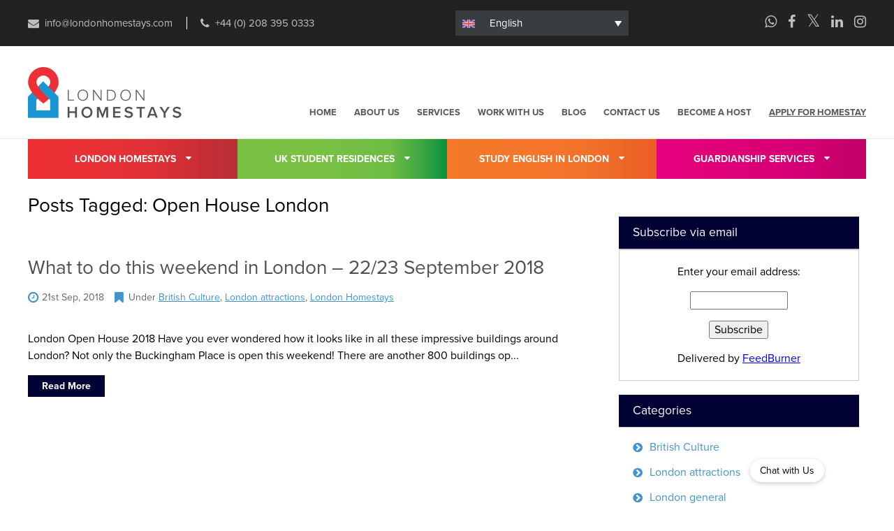

--- FILE ---
content_type: text/html; charset=UTF-8
request_url: https://londonhomestays.com/tag/open-house-london/
body_size: 668946
content:
<!doctype html><html> <!--[if lt IE 7]><html class="no-js lt-ie9 lt-ie8 lt-ie7"> <![endif]--> <!--[if (IE 7)&!(IEMobile)]><html class="no-js ie7 lt-ie9 lt-ie8"><![endif]--> <!--[if (IE 8)&!(IEMobile)]><html class="no-js ie8 lt-ie9"><![endif]--> <!--[if gt IE 8]><html class="no-js"><![endif]--><head><meta charset="utf-8"><meta http-equiv="X-UA-Compatible" content="IE=edge"><title>Open House London Archives - London Homestays</title><meta name="HandheldFriendly" content="True"><meta name="MobileOptimized" content="320"><meta name="viewport" content="width=device-width, initial-scale=1.0"/><meta name="yandex-verification" content="dc4e345adf4f935f" /><link rel="icon" type="image/png" href="https://londonhomestays.com/wp-content/themes/londonhomestays/favicon.png"><link rel="pingback" href="https://londonhomestays.com/xmlrpc.php"> <script type="text/javascript" src="https://londonhomestays.com/wp-content/themes/londonhomestays/library/js/libs/jquery-1.11.0.min.js"></script> <meta name='robots' content='index, follow, max-image-preview:large, max-snippet:-1, max-video-preview:-1' /><link rel="alternate" hreflang="en-us" href="https://londonhomestays.com/tag/open-house-london/" /><link rel="alternate" hreflang="x-default" href="https://londonhomestays.com/tag/open-house-london/" /><title>Open House London Archives - London Homestays</title><link rel="canonical" href="https://londonhomestays.com/tag/open-house-london/" /><meta property="og:locale" content="en_US" /><meta property="og:type" content="article" /><meta property="og:title" content="Open House London Archives - London Homestays" /><meta property="og:url" content="https://londonhomestays.com/tag/open-house-london/" /><meta property="og:site_name" content="London Homestays" /><meta name="twitter:card" content="summary_large_image" /><meta name="twitter:site" content="@londonhomestays" /><style media="all">.footer-bottom{padding:44px 0;background:#101315;font-size:18px;color:#808587}.footer-bottom p{margin:0}.footer-caption{text-align:right}.footer-caption span{color:#fff;font-weight:700}.footer-caption a{text-decoration:none;color:#fff;font-weight:700}.footer-caption a:hover{color:#11c4ff}.footer-middle{padding:18px 0;background:#2a3133}.footer-language-option{text-align:center}.footer-language-option a{display:inline-block;padding:0 0 0 45px;text-decoration:none;font-weight:300;font-size:18px;color:#808587;margin:0 35px 0 0}.footer-language-option a:first-child{background:url([data-uri]) no-repeat left 7px}.footer-language-option a:nth-child(2){background:url([data-uri]) no-repeat left 7px}.footer-language-option a:nth-child(3){background:url([data-uri]) no-repeat left 7px}.footer-language-option a:nth-child(4){background:url([data-uri]) no-repeat left 7px}.footer-language-option a:last-child{background:url([data-uri]) no-repeat left 7px;margin:0}.footer-top{padding:65px 0 30px;background:#000;font-size:18px;color:#808587;line-height:30px}.footer-top .grid{margin-left:-70px}.footer-top .grid__item{padding-left:70px}.footer-top h3{font-family:'ligurino_condensedregular';font-size:32px;color:#feff85;line-height:48px;margin:0 0 20px;letter-spacing:1px}.footer-column{padding:0 45px 0 0}.footer-top .widget_nav_menu ul li{margin:0 0 15px;list-style:none}.footer-top .widget_nav_menu ul li a.active{color:#fff;font-weight:700}.footer-top .widget_nav_menu ul li:before{content:"\f111";font-family:FontAwesome;margin:0 16px 0 0;position:relative;top:0;font-size:16px}.footer-top .widget_nav_menu ul li a{color:#808587;text-decoration:none;display:inline-block}.footer-top .widget_nav_menu ul li.menu-item-45{color:#fff}.footer-top .widget_nav_menu ul li.menu-item-45 a{color:#fff;font-weight:700}.footer-top .widget_nav_menu ul li a:hover{color:#fff}.footer-top .widget_nav_menu ul li.current-menu-item a{color:#fff;font-weight:700}.footer-column p{margin:0 0 30px}.footer-column h4{font-family:'proxima_nova';font-size:18px;line-height:30px;font-weight:700;display:block;color:#fff;margin:0;padding:0}.footer-column a{text-decoration:none;color:#808587}.footer-column a:hover{color:#fff;text-decoration:underline}.footer-column.adjust{font-size:16px;line-height:26px;padding-left:30px;padding-right:9px}.footer-column.adjust h3 .fa{font-size:28px;color:#11c4ff;margin:0 0 0 7px}.footer-column.adjust span{color:#fff;display:inline-block;font-weight:700}.footer-column.adjust a{color:#11c4ff;font-weight:700;text-decoration:none}.footer-column.adjust p{margin:0 0 32px}.footer_skyline{width:100%;height:178px;background:url(//londonhomestays.com/wp-content/themes/londonhomestays/library/css/../images/skyline-branding.jpg) repeat-x left bottom}.lhs .banner.adjust{border-bottom:none}.home-stay-title{margin:0 0 35px;width:auto;float:right;text-align:center}.home-stay-title h1{margin:0;font-size:32px;color:#fff;font-weight:400;letter-spacing:1px;line-height:40px;text-transform:uppercase;padding:22px 44px}.home-stay-detail{text-align:center;line-height:30px;color:#808587;margin:0 0 15px;clear:both;padding:0 100px}.home-stay-detail span{font-weight:700;color:#f43737;text-transform:uppercase}.home-stay-detail.adjust{margin:0 0 50px}.home-stay-detail.adjust p{margin:0 0 30px}.home-stay-detail a{display:inline-block;text-transform:none;text-decoration:none;font-weight:700;color:#004275}td{padding-bottom:30px}.form-heading{background:#e4e7e7;margin:0;padding:18px 0 18px 40px}.form-heading h3{letter-spacing:1px;margin:0;text-transform:uppercase}.form-heading.purple h3{color:#684f6d}.form-heading.blue h3{color:#424564}.form-heading.green h3{color:#356045}.form-heading.red h3{color:#9c1428}.sec-heading{background:#ffffcb;margin:0;padding:12px 0 12px 40px}.sec-heading h3{font-size:18px;color:#424564!important;letter-spacing:1px;margin:0;text-transform:uppercase}.third-heading{background:#cff;margin:0;padding:12px 0 12px 40px}.third-heading h3{font-size:18px;color:#424564!important;letter-spacing:1px;margin:0;text-transform:uppercase}.gform-heading{background:#e4e7e7;margin:0;padding:18px 0 18px 40px}.gform-heading h3{color:#424564!important;letter-spacing:1px;margin:0;text-transform:uppercase}.gbform-heading{background:#e4e7e7;margin:0;padding:18px 0 18px 40px}.gbform-heading h3{color:#9C1428!important;letter-spacing:1px;margin:0;text-transform:uppercase}.gsec-heading{background:#e4e7e7;margin:0;padding:12px 0 12px 40px}.gsec-heading h3{font-size:21px;color:#9C1428!important;letter-spacing:1px;margin:0;text-transform:none}.gthird-heading{background:#cff;margin:0;padding:12px 0 12px 40px}.gthird-heading h3{font-size:18px;color:#9C1428!important;letter-spacing:1px;margin:0;text-transform:uppercase}.form-wrap{max-width:1120px;margin:0 auto}.form-content span{color:#f43737}.form-content{position:relative;font-size:16px}.form-content label{float:left;width:100%;font-size:18px;font-family:'proxima_nova';color:#808587;padding:12px 23px 12px 0;font-weight:400;line-height:22px}.form-content p{color:#808587;margin:0}.booking-section p,.booking-detail p{color:#be0f0f}.form-content input[type=text],.form-content input[type=email]{border:1px solid #e3e6e6;border-radius:7px;float:left;padding:12px;width:100%;font-weight:300;font-size:16px;color:#808587}.form-content .select-box{width:100%;position:relative}.form-content select{border:1px solid #e3e6e6;border-radius:7px;padding:12px;width:100%;color:#808587;-webkit-appearance:none;-moz-appearance:none;appearance:none}.form-content select option{padding:0 12px}.form-content .notification{color:#be0f0f;font-size:14px;font-family:'proxima_nova';padding:12px 81px 12px 15px;border:1px solid #f7e0d6;background:#ffffcb;line-height:20px;width:100%;border-radius:7px;font-weight:400;position:relative}.form-content .notification:after,.form-content .booking-detail:after{font-family:FontAwesome;content:"\f05a";display:inline-block;font-size:26px;color:#37616f;position:absolute;right:14px;top:22px}.form-content .notification.adjust:after{top:12px}.form-content .booking-detail.adjust:after{top:10px}.form-content .booking-detail.alt:after{top:43%}.form-content .select-box.zone-option:after{border-style:none}.form-content .zone-select:after{font-family:FontAwesome;content:"\f059";display:inline-block;font-size:24px;color:#37616f;position:absolute;top:-7px}.form-content .supplement:after{font-family:FontAwesome;content:"\f0c8";display:inline-block;font-size:22px;color:#37616f;position:absolute;top:28px}.form-content .select-box.plan-option{float:left;width:200px;margin:0 20px 0 0}.form-content .notification p,.form-content .booking-detail p,.form-content .booking-section p{margin:0}.form-content .select-box.sex-option{width:100px;float:left}.form-content .select-box.reason-option{width:200px;float:left}.form-content .booking-detail,.form-content .booking-section{color:#be0f0f;font-size:14px;font-family:'proxima_nova';padding:10px 130px;border:1px solid #f7e0d6;background:#ffffcb;line-height:20px;border-radius:7px;text-align:center;font-weight:400;position:relative}.form-content textarea{width:100%;border:1px solid #e3e6e6;border-radius:7px;padding:20px;resize:none;height:195px}.form-content.adjust textarea{width:68%}.form-content label.adjust{padding-top:0}.accomodation{text-align:center;font-size:16px;color:#37616f;width:935px;margin:0;font-weight:400}.accomodation p{margin:0;border-bottom:1px solid #cdd7db}.form-content .booking-detail.adjust{padding:10px 118px}.form-content .booking-detail.adjust p{margin-bottom:20px}.form-content .booking-detail.adjust p:last-child{margin:0}.form-content a.calculate-button{width:245px;display:block;margin:0 auto;background:#990133;text-decoration:none;text-transform:uppercase;font-size:24px;font-family:'ligurino_condensedregular';padding:12px 0;border:none;color:#fff;letter-spacing:1px;text-align:center}.accomodation a{color:#376270}.accomodation.adjust{margin-bottom:60px}.form-content .booking-section p a{text-decoration:none;color:#37616f}.submit-button{background:#535353;padding:10px 0;margin:0}.submit-button input[type=submit]{cursor:pointer;text-align:center;padding:12px 0;text-transform:uppercase;text-decoration:none;font-size:24px;color:#37616f;font-weight:400;font-family:'ligurino_condensedregular';width:135px;margin:0 auto;display:block;background:#fff;border:none;letter-spacing:1px}.form-content a.calculate-button.adjust{width:175px;margin-bottom:40px}:focus{outline:none}.rates-section{margin:0 0 65px}.rates-left-content{float:left;width:65%}.rates-heading{background:#e3e7e7;margin:0 0 5px;padding:18px 0 18px 40px}.rates-heading h3{color:#424564;letter-spacing:1px;margin:0;text-transform:uppercase}.catering-section{text-align:center;text-transform:uppercase;margin:0 0 40px;font-family:'ligurino_condensedregular'}.catering-section table{cellspacing:0}.catering-section table tr th{margin:0 0 3px;padding:18px 0;color:#cdcbcc;font-weight:400}.catering-section table tr td{color:#666867;font-size:20px;letter-spacing:1px;padding:0;font-weight:400}.catering-section table tr td.sky-blue{padding:15px 0;color:#32606d;background:#cff}.catering-section table tr td.yellow{padding:15px 0;color:#32606d;background:#ffffcb}.catering-section table tr td.white{color:#666867;border:1px solid #ccc;padding:15px 0}.catering-section table tr td.pink{background:#ccccfe;padding:16px 0;color:#666867}.availability-section{background:#ffffcb;font-size:16px;font-weight:300;color:#808587;padding:20px 15px 20px 85px;position:relative;margin:0 0 40px}.availability-section p{margin:0 0 25px}.availability-section p:last-child{margin:0}.availability-section .availability-info:after{font-family:FontAwesome;content:"\f05a";display:inline-block;font-size:40px;color:#37616f;position:absolute;left:20px;top:6px}.rates-right-content{float:right;width:32%;background:#e3e6e6;padding:38px 0 38px 32px}.rates-right-content ul{padding:0;margin:0;list-style:none}.rates-right-content ul li{font-family:'proxima_nova';font-size:14px;font-weight:300;color:#808587;display:block;float:left;width:50%}.rates-right-content ul li span{font-size:16px;font-weight:700}.rates-left-content .option_menu ul li{width:49.3%;margin-bottom:10px;margin-left:10px;float:left;margin-top:0}.rates-left-content .option_menu ul li:first-child,.rates-left-content .option_menu ul li:nth-child(3){margin-left:0}.header_bottom{position:relative}.menu_icon{background:url([data-uri]);color:#000;cursor:pointer;float:right;height:30px;width:42px}
.page-template-template-accommodation .home_title h1{padding:25px!important}.page-template-template-accommodation .home_title{margin-bottom:30px!important;float:left}.page-template-template-accommodation .apply_btn{margin-top:20px}.page-template-template-accommodation #thumbs-wrapper{border-bottom:10px solid #356045}.page-template-template-accommodation .accommodation_gallery{margin-bottom:0!important}@font-face{font-family:Moon;font-display:swap;src:url(//londonhomestays.com/wp-content/themes/londonhomestays/library/fonts/Moon-Light.otf) format("opentype");font-weight:400}@font-face{font-family:Moon;font-display:swap;font-weight:700;src:url(//londonhomestays.com/wp-content/themes/londonhomestays/library/fonts/Moon-Bold.otf) format("opentype")}#ctf .ctf-header-name{color:#fff !important}#ctf .ctf-author-name{font-weight:700 !important;margin-top:4px;color:#fff!important}.widget_text i{color:#11c4ff}.red-text{color:#f10000!important}.purple-text{color:#684f6d!important}.brand_module .top-position{top:0}.brand_module .bottom-position{bottom:0}.brand_module .price-row{position:absolute;left:0;width:100%;color:#f0f139;display:block;text-align:center;letter-spacing:0px;margin:0;z-index:400}.brand_module .price-left{background:#000032;width:51.5%;float:left;display:block;height:auto;padding:8px 0;text-align:center;line-height:180%;text-transform:lowercase;vertical-align:middle}.brand_module .availability-text{background:#ffcb99;width:48.5%;float:left;display:block;height:auto;padding:8px 0;text-align:center;color:#000;font-size:18px;font-weight:700;line-height:140%;text-transform:uppercase;vertical-align:middle}.brand_module .from-text{color:#999;text-transform:uppercase}.brand_module .price-number{color:#fff;font-size:36px}.brand_module .bottom-position .bottom-row-adjustment{position:relative;display:block}.brand_module .bottom-position .bottom-row-adjustment .availability-text{bottom:0;position:absolute;right:0}.option_module .top-position{top:0}.option_module .bottom-position{bottom:0}.option_module .price-row{position:absolute;left:0;width:100%;color:#f0f139;display:block;text-align:center;letter-spacing:1px;margin:0;z-index:400;font-family:'ligurino_condensedregular'}.option_module .price-left{background:#000032;width:51.5%;float:left;display:block;height:auto;padding:8px 0;text-align:center;line-height:180%;text-transform:lowercase;vertical-align:middle}.option_module .availability-text{background:#ffcb99;width:48.5%;float:left;display:block;height:auto;padding:8px 0;text-align:center;color:#000;font-size:18px;font-weight:700;line-height:140%;text-transform:uppercase;vertical-align:middle}.option_module .from-text{color:#999;text-transform:uppercase}.option_module .price-number{color:#fff;font-size:36px}.option_module .bottom-position .bottom-row-adjustment{position:relative;display:block}.option_module .bottom-position .bottom-row-adjustment .availability-text{bottom:0;position:absolute;right:0}.residence_module .top-position{top:0}.residence_module .bottom-position{bottom:0}.residence_module .price-row{position:absolute;left:0;width:100%;color:#f0f139;display:block;text-align:center;letter-spacing:1px;margin:0;z-index:400;font-family:'ligurino_condensedregular'}.residence_module .price-left{background:#000032;width:51.5%;float:left;display:block;height:auto;padding:8px 0;text-align:center;line-height:180%;text-transform:lowercase;vertical-align:middle}.residence_module .availability-text{background:#ffcb99;width:48.5%;float:left;display:block;height:auto;padding:8px 0;text-align:center;color:#000;font-size:18px;font-weight:700;line-height:140%;text-transform:uppercase;vertical-align:middle}.residence_module .from-text{color:#999;text-transform:uppercase}.residence_module .price-number{color:#fff;font-size:36px}.residence_module .bottom-position .bottom-row-adjustment{position:relative;display:block}.residence_module .bottom-position .bottom-row-adjustment .availability-text{bottom:0;position:absolute;right:0}@media only screen and (max-width:1199px) and (min-width:1025px){.brand_module .availability-text{font-size:14px}.brand_module .price-left{font-size:14px}.brand_module .price-number{font-size:30px}.option_module .availability-text{font-size:14px}.option_module .price-left{font-size:14px}.option_module .price-number{font-size:30px}.residence_module .availability-text{font-size:14px}.residence_module .price-left{font-size:14px}.residence_module .price-number{font-size:30px}}@media only screen and (max-width:1024px) and (min-width:980px){.brand_module .availability-text{font-size:13px}.brand_module .price-left{font-size:13px}.brand_module .price-number{font-size:26px}.option_module .availability-text{font-size:13px}.option_module .price-left{font-size:13px}.option_module .price-number{font-size:26px}.residence_module.availability-text{font-size:13px}.residence_module .price-left{font-size:13px}.residence_module .price-number{font-size:26px}}@media only screen and (max-width:979px) and (min-width:768px){.brand_module .availability-text{font-size:12px}.brand_module .price-left{font-size:12px}.brand_module .price-number{font-size:21px}.option_module .availability-text{font-size:12px}.option_module .price-left{font-size:12px}.option_module .price-number{font-size:21px}.residence_module .availability-text{font-size:12px}.residence_module .price-left{font-size:12px}.residence_module .price-number{font-size:21px}}@media only screen and (max-width:767px) and (min-width:623px){.brand_module .availability-text{font-size:11px}.brand_module .price-left{font-size:11px}.brand_module .price-number{font-size:19px}.option_module .availability-text{font-size:11px}.option_module .price-left{font-size:11px}.option_module .price-number{font-size:19px}.residence_module .availability-text{font-size:11px}.residence_module .price-left{font-size:11px}.residence_module .price-number{font-size:19px}}@media only screen and (max-width:622px) and (min-width:560px){.brand_module .availability-text{font-size:11px}.brand_module .price-left{font-size:11px}.brand_module .price-number{font-size:19px}.option_module .availability-text{font-size:11px}.option_module .price-left{font-size:11px}.option_module .price-number{font-size:19px}.residence_module .availability-text{font-size:11px}.residence_module .price-left{font-size:11px}.residence_module .price-number{font-size:19px}}@media only screen and (max-width:399px) and (min-width:300px){.brand_module .availability-text{font-size:14px}.brand_module .price-left{font-size:14px}.brand_module .price-number{font-size:30px}.option_module .availability-text{font-size:14px}.option_module .price-left{font-size:14px}.option_module .price-number{font-size:30px}.residence_module .availability-text{font-size:14px}.residence_module .price-left{font-size:14px}.residence_module .price-number{font-size:30px}}@media only screen and (max-width:299px) and (min-width:200px){.brand_module .availability-text{font-size:11px}.brand_module .price-left{font-size:11px}.brand_module .price-number{font-size:19px}.option_module .availability-text{font-size:11px}.option_module .price-left{font-size:11px}.option_module .price-number{font-size:19px}.residence_module .availability-text{font-size:11px}.residence_module .price-left{font-size:11px}.residence_module .price-number{font-size:19px}}.mejs-container .mejs-controls{display:none!important}.me-plugin{position:absolute;width:100%!important}@media only screen and (min-width:1200px) and (max-width:1248px){.videoWrapper iframe{width:355px !important;height:303px !important}}@media only screen and (max-width:979px) and (min-width:768px){.videoWrapper iframe{width:212px !important;height:175px !important}}@media only screen and (max-width:1199px) and (min-width:1025px){.videoWrapper iframe{width:309px !important;height:260px !important}}@media only screen and (max-width:1024px) and (min-width:980px){.videoWrapper iframe{width:262px !important;height:224px !important}}@media only screen and (max-width:767px){.videoWrapper iframe{width:195px !important;height:167px !important}}@media only screen and (max-width:623px){.videoWrapper iframe{width:180px !important;height:155px !important}}@media only screen and (max-width:588px){.videoWrapper iframe{width:170px !important;height:145px !important}}@media only screen and (min-width:481px) and (max-width:559px){.videoWrapper iframe{width:370px !important;height:200px !important}}@media only screen and (max-width:480px){.videoWrapper iframe{width:370px !important;height:180px !important}}@media only screen and (min-width:361px) and (max-width:403px){.videoWrapper iframe{width:340px !important;height:200px !important}}@media only screen and (max-width:360px){.videoWrapper iframe{width:320px !important;height:220px !important}}@media only screen and (max-width:340px){.videoWrapper iframe{width:273px !important;height:180px !important}}@media only screen and (max-width:319px){.videoWrapper iframe{width:255px !important;height:180px !important}}@media only screen and (min-width:241px) and (max-width:289px){.videoWrapper iframe{width:220px !important;height:200px !important}}@media only screen and (max-width:240px){.videoWrapper iframe{width:215px !important;height:180px !important}}@media all and (max-width:1200px) and (min-width:768px){.header_nav ul li{text-align:right!important;float:none!important;display:inline-block!important;font-size:13px!important;padding-left:15px!important;margin-top:0!important}.header_nav ul{border-bottom:none!important;margin-top:15px!important;margin:auto!important;max-width:580px!important;margin-bottom:8px!important}.logo{margin:auto!important}.header_nav{padding:0!important;float:none!important;margin:auto!impoprtant}.header_bottom .lap--one-fifth,.lap--two-tenths{width:100%}.header_bottom .lap--four-fifths,.lap--eight-tenths{width:100%}}@media all and (min-width:200px) and (max-width:767px){.header_nav ul{border-bottom:0 solid #fff!important}.nav li a{border-bottom:0 solid #fff!important}.nav li{margin-bottom:9px!important}.nav{border:0!important}}@media all and (max-width:1200px) and (min-width:560px){.logo{margin-bottom:20px!important}}@media only screen and (min-width:1025px){#lang_sel{margin-top:-4px}}@media only screen and (max-width:480px){#lang_sel img.iclflag{top:-2px!important}}@media only screen and (max-width:1024px) and (min-width:980px){#lang_sel{left:25%!important}}@media only screen and (max-width:979px) and (min-width:768px){#lang_sel{left:-5%!important}}@media only screen and (max-width:767px){#lang_sel{left:-10%!important;top:-29px!important}}@media only screen and (max-width:640px){#lang_sel{left:-5%!important}#lang_sel li{width:120px!important}}@media only screen and (min-width:481px) and (max-width:560px){#lang_sel{left:26%!important;top:2px!important;width:138px!important}}@media only screen and (min-width:404px) and (max-width:480px){#lang_sel{left:12%!important;top:2px !important}}@media only screen and (max-width:403px) and (min-width:361px){#lang_sel{margin-left:-45px;top:2px !important}}@font-face{font-family:'ligurino_condensedregular';font-display:swap;src:url(//londonhomestays.com/wp-content/themes/londonhomestays/library/fonts/ufonts.com_ligurino-condensed-webfont.eot);src:url(//londonhomestays.com/wp-content/themes/londonhomestays/library/fonts/ufonts.com_ligurino-condensed-webfont.eot?#iefix) format('embedded-opentype'),url(//londonhomestays.com/wp-content/themes/londonhomestays/library/fonts/ufonts.com_ligurino-condensed-webfont.woff2) format('woff2'),url(//londonhomestays.com/wp-content/themes/londonhomestays/library/fonts/ufonts.com_ligurino-condensed-webfont.woff) format('woff'),url(//londonhomestays.com/wp-content/themes/londonhomestays/library/fonts/ufonts.com_ligurino-condensed-webfont.ttf) format('truetype'),url(//londonhomestays.com/wp-content/themes/londonhomestays/library/fonts/ufonts.com_ligurino-condensed-webfont.svg#ligurino_condensedregular) format('svg');font-weight:400;font-style:normal}.footer-bottom{padding:44px 0;background:#101315;font-size:18px;color:#808587}.footer-bottom p{margin:0}.footer-caption{text-align:right}.footer-caption span{color:#fff;font-weight:700}.footer-caption a{text-decoration:none;color:#fff;font-weight:700}.footer-caption a:hover{color:#11c4ff}.footer-middle{padding:18px 0;background:#2a3133}.footer-language-option{text-align:center}.footer-language-option a{display:inline-block;padding:0 0 0 45px;text-decoration:none;font-weight:300;font-size:18px;color:#808587;margin:0 35px 0 0}.footer-language-option a:first-child{background:url([data-uri]) no-repeat left 7px}.footer-language-option a:nth-child(2){background:url([data-uri]) no-repeat left 7px}.footer-language-option a:nth-child(3){background:url([data-uri]) no-repeat left 7px}.footer-language-option a:nth-child(4){background:url([data-uri]) no-repeat left 7px}.footer-language-option a:last-child{background:url([data-uri]) no-repeat left 7px;margin:0}.footer-top{padding:65px 0 30px;background:#000;font-size:18px;color:#808587;line-height:30px}.footer-top .grid{margin-left:-70px}.footer-top .grid__item{padding-left:70px}.footer-top h3{font-family:'ligurino_condensedregular';font-size:32px;color:#feff85;line-height:48px;margin:0 0 20px;letter-spacing:1px}.footer-column{padding:0 45px 0 0}.footer-top .widget_nav_menu ul li{margin:0 0 15px;list-style:none}.footer-top .widget_nav_menu ul li a.active{color:#fff;font-weight:700}.footer-top .widget_nav_menu ul li:before{content:"\f111";font-family:FontAwesome;margin:0 16px 0 0;position:relative;top:0;font-size:16px}.footer-top .widget_nav_menu ul li a{color:#808587;text-decoration:none;display:inline-block}.footer-top .widget_nav_menu ul li.menu-item-45{color:#fff}.footer-top .widget_nav_menu ul li.menu-item-45 a{color:#fff;font-weight:700}.footer-top .widget_nav_menu ul li a:hover{color:#fff}.footer-top .widget_nav_menu ul li.current-menu-item a{color:#fff;font-weight:700}.footer-column p{margin:0 0 30px}.footer-column h4{font-family:'proxima-nova';font-size:18px;line-height:30px;font-weight:700;display:block;color:#fff;margin:0;padding:0}.footer-column a{text-decoration:none;color:#808587}.footer-column a:hover{color:#fff;text-decoration:underline}.footer-column.adjust{font-size:16px;line-height:26px;padding-left:30px;padding-right:9px}.footer-column.adjust h3 .fa{font-size:28px;color:#11c4ff;margin:0 0 0 7px}.footer-column.adjust span{color:#fff;display:inline-block;font-weight:700}.footer-column.adjust a{color:#11c4ff;font-weight:700;text-decoration:none}.footer-column.adjust p{margin:0 0 32px}.footer_skyline{width:100%;height:178px;background:url(//londonhomestays.com/wp-content/themes/londonhomestays/library/images/skyline-branding.jpg) repeat-x left bottom}.lhs .banner.adjust{border-bottom:none}.home-stay-title{margin:0 0 35px;width:auto;float:right;text-align:center}.home-stay-title h1{margin:0;font-size:32px;color:#fff;font-weight:400;letter-spacing:1px;line-height:40px;text-transform:uppercase;padding:22px 44px}.home-stay-detail{text-align:left;line-height:30px;color:#808587;margin:0 0 15px;clear:both;padding:0 100px}.home-stay-detail span{font-weight:700;color:#f43737;text-transform:uppercase}.home-stay-detail.adjust{margin:0 0 50px}.home-stay-detail.adjust p{margin:0 0 30px}.home-stay-detail a{display:inline-block;text-transform:none;text-decoration:none;font-weight:700;color:#004275}td{padding-bottom:30px}.form-heading{background:#356045;margin:0;padding:18px 0 18px 40px;border-bottom:5px solid #ccc}.form-heading h3{color:#386271;letter-spacing:1px !important;margin:0;text-transform:uppercase;float:none !important;padding:0 !important;font-size:24px !important}.grey-heading{background:#e4e7e7;margin:0;padding:15px 0 15px 25px;margin-bottom:20px!important;border-bottom:5px solid #356045}.grey-heading h3{color:#356045;letter-spacing:1px !important;margin:0;text-transform:uppercase;float:none !important;padding:0 !important;font-size:24px !important}.sec-heading{background:#fff;margin:0;padding:12px 0 0 30px;border-bottom:1px solid #ccc}.sec-heading h3{font-size:18px;color:#E6007E!important;letter-spacing:0px;margin:0 0 0 20px;text-transform:none}.third-heading{background:#d6dfd9;margin:0;padding:9px 0 9px 40px}.third-heading h4{font-size:18px;line-height:18px!important;color:#386271;letter-spacing:1px;margin:0;text-transform:uppercase}.white-heading{background:#fff;margin:0;padding:12px 0 0 30px;border-bottom:1px solid #ccc}.white-heading h3{font-size:24px;color:#2294D2!important;letter-spacing:0px;margin:0}.form-wrap{max-width:1120px;margin:0 auto}.form-content span{color:#f43737}.form-content{position:relative;font-size:16px}.form-content label{float:left;width:100%;font-size:18px;font-family:'proxima_nova';color:#808587;padding:12px 23px 12px 0;font-weight:400;line-height:22px}.form-content p{color:#808587;margin:0}.booking-section p,.booking-detail p{color:#be0f0f}.form-content input[type=text],.form-content input[type=email]{border:1px solid #e3e6e6;border-radius:7px;float:left;padding:12px;width:100%;font-weight:300;font-size:16px;color:#808587}.form-content .select-box{width:100%;position:relative}.form-content select{border:1px solid #e3e6e6;border-radius:7px;padding:12px;width:100%;color:#808587;-webkit-appearance:none;-moz-appearance:none;appearance:none}.form-content select option{padding:0 12px}.form-content .notification{color:#be0f0f;font-size:14px;font-family:'proxima_nova';padding:12px 81px 12px 15px;border:1px solid #f7e0d6;background:#ffffcb;line-height:20px;width:100%;border-radius:7px;font-weight:400;position:relative}.form-content .notification:after,.form-content .booking-detail:after{font-family:FontAwesome;content:"\f05a";display:inline-block;font-size:26px;color:#37616f;position:absolute;right:14px;top:22px}.form-content .notification.adjust:after{top:12px}.form-content .booking-detail.adjust:after{top:10px}.form-content .booking-detail.alt:after{top:43%}.form-content .select-box.zone-option:after{border-style:none}.form-content .zone-select:after{font-family:FontAwesome;content:"\f059";display:inline-block;font-size:24px;color:#37616f;position:absolute;top:-7px}.form-content .supplement:after{font-family:FontAwesome;content:"\f0c8";display:inline-block;font-size:22px;color:#37616f;position:absolute;top:28px}.form-content .select-box.plan-option{float:left;width:200px;margin:0 20px 0 0}.form-content .notification p,.form-content .booking-detail p,.form-content .booking-section p{margin:0}.form-content .select-box.sex-option{width:100px;float:left}.form-content .select-box.reason-option{width:200px;float:left}.form-content .booking-detail,.form-content .booking-section{color:#be0f0f;font-size:14px;font-family:'proxima_nova';padding:10px 130px;border:1px solid #f7e0d6;background:#ffffcb;line-height:20px;border-radius:7px;text-align:center;font-weight:400;position:relative}.form-content textarea{width:100%;border:1px solid #e3e6e6;border-radius:7px;padding:20px;resize:none;height:195px}.form-content.adjust textarea{width:68%}.form-content label.adjust{padding-top:0}.accomodation{text-align:center;font-size:16px;color:#37616f;width:980px;margin:0;font-weight:400}.accomodation p{margin:0;border-bottom:1px solid #cdd7db}.form-content .booking-detail.adjust{padding:10px 118px}.form-content .booking-detail.adjust p{margin-bottom:20px}.form-content .booking-detail.adjust p:last-child{margin:0}.form-content a.calculate-button{width:245px;display:block;margin:0 auto;background:#990133;text-decoration:none;text-transform:uppercase;font-size:24px;font-family:'ligurino_condensedregular';padding:12px 0;border:none;color:#fff;letter-spacing:1px;text-align:center}.accomodation a{color:#376270}.accomodation.adjust{margin-bottom:60px}.submit-button{background:#eee!important;padding:10px 0;margin:0}.submit-button input[type=submit]{cursor:pointer;text-align:center;padding:12px 0;text-transform:uppercase;text-decoration:none;font-size:24px;color:#fff!important;font-weight:400;font-family:'ligurino_condensedregular';width:135px;margin:0 auto;display:block;background:#000032!important;border:none;letter-spacing:0px}.form-content a.calculate-button.adjust{width:175px;margin-bottom:40px}:focus{outline:none}.rates-section{margin:0 0 65px}.rates-left-content{float:left;width:65%}.rates-heading{background:#e3e7e7;margin:0 0 5px;padding:18px 0 18px 40px}.rates-heading h3{color:#37616f;letter-spacing:1px;margin:0;text-transform:uppercase}.catering-section{text-align:center;text-transform:none;margin:0 0 40px}.catering-section table{cellspacing:0}.catering-section table tr th{margin:0 0 3px;padding:18px 0;color:#cdcbcc;font-weight:400}.catering-section table tr td{color:#666867;font-size:20px;letter-spacing:1px;padding:0;font-weight:400;border:1px solid #ccc}.catering-section table tr td.sky-blue{padding:15px 0;color:#32606d;background:#cff}.page-template-template-internal .catering-section table tr td.sky-blue{width:50%}.catering-section table tr td.yellow{padding:15px 0;color:#32606d;background:#ffffcb}.catering-section table tr td.white{color:#666867;border:1px solid #ccc;padding:15px 0}.catering-section table tr td.pink{background:#ccccfe;padding:15px 0;color:#666867}.availability-section{background:#ffffcb;font-size:16px;font-weight:300;color:#808587;padding:20px 15px 20px 85px;position:relative;margin:0 0 40px}.availability-section p{margin:0 0 25px}.availability-section p:last-child{margin:0}.availability-section .availability-info:after{font-family:FontAwesome;content:"\f05a";display:inline-block;font-size:40px;color:#37616f;position:absolute;left:20px;top:6px}.rates-right-content{float:right;width:32%;background:#e3e6e6;padding:38px 0 38px 32px}.rates-right-content ul{padding:0;margin:0;list-style:none}.rates-right-content ul li{font-family:'proxima_nova';font-size:14px;font-weight:300;color:#808587;display:block;float:left;width:50%}.rates-right-content ul li span{font-size:16px;font-weight:700}.rates-left-content .option_menu ul li{width:49.3%;margin-bottom:10px;margin-left:10px;float:left;margin-top:0}.rates-left-content .option_menu ul li:first-child,.rates-left-content .option_menu ul li:nth-child(3){margin-left:0}.header_bottom{position:relative}.menu_icon{background:url([data-uri]);color:#000;cursor:pointer;float:right;height:30px;width:42px}body{font-family:'proxima_nova';font-weight:300}h1,h2,h3,h4,h5,h6{font-family:'ligurino_condensedregular';margin:.375em 0}h1{font-size:40px;font-weight:400}h2{font-size:36px;font-weight:400}h3{font-size:24px;font-weight:400}h4{font-size:22px;font-weight:400}h5{font-size:20px;font-weight:400}h6{font-size:18px;font-weight:400}img{vertical-align:top;max-width:100%;height:auto}blockquote{width:70%;font-size:26px;line-height:32px;position:relative;padding-left:50px}blockquote:before{content:"\f10e";font-family:FontAwesome;font-style:normal;font-weight:400;text-decoration:inherit;font-size:36px;position:absolute;top:4px;left:0}.clear{clear:both;display:block;overflow:hidden;visibility:hidden;width:0;height:0}.header_top{padding:16px 0 8px;background:#1e2426}.top_menu{overflow:hidden}.top_menu ul{padding:0;margin:0;list-style:none}.top_menu ul li{font-size:15px;color:#fff;float:left;line-height:32px;display:block;padding:0 20px;background:url([data-uri]) no-repeat left center}.top_menu ul li:first-child{background:0 0;padding:0 20px 0 0}.top_menu ul li a{text-decoration:none;color:#fff;display:block;padding:0 0 0 24px;position:relative}.top_menu ul li a:before{font-family:FontAwesome;font-style:normal;font-weight:400;text-decoration:inherit;color:#7adeff;font-size:16px;position:absolute;top:0;left:0}.top_menu ul li.mail a:before{content:"\f0e0"}.top_menu ul li.phone a:before{content:"\f095"}.top_menu ul li a:hover{text-decoration:none;color:#7adeff}.header_social{float:right;padding:6px 0 0 46px}.header_social a{float:left;display:block;margin-left:22px}.header_social a i{font-size:20px;color:#7adeff}#lang_sel{left:36%;top:9%;height:36px}.language_option #lang_sel ul{padding:0;margin:0;list-style:none}.language_option #lang_sel ul li a{display:block;color:#fff;font-size:15px;line-height:16px;border:none;padding:10px;text-decoration:none}.language_option #lang_sel a.lang_sel_sel{background:#383e3f url([data-uri]) no-repeat scroll right center}.language_option #lang_sel ul li a:hover{color:#ccc}.language_option img{float:left;margin-right:15px;margin-top:2px}.language_option i{float:right}.language_option #lang_sel ul ul{border:medium none;top:36px;width:149px;z-index:99999}.language_option #lang_sel ul li li{width:149px;border-top:#333 1px solid}.language_option #lang_sel ul ul a{background:#383e3f}.header_bottom{padding:38px 0 0;min-height:153px}.header_nav{padding:30px 0 0;float:right}.header_nav ul{padding:0;margin:0;list-style:none;border-bottom:#ccc solid 1px}.header_nav ul li{font-family:'proxima_nova';font-size:15px;line-height:2px;font-weight:700;letter-spacing:0px;color:#1e2426;float:left;padding:0 0 20px 50px;position:relative}.header_nav ul li:first-child{padding:0 0 20px}.header_nav ul li:last-child a{color:#9c1428;text-decoration:underline}.header_nav ul li a{text-decoration:none;color:#1e2426;padding:0;background:0 0}.header_nav ul li a:hover{text-decoration:underline;background:0 0}.header_nav ul ul{width:160px;position:absolute;top:30px;left:0;margin:0;text-align:left;list-style:none;background:#fff;display:none;z-index:999;border:#d7d7d7 1px solid}.header_nav ul li li{font-family:'ligurino_condensedregular';font-size:16px;line-height:18px;letter-spacing:1px;color:#1e2426;float:none;display:block;padding:10px;border-top:#d7d7d7 1px solid}.header_nav ul li li:first-child{padding:10px;border:none}.header_nav ul li li a{text-decoration:none;color:#1e2426;display:block}.header_nav ul li li a:hover{color:#000032}.header_nav ul li:hover ul ul,.header_nav ul li:hover ul ul ul,.header_nav ul li:hover ul ul ul ul{display:none}.header_nav ul li:hover ul,.header_nav ul li li:hover ul,.header_nav ul li li li:hover ul,.header_nav ul li li li li:hover ul{display:block}.site_navigation{width:100%;border-top:#ebebeb 1px solid;position:relative;z-index:900}.site_navigation.desk{display:block}.site_navigation.mob{display:none}.site_navigation .wrap{position:relative}.site_navigation:after{clear:both;content:"";display:table}.site_navigation ul{padding:0;margin:0;list-style:none}.site_navigation ul li{font-family:'ligurino_condensedregular';float:left;width:25%;font-size:18px;display:block;text-transform:uppercase;line-height:57px;letter-spacing:1px;text-align:center}.site_navigation ul li i{margin-left:10px;position:relative;top:-4px}.site_navigation ul li a{text-decoration:none;color:#fff;display:block}.site_navigation ul li .megamenu{font-family:'proxima_nova';padding:0 40px;position:absolute;top:57px;left:0;overflow:hidden;display:none;width:1200px;text-align:left}.megamenu .menu_widget{width:25%;float:left;padding:44px 0 36px}.megamenu .menu_widget h3{font-family:'ligurino_condensedregular';font-size:20px;color:#fff;line-height:24px;padding:0;margin:0 0 10px}.megamenu .menu_widget ul{padding:0;margin:0;list-style:none}.megamenu .menu_widget ul li{font-family:'proxima_nova';font-size:16px;color:#e96587;line-height:18px;margin:0 0 14px;float:none;width:100%;letter-spacing:normal;text-align:left;background:0 0 !important;text-transform:none}.megamenu .menu_widget ul li a{text-decoration:none;color:#c9cad3}.megamenu .menu_widget .menu-london-homestays-container ul li:first-child a{font-weight:700;color:#f9ddd0}.megamenu .menu_widget .menu-london-homestays-container ul li:first-child a:hover{font-weight:700;color:#fff}.megamenu .menu_widget .menu-become-a-host-family-container ul li:first-child a{font-weight:700;color:#d6dfd9}.megamenu .menu_widget .menu-become-a-host-family-container ul li:first-child a:hover{font-weight:700;color:#fff}.megamenu .menu_widget ul li.lsr a{color:#ded5e0}.megamenu .menu_widget .menu-student-residence-information-container ul li:first-child a{font-weight:700;color:#f9ddd0}.megamenu .menu_widget .menu-student-residence-information-container ul li:first-child a:hover{font-weight:700;color:#fff}.megamenu .menu_widget .menu-year-round-residences-container ul li a[href*="#"]{pointer-events:none;cursor:default;text-transform:uppercase;font-family:'ligurino_condensedregular';font-size:20px;color:#fff;line-height:24px;padding:0;margin:0 0 10px;letter-spacing:1px}.megamenu .menu_widget .menu-year-round-residences-french-container ul li a[href*="#"]{pointer-events:none;cursor:default;text-transform:uppercase;font-family:'ligurino_condensedregular';font-size:20px;color:#fff;line-height:24px;padding:0;margin:0 0 10px;letter-spacing:1px}.megamenu .menu_widget ul li.sel a{color:#c7ded0}.megamenu .menu_widget .menu-study-english-information-container ul li:first-child a{font-weight:700;color:#f9ddd0}.megamenu .menu_widget .menu-study-english-information-container ul li:first-child a:hover{font-weight:700;color:#fff}.megamenu .menu_widget ul li.gs a{color:#e96587}.megamenu .menu_widget .menu-guardianship-services-in-the-uk-container ul li:first-child a{font-weight:700;color:#f9ddd0}.megamenu .menu_widget .menu-guardianship-services-in-the-uk-container ul li:first-child a:hover{font-weight:700;color:#fff}.megamenu .menu_widget .menu-london-homestays-french-container ul li:first-child a{font-weight:700;color:#f9ddd0}.megamenu .menu_widget .menu-london-homestays-french-container ul li:first-child a:hover{font-weight:700;color:#fff}.megamenu .menu_widget .menu-student-residence-information-french-container ul li:first-child a{font-weight:700;color:#f9ddd0}.megamenu .menu_widget .menu-student-residence-information-french-container ul li:first-child a:hover{font-weight:700;color:#fff}.megamenu .menu_widget .menu-study-english-information-french-container ul li:first-child a{font-weight:700;color:#f9ddd0}.megamenu .menu_widget .menu-study-english-information-french-container ul li:first-child a:hover{font-weight:700;color:#fff}.megamenu .menu_widget .menu-guardianship-services-in-the-uk-french-container ul li:first-child a{font-weight:700;color:#f9ddd0}.megamenu .menu_widget .menu-guardianship-services-in-the-uk-french-container ul li:first-child a:hover{font-weight:700;color:#fff}.megamenu .menu_widget .menu-london-homestays-italian-container ul li:first-child a{font-weight:700;color:#f9ddd0}.megamenu .menu_widget .menu-london-homestays-italian-container ul li:first-child a:hover{font-weight:700;color:#fff}.megamenu .menu_widget .menu-residence-information-italian-container ul li:first-child a{font-weight:700;color:#f9ddd0}.megamenu .menu_widget .menu-residence-information-italian-container ul li:first-child a:hover{font-weight:700;color:#fff}.megamenu .menu_widget .menu-study-english-information-italian-container ul li:first-child a{font-weight:700;color:#f9ddd0}.megamenu .menu_widget .menu-study-english-information-italian-container ul li:first-child a:hover{font-weight:700;color:#fff}.megamenu .menu_widget .menu-servizio-di-custodia-nel-regno-unito-container ul li:first-child a{font-weight:700;color:#f9ddd0}.megamenu .menu_widget .menu-servizio-di-custodia-nel-regno-unito-container ul li:first-child a:hover{font-weight:700;color:#fff}.megamenu .menu_widget ul li a:hover{color:#fff}.banner{width:100%;height:auto}.banner_holder{margin-top:-57px}.home_title{overflow:hidden}.home_title h1{font-family:'ligurino_condensedregular';letter-spacing:1px;font-size:36px;line-height:30px;text-transform:uppercase;color:#fff;font-weight:400;padding:16px 35px 28px 45px;float:left;margin:0}.about_content{padding:25px 116px 48px;background:url([data-uri]) no-repeat center bottom;font-size:16px;color:#808587;line-height:32px;text-align:center;margin-bottom:30px}.about_content p{padding:0;margin:0}.section_option{padding:0 0 50px}.option_menu ul{padding:0;margin:0;list-style:none}.option_menu ul li{font-family:'ligurino_condensedregular';margin-top:10px;font-size:22px;line-height:20px;color:#fff;overflow:hidden}.option_menu ul li:first-child{margin-top:0}.option_menu ul li span{display:block;width:80%;float:left;padding:22px 0;border-left:#fff 10px solid;text-align:center;text-transform:uppercase;letter-spacing:1px;position:relative}.option_menu ul li i{font-style:normal;font-weight:400;text-decoration:inherit;font-size:36px;width:17%;float:left;text-align:center;padding:14px 0;display:block}.option_menu ul li.info span:before{content:"\f05a"}.option_menu ul li.question span:before{content:"\f059"}.option_menu ul li.currency span:before{content:"\f154"}.option_menu ul li a{color:#fff;display:block;overflow:hidden;text-decoration:none}.option_menu ul li a:hover{color:#fff}.option_module{width:100%;position:relative}.option_module h3{position:absolute;left:0;bottom:-1px;padding:22px 0;width:100%;color:#fff;line-height:20px;background:#424564;display:block;text-align:center;text-transform:uppercase;letter-spacing:0px;margin:0;z-index:510}.option_module_overlay{position:absolute;z-index:500;width:100%;height:100%;top:0;left:0;background:rgba(0,0,0,.7);color:#fff;font-size:14px;line-height:24px;padding:20px 22px 64px;opacity:0;transition:all .2s ease-out .1s}.option_module:hover .option_module_overlay{opacity:1;transition:all .2s ease-out .1s}.overlay_content{width:100%;height:196px;overflow:auto}.overlay_content a{text-decoration:none;color:#fff}.content_holder{padding:15px 22px 0}.text_content{width:100%;height:218px;overflow:auto}.jspPane{width:95% !important}.content_holder .jspTrack{background:url([data-uri]) repeat-y center top}.content_holder .jspDrag{background:rgba(0,0,50,1)}.overlay_content p{padding:0;margin:0 0 5px}.overlay_content ul{list-style:disc}.overlay_content ul li{margin-left:15px}.option_module:hover h3{xbackground:#000032 !important}.residence_module{width:100%;position:relative}.residence_module h3{position:absolute;left:0;top:0;padding:22px 0;width:100%;line-height:20px;color:#fff;background:#684f6d;display:block;text-align:center;text-transform:uppercase;letter-spacing:0px;margin:0;z-index:510}.residence_module_overlay{position:absolute;z-index:500;width:100%;height:100%;top:0;left:0;background:rgba(0,0,0,.7);color:#fff;font-size:14px;line-height:24px;padding:76px 22px 20px;opacity:0;transition:all .2s ease-out .1s}.residence_module:hover .residence_module_overlay{opacity:1;transition:all .2s ease-out .1s}.residence_module:hover h3{xbackground:#000032 !important}.content_middle{background:#f5f8f9;padding:30px 0 24px;text-align:center;font-size:16px;line-height:30px;color:#808587;font-weight:300}.content_middle h2{text-transform:uppercase;font-size:40px!important;color:#2294d2;background:none!important;letter-spacing:1px;line-height:40px;padding:0;margin:0 0 26px}.content_middle p{padding:0;margin:0 0 28px}.base_content p{margin-bottom:30px}.grid.section_feature{margin-left:-44px}.section_feature{padding:20px 0 0;overflow:hidden}.section_feature.nogap{padding:0}.section_feature .grid__item{padding-left:44px;margin-bottom:44px;float:left}.section_family{min-height:679px;background:url(//londonhomestays.com/wp-content/themes/londonhomestays/library/images/section_family_img.jpg) no-repeat 0 0;background-size:cover}.section_family_overlay{width:100%;min-height:679px;background:rgba(0,0,0,.8)}.section_family h3{padding:22px 0;width:100%;line-height:20px;color:#fff;background:#0b1316;display:block;text-align:center;text-transform:uppercase;letter-spacing:1px;margin:0}.section_family_text{padding:25px 40px;font-size:16px;line-height:22px;color:#e0e0e0}.section_group{width:100%;position:relative;margin-bottom:43px}.section_group.nograp{margin-bottom:0}.section_group h3{position:absolute;left:0;top:0;padding:22px 0;width:100%;line-height:20px;color:#fff;display:block;text-align:center;text-transform:uppercase;letter-spacing:1px;margin:0}.group_bottom_module{width:370px;float:left;position:relative}.group_bottom_module.section_study{float:right}.group_bottom_module h3{position:absolute;left:0;bottom:0;padding:22px 0;width:100%;background:#356045;line-height:20px;color:#fff;display:block;text-align:center;text-transform:uppercase;letter-spacing:1px;margin:0}.section_contact{width:100%;position:relative;box-shadow:rgba(0,0,0,.4) 0 0 4px}.section_contact h3{font-size:24px;color:#424564;letter-spacing:1px;padding:0 36px;margin:0;line-height:64px;background:#e3e6e6;text-transform:uppercase}.section_contact p{margin:0;position:relative}.section_contact p img{position:absolute;left:47%}.form_area{padding:10px 36px 10px;height:214px}.section_contact input[type=text],.section_contact input[type=email]{border:none;border-bottom:#dcdcdc 1px solid;line-height:33px;width:100%;font-size:14px;color:#535353;outline:none;padding:0}.section_contact textarea{border:none;font-size:14px;border-bottom:#dcdcdc 1px solid;line-height:20px;color:#535353;width:100%;height:60px;margin:18px 0 0;resize:none}.section_contact input[type=submit]{background:#535353;width:100%;height:40px;padding:0;text-align:center;display:block;font-size:16px;color:#fff;text-transform:uppercase;font-weight:700;border:none;cursor:pointer;line-height:38px}.section_contact span.wpcf7-not-valid-tip{position:absolute;top:2px;right:10px}.section_contact div.wpcf7-validation-errors{position:absolute;bottom:28px;background:#fff;line-height:16px}.section_contact div.wpcf7-mail-sent-ok{position:absolute;bottom:28px;background:#fff}.feature_module{width:100%;position:relative}.feature_module h3{position:absolute;left:0;bottom:0;padding:22px 0;width:100%;line-height:20px;color:#fff;display:block;text-align:center;text-transform:uppercase;letter-spacing:1px;margin:0;background:#000032}.feature_module.guardian h3{background:#9c1428}.section_latest_blog{overflow:hidden}.section_latest_blog h2{text-align:center;display:block;background:#9c1428;font-size:24px;letter-spacing:1px;color:#fff;line-height:40px;text-transform:uppercase;padding:0;margin:0 0 30px}.blog_update{width:100%;min-height:365px}.blog_slide{width:33.33%;float:left;padding:38px 42px;background-color:#f5f8f9;border:#f2f2f2 1px solid;color:#808587;min-height:325px}.blog_slide:hover{background:#990133 url(//londonhomestays.com/wp-content/themes/londonhomestays/library/images/blog_bg.png) no-repeat 400px 154px;border-color:#990133;color:#fff}.blog_update .slick-prev,.blog_update .slick-next{display:none !important}.blog_slide h2{text-align:left;font-size:30px;text-transform:none;color:#2a2a2a;background-color:#f5f8f9;letter-spacing:0px}.blog_slide:hover h2{background-color:#990133;color:#fff}.blog_slide span{font-family:'ligurino_condensedregular';margin:0 0 35px;color:#990133;font-size:18px;display:block;letter-spacing:1px}.blog_slide:hover span{color:#fff}.blog_slide a.blog-button{font-family:'ligurino_condensedregular';display:inline-block;text-decoration:none;text-transform:none;color:#fff;background:#990133;padding:8px 20px;letter-spacing:1px;font-size:18px;margin:10px 0 0}.blog_slide:hover a.blog-button{background:#fff;color:#990133}.partners-section{padding:30px 0}.partners-section a{display:inline-block;margin:0 73px 0 0}.partners-section .wrap a:last-child{margin:0}.archive_content{padding:20px 0 6px}.brand_module{width:100%;position:relative}.option_module a.over_anchor,.residence_module a.over_anchor,.brand_module a.over_anchor{width:90%;height:100%;position:absolute;display:block;top:0;left:0;z-index:999}.brand_module_overlay{position:absolute;z-index:500;width:100%;height:100%;top:0;left:0;background:rgba(0,0,0,.7);color:#fff;font-size:14px;line-height:24px;padding:20px 22px 64px;opacity:0;transition:all .2s ease-out .1s}.brand_module_overlay.pchange{padding:84px 22px 20px}.brand_module_overlay.fchange{padding:90px 40px 20px}.brand_module_overlay.schange{padding:80px 40px 40px}.brand_module_overlay.sbchange{padding:40px 40px 80px}.brand_module:hover .brand_module_overlay{opacity:1;transition:all .2s ease-out .1s}.brand_module_overlay .overlay_content{width:100%}.section_feature .grid__item:first-child .overlay_content{height:554px}.brand_module h3{position:absolute;left:0;padding:22px 0;width:100%;line-height:20px;color:#fff;display:block;text-align:center;text-transform:uppercase;letter-spacing:1px;margin:0;z-index:510}.brand_module h3.top-position{top:0}.brand_module h3.bottom-position{bottom:0}.brand_module_text{width:100%;border:#d1d1d1 1px solid;height:318px}.brand_module_text a{text-decoration:none}.brand_module_text h3{padding:22px 0;width:100%;line-height:20px;color:#fff;display:block;text-align:center;text-transform:uppercase;letter-spacing:1px;margin:0}.brand_module_text p{font-size:14px;line-height:24px;color:#808587;padding:0 0 5px;margin:0}.archive_content .option_menu ul li,.section_feature .option_menu ul li{margin-top:20px}.archive_content .option_menu ul li:first-child,.section_feature .option_menu ul li:first-child{margin-top:1px}.archive_content .option_menu ul li:last-child,.section_feature .option_menu ul li:last-child{margin-top:21px}.accommodation_content{padding:35px 0 14px}.accommodation_gallery{overflow:hidden;margin-bottom:60px}#carousel-wrapper{position:relative}#carousel,#thumbs{overflow:hidden}#carousel span{width:100%;height:auto}#carousel span,#carousel img,#thumbs a,#thumbs img{display:block;float:left}#carousel span,#carousel a,#thumbs span,#thumbs a{position:relative}#carousel img,#thumbs img{border:none;width:100%;height:100%;position:absolute;top:0;left:0}#thumbs-wrapper{padding:25px 58px 23px;position:relative;background:#e3e6e6}#thumbs a{border:5px solid #fff;width:120px;height:84px;margin:0 10px;overflow:hidden;-webkit-transition:border-color .5s;-moz-transition:border-color .5s;-ms-transition:border-color .5s;transition:border-color .5s}#thumbs a:hover,#thumbs a.selected{border-color:#aeafaf}#prev,#next{width:58px;height:100%;text-align:center;background:#989999;display:block;float:left;color:#fff;text-decoration:none;position:absolute;top:0;z-index:200}#prev:before,#next:before{font-family:FontAwesome;font-style:normal;font-weight:400;text-decoration:inherit;color:#fff;font-size:35px;position:absolute;top:45px}#prev:before{content:"\f053";left:15px}#next:before{content:"\f054";right:15px}#prev{left:0}#next{right:0}#prev.disabled,#next.disabled{display:none !important}.accommodation_content{padding:0 0 40px}.accommodation_menu{margin-bottom:34px;overflow:hidden}.accommodation_menu ul{padding:0;margin:0;list-style:none}.accommodation_menu ul li{font-family:'ligurino_condensedregular';font-size:24px;color:#fff;letter-spacing:1px;width:20%;float:left;text-align:center;border-right:1px double #999}.accommodation_menu ul li a{text-decoration:none;display:block;line-height:69px;color:#fff}.accommodation_menu ul li a:hover,.accommodation_menu ul li.current a{color:#fff}.tab_content{overflow:hidden;font-size:16px;color:#808587}.tab_content h3{font-size:30px;color:#424564;letter-spacing:1px;line-height:28px;text-transform:uppercase;margin:0;padding:30px 0 26px;float:left}.tab_content .availability_content h3{float:none}.tab_content table h3{float:none;color:#666867;font-size:24px;line-height:normal;padding:0;margin:0}.tab_content p{line-height:28px;margin:0 0 26px}.tab_content ul{list-style:none}.tab_content ul li,.tab_content ol li{line-height:28px;padding:0 0 0 22px;position:relative}.tab_content ol li{list-style:decimal}.tab_content ul li:before{content:"\f111";font-family:FontAwesome;font-style:normal;font-weight:400;text-decoration:inherit;color:#808587;font-size:10px;position:absolute;top:0;left:0}.apply_btn{font-family:'ligurino_condensedregular';width:auto;padding:0 14px;height:53px;letter-spacing:2px;background:#990132;text-align:center;text-decoration:none;line-height:53px;font-size:24px;color:#fff;display:block;float:right;margin-bottom:20px}.apply_btn:hover{text-decoration:none;background:#000032;color:#fff}.key_info{display:table;width:100%}.key_info.gap{margin:0 0 30px}.key_info .kye_name{font-family:'ligurino_condensedregular';width:30%;padding:0 0 0 40px;display:table-cell;vertical-align:middle;background:#e3e6e6;font-size:24px;letter-spacing:1px;font-weight:400;color:#424564;text-transform:uppercase;border-bottom:5px solid #356045}.key_info .kye_description{width:70%;padding:18px 0 10px 50px;display:table-cell;vertical-align:middle;background:#eceeee;border-bottom:5px solid #356045}.key_info .kye_description ul{padding:0;margin:0;list-style:none}.key_info .kye_description ul li{width:100%;display:block;font-size:16px;color:#808587;line-height:18px;padding:0 22px;margin-bottom:12px;position:relative}.key_info .kye_description ul li:before{display:none}.room_info{padding:20px 30px;display:table-cell;background:#eceeee;width:70%;vertical-align:middle;font-size:16px;color:#808587;line-height:22px}.panes{display:none}.panes #map_canvas{width:100% !important;height:550px !important}.acc_gallery:after{clear:both;content:"";display:table}.acc_gallery img{border:#ccc 8px solid;margin:17px;float:left}h4.acc_trigger{padding:10px 20px;background:#e3f0ee;border:#eee 1px solid;letter-spacing:1px;margin:0 0 10px;cursor:pointer}.acc_container{display:block;overflow:hidden;clear:both;background:#f5f8f9;border:#eee 2px solid;border-top:none;padding:20px;color:#000;line-height:20px;margin-bottom:10px}.contact_form p{margin:0 40px 15px 0}.contact_form label{font-family:'ligurino_condensedregular';font-size:22px;line-height:34px;display:block}.contact_form label span{color:red}.contact_form input[type=text],.contact_form input[type=email],.contact_form input[type=tel]{background:#e7e7e8 none repeat scroll 0 0;border:medium none;color:#000;display:block;font-size:16px;height:40px;line-height:20px;padding:10px 20px;width:100%}.contact_form textarea{background:#e7e7e8 none repeat scroll 0 0;border:medium none;color:#000;display:block;font-size:16px;height:200px;line-height:18px;padding:20px;resize:none;width:100%}.contact_form input[type=submit]{font-family:'ligurino_condensedregular';border:medium none;border-radius:0;color:#fff;display:block;font-size:26px;padding:10px 40px;width:auto;cursor:pointer}.contact_info{font-size:20px;line-height:22px;padding-top:31px}.contact_info p{margin:0 0 15px}.contact_info p i{font-size:22px;margin-right:20px}.contact_info a{text-decoration:none;color:#000}.map_area{padding:14px 0 0}.map_area #map_canvas{width:100%;height:467px}#blog-content article.type-post{padding:40px 30px 40px 0;border-bottom:#f2f2f2 1px solid}.archive #blog-content article.type-post:last-child{border:none}.single #blog-content article.post{border:none}#blog-content article.type-post h2{margin:0 0 10px}#blog-content article.type-post h2 a{text-decoration:none;color:#4f4f4f}#blog-content article .article-header ul{padding:0;margin:0 0 20px;list-style:none}.post-meta li{padding:0 0 0 20px;position:relative;font-size:14px;line-height:16px;color:#666;display:inline-block;margin-right:15px}.post-meta li:before{font-family:FontAwesome;font-style:normal;font-weight:400;text-decoration:inherit;font-size:18px;position:absolute;top:0;left:0}.post-meta li.date_icon:before{content:"\f017"}.post-meta li.cat_icon:before{content:"\f02e"}.post-meta li a{text-decoration:underline}#blog-content article.post:after{clear:both;content:"";display:table}#blog-content article.post .read-more{font-family:'ligurino_condensedregular';display:block;text-decoration:none;padding:5px 20px;font-size:20px;color:#fff;float:left}#blog-content article.post .read-more:hover{text-decoration:none;color:#fff}.sidebar{padding-left:20px}.sidebar h4{margin:0;padding:10px 20px;color:#fff}.sidebar .widget{margin:1.2em 0}.sidebar .widget ul{padding:0 20px}.sidebar .widget ul li{padding:0 0 0 24px;position:relative}.sidebar .widget ul li:before{content:"\f138";font-family:FontAwesome;font-style:normal;font-weight:400;text-decoration:inherit;font-size:16px;position:absolute;top:0;left:0}.sidebar .widget ul li a{text-decoration:none}.bones_page_navi li{font-family:'ligurino_condensedregular'}.bones_page_navi li a{padding:3px 10px;color:#fff}.bones_page_navi li a:hover{color:#fff;text-decoration:none}.bones_page_navi li.bpn-current{background:#990133;padding:3px 10px;border:none;color:#fff}.bones_page_navi li.bpn-prev-link a,.bones_page_navi li.bpn-next-link a{padding:3px 10px}.default_content{padding-bottom:50px}.respond-form{margin:1.5em 0}#comment-form-title{font-family:'ligurino_condensedregular'}.respond-form form li{width:33.33%;display:inline}.respond-form form textarea{width:99.4%}.button,.button:visited{font-family:'ligurino_condensedregular';border:none;color:#fff;padding:7px 25px;font-size:18px;cursor:pointer}.button:hover,.button:focus,.button:visited:hover,.button:visited:focus{color:#fff}.button:active,.button:visited:active{color:#fff}#footer_language_list{text-align:center}#footer_language_list ul{padding:0;margin:0;list-style:none;text-align:center}#footer_language_list ul li{display:inline-block;padding:0 17px;font-weight:300;font-size:18px;color:#808587}#footer_language_list ul li a{display:inline-block;text-decoration:none;color:#808587}#footer_language_list ul li img{margin:7px 15px 0 0}#footer_language_list ul li a,#footer_language_list ul li a:visited{color:#808587;text-decoration:none}#footer_language_list ul li a:hover,#footer_language_list ul li a:active{color:#fff}#post-not-found{text-align:center;font-size:26px;padding:100px 0}#post-not-found h1{font-size:70px;line-height:70px}#container .wrap a.dp-choose-date{background:url([data-uri]) no-repeat scroll 0 0;display:block;float:right;height:16px;margin:15px 3px 0;overflow:hidden;padding:0;text-indent:-2000px;width:16px}div#tipDiv{color:#000;font-size:11px;line-height:1.2;background-color:#fff;border:1px solid #667295;width:400px;padding:4px}div#tipDiv td{padding:5px !important}.showTip{margin-left:10px}.twitter-widget ul{margin:0;padding:0}.twitter-widget li{font-family:'proxima_nova';font-weight:300;font-size:16px;line-height:22px;list-style:none;clear:both;overflow:hidden;margin-bottom:20px}.twitter-widget li img{display:none}.twitter-widget li .tweets_txt{width:311px}.twitter-widget li .tweets_txt span{color:#fff;display:inline-block;font-weight:700;margin-right:5px}.twitter-widget li .tweets_txt a.medianame{display:inline-block;margin-left:5px}.brand_feature .grid__item{height:318px}.default{padding:0 0 30px}.default p{margin:30px 0}.default p a{text-decoration:underline;font-weight:700}.default p a:hover{text-decoration:none;color:#000}.page-template-template-forms p.error{font-weight:700;color:red;text-align:center;display:block}.faq_content{color:#808587;margin:50px 0 80px}.entry-content table{cellspacing:0}.entry-content table a{color:#424564}.entry-content table a:hover{text-decoration:none}.entry-content table tr th{margin:0 0 3px;padding:18px 0;color:#cdcbcc;font-weight:400}.entry-content table tr td{color:#666867;font-size:16px;letter-spacing:2px;padding:15px 10px;font-weight:400;border:1px solid #ccc}.entry-content table tr td.sky-blue{padding:15px 10px;color:#32606d;background:#cff;border:1px solid #ccc}.entry-content table tr td.yellow{padding:15px 10px;color:#32606d;background:#ffffcb;border:1px solid #ccc}.entry-content table tr td.white{color:#666867;border:1px solid #ccc;padding:15px 10px}.entry-content table tr td.pink{background:#ccccfe;padding:16px 10px;color:#666867;border:1px solid #ccc}.custom_form{margin-bottom:60px}.custom_form table tr td:first-child{width:40% !important}.custom_form table tr td:last-child{width:60% !important}.custom_form table tr:last-child td{background:#535353;padding:12px 0 0}.custom_form table tr td strong{font-family:'proxima-nova';display:block;background:#000032;padding:5px 0 0;color:#fff;letter-spacing:0px;font-size:18px;font-weight:400;border-bottom:5px #2294d2 solid}.custom_form table tr td{font-size:18px;font-family:'proxima_nova';color:#808587;font-weight:400;line-height:48px}.custom_form label{float:left;width:100%;font-size:18px;font-family:'proxima_nova';color:#808587;padding:12px 23px 12px 0;font-weight:400;line-height:22px}.custom_form p{color:#808587;margin:0}.custom_form input[type=text],.custom_form input[type=email]{border:1px solid #e3e6e6;border-radius:7px;float:left;padding:12px;width:100%;font-weight:300;font-size:16px;color:#808587}.custom_form select{border:1px solid #e3e6e6;border-radius:7px;padding:12px;width:100%;color:#808587;-webkit-appearance:none;-moz-appearance:none;appearance:none;background:#fff url([data-uri]) no-repeat right center}.custom_form select[multiple=""],.custom_form select[multiple=multiple]{background-image:none}.custom_form select option{padding:0 12px}.custom_form .notification{color:#be0f0f;font-size:14px;font-family:'proxima_nova';padding:12px 81px 12px 15px;border:1px solid #f7e0d6;background:#ffffcb;line-height:20px;width:100%;border-radius:7px;font-weight:400;position:relative}.custom_form .notification:after,.custom_form .booking-detail:after{font-family:FontAwesome;content:"\f05a";display:inline-block;font-size:26px;color:#37616f;position:absolute;right:14px;top:22px}.custom_form .booking-detail.alt:after{top:43%}.custom_form .select-box.zone-option:after{border-style:none}.custom_form .zone-select:after{font-family:FontAwesome;content:"\f059";display:inline-block;font-size:24px;color:#37616f;position:absolute;top:-7px}.custom_form .supplement:after{font-family:FontAwesome;content:"\f0c8";display:inline-block;font-size:22px;color:#37616f;position:absolute;top:28px}.custom_form .select-box.plan-option{float:left;width:200px;margin:0 20px 0 0}.custom_form .notification p,.custom_form .booking-detail p,.custom_form .booking-section p{margin:0}.custom_form .booking-detail,.custom_form .booking-section{color:#be0f0f;font-size:14px;font-family:'proxima_nova';padding:10px 130px;border:1px solid #f7e0d6;background:#ffffcb;line-height:20px;border-radius:7px;text-align:center;font-weight:400;position:relative}.custom_form textarea{width:100%;border:1px solid #e3e6e6;border-radius:7px;padding:20px;resize:none;height:195px}.custom_form a.calculate-button{width:245px;display:block;margin:0 auto;background:#990133;text-decoration:none;text-transform:uppercase;font-size:24px;font-family:'ligurino_condensedregular';padding:12px 0;border:none;color:#fff;letter-spacing:2px;text-align:center}.custom_form input[type=submit],.custom_form input[type=reset]{cursor:pointer;text-align:center;padding:12px 0;text-transform:uppercase;text-decoration:none;font-size:24px;color:#37616f;font-weight:400;font-family:'ligurino_condensedregular';width:135px;margin:auto auto 12px auto;display:block;background:#fff;border:none;letter-spacing:2px}.custom_form a.calculate-button.adjust{width:175px;margin-bottom:40px}.section_testimonial{padding:20px 0 70px}.section_testimonial h2{text-align:center;display:block;background:#e61e29;font-size:24px;letter-spacing:2px;color:#fff;line-height:40px;text-transform:uppercase;padding:0;margin:0 0 30px}.section_testimonial .item:after{clear:both;content:"";display:table}.section_testimonial .item .author_image{width:14%;float:left}.section_testimonial .item .author_image img{width:auto;max-width:inherit;border-radius:50%}.section_testimonial .item .testimonial_cont{width:83%;float:left;padding:0 70px;margin-left:3%;background:url([data-uri]) no-repeat left top}.section_testimonial .item .testimonial_cont span{display:block;font-weight:700}.owl-controls{text-align:center}.owl-nav{display:none}.owl-theme .owl-dots .owl-dot{display:inline-block}.owl-theme .owl-dots .owl-dot span{border-radius:30px;display:block;height:10px;margin:5px 7px;transition:opacity .2s ease 0s;width:10px;cursor:pointer}.logo{width:289px;display:block}.page-navigation ol{list-style:none}.hshares .site_navigation ul li{background:#c36}.hshares .site_navigation ul li.lsr{background:#684f6d}.hshares .site_navigation ul li.sel{background:#356045}.hshares .site_navigation ul li.gs{background:#9c1428}.hshares blockquote:before{color:#c36}.hshares .default p a{color:#c36}.site_navigation ul li .megamenu{background:#c36}.site_navigation ul li.lsr .megamenu{background:#684f6d}.site_navigation ul li.sel .megamenu{background:#356045}.site_navigation ul li.gs .megamenu{background:#9c1428}.hshares .banner_holder{border-bottom:#c36 13px solid}.hshares .home_title h1{background:#CC3366!important}.hshares .header_nav ul li a:hover,.hshares .header_nav ul li.current-menu-item a{color:#c36}.hshares .option_menu ul li a{background:#c36}.hshares .option_menu ul li a:hover{background:#000032}.hshares .section_group h3{background:#c36}.hshares .section_latest_blog h2 span,.hshares .section_testimonial h2 span{background:#649eb2}.hshares .brand_module h3,.hshares .brand_module_text h3{background:#c36}.hshares .brand_module:hover h3{background:#000032 !important}.hshares .contact_info a:hover{text-decoration:none;color:#c36}.hshares .contact_info i{color:#c36}.hshares .contact_form input[type=submit]{background:#c36}.hshares .contact_form input[type=submit]:hover{background:#000032}.hshares .post-meta li:before,.hshares #blog-content article.post h2 a:hover{color:#c36}.hshares #blog-content article.type-post .read-more,.hshares .bones_page_navi li a{background:#c36}.hshares #blog-content article.type-post .read-more:hover,.hshares .bones_page_navi li a:hover{background:#000032}.hshares .post-meta li a,.hshares .sidebar .widget ul li a,.hshares .sidebar .widget ul li:before{color:#c36}.hshares .post-meta li a:hover,.hshares .sidebar .widget ul li a:hover{color:#990133;text-decoration:none}.hshares .sidebar h4{background:#c36}.hshares .button,.button:visited{background:#c36}.hshares .button:hover,.hshares .button:focus,.hshares .button:visited:hover,.hshares .button:visited:focus{background:#000032}.hshares .button:active,.hshares .button:visited:active{background:#990133}.hshares .accommodation_menu ul li a{background:#c36}.hshares .accommodation_menu ul li a:hover,.hshares .accommodation_menu ul li.current a{background:#000032}.hshares .home-stay-title h1{background:#c36}.hshares .catering-section table tr th,.hshares .entry-content table tr th{background:#c36}.hshares a.icon_btn{background:#c36}.hshares a.icon_btn:hover{background:#000032}.hshares .owl-theme .owl-dots .owl-dot span{background:#c36}.hshares .owl-theme .owl-dots .owl-dot span:hover,.hshares .owl-theme .owl-dots .owl-dot.active span{background:#9c1428}.hshares .home-stay-detail a{text-decoration:underline;color:#c36;font-weight:700}.hshares .home-stay-detail a:hover{text-decoration:none;color:#9c1428}.hshares .accomodation a{text-decoration:underline;color:#c36;font-weight:700}.hshares .accomodation a:hover{text-decoration:none;color:#9c1428}.hshares .form-content .booking-section p a{text-decoration:underline;color:#c36;font-weight:700}.hshares .form-content .booking-section p a:hover{text-decoration:none;color:#9c1428}.hshares .info_text a,.hshares .faq_content a,.hshares .entry-content a,.hshares .custom_form a{text-decoration:underline;color:#c36;font-weight:700}.hshares .info_text a:hover,.hshares .faq_content a:hover,.hshares .entry-content a:hover,.hshares .custom_form a:hover{text-decoration:none;color:#9c1428}.hshares .custom_form a.calculate-button{color:#fff;text-decoration:none;font-weight:400}.hshares .custom_form a.calculate-button:hover{color:#fff}.hshares .base_content a,.hshares .availability_content a{text-decoration:underline;color:#c36;font-weight:700}.hshares .base_content a:hover,.hshares .availability_content a:hover{text-decoration:none;color:#9c1428}[PAGE COLOUR SCHEME]===================================================================================================================*/.hshares2 blockquote:before{color:#CC3366!important}.hshares2 .default p a{color:#CC3366!important}.hshares2 .banner_holder{border-bottom:#c36 13px solid!important}.hshares2 .home_title h1{background:#CC3366!important}.hshares2 .header_nav ul li a:hover,.hshares2 .header_nav ul li.current-menu-item a{color:#CC3366!important}.hshares2 .option_menu ul li a{background:#CC3366!important}.hshares2 .option_menu ul li a:hover{background:#000032}.hshares2 .section_group h3{background:#CC3366!important}.hshares2 .section_latest_blog h2 span,.hshares2 .section_testimonial h2 span{background:#649eb2}.hshares2 .brand_module h3,.hshares2 .brand_module_text h3{background:#c36}.hshares2 .brand_module:hover h3{background:#684f6d}.hshares2 .contact_info a:hover{text-decoration:none;color:#CC3366!important}.hshares2 .contact_info i{color:#CC3366!important}.hshares2 .contact_form input[type=submit]{background:#CC3366!important}.hshares2 .contact_form input[type=submit]:hover{background:#000032}.hshares2 .post-meta li:before,.hshares2 #blog-content article.post h2 a:hover{color:#CC3366!important}.hshares2 #blog-content article.type-post .read-more,.hshares2 .bones_page_navi li a{background:#CC3366!important}.hshares2 #blog-content article.type-post .read-more:hover,.hshares2 .bones_page_navi li a:hover{background:#000032}.hshares2 .post-meta li a,.hshares2 .sidebar .widget ul li a,.hshares2 .sidebar .widget ul li:before{color:#CC3366!important}.hshares2 .post-meta li a:hover,.hshares2 .sidebar .widget ul li a:hover{color:#990133;text-decoration:none}.hshares2 .sidebar h4{background:#CC3366!important}.hshares2 .button,.button:visited{background:#CC3366!important}.hshares2 .button:hover,.hshares2 .button:focus,.hshares2 .button:visited:hover,.hshares2 .button:visited:focus{background:#000032}.hshares2 .button:active,.hshares2 .button:visited:active{background:#990133}.hshares2 .accommodation_menu ul li a{background:#CC3366!important}.hshares2 .accommodation_menu ul li a:hover,.hshares2 .accommodation_menu ul li.current a{background:#684F6D!important}.hshares2 .home-stay-title h1{background:#CC3366!important}.hshares2 .catering-section table tr th,.hshares2 .entry-content table tr th{background:#CC3366!important}.hshares2 .home-stay-detail a{text-decoration:underline;color:#CC3366!important;font-weight:700}.hshares2 .home-stay-detail a:hover{text-decoration:none;color:#9c1428}.hshares2 .accomodation a{text-decoration:underline;color:#CC3366!important;font-weight:700}.hshares2 .accomodation a:hover{text-decoration:none;color:#9c1428}.hshares2 .form-content .booking-section p a{text-decoration:underline;color:#CC3366!important;font-weight:700}.hshares2 .form-content .booking-section p a:hover{text-decoration:none;color:#9c1428}.hshares2 .info_text a,.hshares2 .faq_content a,.hshares2 .entry-content a,.hshares2 .custom_form a{text-decoration:underline;color:#CC3366!important;font-weight:700}.hshares2 .info_text a:hover,.hshares2 .faq_content a:hover,.hshares2 .entry-content a:hover,.hshares2 .custom_form a:hover{text-decoration:none;color:#9c1428}.hshares2 .custom_form a.calculate-button{color:#fff;text-decoration:none;font-weight:400}.hshares2 .custom_form a.calculate-button:hover{color:#fff}.hshares2 .base_content a,.hshares2 .availability_content a{text-decoration:underline;color:#CC3366!important;font-weight:700}.hshares2 .base_content a:hover,.hshares2 .availability_content a:hover{text-decoration:none;color:#9c1428}.icon_btn:hover{background:#000032 !important}div.wpcf7 .ajax-loader{display:none!important}.form-error{border:1px solid red;display:block;overflow:hidden;line-height:normal;padding:5px;width:26px}i.fa,i.fas,i.far,i.fal,i.fab{font-family:"FontAwesome" !important;font-style:normal;display:inline-block}
@font-face{font-family:"proxima-nova";font-display:swap;src:url("https://use.typekit.net/af/949f99/00000000000000003b9b3068/27/l?primer=7cdcb44be4a7db8877ffa5c0007b8dd865b3bbc383831fe2ea177f62257a9191&fvd=n7&v=3") format("woff2"),url("https://use.typekit.net/af/949f99/00000000000000003b9b3068/27/d?primer=7cdcb44be4a7db8877ffa5c0007b8dd865b3bbc383831fe2ea177f62257a9191&fvd=n7&v=3") format("woff"),url("https://use.typekit.net/af/949f99/00000000000000003b9b3068/27/a?primer=7cdcb44be4a7db8877ffa5c0007b8dd865b3bbc383831fe2ea177f62257a9191&fvd=n7&v=3") format("opentype");font-style:normal;font-weight:700}@font-face{font-family:"proxima-nova";font-display:swap;src:url("https://use.typekit.net/af/4c4052/00000000000000003b9b3069/27/l?primer=7cdcb44be4a7db8877ffa5c0007b8dd865b3bbc383831fe2ea177f62257a9191&fvd=i7&v=3") format("woff2"),url("https://use.typekit.net/af/4c4052/00000000000000003b9b3069/27/d?primer=7cdcb44be4a7db8877ffa5c0007b8dd865b3bbc383831fe2ea177f62257a9191&fvd=i7&v=3") format("woff"),url("https://use.typekit.net/af/4c4052/00000000000000003b9b3069/27/a?primer=7cdcb44be4a7db8877ffa5c0007b8dd865b3bbc383831fe2ea177f62257a9191&fvd=i7&v=3") format("opentype");font-style:italic;font-weight:700}@font-face{font-family:"proxima-nova";font-display:swap;src:url("https://use.typekit.net/af/705e94/00000000000000003b9b3062/27/l?primer=7cdcb44be4a7db8877ffa5c0007b8dd865b3bbc383831fe2ea177f62257a9191&fvd=n4&v=3") format("woff2"),url("https://use.typekit.net/af/705e94/00000000000000003b9b3062/27/d?primer=7cdcb44be4a7db8877ffa5c0007b8dd865b3bbc383831fe2ea177f62257a9191&fvd=n4&v=3") format("woff"),url("https://use.typekit.net/af/705e94/00000000000000003b9b3062/27/a?primer=7cdcb44be4a7db8877ffa5c0007b8dd865b3bbc383831fe2ea177f62257a9191&fvd=n4&v=3") format("opentype");font-style:normal;font-weight:400}@font-face{font-display:swap;font-family:"proxima-nova";src:url("https://use.typekit.net/af/5c70f2/00000000000000003b9b3063/27/l?primer=7cdcb44be4a7db8877ffa5c0007b8dd865b3bbc383831fe2ea177f62257a9191&fvd=i4&v=3") format("woff2"),url("https://use.typekit.net/af/5c70f2/00000000000000003b9b3063/27/d?primer=7cdcb44be4a7db8877ffa5c0007b8dd865b3bbc383831fe2ea177f62257a9191&fvd=i4&v=3") format("woff"),url("https://use.typekit.net/af/5c70f2/00000000000000003b9b3063/27/a?primer=7cdcb44be4a7db8877ffa5c0007b8dd865b3bbc383831fe2ea177f62257a9191&fvd=i4&v=3") format("opentype");font-style:italic;font-weight:400}@font-face{font-display:swap;font-family:"proxima-nova";src:url("https://use.typekit.net/af/cebe0e/00000000000000003b9b3060/27/l?subset_id=2&fvd=n3&v=3") format("woff2"),url("https://use.typekit.net/af/cebe0e/00000000000000003b9b3060/27/d?subset_id=2&fvd=n3&v=3") format("woff"),url("https://use.typekit.net/af/cebe0e/00000000000000003b9b3060/27/a?subset_id=2&fvd=n3&v=3") format("opentype");font-style:normal;font-weight:300}@font-face{font-display:swap;font-family:"proxima-nova";src:url("https://use.typekit.net/af/40ff7f/00000000000000003b9b3061/27/l?subset_id=2&fvd=i3&v=3") format("woff2"),url("https://use.typekit.net/af/40ff7f/00000000000000003b9b3061/27/d?subset_id=2&fvd=i3&v=3") format("woff"),url("https://use.typekit.net/af/40ff7f/00000000000000003b9b3061/27/a?subset_id=2&fvd=i3&v=3") format("opentype");font-style:italic;font-weight:300}.tk-proxima-nova{font-family:"proxima-nova",sans-serif}
/*!
 *  Font Awesome 4.3.0 by @davegandy - http://fontawesome.io - @fontawesome
 *  License - http://fontawesome.io/license (Font: SIL OFL 1.1, CSS: MIT License)
 */
@font-face{font-family:'FontAwesome';font-display:block;src:url(//londonhomestays.com/wp-content/themes/londonhomestays/library/css/../fonts/fontawesome-webfont.eot?v=4.3.0);src:url(//londonhomestays.com/wp-content/themes/londonhomestays/library/css/../fonts/fontawesome-webfont.eot?#iefix&v=4.3.0) format('embedded-opentype'),url(//londonhomestays.com/wp-content/themes/londonhomestays/library/css/../fonts/fontawesome-webfont.woff2?v=4.3.0) format('woff2'),url(//londonhomestays.com/wp-content/themes/londonhomestays/library/css/../fonts/fontawesome-webfont.woff?v=4.3.0) format('woff'),url(//londonhomestays.com/wp-content/themes/londonhomestays/library/css/../fonts/fontawesome-webfont.ttf?v=4.3.0) format('truetype'),url(//londonhomestays.com/wp-content/themes/londonhomestays/library/css/../fonts/fontawesome-webfont.svg?v=4.3.0#fontawesomeregular) format('svg');font-weight:400;font-style:normal}.fa{display:inline-block;font:normal normal normal 14px/1 FontAwesome;font-size:inherit;text-rendering:auto;-webkit-font-smoothing:antialiased;-moz-osx-font-smoothing:grayscale;transform:translate(0,0)}.fa-lg{font-size:1.33333333em;line-height:.75em;vertical-align:-15%}.fa-2x{font-size:2em}.fa-3x{font-size:3em}.fa-4x{font-size:4em}.fa-5x{font-size:5em}.fa-fw{width:1.28571429em;text-align:center}.fa-ul{padding-left:0;margin-left:2.14285714em;list-style-type:none}.fa-ul>li{position:relative}.fa-li{position:absolute;left:-2.14285714em;width:2.14285714em;top:.14285714em;text-align:center}.fa-li.fa-lg{left:-1.85714286em}.fa-border{padding:.2em .25em .15em;border:solid .08em #eee;border-radius:.1em}.pull-right{float:right}.pull-left{float:left}.fa.pull-left{margin-right:.3em}.fa.pull-right{margin-left:.3em}.fa-spin{-webkit-animation:fa-spin 2s infinite linear;animation:fa-spin 2s infinite linear}.fa-pulse{-webkit-animation:fa-spin 1s infinite steps(8);animation:fa-spin 1s infinite steps(8)}@-webkit-keyframes fa-spin{0%{-webkit-transform:rotate(0deg);transform:rotate(0deg)}100%{-webkit-transform:rotate(359deg);transform:rotate(359deg)}}@keyframes fa-spin{0%{-webkit-transform:rotate(0deg);transform:rotate(0deg)}100%{-webkit-transform:rotate(359deg);transform:rotate(359deg)}}.fa-rotate-90{filter:progid:DXImageTransform.Microsoft.BasicImage(rotation=1);-webkit-transform:rotate(90deg);-ms-transform:rotate(90deg);transform:rotate(90deg)}.fa-rotate-180{filter:progid:DXImageTransform.Microsoft.BasicImage(rotation=2);-webkit-transform:rotate(180deg);-ms-transform:rotate(180deg);transform:rotate(180deg)}.fa-rotate-270{filter:progid:DXImageTransform.Microsoft.BasicImage(rotation=3);-webkit-transform:rotate(270deg);-ms-transform:rotate(270deg);transform:rotate(270deg)}.fa-flip-horizontal{filter:progid:DXImageTransform.Microsoft.BasicImage(rotation=0,mirror=1);-webkit-transform:scale(-1,1);-ms-transform:scale(-1,1);transform:scale(-1,1)}.fa-flip-vertical{filter:progid:DXImageTransform.Microsoft.BasicImage(rotation=2,mirror=1);-webkit-transform:scale(1,-1);-ms-transform:scale(1,-1);transform:scale(1,-1)}:root .fa-rotate-90,:root .fa-rotate-180,:root .fa-rotate-270,:root .fa-flip-horizontal,:root .fa-flip-vertical{filter:none}.fa-stack{position:relative;display:inline-block;width:2em;height:2em;line-height:2em;vertical-align:middle}.fa-stack-1x,.fa-stack-2x{position:absolute;left:0;width:100%;text-align:center}.fa-stack-1x{line-height:inherit}.fa-stack-2x{font-size:2em}.fa-inverse{color:#fff}.fa-glass:before{content:"\f000"}.fa-music:before{content:"\f001"}.fa-search:before{content:"\f002"}.fa-envelope-o:before{content:"\f003"}.fa-heart:before{content:"\f004"}.fa-star:before{content:"\f005"}.fa-star-o:before{content:"\f006"}.fa-user:before{content:"\f007"}.fa-film:before{content:"\f008"}.fa-th-large:before{content:"\f009"}.fa-th:before{content:"\f00a"}.fa-th-list:before{content:"\f00b"}.fa-check:before{content:"\f00c"}.fa-remove:before,.fa-close:before,.fa-times:before{content:"\f00d"}.fa-search-plus:before{content:"\f00e"}.fa-search-minus:before{content:"\f010"}.fa-power-off:before{content:"\f011"}.fa-signal:before{content:"\f012"}.fa-gear:before,.fa-cog:before{content:"\f013"}.fa-trash-o:before{content:"\f014"}.fa-home:before{content:"\f015"}.fa-file-o:before{content:"\f016"}.fa-clock-o:before{content:"\f017"}.fa-road:before{content:"\f018"}.fa-download:before{content:"\f019"}.fa-arrow-circle-o-down:before{content:"\f01a"}.fa-arrow-circle-o-up:before{content:"\f01b"}.fa-inbox:before{content:"\f01c"}.fa-play-circle-o:before{content:"\f01d"}.fa-rotate-right:before,.fa-repeat:before{content:"\f01e"}.fa-refresh:before{content:"\f021"}.fa-list-alt:before{content:"\f022"}.fa-lock:before{content:"\f023"}.fa-flag:before{content:"\f024"}.fa-headphones:before{content:"\f025"}.fa-volume-off:before{content:"\f026"}.fa-volume-down:before{content:"\f027"}.fa-volume-up:before{content:"\f028"}.fa-qrcode:before{content:"\f029"}.fa-barcode:before{content:"\f02a"}.fa-tag:before{content:"\f02b"}.fa-tags:before{content:"\f02c"}.fa-book:before{content:"\f02d"}.fa-bookmark:before{content:"\f02e"}.fa-print:before{content:"\f02f"}.fa-camera:before{content:"\f030"}.fa-font:before{content:"\f031"}.fa-bold:before{content:"\f032"}.fa-italic:before{content:"\f033"}.fa-text-height:before{content:"\f034"}.fa-text-width:before{content:"\f035"}.fa-align-left:before{content:"\f036"}.fa-align-center:before{content:"\f037"}.fa-align-right:before{content:"\f038"}.fa-align-justify:before{content:"\f039"}.fa-list:before{content:"\f03a"}.fa-dedent:before,.fa-outdent:before{content:"\f03b"}.fa-indent:before{content:"\f03c"}.fa-video-camera:before{content:"\f03d"}.fa-photo:before,.fa-image:before,.fa-picture-o:before{content:"\f03e"}.fa-pencil:before{content:"\f040"}.fa-map-marker:before{content:"\f041"}.fa-adjust:before{content:"\f042"}.fa-tint:before{content:"\f043"}.fa-edit:before,.fa-pencil-square-o:before{content:"\f044"}.fa-share-square-o:before{content:"\f045"}.fa-check-square-o:before{content:"\f046"}.fa-arrows:before{content:"\f047"}.fa-step-backward:before{content:"\f048"}.fa-fast-backward:before{content:"\f049"}.fa-backward:before{content:"\f04a"}.fa-play:before{content:"\f04b"}.fa-pause:before{content:"\f04c"}.fa-stop:before{content:"\f04d"}.fa-forward:before{content:"\f04e"}.fa-fast-forward:before{content:"\f050"}.fa-step-forward:before{content:"\f051"}.fa-eject:before{content:"\f052"}.fa-chevron-left:before{content:"\f053"}.fa-chevron-right:before{content:"\f054"}.fa-plus-circle:before{content:"\f055"}.fa-minus-circle:before{content:"\f056"}.fa-times-circle:before{content:"\f057"}.fa-check-circle:before{content:"\f058"}.fa-question-circle:before{content:"\f059"}.fa-info-circle:before{content:"\f05a"}.fa-crosshairs:before{content:"\f05b"}.fa-times-circle-o:before{content:"\f05c"}.fa-check-circle-o:before{content:"\f05d"}.fa-ban:before{content:"\f05e"}.fa-arrow-left:before{content:"\f060"}.fa-arrow-right:before{content:"\f061"}.fa-arrow-up:before{content:"\f062"}.fa-arrow-down:before{content:"\f063"}.fa-mail-forward:before,.fa-share:before{content:"\f064"}.fa-expand:before{content:"\f065"}.fa-compress:before{content:"\f066"}.fa-plus:before{content:"\f067"}.fa-minus:before{content:"\f068"}.fa-asterisk:before{content:"\f069"}.fa-exclamation-circle:before{content:"\f06a"}.fa-gift:before{content:"\f06b"}.fa-leaf:before{content:"\f06c"}.fa-fire:before{content:"\f06d"}.fa-eye:before{content:"\f06e"}.fa-eye-slash:before{content:"\f070"}.fa-warning:before,.fa-exclamation-triangle:before{content:"\f071"}.fa-plane:before{content:"\f072"}.fa-calendar:before{content:"\f073"}.fa-random:before{content:"\f074"}.fa-comment:before{content:"\f075"}.fa-magnet:before{content:"\f076"}.fa-chevron-up:before{content:"\f077"}.fa-chevron-down:before{content:"\f078"}.fa-retweet:before{content:"\f079"}.fa-shopping-cart:before{content:"\f07a"}.fa-folder:before{content:"\f07b"}.fa-folder-open:before{content:"\f07c"}.fa-arrows-v:before{content:"\f07d"}.fa-arrows-h:before{content:"\f07e"}.fa-bar-chart-o:before,.fa-bar-chart:before{content:"\f080"}.fa-twitter-square:before{content:"\f081"}.fa-facebook-square:before{content:"\f082"}.fa-camera-retro:before{content:"\f083"}.fa-key:before{content:"\f084"}.fa-gears:before,.fa-cogs:before{content:"\f085"}.fa-comments:before{content:"\f086"}.fa-thumbs-o-up:before{content:"\f087"}.fa-thumbs-o-down:before{content:"\f088"}.fa-star-half:before{content:"\f089"}.fa-heart-o:before{content:"\f08a"}.fa-sign-out:before{content:"\f08b"}.fa-linkedin-square:before{content:"\f08c"}.fa-thumb-tack:before{content:"\f08d"}.fa-external-link:before{content:"\f08e"}.fa-sign-in:before{content:"\f090"}.fa-trophy:before{content:"\f091"}.fa-github-square:before{content:"\f092"}.fa-upload:before{content:"\f093"}.fa-lemon-o:before{content:"\f094"}.fa-phone:before{content:"\f095"}.fa-square-o:before{content:"\f096"}.fa-bookmark-o:before{content:"\f097"}.fa-phone-square:before{content:"\f098"}.fa-twitter:before{content:"\f099"}.fa-facebook-f:before,.fa-facebook:before{content:"\f09a"}.fa-github:before{content:"\f09b"}.fa-unlock:before{content:"\f09c"}.fa-credit-card:before{content:"\f09d"}.fa-rss:before{content:"\f09e"}.fa-hdd-o:before{content:"\f0a0"}.fa-bullhorn:before{content:"\f0a1"}.fa-bell:before{content:"\f0f3"}.fa-certificate:before{content:"\f0a3"}.fa-hand-o-right:before{content:"\f0a4"}.fa-hand-o-left:before{content:"\f0a5"}.fa-hand-o-up:before{content:"\f0a6"}.fa-hand-o-down:before{content:"\f0a7"}.fa-arrow-circle-left:before{content:"\f0a8"}.fa-arrow-circle-right:before{content:"\f0a9"}.fa-arrow-circle-up:before{content:"\f0aa"}.fa-arrow-circle-down:before{content:"\f0ab"}.fa-globe:before{content:"\f0ac"}.fa-wrench:before{content:"\f0ad"}.fa-tasks:before{content:"\f0ae"}.fa-filter:before{content:"\f0b0"}.fa-briefcase:before{content:"\f0b1"}.fa-arrows-alt:before{content:"\f0b2"}.fa-group:before,.fa-users:before{content:"\f0c0"}.fa-chain:before,.fa-link:before{content:"\f0c1"}.fa-cloud:before{content:"\f0c2"}.fa-flask:before{content:"\f0c3"}.fa-cut:before,.fa-scissors:before{content:"\f0c4"}.fa-copy:before,.fa-files-o:before{content:"\f0c5"}.fa-paperclip:before{content:"\f0c6"}.fa-save:before,.fa-floppy-o:before{content:"\f0c7"}.fa-square:before{content:"\f0c8"}.fa-navicon:before,.fa-reorder:before,.fa-bars:before{content:"\f0c9"}.fa-list-ul:before{content:"\f0ca"}.fa-list-ol:before{content:"\f0cb"}.fa-strikethrough:before{content:"\f0cc"}.fa-underline:before{content:"\f0cd"}.fa-table:before{content:"\f0ce"}.fa-magic:before{content:"\f0d0"}.fa-truck:before{content:"\f0d1"}.fa-pinterest:before{content:"\f0d2"}.fa-pinterest-square:before{content:"\f0d3"}.fa-google-plus-square:before{content:"\f0d4"}.fa-google-plus:before{content:"\f0d5"}.fa-money:before{content:"\f0d6"}.fa-caret-down:before{content:"\f0d7"}.fa-caret-up:before{content:"\f0d8"}.fa-caret-left:before{content:"\f0d9"}.fa-caret-right:before{content:"\f0da"}.fa-columns:before{content:"\f0db"}.fa-unsorted:before,.fa-sort:before{content:"\f0dc"}.fa-sort-down:before,.fa-sort-desc:before{content:"\f0dd"}.fa-sort-up:before,.fa-sort-asc:before{content:"\f0de"}.fa-envelope:before{content:"\f0e0"}.fa-linkedin:before{content:"\f0e1"}.fa-rotate-left:before,.fa-undo:before{content:"\f0e2"}.fa-legal:before,.fa-gavel:before{content:"\f0e3"}.fa-dashboard:before,.fa-tachometer:before{content:"\f0e4"}.fa-comment-o:before{content:"\f0e5"}.fa-comments-o:before{content:"\f0e6"}.fa-flash:before,.fa-bolt:before{content:"\f0e7"}.fa-sitemap:before{content:"\f0e8"}.fa-umbrella:before{content:"\f0e9"}.fa-paste:before,.fa-clipboard:before{content:"\f0ea"}.fa-lightbulb-o:before{content:"\f0eb"}.fa-exchange:before{content:"\f0ec"}.fa-cloud-download:before{content:"\f0ed"}.fa-cloud-upload:before{content:"\f0ee"}.fa-user-md:before{content:"\f0f0"}.fa-stethoscope:before{content:"\f0f1"}.fa-suitcase:before{content:"\f0f2"}.fa-bell-o:before{content:"\f0a2"}.fa-coffee:before{content:"\f0f4"}.fa-cutlery:before{content:"\f0f5"}.fa-file-text-o:before{content:"\f0f6"}.fa-building-o:before{content:"\f0f7"}.fa-hospital-o:before{content:"\f0f8"}.fa-ambulance:before{content:"\f0f9"}.fa-medkit:before{content:"\f0fa"}.fa-fighter-jet:before{content:"\f0fb"}.fa-beer:before{content:"\f0fc"}.fa-h-square:before{content:"\f0fd"}.fa-plus-square:before{content:"\f0fe"}.fa-angle-double-left:before{content:"\f100"}.fa-angle-double-right:before{content:"\f101"}.fa-angle-double-up:before{content:"\f102"}.fa-angle-double-down:before{content:"\f103"}.fa-angle-left:before{content:"\f104"}.fa-angle-right:before{content:"\f105"}.fa-angle-up:before{content:"\f106"}.fa-angle-down:before{content:"\f107"}.fa-desktop:before{content:"\f108"}.fa-laptop:before{content:"\f109"}.fa-tablet:before{content:"\f10a"}.fa-mobile-phone:before,.fa-mobile:before{content:"\f10b"}.fa-circle-o:before{content:"\f10c"}.fa-quote-left:before{content:"\f10d"}.fa-quote-right:before{content:"\f10e"}.fa-spinner:before{content:"\f110"}.fa-circle:before{content:"\f111"}.fa-mail-reply:before,.fa-reply:before{content:"\f112"}.fa-github-alt:before{content:"\f113"}.fa-folder-o:before{content:"\f114"}.fa-folder-open-o:before{content:"\f115"}.fa-smile-o:before{content:"\f118"}.fa-frown-o:before{content:"\f119"}.fa-meh-o:before{content:"\f11a"}.fa-gamepad:before{content:"\f11b"}.fa-keyboard-o:before{content:"\f11c"}.fa-flag-o:before{content:"\f11d"}.fa-flag-checkered:before{content:"\f11e"}.fa-terminal:before{content:"\f120"}.fa-code:before{content:"\f121"}.fa-mail-reply-all:before,.fa-reply-all:before{content:"\f122"}.fa-star-half-empty:before,.fa-star-half-full:before,.fa-star-half-o:before{content:"\f123"}.fa-location-arrow:before{content:"\f124"}.fa-crop:before{content:"\f125"}.fa-code-fork:before{content:"\f126"}.fa-unlink:before,.fa-chain-broken:before{content:"\f127"}.fa-question:before{content:"\f128"}.fa-info:before{content:"\f129"}.fa-exclamation:before{content:"\f12a"}.fa-superscript:before{content:"\f12b"}.fa-subscript:before{content:"\f12c"}.fa-eraser:before{content:"\f12d"}.fa-puzzle-piece:before{content:"\f12e"}.fa-microphone:before{content:"\f130"}.fa-microphone-slash:before{content:"\f131"}.fa-shield:before{content:"\f132"}.fa-calendar-o:before{content:"\f133"}.fa-fire-extinguisher:before{content:"\f134"}.fa-rocket:before{content:"\f135"}.fa-maxcdn:before{content:"\f136"}.fa-chevron-circle-left:before{content:"\f137"}.fa-chevron-circle-right:before{content:"\f138"}.fa-chevron-circle-up:before{content:"\f139"}.fa-chevron-circle-down:before{content:"\f13a"}.fa-html5:before{content:"\f13b"}.fa-css3:before{content:"\f13c"}.fa-anchor:before{content:"\f13d"}.fa-unlock-alt:before{content:"\f13e"}.fa-bullseye:before{content:"\f140"}.fa-ellipsis-h:before{content:"\f141"}.fa-ellipsis-v:before{content:"\f142"}.fa-rss-square:before{content:"\f143"}.fa-play-circle:before{content:"\f144"}.fa-ticket:before{content:"\f145"}.fa-minus-square:before{content:"\f146"}.fa-minus-square-o:before{content:"\f147"}.fa-level-up:before{content:"\f148"}.fa-level-down:before{content:"\f149"}.fa-check-square:before{content:"\f14a"}.fa-pencil-square:before{content:"\f14b"}.fa-external-link-square:before{content:"\f14c"}.fa-share-square:before{content:"\f14d"}.fa-compass:before{content:"\f14e"}.fa-toggle-down:before,.fa-caret-square-o-down:before{content:"\f150"}.fa-toggle-up:before,.fa-caret-square-o-up:before{content:"\f151"}.fa-toggle-right:before,.fa-caret-square-o-right:before{content:"\f152"}.fa-euro:before,.fa-eur:before{content:"\f153"}.fa-gbp:before{content:"\f154"}.fa-dollar:before,.fa-usd:before{content:"\f155"}.fa-rupee:before,.fa-inr:before{content:"\f156"}.fa-cny:before,.fa-rmb:before,.fa-yen:before,.fa-jpy:before{content:"\f157"}.fa-ruble:before,.fa-rouble:before,.fa-rub:before{content:"\f158"}.fa-won:before,.fa-krw:before{content:"\f159"}.fa-bitcoin:before,.fa-btc:before{content:"\f15a"}.fa-file:before{content:"\f15b"}.fa-file-text:before{content:"\f15c"}.fa-sort-alpha-asc:before{content:"\f15d"}.fa-sort-alpha-desc:before{content:"\f15e"}.fa-sort-amount-asc:before{content:"\f160"}.fa-sort-amount-desc:before{content:"\f161"}.fa-sort-numeric-asc:before{content:"\f162"}.fa-sort-numeric-desc:before{content:"\f163"}.fa-thumbs-up:before{content:"\f164"}.fa-thumbs-down:before{content:"\f165"}.fa-youtube-square:before{content:"\f166"}.fa-youtube:before{content:"\f167"}.fa-xing:before{content:"\f168"}.fa-xing-square:before{content:"\f169"}.fa-youtube-play:before{content:"\f16a"}.fa-dropbox:before{content:"\f16b"}.fa-stack-overflow:before{content:"\f16c"}.fa-instagram:before{content:"\f16d"}.fa-flickr:before{content:"\f16e"}.fa-adn:before{content:"\f170"}.fa-bitbucket:before{content:"\f171"}.fa-bitbucket-square:before{content:"\f172"}.fa-tumblr:before{content:"\f173"}.fa-tumblr-square:before{content:"\f174"}.fa-long-arrow-down:before{content:"\f175"}.fa-long-arrow-up:before{content:"\f176"}.fa-long-arrow-left:before{content:"\f177"}.fa-long-arrow-right:before{content:"\f178"}.fa-apple:before{content:"\f179"}.fa-windows:before{content:"\f17a"}.fa-android:before{content:"\f17b"}.fa-linux:before{content:"\f17c"}.fa-dribbble:before{content:"\f17d"}.fa-skype:before{content:"\f17e"}.fa-foursquare:before{content:"\f180"}.fa-trello:before{content:"\f181"}.fa-female:before{content:"\f182"}.fa-male:before{content:"\f183"}.fa-gittip:before,.fa-gratipay:before{content:"\f184"}.fa-sun-o:before{content:"\f185"}.fa-moon-o:before{content:"\f186"}.fa-archive:before{content:"\f187"}.fa-bug:before{content:"\f188"}.fa-vk:before{content:"\f189"}.fa-weibo:before{content:"\f18a"}.fa-renren:before{content:"\f18b"}.fa-pagelines:before{content:"\f18c"}.fa-stack-exchange:before{content:"\f18d"}.fa-arrow-circle-o-right:before{content:"\f18e"}.fa-arrow-circle-o-left:before{content:"\f190"}.fa-toggle-left:before,.fa-caret-square-o-left:before{content:"\f191"}.fa-dot-circle-o:before{content:"\f192"}.fa-wheelchair:before{content:"\f193"}.fa-vimeo-square:before{content:"\f194"}.fa-turkish-lira:before,.fa-try:before{content:"\f195"}.fa-plus-square-o:before{content:"\f196"}.fa-space-shuttle:before{content:"\f197"}.fa-slack:before{content:"\f198"}.fa-envelope-square:before{content:"\f199"}.fa-wordpress:before{content:"\f19a"}.fa-openid:before{content:"\f19b"}.fa-institution:before,.fa-bank:before,.fa-university:before{content:"\f19c"}.fa-mortar-board:before,.fa-graduation-cap:before{content:"\f19d"}.fa-yahoo:before{content:"\f19e"}.fa-google:before{content:"\f1a0"}.fa-reddit:before{content:"\f1a1"}.fa-reddit-square:before{content:"\f1a2"}.fa-stumbleupon-circle:before{content:"\f1a3"}.fa-stumbleupon:before{content:"\f1a4"}.fa-delicious:before{content:"\f1a5"}.fa-digg:before{content:"\f1a6"}.fa-pied-piper:before{content:"\f1a7"}.fa-pied-piper-alt:before{content:"\f1a8"}.fa-drupal:before{content:"\f1a9"}.fa-joomla:before{content:"\f1aa"}.fa-language:before{content:"\f1ab"}.fa-fax:before{content:"\f1ac"}.fa-building:before{content:"\f1ad"}.fa-child:before{content:"\f1ae"}.fa-paw:before{content:"\f1b0"}.fa-spoon:before{content:"\f1b1"}.fa-cube:before{content:"\f1b2"}.fa-cubes:before{content:"\f1b3"}.fa-behance:before{content:"\f1b4"}.fa-behance-square:before{content:"\f1b5"}.fa-steam:before{content:"\f1b6"}.fa-steam-square:before{content:"\f1b7"}.fa-recycle:before{content:"\f1b8"}.fa-automobile:before,.fa-car:before{content:"\f1b9"}.fa-cab:before,.fa-taxi:before{content:"\f1ba"}.fa-tree:before{content:"\f1bb"}.fa-spotify:before{content:"\f1bc"}.fa-deviantart:before{content:"\f1bd"}.fa-soundcloud:before{content:"\f1be"}.fa-database:before{content:"\f1c0"}.fa-file-pdf-o:before{content:"\f1c1"}.fa-file-word-o:before{content:"\f1c2"}.fa-file-excel-o:before{content:"\f1c3"}.fa-file-powerpoint-o:before{content:"\f1c4"}.fa-file-photo-o:before,.fa-file-picture-o:before,.fa-file-image-o:before{content:"\f1c5"}.fa-file-zip-o:before,.fa-file-archive-o:before{content:"\f1c6"}.fa-file-sound-o:before,.fa-file-audio-o:before{content:"\f1c7"}.fa-file-movie-o:before,.fa-file-video-o:before{content:"\f1c8"}.fa-file-code-o:before{content:"\f1c9"}.fa-vine:before{content:"\f1ca"}.fa-codepen:before{content:"\f1cb"}.fa-jsfiddle:before{content:"\f1cc"}.fa-life-bouy:before,.fa-life-buoy:before,.fa-life-saver:before,.fa-support:before,.fa-life-ring:before{content:"\f1cd"}.fa-circle-o-notch:before{content:"\f1ce"}.fa-ra:before,.fa-rebel:before{content:"\f1d0"}.fa-ge:before,.fa-empire:before{content:"\f1d1"}.fa-git-square:before{content:"\f1d2"}.fa-git:before{content:"\f1d3"}.fa-hacker-news:before{content:"\f1d4"}.fa-tencent-weibo:before{content:"\f1d5"}.fa-qq:before{content:"\f1d6"}.fa-wechat:before,.fa-weixin:before{content:"\f1d7"}.fa-send:before,.fa-paper-plane:before{content:"\f1d8"}.fa-send-o:before,.fa-paper-plane-o:before{content:"\f1d9"}.fa-history:before{content:"\f1da"}.fa-genderless:before,.fa-circle-thin:before{content:"\f1db"}.fa-header:before{content:"\f1dc"}.fa-paragraph:before{content:"\f1dd"}.fa-sliders:before{content:"\f1de"}.fa-share-alt:before{content:"\f1e0"}.fa-share-alt-square:before{content:"\f1e1"}.fa-bomb:before{content:"\f1e2"}.fa-soccer-ball-o:before,.fa-futbol-o:before{content:"\f1e3"}.fa-tty:before{content:"\f1e4"}.fa-binoculars:before{content:"\f1e5"}.fa-plug:before{content:"\f1e6"}.fa-slideshare:before{content:"\f1e7"}.fa-twitch:before{content:"\f1e8"}.fa-yelp:before{content:"\f1e9"}.fa-newspaper-o:before{content:"\f1ea"}.fa-wifi:before{content:"\f1eb"}.fa-calculator:before{content:"\f1ec"}.fa-paypal:before{content:"\f1ed"}.fa-google-wallet:before{content:"\f1ee"}.fa-cc-visa:before{content:"\f1f0"}.fa-cc-mastercard:before{content:"\f1f1"}.fa-cc-discover:before{content:"\f1f2"}.fa-cc-amex:before{content:"\f1f3"}.fa-cc-paypal:before{content:"\f1f4"}.fa-cc-stripe:before{content:"\f1f5"}.fa-bell-slash:before{content:"\f1f6"}.fa-bell-slash-o:before{content:"\f1f7"}.fa-trash:before{content:"\f1f8"}.fa-copyright:before{content:"\f1f9"}.fa-at:before{content:"\f1fa"}.fa-eyedropper:before{content:"\f1fb"}.fa-paint-brush:before{content:"\f1fc"}.fa-birthday-cake:before{content:"\f1fd"}.fa-area-chart:before{content:"\f1fe"}.fa-pie-chart:before{content:"\f200"}.fa-line-chart:before{content:"\f201"}.fa-lastfm:before{content:"\f202"}.fa-lastfm-square:before{content:"\f203"}.fa-toggle-off:before{content:"\f204"}.fa-toggle-on:before{content:"\f205"}.fa-bicycle:before{content:"\f206"}.fa-bus:before{content:"\f207"}.fa-ioxhost:before{content:"\f208"}.fa-angellist:before{content:"\f209"}.fa-cc:before{content:"\f20a"}.fa-shekel:before,.fa-sheqel:before,.fa-ils:before{content:"\f20b"}.fa-meanpath:before{content:"\f20c"}.fa-buysellads:before{content:"\f20d"}.fa-connectdevelop:before{content:"\f20e"}.fa-dashcube:before{content:"\f210"}.fa-forumbee:before{content:"\f211"}.fa-leanpub:before{content:"\f212"}.fa-sellsy:before{content:"\f213"}.fa-shirtsinbulk:before{content:"\f214"}.fa-simplybuilt:before{content:"\f215"}.fa-skyatlas:before{content:"\f216"}.fa-cart-plus:before{content:"\f217"}.fa-cart-arrow-down:before{content:"\f218"}.fa-diamond:before{content:"\f219"}.fa-ship:before{content:"\f21a"}.fa-user-secret:before{content:"\f21b"}.fa-motorcycle:before{content:"\f21c"}.fa-street-view:before{content:"\f21d"}.fa-heartbeat:before{content:"\f21e"}.fa-venus:before{content:"\f221"}.fa-mars:before{content:"\f222"}.fa-mercury:before{content:"\f223"}.fa-transgender:before{content:"\f224"}.fa-transgender-alt:before{content:"\f225"}.fa-venus-double:before{content:"\f226"}.fa-mars-double:before{content:"\f227"}.fa-venus-mars:before{content:"\f228"}.fa-mars-stroke:before{content:"\f229"}.fa-mars-stroke-v:before{content:"\f22a"}.fa-mars-stroke-h:before{content:"\f22b"}.fa-neuter:before{content:"\f22c"}.fa-facebook-official:before{content:"\f230"}.fa-pinterest-p:before{content:"\f231"}.fa-whatsapp:before{content:"\f232"}.fa-server:before{content:"\f233"}.fa-user-plus:before{content:"\f234"}.fa-user-times:before{content:"\f235"}.fa-hotel:before,.fa-bed:before{content:"\f236"}.fa-viacoin:before{content:"\f237"}.fa-train:before{content:"\f238"}.fa-subway:before{content:"\f239"}.fa-medium:before{content:"\f23a"}
img:is([sizes="auto" i],[sizes^="auto," i]){contain-intrinsic-size:3000px 1500px}
.ls-container,.ls-wp-container{visibility:hidden;position:relative;max-width:100%;user-select:none;-ms-user-select:none;-moz-user-select:none;-webkit-user-select:none}.ls-inner{position:relative;width:100%;height:100%;background-position:center center;z-index:30}.ls-wp-fullwidth-container{width:100%;position:relative}.ls-wp-fullwidth-helper{position:absolute}ls-scene-wrapper{width:100%;margin:0 auto;display:block !important;position:relative !important}ls-scene-wrapper .ls-container{position:sticky !important;top:0}ls-silent-wrapper{width:100vw;height:100vh;z-index:-1 !important;visibility:hidden !important;opacity:0 !important;pointer-events:none !important;position:fixed !important;left:-200vw;top:-200vh}ls-scene-wrapper[data-disabled-scene]{height:auto !important}.ls-slide-bgcolor,.ls-slide-backgrounds,.ls-slide-effects,.ls-background-videos,.ls-bg-video-overlay{-o-transform:translateZ(0);-ms-transform:translateZ(0);-moz-transform:translateZ(0);-webkit-transform:translateZ(0);transform:translateZ(0)}.ls-layers,.ls-slide-bgcolor,.ls-slide-backgrounds,.ls-slide-effects,.ls-background-videos,.ls-bg-video-overlay{width:100%;height:100%;position:absolute;left:0;top:0;overflow:hidden}.ls-text-layer .ls-ch .ls-grad-bg-overflow{display:block;position:absolute;width:100%;height:100%;z-index:-1}.ls-wrapper{padding:0 !important;visibility:visible !important;border:0 !important;z-index:1}.ls-wrapper.ls-fix-textnodes .ls-ln,.ls-wrapper.ls-fix-textnodes .ls-wd{position:static !important;transform:none !important}.ls-wrapper .ls-ln{white-space:nowrap}.ls-layer.ls-has-chars .ls-wd{position:static !important}.ls-layer.ls-has-chars .ls-ch{position:relative !important}.ls-layer.ls-has-words .ls-wd{position:relative !important}.ls-layer.ls-has-lines .ls-ln{position:relative !important}.ls-layer .ls-ch,.ls-layer .ls-wd,.ls-layer .ls-ln{text-decoration:inherit}.ls-layer[data-ls-text-animating-in][data-ls-mask-text-in] .ls-ch,.ls-layer[data-ls-text-animating-in][data-ls-mask-text-in] .ls-wd,.ls-layer[data-ls-text-animating-in][data-ls-mask-text-in] .ls-ln,.ls-layer[data-ls-text-animating-out][data-ls-mask-text-out] .ls-ch,.ls-layer[data-ls-text-animating-out][data-ls-mask-text-out] .ls-wd,.ls-layer[data-ls-text-animating-out][data-ls-mask-text-out] .ls-ln{clip-path:polygon(0 0,100% 0,100% 100%,0 100%)}.ls-textnode-dummy{display:inline-block !important;visibility:hidden !important;pointer-events:none !important}.ls-textnode-bgclip-wrap{left:0;top:0;position:absolute;background-clip:text;-webkit-background-clip:text;text-fill-color:transparent;-webkit-text-fill-color:transparent;text-align:left !important;pointer-events:none !important}.ls-textnode{color:transparent;text-fill-color:transparent;-webkit-text-fill-color:transparent}.ls-wrapper.ls-force-display-block{display:block !important}.ls-wrapper.ls-force-visibility-hidden{visibility:hidden !important}.ls-wrapper.ls-force-left-0{left:0 !important}.ls-wrapper.ls-force-width-auto{width:auto !important}.ls-force-height-auto{height:auto !important}.ls-wrapper.ls-force-full-size{width:100% !important;height:100% !important}.ls-layer.ls-force-no-transform,.ls-wrapper.ls-force-no-transform{transform:none !important}.ls-force-no-transform .ls-ln,.ls-force-no-transform .ls-wd,.ls-force-no-transform .ls-ch{transform:none !important}.ls-background-videos{z-index:1}.ls-bg-video-overlay{z-index:21;background-repeat:repeat;background-position:center center}.ls-slide-backgrounds{z-index:2}.ls-slide-effects{z-index:4}.ls-slide-bgcolor{z-index:1}.ls-layers{z-index:35}.ls-z,.ls-parallax,.ls-in-out,.ls-scroll,.ls-scroll-transform,.ls-loop,.ls-clip{position:absolute !important;width:100%;height:100%;top:0;left:0}.ls-clip,.ls-m-layers-clip{clip-path:polygon(0% 0%,100% 0%,100% 100%,0% 100%)}.ls-layers-clip{clip:rect(0px,var(--sw),var(--sh),0px)}.ls-z{width:100% !important;height:100% !important;top:0 !important;left:0 !important;bottom:auto !important;right:auto !important;display:block !important;overflow:visible !important;pointer-events:none !important}.ls-z.ls-wrapper.ls-pinned{position:fixed !important}.ls-slide-backgrounds .ls-wrapper.ls-z{overflow:hidden !important}.ls-inner-wrapper{pointer-events:auto}.ls-inner-wrapper *{pointer-events:inherit}.ls-in-out{display:none}.ls-loop,.ls-clip{display:block !important}.ls-parallax,.ls-in-out,.ls-scroll,.ls-scroll-transform,.ls-loop,.ls-z{background:0 0 !important}.ls-bg-wrap,.ls-loop{margin:0 !important}.ls-wrapper>.ls-layer,.ls-wrapper>a>.ls-layer .ls-wrapper>.ls-bg{line-height:normal;white-space:nowrap;word-wrap:normal;margin-right:0 !important;margin-bottom:0 !important}.ls-wrapper>.ls-layer,.ls-wrapper>a>.ls-layer{position:static !important;display:block !important;transform:translateZ(0)}.ls-bg-wrap,.ls-bg-outer{width:100%;height:100%;position:absolute;left:0;top:0}.ls-bg-wrap{display:none}.ls-bg-outer{overflow:hidden !important}.ls-wrapper>a.ls-layer-link{cursor:pointer !important;display:block !important;position:absolute !important;left:0 !important;top:0 !important;width:100% !important;height:100% !important;z-index:10;-o-transform:translateZ(100px);-ms-transform:translateZ(100px);-moz-transform:translateZ(100px);-webkit-transform:translateZ(100px);transform:translateZ(100px);background:url([data-uri]) !important}.ls-l[data-prefix]:before,.ls-layer[data-prefix]:before{position:relative;display:inline-block;content:attr(data-prefix)}.ls-l[data-suffix]:after,.ls-layer[data-suffix]:after{position:relative;display:inline-block;content:attr(data-suffix)}.ls-l[data-prefix]:before,.ls-layer[data-prefix]:before,.ls-l[data-suffix]:after,.ls-layer[data-suffix]:after{color:var(--ls-affix-color,currentColor);transform:translateY(var(--ls-affix-va,0em));font-size:var(--ls-affix-fs,1em);font-family:var(--ls-affix-ff,inherit);font-weight:var(--ls-affix-fw,inherit)}.ls-l[data-prefix]:before,.ls-layer[data-prefix]:before,.ls-l[data-suffix]:after,.ls-layer[data-suffix]:after{display:var(--ls-affix-nl,inline-block)}.ls-l[data-prefix].ls-affix-float:before,.ls-layer[data-prefix].ls-affix-float:before,.ls-l[data-suffix].ls-affix-float:after,.ls-layer[data-suffix].ls-affix-float:after{position:absolute;left:50%;top:50%;transform:translate(calc( -50% + var( --ls-affix-ha, 0em ) ) , calc( -50% + var( --ls-affix-va, 0em ) ) )}.ls-l[data-prefix]:before,.ls-layer[data-prefix]:before{margin-right:var(--ls-affix-ha,0em)}.ls-l[data-suffix]:after,.ls-layer[data-suffix]:after{margin-left:var(--ls-affix-ha,0em)}.ls-gui-element{z-index:40;text-decoration:none !important}.ls-loading-container{position:absolute !important;display:none;left:50% !important;top:50% !important}.ls-loading-indicator{margin:0 auto}.ls-media-unmute{visibility:hidden;position:absolute;left:16px;top:16px;width:30px;height:30px;cursor:pointer;opacity:.65}.ls-media-unmute-active{visibility:visible}.ls-media-unmute-bg{position:absolute;left:0;top:0;right:0;bottom:0;border-radius:30px;border:0 solid #fff;transform:scale(.1);background:rgba(0,0,0,.25);box-shadow:0 3px 10px rgba(0,0,0,.2)}.ls-icon-muted,.ls-icon-unmuted{position:absolute;left:0;top:0;width:100%;height:100%;background-repeat:no-repeat;background-position:center;background-size:20px;transform:scale(.1)}.ls-media-unmute-active .ls-media-unmute-bg{border:2px solid #fff}.ls-media-unmute-active .ls-icon-muted,.ls-media-unmute-active .ls-icon-unmuted,.ls-media-unmute-active .ls-media-unmute-bg{transform:scale(1) !important}.ls-icon-muted{background-image:url([data-uri]);opacity:1}.ls-icon-unmuted{background-image:url(//londonhomestays.com/wp-content/plugins/LayerSlider/assets/static/layerslider/css/../img/icon-unmuted-white.png);opacity:0}.ls-media-unmute:hover{opacity:1}.ls-media-unmute:hover .ls-icon-muted{opacity:0}.ls-media-unmute:hover .ls-icon-unmuted{opacity:1}.ls-media-unmute-bg,.ls-icon-unmuted,.ls-media-unmute,.ls-icon-muted{transition:all .3s ease-in-out !important}.ls-bottom-slidebuttons{text-align:left}.ls-bottom-nav-wrapper,.ls-below-thumbnails{height:0;position:relative;text-align:center;margin:0 auto}.ls-below-thumbnails{display:none}.ls-bottom-nav-wrapper a,.ls-nav-prev,.ls-nav-next{outline:none}.ls-bottom-slidebuttons{position:relative}.ls-bottom-slidebuttons,.ls-nav-start,.ls-nav-stop,.ls-nav-sides{position:relative}.ls-nothumb{text-align:center !important}.ls-link,.ls-link:hover{position:absolute !important;width:100% !important;height:100% !important;left:0 !important;top:0 !important}.ls-link{display:none}.ls-link-on-top{z-index:999999 !important}.ls-link,.ls-wrapper>a>*{background-image:url('[data-uri]')}.ls-bottom-nav-wrapper,.ls-thumbnail-wrapper,.ls-nav-prev,.ls-nav-next{visibility:hidden}.ls-bar-timer{position:absolute;width:0;height:2px;background:#fff;border-bottom:2px solid #555;opacity:.55;top:0}.ls-circle-timer{width:16px;height:16px;position:absolute;right:10px;top:10px;opacity:.65;display:none}.ls-container .ls-circle-timer,.ls-container .ls-circle-timer *{box-sizing:border-box !important}.ls-ct-half{border:4px solid #fff}.ls-ct-left,.ls-ct-right{width:50%;height:100%;overflow:hidden}.ls-ct-left,.ls-ct-right{position:absolute}.ls-ct-left{left:0}.ls-ct-right{left:50%}.ls-ct-rotate{width:200%;height:100%;position:absolute;top:0}.ls-ct-left .ls-ct-rotate,.ls-ct-right .ls-ct-hider,.ls-ct-right .ls-ct-half{left:0}.ls-ct-right .ls-ct-rotate,.ls-ct-left .ls-ct-hider,.ls-ct-left .ls-ct-half{right:0}.ls-ct-hider,.ls-ct-half{position:absolute;top:0}.ls-ct-hider{width:50%;height:100%;overflow:hidden}.ls-ct-half{width:200%;height:100%}.ls-ct-center{width:100%;height:100%;left:0;top:0;position:absolute;border:4px solid #000;opacity:.2}.ls-ct-half,.ls-ct-center{border-radius:100px;-moz-border-radius:100px;-webkit-border-radius:100px}.ls-slidebar-container{margin:10px auto}.ls-slidebar-container,.ls-slidebar{position:relative}.ls-progressbar,.ls-slidebar-slider-container{position:absolute;left:0;top:0}.ls-progressbar{width:0;height:100%;z-index:1}.ls-slidebar-slider-container{z-index:2}.ls-slidebar-slider{position:static !important;cursor:pointer}.ls-slidebar{height:10px;background-color:#ddd}.ls-slidebar,.ls-progressbar{border-radius:10px}.ls-progressbar{background-color:#bbb}.ls-slidebar-slider-container{top:50%}.ls-slidebar-slider{width:20px;height:20px;border-radius:20px;background-color:#999}.ls-slidebar-light .ls-slidebar{height:8px;background-color:#fff;border:1px solid #ddd;border-top:1px solid #ccc}.ls-slidebar-light .ls-slidebar,.ls-slidebar-light .ls-progressbar{border-radius:10px}.ls-slidebar-light .ls-progressbar{background-color:#eee}.ls-slidebar-light .ls-slidebar-slider-container{top:50%}.ls-slidebar-light .ls-slidebar-slider{width:18px;height:18px;border-radius:20px;background-color:#eee;border:1px solid #bbb;border-top:1px solid #ccc;border-bottom:1px solid #999}.ls-tn{display:none !important}.ls-thumbnail-hover{display:none;position:absolute;left:0}.ls-thumbnail-hover-inner{width:100%;height:100%;position:absolute;left:0;top:0;display:none}.ls-thumbnail-hover-bg{position:absolute;width:100%;height:100%;left:0;top:0}.ls-thumbnail-hover-img{position:absolute;overflow:hidden}.ls-thumbnail-hover img{max-width:none !important;position:absolute;display:inline-block;visibility:visible !important;left:50%;top:0}.ls-thumbnail-hover span{left:50%;top:100%;width:0;height:0;display:block;position:absolute;border-left-color:transparent !important;border-right-color:transparent !important;border-bottom-color:transparent !important}.ls-thumbnail-wrapper{position:relative;width:100%;margin:0 auto}.ls-thumbnail-wrapper.ls-thumbnail-fill a img{width:100%}.ls-thumbnail{position:relative;margin:0 auto}.ls-thumbnail-inner,.ls-thumbnail-slide-container{width:100%}.ls-thumbnail-slide-container{overflow:hidden !important;position:relative}.ls-thumbnail-slide{text-align:center;white-space:nowrap;float:left;position:relative}.ls-thumbnail-slide a{overflow:hidden;display:inline-block;width:0;height:0;position:relative}.ls-thumbnail-slide img{max-width:none !important;max-height:100% !important;height:100%;visibility:visible !important;background-position:center !important}.ls-touchscroll{overflow-x:auto !important}.ls-shadow{display:none;position:absolute;z-index:10 !important;top:100%;width:100%;left:0;overflow:hidden !important;visibility:hidden}.ls-shadow img{width:100% !important;height:auto !important;position:absolute !important;left:0 !important;bottom:0 !important}.ls-media-layer{overflow:hidden}.ls-vpcontainer,.ls-videopreview{width:100%;height:100%;position:absolute;left:0;top:0;cursor:pointer}.ls-videopreview{background-size:cover;background-position:center center}.ls-videopreview{z-index:1}.ls-playvideo{position:absolute;left:50%;top:50%;cursor:pointer;z-index:2}.ls-autoplay .ls-playvideo,.ls-instant-autoplay .ls-playvideo{display:none !important}.ls-forcehide{display:none !important}.ls-yourlogo{position:absolute;z-index:50}.ls-slide-transition-wrapper{width:100%;height:100%;position:absolute;left:0;top:0;z-index:3}.ls-slide-transition-wrapper,.ls-slide-transition-wrapper *{text-align:left !important}.ls-slide-transition-tile{position:relative;float:left}.ls-slide-transition-tile img{visibility:visible;margin:0 !important}.ls-curtiles{overflow:hidden}.ls-curtiles,.ls-nexttiles{position:absolute;width:100%;height:100%;left:0;top:0}.ls-curtile,.ls-nexttile{overflow:hidden;width:100% !important;height:100% !important;-o-transform:translateZ(0);-ms-transform:translateZ(0);-moz-transform:translateZ(0);-webkit-transform:translateZ(0);transform:translateZ(0)}.ls-nexttile{display:none}.ls-3d-container{position:relative;overflow:visible !important;-ms-perspective:none !important;-moz-perspective:none !important;-webkit-perspective:none !important;perspective:none !important}.ls-3d-box{position:absolute}.ls-3d-box>div{overflow:hidden;margin:0;padding:0;position:absolute;background-color:#888}.ls-3d-box .ls-3d-top,.ls-3d-box .ls-3d-bottom{background-color:#555}.ls-slide-transition-wrapper,.ls-slide-transition-tile{-ms-perspective:1500px;-moz-perspective:1500px;-webkit-perspective:1500px;perspective:1500px}.ls-slide-transition-tile,.ls-3d-box,.ls-curtiles,.ls-nexttiles{-ms-transform-style:preserve-3d;-moz-transform-style:preserve-3d;-webkit-transform-style:preserve-3d;transform-style:preserve-3d}.ls-curtile,.ls-nexttile,.ls-3d-box{-ms-backface-visibility:hidden;-moz-backface-visibility:hidden;-webkit-backface-visibility:hidden;backface-visibility:hidden}html body .ls-container.ls-wp-container.ls-fullsize:not(.ls-hidden),html body .ls-container.ls-wp-container.ls-fullwidth:not(.ls-hidden),html body .ls-container.ls-wp-container.ls-responsive:not(.ls-hidden),html body .ls-container.ls-wp-container.ls-fixedsize:not(.ls-hidden),#ls-global .ls-container.ls-wp-container.ls-fullsize:not(.ls-hidden),#ls-global .ls-container.ls-wp-container.ls-fullwidth:not(.ls-hidden),#ls-global .ls-container.ls-wp-container.ls-responsive:not(.ls-hidden),#ls-global .ls-container.ls-wp-container.ls-fixedsize:not(.ls-hidden){max-width:100%}html body .ls-container.ls-hidden,#ls-global .ls-container.ls-hidden{width:0 !important;height:0 !important;position:absolute;left:-5000px;top:-5000px;z-index:-1;overflow:hidden !important;visibility:hidden !important;display:block !important}.ls-selectable{user-select:text;-ms-user-select:text;-moz-user-select:text;-webkit-user-select:text}.ls-unselectable{user-select:none;-ms-user-select:none;-moz-user-select:none;-webkit-user-select:none}.ls-visible{overflow:visible !important;clip:auto !important;clip-path:none !important}.ls-unselectable{user-select:none;-o-user-select:none;-ms-user-select:none;-moz-user-select:none;-webkit-user-select:none}.ls-overflow-hidden{overflow:hidden}.ls-overflowx-hidden{overflow-x:hidden}html body .ls-overflow-visible,html#ls-global .ls-overflow-visible,body#ls-global .ls-overflow-visible,#ls-global .ls-overflow-visible,.ls-overflow-visible{overflow:visible !important}.ls-overflowy-hidden{overflow-y:hidden}.ls-slide{display:block !important;visibility:hidden !important;position:absolute !important;overflow:hidden;top:0 !important;left:0 !important;bottom:auto !important;right:auto !important;background:0 0;border:none !important;margin:0 !important;padding:0 !important}.ls-slide>.ls-layer,.ls-slide>.ls-l,.ls-slide>.ls-bg,.ls-slide>a>.ls-layer,.ls-slide>a>.ls-l,.ls-slide>a>.ls-bg{position:absolute !important;white-space:nowrap}.ls-fullscreen{margin:0 !important;padding:0 !important;width:auto !important;height:auto !important}.ls-fullscreen .ls-container{background-color:#000;margin:0 auto !important}.ls-fullscreen .ls-fullscreen-wrapper{width:100% !important;height:100% !important;margin:0 !important;padding:0 !important;border:0 !important;background-color:#000;overflow:hidden !important;position:relative !important}.ls-fullscreen .ls-fullscreen-wrapper .ls-container,.ls-fullscreen .ls-fullscreen-wrapper .ls-wp-container{position:absolute !important;top:50% !important;left:50% !important;transform:translate(-50%,-50%) !important}.ls-layer .split-item{font-weight:inherit !important;font-family:inherit !important;font-size:inherit;color:inherit}html body .ls-container .ls-layer,#ls-global .ls-container .ls-layer,html body .ls-container .ls-l,#ls-global .ls-container .ls-l{border-width:0;border-style:solid;border-color:#000;color:#000;font-size:36px;font-family:Arial,sans-serif;background-repeat:no-repeat;stroke:#000;text-align:left;font-style:normal;text-decoration:none;text-transform:none;font-weight:400;letter-spacing:0;background-position:0 0;background-clip:border-box;opacity:1;mix-blend-mode:unset}.ls-container .ls-layer svg,.ls-container .ls-l svg{width:1em;height:1em;display:block}.ls-container .ls-layer:not(.ls-html-layer),.ls-container .ls-l:not(.ls-html-layer){stroke-width:0}.ls-container .ls-layer:not(.ls-html-layer) svg,.ls-container .ls-l:not(.ls-html-layer) svg{fill:currentColor}.ls-container .ls-layer.ls-shape-layer svg,.ls-container .ls-layer.ls-svg-layer svg,.ls-container .ls-l.ls-shape-layer svg,.ls-container .ls-l.ls-svg-layer svg{width:100%;height:100%}.ls-container .ls-layer.ls-icon-layer .fa,.ls-container .ls-l.ls-icon-layer .fa{display:block;line-height:inherit}.ls-container .ls-layer.ls-ib-icon svg,.ls-container .ls-l.ls-ib-icon svg,.ls-container .ls-layer.ls-ib-icon .fa,.ls-container .ls-l.ls-ib-icon .fa{display:inline-block;vertical-align:middle}.ls-container .ls-layer.ls-html-layer svg,.ls-container .ls-l.ls-html-layer svg{display:inline;width:auto;height:auto}.ls-container .ls-button-layer{cursor:pointer}.ls-container:not(.ls-hidden) .ls-wrapper:not(.ls-force-display-block) picture.ls-layer img,.ls-container:not(.ls-hidden) .ls-wrapper:not(.ls-force-display-block) picture.ls-l img{width:inherit !important;height:inherit !important}.ls-container.ls-hidden picture{display:flex !important}.ls-container.ls-hidden picture.ls-layer img,.ls-container.ls-hidden picture.ls-l img{width:auto;height:auto}.ls-l[data-ls-smart-bg],.ls-layer[data-ls-smart-bg],ls-layer[data-ls-smart-bg]{overflow:hidden !important;background-size:0 0 !important}.ls-l[data-ls-smart-bg]:before,.ls-layer[data-ls-smart-bg]:before,ls-layer[data-ls-smart-bg]:before{content:'';display:block;position:absolute;left:0;top:0;z-index:-1;width:var(--sw);height:var(--sh);transform:translate(calc( var( --x, 0px ) + var( --lx, 0px ) ), calc( var( --y, 0px ) + var( --ly, 0px ) ) );background-image:inherit;background-size:var(--bgs,inherit);background-position:inherit;background-repeat:inherit}html body .ls-nav-prev,#ls-global .ls-nav-prev,html body .ls-nav-next,#ls-global .ls-nav-next,html body .ls-bottom-nav-wrapper a,#ls-global .ls-bottom-nav-wrapper a,html body .ls-container .ls-fullscreen,#ls-global .ls-container .ls-fullscreen,html body .ls-thumbnail a,#ls-global .ls-thumbnail a{transition:none;-ms-transition:none;-webkit-transition:none;line-height:normal;outline:none;padding:0;border:0}html body .ls-wrapper>a,#ls-global .ls-wrapper>a,html body .ls-wrapper>p,#ls-global .ls-wrapper>p,html body .ls-wrapper>h1,#ls-global .ls-wrapper>h1,html body .ls-wrapper>h2,#ls-global .ls-wrapper>h2,html body .ls-wrapper>h3,#ls-global .ls-wrapper>h3,html body .ls-wrapper>h4,#ls-global .ls-wrapper>h4,html body .ls-wrapper>h5,#ls-global .ls-wrapper>h5,html body .ls-wrapper>img,#ls-global .ls-wrapper>img,html body .ls-wrapper>div,#ls-global .ls-wrapper>div,html body .ls-wrapper>span,#ls-global .ls-wrapper>span,html body .ls-wrapper .ls-bg,#ls-global .ls-wrapper .ls-bg,html body .ls-wrapper .ls-layer,#ls-global .ls-wrapper .ls-layer,html body .ls-slide .ls-layer,#ls-global .ls-slide .ls-layer,html body .ls-slide a .ls-layer,#ls-global .ls-slide a .ls-layer{transition:none;-ms-transition:none;-webkit-transition:none;line-height:normal;outline:none;padding:0;margin:0;border-width:0}html body .ls-container img,#ls-global .ls-container img{transition:none;-ms-transition:none;-webkit-transition:none;line-height:normal;outline:none;background:0 0;min-width:0;max-width:none;border-radius:0;box-shadow:none;border-width:0;padding:0}html body .ls-wp-container .ls-wrapper>a>*,#ls-global .ls-wp-container .ls-wrapper>a>*{margin:0}html body .ls-wp-container .ls-wrapper>a,#ls-global .ls-wp-container .ls-wrapper>a{text-decoration:none}.ls-wp-fullwidth-container,.ls-wp-fullwidth-helper,.ls-gui-element *,.ls-gui-element,.ls-container,.ls-slide>*,.ls-slide,.ls-wrapper,.ls-layer{box-sizing:content-box !important}html body .ls-yourlogo,#ls-global .ls-yourlogo{margin:0}html body .ls-tn,#ls-global .ls-tn{display:none}.ls-bottom-nav-wrapper,.ls-bottom-nav-wrapper span,.ls-bottom-nav-wrapper a{line-height:0;font-size:0}html body .ls-container video,#ls-global .ls-container video{max-width:none !important;object-fit:cover !important}html body .ls-container.ls-wp-container,#ls-global .ls-container.ls-wp-container,html body .ls-fullscreen-wrapper,#ls-global .ls-fullscreen-wrapper{max-width:none}html body .ls-container,#ls-global .ls-container,html body .ls-container .ls-slide-transition-wrapper,#ls-global .ls-container .ls-slide-transition-wrapper,html body .ls-container .ls-slide-transition-wrapper *,#ls-global .ls-container .ls-slide-transition-wrapper *,html body .ls-container .ls-bottom-nav-wrapper,#ls-global .ls-container .ls-bottom-nav-wrapper,html body .ls-container .ls-bottom-nav-wrapper *,#ls-global .ls-container .ls-bottom-nav-wrapper *,html body .ls-container .ls-bottom-nav-wrapper span *,#ls-global .ls-container .ls-bottom-nav-wrapper span *,html body .ls-direction-fix,#ls-global .ls-direction-fix{direction:ltr !important}html body .ls-container,#ls-global .ls-container{float:none !important}.ls-slider-notification{position:relative;margin:10px auto;padding:10px 10px 15px 88px;border-radius:5px;min-height:60px;background:#de4528;color:#fff !important;font-family:'Open Sans',arial,sans-serif !important}.ls-slider-notification a{color:#fff !important;text-decoration:underline !important}.ls-slider-notification-logo{position:absolute;top:16px;left:17px;width:56px;height:56px;font-size:49px;line-height:53px;border-radius:56px;background-color:#fff;color:#de4528;font-style:normal;font-weight:800;text-align:center}.ls-slider-notification strong{color:#fff !important;display:block;font-size:20px;line-height:26px;font-weight:400 !important}.ls-slider-notification span{display:block;font-size:13px;line-height:16px;text-align:justify !important}@media screen and (max-width:767px){.ls-container .ls-layers>.ls-hide-on-phone,.ls-container .ls-background-videos .ls-hide-on-phone video,.ls-container .ls-background-videos .ls-hide-on-phone audio,.ls-container .ls-background-videos .ls-hide-on-phone iframe{display:none !important}}@media screen and (min-width:768px) and (max-width:1024px){.ls-container .ls-layers>.ls-hide-on-tablet,.ls-container .ls-background-videos .ls-hide-on-tablet video,.ls-container .ls-background-videos .ls-hide-on-tablet audio,.ls-container .ls-background-videos .ls-hide-on-tablet iframe{display:none !important}}@media screen and (min-width:1025px){.ls-container .ls-layers>.ls-hide-on-desktop,.ls-container .ls-background-videos .ls-hide-on-desktop video,.ls-container .ls-background-videos .ls-hide-on-desktop audio,.ls-container .ls-background-videos .ls-hide-on-desktop iframe{display:none !important}}.ls-container .ls-background-videos .ls-vpcontainer{z-index:10}.ls-container .ls-background-videos .ls-videopreview{background-size:cover !important}.ls-container .ls-background-videos video,.ls-container .ls-background-videos audio,.ls-container .ls-background-videos iframe{position:relative;z-index:20}@media (transform-3d),(-ms-transform-3d),(-webkit-transform-3d){#ls-test3d{position:absolute;left:9px;height:3px}}.ls-z[data-ls-animating-in] .ls-wrapper.ls-in-out,.ls-z[data-ls-animating-out] .ls-wrapper.ls-in-out,.ls-curtile,.ls-nexttile{will-change:transform}.ls-z[data-ls-animating-in] .ls-layer,.ls-z[data-ls-animating-out] .ls-layer,.ls-curtile,.ls-nexttile{will-change:opacity}.ls-layer[data-ls-animating-in],.ls-layer[data-ls-animating-out]{will-change:filter}.ls-layer[data-ls-text-animating-in] .ls-ln,.ls-layer[data-ls-text-animating-in] .ls-wd,.ls-layer[data-ls-text-animating-in] .ls-ch,.ls-layer[data-ls-text-animating-out] .ls-ln,.ls-layer[data-ls-text-animating-out] .ls-wd,.ls-layer[data-ls-text-animating-out] .ls-ch{will-change:transform}.ls-z:not([data-ls-hidden]),.ls-z:not([data-ls-hidden]) .ls-wrapper.ls-loop,.ls-z:not([data-ls-hidden]) .ls-wrapper.ls-parallax,.ls-z:not([data-ls-hidden]) .ls-wrapper.ls-scroll-transform,.ls-z:not([data-ls-hidden]) .ls-wrapper.ls-scroll{will-change:transform}
img.wp-smiley,img.emoji{display:inline !important;border:none !important;box-shadow:none !important;height:1em !important;width:1em !important;margin:0 .07em !important;vertical-align:-.1em !important;background:0 0 !important;padding:0 !important}
@charset "UTF-8";.wp-block-archives{box-sizing:border-box}.wp-block-archives-dropdown label{display:block}.wp-block-avatar{line-height:0}.wp-block-avatar,.wp-block-avatar img{box-sizing:border-box}.wp-block-avatar.aligncenter{text-align:center}.wp-block-audio{box-sizing:border-box}.wp-block-audio :where(figcaption){margin-bottom:1em;margin-top:.5em}.wp-block-audio audio{min-width:300px;width:100%}.wp-block-button__link{box-sizing:border-box;cursor:pointer;display:inline-block;text-align:center;word-break:break-word}.wp-block-button__link.aligncenter{text-align:center}.wp-block-button__link.alignright{text-align:right}:where(.wp-block-button__link){border-radius:9999px;box-shadow:none;padding:calc(.667em + 2px) calc(1.333em + 2px);text-decoration:none}.wp-block-button[style*=text-decoration] .wp-block-button__link{text-decoration:inherit}.wp-block-buttons>.wp-block-button.has-custom-width{max-width:none}.wp-block-buttons>.wp-block-button.has-custom-width .wp-block-button__link{width:100%}.wp-block-buttons>.wp-block-button.has-custom-font-size .wp-block-button__link{font-size:inherit}.wp-block-buttons>.wp-block-button.wp-block-button__width-25{width:calc(25% - var(--wp--style--block-gap, .5em)*.75)}.wp-block-buttons>.wp-block-button.wp-block-button__width-50{width:calc(50% - var(--wp--style--block-gap, .5em)*.5)}.wp-block-buttons>.wp-block-button.wp-block-button__width-75{width:calc(75% - var(--wp--style--block-gap, .5em)*.25)}.wp-block-buttons>.wp-block-button.wp-block-button__width-100{flex-basis:100%;width:100%}.wp-block-buttons.is-vertical>.wp-block-button.wp-block-button__width-25{width:25%}.wp-block-buttons.is-vertical>.wp-block-button.wp-block-button__width-50{width:50%}.wp-block-buttons.is-vertical>.wp-block-button.wp-block-button__width-75{width:75%}.wp-block-button.is-style-squared,.wp-block-button__link.wp-block-button.is-style-squared{border-radius:0}.wp-block-button.no-border-radius,.wp-block-button__link.no-border-radius{border-radius:0!important}:root :where(.wp-block-button .wp-block-button__link.is-style-outline),:root :where(.wp-block-button.is-style-outline>.wp-block-button__link){border:2px solid;padding:.667em 1.333em}:root :where(.wp-block-button .wp-block-button__link.is-style-outline:not(.has-text-color)),:root :where(.wp-block-button.is-style-outline>.wp-block-button__link:not(.has-text-color)){color:currentColor}:root :where(.wp-block-button .wp-block-button__link.is-style-outline:not(.has-background)),:root :where(.wp-block-button.is-style-outline>.wp-block-button__link:not(.has-background)){background-color:initial;background-image:none}.wp-block-buttons.is-vertical{flex-direction:column}.wp-block-buttons.is-vertical>.wp-block-button:last-child{margin-bottom:0}.wp-block-buttons>.wp-block-button{display:inline-block;margin:0}.wp-block-buttons.is-content-justification-left{justify-content:flex-start}.wp-block-buttons.is-content-justification-left.is-vertical{align-items:flex-start}.wp-block-buttons.is-content-justification-center{justify-content:center}.wp-block-buttons.is-content-justification-center.is-vertical{align-items:center}.wp-block-buttons.is-content-justification-right{justify-content:flex-end}.wp-block-buttons.is-content-justification-right.is-vertical{align-items:flex-end}.wp-block-buttons.is-content-justification-space-between{justify-content:space-between}.wp-block-buttons.aligncenter{text-align:center}.wp-block-buttons:not(.is-content-justification-space-between,.is-content-justification-right,.is-content-justification-left,.is-content-justification-center) .wp-block-button.aligncenter{margin-left:auto;margin-right:auto;width:100%}.wp-block-buttons[style*=text-decoration] .wp-block-button,.wp-block-buttons[style*=text-decoration] .wp-block-button__link{text-decoration:inherit}.wp-block-buttons.has-custom-font-size .wp-block-button__link{font-size:inherit}.wp-block-button.aligncenter,.wp-block-calendar{text-align:center}.wp-block-calendar td,.wp-block-calendar th{border:1px solid;padding:.25em}.wp-block-calendar th{font-weight:400}.wp-block-calendar caption{background-color:inherit}.wp-block-calendar table{border-collapse:collapse;width:100%}.wp-block-calendar table:where(:not(.has-text-color)){color:#40464d}.wp-block-calendar table:where(:not(.has-text-color)) td,.wp-block-calendar table:where(:not(.has-text-color)) th{border-color:#ddd}.wp-block-calendar table.has-background th{background-color:inherit}.wp-block-calendar table.has-text-color th{color:inherit}:where(.wp-block-calendar table:not(.has-background) th){background:#ddd}.wp-block-categories{box-sizing:border-box}.wp-block-categories.alignleft{margin-right:2em}.wp-block-categories.alignright{margin-left:2em}.wp-block-categories.wp-block-categories-dropdown.aligncenter{text-align:center}.wp-block-categories .wp-block-categories__label{display:block;width:100%}.wp-block-code{box-sizing:border-box}.wp-block-code code{display:block;font-family:inherit;overflow-wrap:break-word;white-space:pre-wrap}.wp-block-columns{align-items:normal!important;box-sizing:border-box;display:flex;flex-wrap:wrap!important}@media (min-width:782px){.wp-block-columns{flex-wrap:nowrap!important}}.wp-block-columns.are-vertically-aligned-top{align-items:flex-start}.wp-block-columns.are-vertically-aligned-center{align-items:center}.wp-block-columns.are-vertically-aligned-bottom{align-items:flex-end}@media (max-width:781px){.wp-block-columns:not(.is-not-stacked-on-mobile)>.wp-block-column{flex-basis:100%!important}}@media (min-width:782px){.wp-block-columns:not(.is-not-stacked-on-mobile)>.wp-block-column{flex-basis:0;flex-grow:1}.wp-block-columns:not(.is-not-stacked-on-mobile)>.wp-block-column[style*=flex-basis]{flex-grow:0}}.wp-block-columns.is-not-stacked-on-mobile{flex-wrap:nowrap!important}.wp-block-columns.is-not-stacked-on-mobile>.wp-block-column{flex-basis:0;flex-grow:1}.wp-block-columns.is-not-stacked-on-mobile>.wp-block-column[style*=flex-basis]{flex-grow:0}:where(.wp-block-columns){margin-bottom:1.75em}:where(.wp-block-columns.has-background){padding:1.25em 2.375em}.wp-block-column{flex-grow:1;min-width:0;overflow-wrap:break-word;word-break:break-word}.wp-block-column.is-vertically-aligned-top{align-self:flex-start}.wp-block-column.is-vertically-aligned-center{align-self:center}.wp-block-column.is-vertically-aligned-bottom{align-self:flex-end}.wp-block-column.is-vertically-aligned-stretch{align-self:stretch}.wp-block-column.is-vertically-aligned-bottom,.wp-block-column.is-vertically-aligned-center,.wp-block-column.is-vertically-aligned-top{width:100%}.wp-block-post-comments{box-sizing:border-box}.wp-block-post-comments .alignleft{float:left}.wp-block-post-comments .alignright{float:right}.wp-block-post-comments .navigation:after{clear:both;content:"";display:table}.wp-block-post-comments .commentlist{clear:both;list-style:none;margin:0;padding:0}.wp-block-post-comments .commentlist .comment{min-height:2.25em;padding-left:3.25em}.wp-block-post-comments .commentlist .comment p{font-size:1em;line-height:1.8;margin:1em 0}.wp-block-post-comments .commentlist .children{list-style:none;margin:0;padding:0}.wp-block-post-comments .comment-author{line-height:1.5}.wp-block-post-comments .comment-author .avatar{border-radius:1.5em;display:block;float:left;height:2.5em;margin-right:.75em;margin-top:.5em;width:2.5em}.wp-block-post-comments .comment-author cite{font-style:normal}.wp-block-post-comments .comment-meta{font-size:.875em;line-height:1.5}.wp-block-post-comments .comment-meta b{font-weight:400}.wp-block-post-comments .comment-meta .comment-awaiting-moderation{display:block;margin-bottom:1em;margin-top:1em}.wp-block-post-comments .comment-body .commentmetadata{font-size:.875em}.wp-block-post-comments .comment-form-author label,.wp-block-post-comments .comment-form-comment label,.wp-block-post-comments .comment-form-email label,.wp-block-post-comments .comment-form-url label{display:block;margin-bottom:.25em}.wp-block-post-comments .comment-form input:not([type=submit]):not([type=checkbox]),.wp-block-post-comments .comment-form textarea{box-sizing:border-box;display:block;width:100%}.wp-block-post-comments .comment-form-cookies-consent{display:flex;gap:.25em}.wp-block-post-comments .comment-form-cookies-consent #wp-comment-cookies-consent{margin-top:.35em}.wp-block-post-comments .comment-reply-title{margin-bottom:0}.wp-block-post-comments .comment-reply-title :where(small){font-size:var(--wp--preset--font-size--medium,smaller);margin-left:.5em}.wp-block-post-comments .reply{font-size:.875em;margin-bottom:1.4em}.wp-block-post-comments input:not([type=submit]),.wp-block-post-comments textarea{border:1px solid #949494;font-family:inherit;font-size:1em}.wp-block-post-comments input:not([type=submit]):not([type=checkbox]),.wp-block-post-comments textarea{padding:calc(.667em + 2px)}:where(.wp-block-post-comments input[type=submit]){border:none}.wp-block-comments-pagination>.wp-block-comments-pagination-next,.wp-block-comments-pagination>.wp-block-comments-pagination-numbers,.wp-block-comments-pagination>.wp-block-comments-pagination-previous{margin-bottom:.5em;margin-right:.5em}.wp-block-comments-pagination>.wp-block-comments-pagination-next:last-child,.wp-block-comments-pagination>.wp-block-comments-pagination-numbers:last-child,.wp-block-comments-pagination>.wp-block-comments-pagination-previous:last-child{margin-right:0}.wp-block-comments-pagination .wp-block-comments-pagination-previous-arrow{display:inline-block;margin-right:1ch}.wp-block-comments-pagination .wp-block-comments-pagination-previous-arrow:not(.is-arrow-chevron){transform:scaleX(1)}.wp-block-comments-pagination .wp-block-comments-pagination-next-arrow{display:inline-block;margin-left:1ch}.wp-block-comments-pagination .wp-block-comments-pagination-next-arrow:not(.is-arrow-chevron){transform:scaleX(1)}.wp-block-comments-pagination.aligncenter{justify-content:center}.wp-block-comment-template{box-sizing:border-box;list-style:none;margin-bottom:0;max-width:100%;padding:0}.wp-block-comment-template li{clear:both}.wp-block-comment-template ol{list-style:none;margin-bottom:0;max-width:100%;padding-left:2rem}.wp-block-comment-template.alignleft{float:left}.wp-block-comment-template.aligncenter{margin-left:auto;margin-right:auto;width:-moz-fit-content;width:fit-content}.wp-block-comment-template.alignright{float:right}.wp-block-comment-date{box-sizing:border-box}.comment-awaiting-moderation{display:block;font-size:.875em;line-height:1.5}.wp-block-comment-author-name,.wp-block-comment-content,.wp-block-comment-edit-link,.wp-block-comment-reply-link{box-sizing:border-box}.wp-block-cover,.wp-block-cover-image{align-items:center;background-position:50%;box-sizing:border-box;display:flex;justify-content:center;min-height:430px;overflow:hidden;overflow:clip;padding:1em;position:relative}.wp-block-cover .has-background-dim:not([class*=-background-color]),.wp-block-cover-image .has-background-dim:not([class*=-background-color]),.wp-block-cover-image.has-background-dim:not([class*=-background-color]),.wp-block-cover.has-background-dim:not([class*=-background-color]){background-color:#000}.wp-block-cover .has-background-dim.has-background-gradient,.wp-block-cover-image .has-background-dim.has-background-gradient{background-color:initial}.wp-block-cover-image.has-background-dim:before,.wp-block-cover.has-background-dim:before{background-color:inherit;content:""}.wp-block-cover .wp-block-cover__background,.wp-block-cover .wp-block-cover__gradient-background,.wp-block-cover-image .wp-block-cover__background,.wp-block-cover-image .wp-block-cover__gradient-background,.wp-block-cover-image.has-background-dim:not(.has-background-gradient):before,.wp-block-cover.has-background-dim:not(.has-background-gradient):before{bottom:0;left:0;opacity:.5;position:absolute;right:0;top:0;z-index:1}.wp-block-cover-image.has-background-dim.has-background-dim-10 .wp-block-cover__background,.wp-block-cover-image.has-background-dim.has-background-dim-10 .wp-block-cover__gradient-background,.wp-block-cover-image.has-background-dim.has-background-dim-10:not(.has-background-gradient):before,.wp-block-cover.has-background-dim.has-background-dim-10 .wp-block-cover__background,.wp-block-cover.has-background-dim.has-background-dim-10 .wp-block-cover__gradient-background,.wp-block-cover.has-background-dim.has-background-dim-10:not(.has-background-gradient):before{opacity:.1}.wp-block-cover-image.has-background-dim.has-background-dim-20 .wp-block-cover__background,.wp-block-cover-image.has-background-dim.has-background-dim-20 .wp-block-cover__gradient-background,.wp-block-cover-image.has-background-dim.has-background-dim-20:not(.has-background-gradient):before,.wp-block-cover.has-background-dim.has-background-dim-20 .wp-block-cover__background,.wp-block-cover.has-background-dim.has-background-dim-20 .wp-block-cover__gradient-background,.wp-block-cover.has-background-dim.has-background-dim-20:not(.has-background-gradient):before{opacity:.2}.wp-block-cover-image.has-background-dim.has-background-dim-30 .wp-block-cover__background,.wp-block-cover-image.has-background-dim.has-background-dim-30 .wp-block-cover__gradient-background,.wp-block-cover-image.has-background-dim.has-background-dim-30:not(.has-background-gradient):before,.wp-block-cover.has-background-dim.has-background-dim-30 .wp-block-cover__background,.wp-block-cover.has-background-dim.has-background-dim-30 .wp-block-cover__gradient-background,.wp-block-cover.has-background-dim.has-background-dim-30:not(.has-background-gradient):before{opacity:.3}.wp-block-cover-image.has-background-dim.has-background-dim-40 .wp-block-cover__background,.wp-block-cover-image.has-background-dim.has-background-dim-40 .wp-block-cover__gradient-background,.wp-block-cover-image.has-background-dim.has-background-dim-40:not(.has-background-gradient):before,.wp-block-cover.has-background-dim.has-background-dim-40 .wp-block-cover__background,.wp-block-cover.has-background-dim.has-background-dim-40 .wp-block-cover__gradient-background,.wp-block-cover.has-background-dim.has-background-dim-40:not(.has-background-gradient):before{opacity:.4}.wp-block-cover-image.has-background-dim.has-background-dim-50 .wp-block-cover__background,.wp-block-cover-image.has-background-dim.has-background-dim-50 .wp-block-cover__gradient-background,.wp-block-cover-image.has-background-dim.has-background-dim-50:not(.has-background-gradient):before,.wp-block-cover.has-background-dim.has-background-dim-50 .wp-block-cover__background,.wp-block-cover.has-background-dim.has-background-dim-50 .wp-block-cover__gradient-background,.wp-block-cover.has-background-dim.has-background-dim-50:not(.has-background-gradient):before{opacity:.5}.wp-block-cover-image.has-background-dim.has-background-dim-60 .wp-block-cover__background,.wp-block-cover-image.has-background-dim.has-background-dim-60 .wp-block-cover__gradient-background,.wp-block-cover-image.has-background-dim.has-background-dim-60:not(.has-background-gradient):before,.wp-block-cover.has-background-dim.has-background-dim-60 .wp-block-cover__background,.wp-block-cover.has-background-dim.has-background-dim-60 .wp-block-cover__gradient-background,.wp-block-cover.has-background-dim.has-background-dim-60:not(.has-background-gradient):before{opacity:.6}.wp-block-cover-image.has-background-dim.has-background-dim-70 .wp-block-cover__background,.wp-block-cover-image.has-background-dim.has-background-dim-70 .wp-block-cover__gradient-background,.wp-block-cover-image.has-background-dim.has-background-dim-70:not(.has-background-gradient):before,.wp-block-cover.has-background-dim.has-background-dim-70 .wp-block-cover__background,.wp-block-cover.has-background-dim.has-background-dim-70 .wp-block-cover__gradient-background,.wp-block-cover.has-background-dim.has-background-dim-70:not(.has-background-gradient):before{opacity:.7}.wp-block-cover-image.has-background-dim.has-background-dim-80 .wp-block-cover__background,.wp-block-cover-image.has-background-dim.has-background-dim-80 .wp-block-cover__gradient-background,.wp-block-cover-image.has-background-dim.has-background-dim-80:not(.has-background-gradient):before,.wp-block-cover.has-background-dim.has-background-dim-80 .wp-block-cover__background,.wp-block-cover.has-background-dim.has-background-dim-80 .wp-block-cover__gradient-background,.wp-block-cover.has-background-dim.has-background-dim-80:not(.has-background-gradient):before{opacity:.8}.wp-block-cover-image.has-background-dim.has-background-dim-90 .wp-block-cover__background,.wp-block-cover-image.has-background-dim.has-background-dim-90 .wp-block-cover__gradient-background,.wp-block-cover-image.has-background-dim.has-background-dim-90:not(.has-background-gradient):before,.wp-block-cover.has-background-dim.has-background-dim-90 .wp-block-cover__background,.wp-block-cover.has-background-dim.has-background-dim-90 .wp-block-cover__gradient-background,.wp-block-cover.has-background-dim.has-background-dim-90:not(.has-background-gradient):before{opacity:.9}.wp-block-cover-image.has-background-dim.has-background-dim-100 .wp-block-cover__background,.wp-block-cover-image.has-background-dim.has-background-dim-100 .wp-block-cover__gradient-background,.wp-block-cover-image.has-background-dim.has-background-dim-100:not(.has-background-gradient):before,.wp-block-cover.has-background-dim.has-background-dim-100 .wp-block-cover__background,.wp-block-cover.has-background-dim.has-background-dim-100 .wp-block-cover__gradient-background,.wp-block-cover.has-background-dim.has-background-dim-100:not(.has-background-gradient):before{opacity:1}.wp-block-cover .wp-block-cover__background.has-background-dim.has-background-dim-0,.wp-block-cover .wp-block-cover__gradient-background.has-background-dim.has-background-dim-0,.wp-block-cover-image .wp-block-cover__background.has-background-dim.has-background-dim-0,.wp-block-cover-image .wp-block-cover__gradient-background.has-background-dim.has-background-dim-0{opacity:0}.wp-block-cover .wp-block-cover__background.has-background-dim.has-background-dim-10,.wp-block-cover .wp-block-cover__gradient-background.has-background-dim.has-background-dim-10,.wp-block-cover-image .wp-block-cover__background.has-background-dim.has-background-dim-10,.wp-block-cover-image .wp-block-cover__gradient-background.has-background-dim.has-background-dim-10{opacity:.1}.wp-block-cover .wp-block-cover__background.has-background-dim.has-background-dim-20,.wp-block-cover .wp-block-cover__gradient-background.has-background-dim.has-background-dim-20,.wp-block-cover-image .wp-block-cover__background.has-background-dim.has-background-dim-20,.wp-block-cover-image .wp-block-cover__gradient-background.has-background-dim.has-background-dim-20{opacity:.2}.wp-block-cover .wp-block-cover__background.has-background-dim.has-background-dim-30,.wp-block-cover .wp-block-cover__gradient-background.has-background-dim.has-background-dim-30,.wp-block-cover-image .wp-block-cover__background.has-background-dim.has-background-dim-30,.wp-block-cover-image .wp-block-cover__gradient-background.has-background-dim.has-background-dim-30{opacity:.3}.wp-block-cover .wp-block-cover__background.has-background-dim.has-background-dim-40,.wp-block-cover .wp-block-cover__gradient-background.has-background-dim.has-background-dim-40,.wp-block-cover-image .wp-block-cover__background.has-background-dim.has-background-dim-40,.wp-block-cover-image .wp-block-cover__gradient-background.has-background-dim.has-background-dim-40{opacity:.4}.wp-block-cover .wp-block-cover__background.has-background-dim.has-background-dim-50,.wp-block-cover .wp-block-cover__gradient-background.has-background-dim.has-background-dim-50,.wp-block-cover-image .wp-block-cover__background.has-background-dim.has-background-dim-50,.wp-block-cover-image .wp-block-cover__gradient-background.has-background-dim.has-background-dim-50{opacity:.5}.wp-block-cover .wp-block-cover__background.has-background-dim.has-background-dim-60,.wp-block-cover .wp-block-cover__gradient-background.has-background-dim.has-background-dim-60,.wp-block-cover-image .wp-block-cover__background.has-background-dim.has-background-dim-60,.wp-block-cover-image .wp-block-cover__gradient-background.has-background-dim.has-background-dim-60{opacity:.6}.wp-block-cover .wp-block-cover__background.has-background-dim.has-background-dim-70,.wp-block-cover .wp-block-cover__gradient-background.has-background-dim.has-background-dim-70,.wp-block-cover-image .wp-block-cover__background.has-background-dim.has-background-dim-70,.wp-block-cover-image .wp-block-cover__gradient-background.has-background-dim.has-background-dim-70{opacity:.7}.wp-block-cover .wp-block-cover__background.has-background-dim.has-background-dim-80,.wp-block-cover .wp-block-cover__gradient-background.has-background-dim.has-background-dim-80,.wp-block-cover-image .wp-block-cover__background.has-background-dim.has-background-dim-80,.wp-block-cover-image .wp-block-cover__gradient-background.has-background-dim.has-background-dim-80{opacity:.8}.wp-block-cover .wp-block-cover__background.has-background-dim.has-background-dim-90,.wp-block-cover .wp-block-cover__gradient-background.has-background-dim.has-background-dim-90,.wp-block-cover-image .wp-block-cover__background.has-background-dim.has-background-dim-90,.wp-block-cover-image .wp-block-cover__gradient-background.has-background-dim.has-background-dim-90{opacity:.9}.wp-block-cover .wp-block-cover__background.has-background-dim.has-background-dim-100,.wp-block-cover .wp-block-cover__gradient-background.has-background-dim.has-background-dim-100,.wp-block-cover-image .wp-block-cover__background.has-background-dim.has-background-dim-100,.wp-block-cover-image .wp-block-cover__gradient-background.has-background-dim.has-background-dim-100{opacity:1}.wp-block-cover-image.alignleft,.wp-block-cover-image.alignright,.wp-block-cover.alignleft,.wp-block-cover.alignright{max-width:420px;width:100%}.wp-block-cover-image.aligncenter,.wp-block-cover-image.alignleft,.wp-block-cover-image.alignright,.wp-block-cover.aligncenter,.wp-block-cover.alignleft,.wp-block-cover.alignright{display:flex}.wp-block-cover .wp-block-cover__inner-container,.wp-block-cover-image .wp-block-cover__inner-container{color:inherit;width:100%;z-index:1}.has-modal-open .wp-block-cover .wp-block-cover__inner-container,.has-modal-open .wp-block-cover-image .wp-block-cover__inner-container{z-index:auto}.wp-block-cover-image.is-position-top-left,.wp-block-cover.is-position-top-left{align-items:flex-start;justify-content:flex-start}.wp-block-cover-image.is-position-top-center,.wp-block-cover.is-position-top-center{align-items:flex-start;justify-content:center}.wp-block-cover-image.is-position-top-right,.wp-block-cover.is-position-top-right{align-items:flex-start;justify-content:flex-end}.wp-block-cover-image.is-position-center-left,.wp-block-cover.is-position-center-left{align-items:center;justify-content:flex-start}.wp-block-cover-image.is-position-center-center,.wp-block-cover.is-position-center-center{align-items:center;justify-content:center}.wp-block-cover-image.is-position-center-right,.wp-block-cover.is-position-center-right{align-items:center;justify-content:flex-end}.wp-block-cover-image.is-position-bottom-left,.wp-block-cover.is-position-bottom-left{align-items:flex-end;justify-content:flex-start}.wp-block-cover-image.is-position-bottom-center,.wp-block-cover.is-position-bottom-center{align-items:flex-end;justify-content:center}.wp-block-cover-image.is-position-bottom-right,.wp-block-cover.is-position-bottom-right{align-items:flex-end;justify-content:flex-end}.wp-block-cover-image.has-custom-content-position.has-custom-content-position .wp-block-cover__inner-container,.wp-block-cover.has-custom-content-position.has-custom-content-position .wp-block-cover__inner-container{margin:0}.wp-block-cover-image.has-custom-content-position.has-custom-content-position.is-position-bottom-left .wp-block-cover__inner-container,.wp-block-cover-image.has-custom-content-position.has-custom-content-position.is-position-bottom-right .wp-block-cover__inner-container,.wp-block-cover-image.has-custom-content-position.has-custom-content-position.is-position-center-left .wp-block-cover__inner-container,.wp-block-cover-image.has-custom-content-position.has-custom-content-position.is-position-center-right .wp-block-cover__inner-container,.wp-block-cover-image.has-custom-content-position.has-custom-content-position.is-position-top-left .wp-block-cover__inner-container,.wp-block-cover-image.has-custom-content-position.has-custom-content-position.is-position-top-right .wp-block-cover__inner-container,.wp-block-cover.has-custom-content-position.has-custom-content-position.is-position-bottom-left .wp-block-cover__inner-container,.wp-block-cover.has-custom-content-position.has-custom-content-position.is-position-bottom-right .wp-block-cover__inner-container,.wp-block-cover.has-custom-content-position.has-custom-content-position.is-position-center-left .wp-block-cover__inner-container,.wp-block-cover.has-custom-content-position.has-custom-content-position.is-position-center-right .wp-block-cover__inner-container,.wp-block-cover.has-custom-content-position.has-custom-content-position.is-position-top-left .wp-block-cover__inner-container,.wp-block-cover.has-custom-content-position.has-custom-content-position.is-position-top-right .wp-block-cover__inner-container{margin:0;width:auto}.wp-block-cover .wp-block-cover__image-background,.wp-block-cover video.wp-block-cover__video-background,.wp-block-cover-image .wp-block-cover__image-background,.wp-block-cover-image video.wp-block-cover__video-background{border:none;bottom:0;box-shadow:none;height:100%;left:0;margin:0;max-height:none;max-width:none;object-fit:cover;outline:none;padding:0;position:absolute;right:0;top:0;width:100%}.wp-block-cover-image.has-parallax,.wp-block-cover.has-parallax,.wp-block-cover__image-background.has-parallax,video.wp-block-cover__video-background.has-parallax{background-attachment:fixed;background-repeat:no-repeat;background-size:cover}@supports (-webkit-touch-callout:inherit){.wp-block-cover-image.has-parallax,.wp-block-cover.has-parallax,.wp-block-cover__image-background.has-parallax,video.wp-block-cover__video-background.has-parallax{background-attachment:scroll}}@media (prefers-reduced-motion:reduce){.wp-block-cover-image.has-parallax,.wp-block-cover.has-parallax,.wp-block-cover__image-background.has-parallax,video.wp-block-cover__video-background.has-parallax{background-attachment:scroll}}.wp-block-cover-image.is-repeated,.wp-block-cover.is-repeated,.wp-block-cover__image-background.is-repeated,video.wp-block-cover__video-background.is-repeated{background-repeat:repeat;background-size:auto}.wp-block-cover__image-background,.wp-block-cover__video-background{z-index:0}.wp-block-cover-image-text,.wp-block-cover-image-text a,.wp-block-cover-image-text a:active,.wp-block-cover-image-text a:focus,.wp-block-cover-image-text a:hover,.wp-block-cover-text,.wp-block-cover-text a,.wp-block-cover-text a:active,.wp-block-cover-text a:focus,.wp-block-cover-text a:hover,section.wp-block-cover-image h2,section.wp-block-cover-image h2 a,section.wp-block-cover-image h2 a:active,section.wp-block-cover-image h2 a:focus,section.wp-block-cover-image h2 a:hover{color:#fff}.wp-block-cover-image .wp-block-cover.has-left-content{justify-content:flex-start}.wp-block-cover-image .wp-block-cover.has-right-content{justify-content:flex-end}.wp-block-cover-image.has-left-content .wp-block-cover-image-text,.wp-block-cover.has-left-content .wp-block-cover-text,section.wp-block-cover-image.has-left-content>h2{margin-left:0;text-align:left}.wp-block-cover-image.has-right-content .wp-block-cover-image-text,.wp-block-cover.has-right-content .wp-block-cover-text,section.wp-block-cover-image.has-right-content>h2{margin-right:0;text-align:right}.wp-block-cover .wp-block-cover-text,.wp-block-cover-image .wp-block-cover-image-text,section.wp-block-cover-image>h2{font-size:2em;line-height:1.25;margin-bottom:0;max-width:840px;padding:.44em;text-align:center;z-index:1}:where(.wp-block-cover-image:not(.has-text-color)),:where(.wp-block-cover:not(.has-text-color)){color:#fff}:where(.wp-block-cover-image.is-light:not(.has-text-color)),:where(.wp-block-cover.is-light:not(.has-text-color)){color:#000}:root :where(.wp-block-cover h1:not(.has-text-color)),:root :where(.wp-block-cover h2:not(.has-text-color)),:root :where(.wp-block-cover h3:not(.has-text-color)),:root :where(.wp-block-cover h4:not(.has-text-color)),:root :where(.wp-block-cover h5:not(.has-text-color)),:root :where(.wp-block-cover h6:not(.has-text-color)),:root :where(.wp-block-cover p:not(.has-text-color)){color:inherit}.wp-block-details{box-sizing:border-box}.wp-block-details summary{cursor:pointer}.wp-block-embed.alignleft,.wp-block-embed.alignright,.wp-block[data-align=left]>[data-type="core/embed"],.wp-block[data-align=right]>[data-type="core/embed"]{max-width:360px;width:100%}.wp-block-embed.alignleft .wp-block-embed__wrapper,.wp-block-embed.alignright .wp-block-embed__wrapper,.wp-block[data-align=left]>[data-type="core/embed"] .wp-block-embed__wrapper,.wp-block[data-align=right]>[data-type="core/embed"] .wp-block-embed__wrapper{min-width:280px}.wp-block-cover .wp-block-embed{min-height:240px;min-width:320px}.wp-block-embed{overflow-wrap:break-word}.wp-block-embed :where(figcaption){margin-bottom:1em;margin-top:.5em}.wp-block-embed iframe{max-width:100%}.wp-block-embed__wrapper{position:relative}.wp-embed-responsive .wp-has-aspect-ratio .wp-block-embed__wrapper:before{content:"";display:block;padding-top:50%}.wp-embed-responsive .wp-has-aspect-ratio iframe{bottom:0;height:100%;left:0;position:absolute;right:0;top:0;width:100%}.wp-embed-responsive .wp-embed-aspect-21-9 .wp-block-embed__wrapper:before{padding-top:42.85%}.wp-embed-responsive .wp-embed-aspect-18-9 .wp-block-embed__wrapper:before{padding-top:50%}.wp-embed-responsive .wp-embed-aspect-16-9 .wp-block-embed__wrapper:before{padding-top:56.25%}.wp-embed-responsive .wp-embed-aspect-4-3 .wp-block-embed__wrapper:before{padding-top:75%}.wp-embed-responsive .wp-embed-aspect-1-1 .wp-block-embed__wrapper:before{padding-top:100%}.wp-embed-responsive .wp-embed-aspect-9-16 .wp-block-embed__wrapper:before{padding-top:177.77%}.wp-embed-responsive .wp-embed-aspect-1-2 .wp-block-embed__wrapper:before{padding-top:200%}.wp-block-file{box-sizing:border-box}.wp-block-file:not(.wp-element-button){font-size:.8em}.wp-block-file.aligncenter{text-align:center}.wp-block-file.alignright{text-align:right}.wp-block-file *+.wp-block-file__button{margin-left:.75em}:where(.wp-block-file){margin-bottom:1.5em}.wp-block-file__embed{margin-bottom:1em}:where(.wp-block-file__button){border-radius:2em;display:inline-block;padding:.5em 1em}:where(.wp-block-file__button):is(a):active,:where(.wp-block-file__button):is(a):focus,:where(.wp-block-file__button):is(a):hover,:where(.wp-block-file__button):is(a):visited{box-shadow:none;color:#fff;opacity:.85;text-decoration:none}.wp-block-form-input__label{display:flex;flex-direction:column;gap:.25em;margin-bottom:.5em;width:100%}.wp-block-form-input__label.is-label-inline{align-items:center;flex-direction:row;gap:.5em}.wp-block-form-input__label.is-label-inline .wp-block-form-input__label-content{margin-bottom:.5em}.wp-block-form-input__label:has(input[type=checkbox]){flex-direction:row;width:-moz-fit-content;width:fit-content}.wp-block-form-input__label:has(input[type=checkbox]) .wp-block-form-input__label-content{margin:0}.wp-block-form-input__label:has(.wp-block-form-input__label-content+input[type=checkbox]){flex-direction:row-reverse}.wp-block-form-input__label-content{width:-moz-fit-content;width:fit-content}.wp-block-form-input__input{font-size:1em;margin-bottom:.5em;padding:0 .5em}.wp-block-form-input__input[type=date],.wp-block-form-input__input[type=datetime-local],.wp-block-form-input__input[type=datetime],.wp-block-form-input__input[type=email],.wp-block-form-input__input[type=month],.wp-block-form-input__input[type=number],.wp-block-form-input__input[type=password],.wp-block-form-input__input[type=search],.wp-block-form-input__input[type=tel],.wp-block-form-input__input[type=text],.wp-block-form-input__input[type=time],.wp-block-form-input__input[type=url],.wp-block-form-input__input[type=week]{border:1px solid;line-height:2;min-height:2em}textarea.wp-block-form-input__input{min-height:10em}.blocks-gallery-grid:not(.has-nested-images),.wp-block-gallery:not(.has-nested-images){display:flex;flex-wrap:wrap;list-style-type:none;margin:0;padding:0}.blocks-gallery-grid:not(.has-nested-images) .blocks-gallery-image,.blocks-gallery-grid:not(.has-nested-images) .blocks-gallery-item,.wp-block-gallery:not(.has-nested-images) .blocks-gallery-image,.wp-block-gallery:not(.has-nested-images) .blocks-gallery-item{display:flex;flex-direction:column;flex-grow:1;justify-content:center;margin:0 1em 1em 0;position:relative;width:calc(50% - 1em)}.blocks-gallery-grid:not(.has-nested-images) .blocks-gallery-image:nth-of-type(2n),.blocks-gallery-grid:not(.has-nested-images) .blocks-gallery-item:nth-of-type(2n),.wp-block-gallery:not(.has-nested-images) .blocks-gallery-image:nth-of-type(2n),.wp-block-gallery:not(.has-nested-images) .blocks-gallery-item:nth-of-type(2n){margin-right:0}.blocks-gallery-grid:not(.has-nested-images) .blocks-gallery-image figure,.blocks-gallery-grid:not(.has-nested-images) .blocks-gallery-item figure,.wp-block-gallery:not(.has-nested-images) .blocks-gallery-image figure,.wp-block-gallery:not(.has-nested-images) .blocks-gallery-item figure{align-items:flex-end;display:flex;height:100%;justify-content:flex-start;margin:0}.blocks-gallery-grid:not(.has-nested-images) .blocks-gallery-image img,.blocks-gallery-grid:not(.has-nested-images) .blocks-gallery-item img,.wp-block-gallery:not(.has-nested-images) .blocks-gallery-image img,.wp-block-gallery:not(.has-nested-images) .blocks-gallery-item img{display:block;height:auto;max-width:100%;width:auto}.blocks-gallery-grid:not(.has-nested-images) .blocks-gallery-image figcaption,.blocks-gallery-grid:not(.has-nested-images) .blocks-gallery-item figcaption,.wp-block-gallery:not(.has-nested-images) .blocks-gallery-image figcaption,.wp-block-gallery:not(.has-nested-images) .blocks-gallery-item figcaption{background:linear-gradient(0deg,#000000b3,#0000004d 70%,#0000);bottom:0;box-sizing:border-box;color:#fff;font-size:.8em;margin:0;max-height:100%;overflow:auto;padding:3em .77em .7em;position:absolute;text-align:center;width:100%;z-index:2}.blocks-gallery-grid:not(.has-nested-images) .blocks-gallery-image figcaption img,.blocks-gallery-grid:not(.has-nested-images) .blocks-gallery-item figcaption img,.wp-block-gallery:not(.has-nested-images) .blocks-gallery-image figcaption img,.wp-block-gallery:not(.has-nested-images) .blocks-gallery-item figcaption img{display:inline}.blocks-gallery-grid:not(.has-nested-images) figcaption,.wp-block-gallery:not(.has-nested-images) figcaption{flex-grow:1}.blocks-gallery-grid:not(.has-nested-images).is-cropped .blocks-gallery-image a,.blocks-gallery-grid:not(.has-nested-images).is-cropped .blocks-gallery-image img,.blocks-gallery-grid:not(.has-nested-images).is-cropped .blocks-gallery-item a,.blocks-gallery-grid:not(.has-nested-images).is-cropped .blocks-gallery-item img,.wp-block-gallery:not(.has-nested-images).is-cropped .blocks-gallery-image a,.wp-block-gallery:not(.has-nested-images).is-cropped .blocks-gallery-image img,.wp-block-gallery:not(.has-nested-images).is-cropped .blocks-gallery-item a,.wp-block-gallery:not(.has-nested-images).is-cropped .blocks-gallery-item img{flex:1;height:100%;object-fit:cover;width:100%}.blocks-gallery-grid:not(.has-nested-images).columns-1 .blocks-gallery-image,.blocks-gallery-grid:not(.has-nested-images).columns-1 .blocks-gallery-item,.wp-block-gallery:not(.has-nested-images).columns-1 .blocks-gallery-image,.wp-block-gallery:not(.has-nested-images).columns-1 .blocks-gallery-item{margin-right:0;width:100%}@media (min-width:600px){.blocks-gallery-grid:not(.has-nested-images).columns-3 .blocks-gallery-image,.blocks-gallery-grid:not(.has-nested-images).columns-3 .blocks-gallery-item,.wp-block-gallery:not(.has-nested-images).columns-3 .blocks-gallery-image,.wp-block-gallery:not(.has-nested-images).columns-3 .blocks-gallery-item{margin-right:1em;width:calc(33.33333% - .66667em)}.blocks-gallery-grid:not(.has-nested-images).columns-4 .blocks-gallery-image,.blocks-gallery-grid:not(.has-nested-images).columns-4 .blocks-gallery-item,.wp-block-gallery:not(.has-nested-images).columns-4 .blocks-gallery-image,.wp-block-gallery:not(.has-nested-images).columns-4 .blocks-gallery-item{margin-right:1em;width:calc(25% - .75em)}.blocks-gallery-grid:not(.has-nested-images).columns-5 .blocks-gallery-image,.blocks-gallery-grid:not(.has-nested-images).columns-5 .blocks-gallery-item,.wp-block-gallery:not(.has-nested-images).columns-5 .blocks-gallery-image,.wp-block-gallery:not(.has-nested-images).columns-5 .blocks-gallery-item{margin-right:1em;width:calc(20% - .8em)}.blocks-gallery-grid:not(.has-nested-images).columns-6 .blocks-gallery-image,.blocks-gallery-grid:not(.has-nested-images).columns-6 .blocks-gallery-item,.wp-block-gallery:not(.has-nested-images).columns-6 .blocks-gallery-image,.wp-block-gallery:not(.has-nested-images).columns-6 .blocks-gallery-item{margin-right:1em;width:calc(16.66667% - .83333em)}.blocks-gallery-grid:not(.has-nested-images).columns-7 .blocks-gallery-image,.blocks-gallery-grid:not(.has-nested-images).columns-7 .blocks-gallery-item,.wp-block-gallery:not(.has-nested-images).columns-7 .blocks-gallery-image,.wp-block-gallery:not(.has-nested-images).columns-7 .blocks-gallery-item{margin-right:1em;width:calc(14.28571% - .85714em)}.blocks-gallery-grid:not(.has-nested-images).columns-8 .blocks-gallery-image,.blocks-gallery-grid:not(.has-nested-images).columns-8 .blocks-gallery-item,.wp-block-gallery:not(.has-nested-images).columns-8 .blocks-gallery-image,.wp-block-gallery:not(.has-nested-images).columns-8 .blocks-gallery-item{margin-right:1em;width:calc(12.5% - .875em)}.blocks-gallery-grid:not(.has-nested-images).columns-1 .blocks-gallery-image:nth-of-type(1n),.blocks-gallery-grid:not(.has-nested-images).columns-1 .blocks-gallery-item:nth-of-type(1n),.blocks-gallery-grid:not(.has-nested-images).columns-2 .blocks-gallery-image:nth-of-type(2n),.blocks-gallery-grid:not(.has-nested-images).columns-2 .blocks-gallery-item:nth-of-type(2n),.blocks-gallery-grid:not(.has-nested-images).columns-3 .blocks-gallery-image:nth-of-type(3n),.blocks-gallery-grid:not(.has-nested-images).columns-3 .blocks-gallery-item:nth-of-type(3n),.blocks-gallery-grid:not(.has-nested-images).columns-4 .blocks-gallery-image:nth-of-type(4n),.blocks-gallery-grid:not(.has-nested-images).columns-4 .blocks-gallery-item:nth-of-type(4n),.blocks-gallery-grid:not(.has-nested-images).columns-5 .blocks-gallery-image:nth-of-type(5n),.blocks-gallery-grid:not(.has-nested-images).columns-5 .blocks-gallery-item:nth-of-type(5n),.blocks-gallery-grid:not(.has-nested-images).columns-6 .blocks-gallery-image:nth-of-type(6n),.blocks-gallery-grid:not(.has-nested-images).columns-6 .blocks-gallery-item:nth-of-type(6n),.blocks-gallery-grid:not(.has-nested-images).columns-7 .blocks-gallery-image:nth-of-type(7n),.blocks-gallery-grid:not(.has-nested-images).columns-7 .blocks-gallery-item:nth-of-type(7n),.blocks-gallery-grid:not(.has-nested-images).columns-8 .blocks-gallery-image:nth-of-type(8n),.blocks-gallery-grid:not(.has-nested-images).columns-8 .blocks-gallery-item:nth-of-type(8n),.wp-block-gallery:not(.has-nested-images).columns-1 .blocks-gallery-image:nth-of-type(1n),.wp-block-gallery:not(.has-nested-images).columns-1 .blocks-gallery-item:nth-of-type(1n),.wp-block-gallery:not(.has-nested-images).columns-2 .blocks-gallery-image:nth-of-type(2n),.wp-block-gallery:not(.has-nested-images).columns-2 .blocks-gallery-item:nth-of-type(2n),.wp-block-gallery:not(.has-nested-images).columns-3 .blocks-gallery-image:nth-of-type(3n),.wp-block-gallery:not(.has-nested-images).columns-3 .blocks-gallery-item:nth-of-type(3n),.wp-block-gallery:not(.has-nested-images).columns-4 .blocks-gallery-image:nth-of-type(4n),.wp-block-gallery:not(.has-nested-images).columns-4 .blocks-gallery-item:nth-of-type(4n),.wp-block-gallery:not(.has-nested-images).columns-5 .blocks-gallery-image:nth-of-type(5n),.wp-block-gallery:not(.has-nested-images).columns-5 .blocks-gallery-item:nth-of-type(5n),.wp-block-gallery:not(.has-nested-images).columns-6 .blocks-gallery-image:nth-of-type(6n),.wp-block-gallery:not(.has-nested-images).columns-6 .blocks-gallery-item:nth-of-type(6n),.wp-block-gallery:not(.has-nested-images).columns-7 .blocks-gallery-image:nth-of-type(7n),.wp-block-gallery:not(.has-nested-images).columns-7 .blocks-gallery-item:nth-of-type(7n),.wp-block-gallery:not(.has-nested-images).columns-8 .blocks-gallery-image:nth-of-type(8n),.wp-block-gallery:not(.has-nested-images).columns-8 .blocks-gallery-item:nth-of-type(8n){margin-right:0}}.blocks-gallery-grid:not(.has-nested-images) .blocks-gallery-image:last-child,.blocks-gallery-grid:not(.has-nested-images) .blocks-gallery-item:last-child,.wp-block-gallery:not(.has-nested-images) .blocks-gallery-image:last-child,.wp-block-gallery:not(.has-nested-images) .blocks-gallery-item:last-child{margin-right:0}.blocks-gallery-grid:not(.has-nested-images).alignleft,.blocks-gallery-grid:not(.has-nested-images).alignright,.wp-block-gallery:not(.has-nested-images).alignleft,.wp-block-gallery:not(.has-nested-images).alignright{max-width:420px;width:100%}.blocks-gallery-grid:not(.has-nested-images).aligncenter .blocks-gallery-item figure,.wp-block-gallery:not(.has-nested-images).aligncenter .blocks-gallery-item figure{justify-content:center}.wp-block-gallery:not(.is-cropped) .blocks-gallery-item{align-self:flex-start}figure.wp-block-gallery.has-nested-images{align-items:normal}.wp-block-gallery.has-nested-images figure.wp-block-image:not(#individual-image){margin:0;width:calc(50% - var(--wp--style--unstable-gallery-gap, 16px)/2)}.wp-block-gallery.has-nested-images figure.wp-block-image{box-sizing:border-box;display:flex;flex-direction:column;flex-grow:1;justify-content:center;max-width:100%;position:relative}.wp-block-gallery.has-nested-images figure.wp-block-image>a,.wp-block-gallery.has-nested-images figure.wp-block-image>div{flex-direction:column;flex-grow:1;margin:0}.wp-block-gallery.has-nested-images figure.wp-block-image img{display:block;height:auto;max-width:100%!important;width:auto}.wp-block-gallery.has-nested-images figure.wp-block-image figcaption,.wp-block-gallery.has-nested-images figure.wp-block-image:has(figcaption):before{bottom:0;left:0;max-height:100%;position:absolute;right:0}.wp-block-gallery.has-nested-images figure.wp-block-image:has(figcaption):before{-webkit-backdrop-filter:blur(3px);backdrop-filter:blur(3px);content:"";height:100%;-webkit-mask-image:linear-gradient(0deg,#000 20%,#0000);mask-image:linear-gradient(0deg,#000 20%,#0000);max-height:40%}.wp-block-gallery.has-nested-images figure.wp-block-image figcaption{background:linear-gradient(0deg,#0006,#0000);box-sizing:border-box;color:#fff;font-size:13px;margin:0;overflow:auto;padding:1em;scrollbar-color:#0000 #0000;scrollbar-gutter:stable both-edges;scrollbar-width:thin;text-align:center;text-shadow:0 0 1.5px #000;will-change:transform}.wp-block-gallery.has-nested-images figure.wp-block-image figcaption::-webkit-scrollbar{height:12px;width:12px}.wp-block-gallery.has-nested-images figure.wp-block-image figcaption::-webkit-scrollbar-track{background-color:initial}.wp-block-gallery.has-nested-images figure.wp-block-image figcaption::-webkit-scrollbar-thumb{background-clip:padding-box;background-color:initial;border:3px solid #0000;border-radius:8px}.wp-block-gallery.has-nested-images figure.wp-block-image figcaption:focus-within::-webkit-scrollbar-thumb,.wp-block-gallery.has-nested-images figure.wp-block-image figcaption:focus::-webkit-scrollbar-thumb,.wp-block-gallery.has-nested-images figure.wp-block-image figcaption:hover::-webkit-scrollbar-thumb{background-color:#fffc}.wp-block-gallery.has-nested-images figure.wp-block-image figcaption:focus,.wp-block-gallery.has-nested-images figure.wp-block-image figcaption:focus-within,.wp-block-gallery.has-nested-images figure.wp-block-image figcaption:hover{scrollbar-color:#fffc #0000}@media (hover:none){.wp-block-gallery.has-nested-images figure.wp-block-image figcaption{scrollbar-color:#fffc #0000}}.wp-block-gallery.has-nested-images figure.wp-block-image figcaption img{display:inline}.wp-block-gallery.has-nested-images figure.wp-block-image figcaption a{color:inherit}.wp-block-gallery.has-nested-images figure.wp-block-image.has-custom-border img{box-sizing:border-box}.wp-block-gallery.has-nested-images figure.wp-block-image.has-custom-border>a,.wp-block-gallery.has-nested-images figure.wp-block-image.has-custom-border>div,.wp-block-gallery.has-nested-images figure.wp-block-image.is-style-rounded>a,.wp-block-gallery.has-nested-images figure.wp-block-image.is-style-rounded>div{flex:1 1 auto}.wp-block-gallery.has-nested-images figure.wp-block-image.has-custom-border figcaption,.wp-block-gallery.has-nested-images figure.wp-block-image.is-style-rounded figcaption{background:none;color:inherit;flex:initial;margin:0;padding:10px 10px 9px;position:relative;text-shadow:none}.wp-block-gallery.has-nested-images figure.wp-block-image.has-custom-border:before,.wp-block-gallery.has-nested-images figure.wp-block-image.is-style-rounded:before{content:none}.wp-block-gallery.has-nested-images figcaption{flex-basis:100%;flex-grow:1;text-align:center}.wp-block-gallery.has-nested-images:not(.is-cropped) figure.wp-block-image:not(#individual-image){margin-bottom:auto;margin-top:0}.wp-block-gallery.has-nested-images.is-cropped figure.wp-block-image:not(#individual-image){align-self:inherit}.wp-block-gallery.has-nested-images.is-cropped figure.wp-block-image:not(#individual-image)>a,.wp-block-gallery.has-nested-images.is-cropped figure.wp-block-image:not(#individual-image)>div:not(.components-drop-zone){display:flex}.wp-block-gallery.has-nested-images.is-cropped figure.wp-block-image:not(#individual-image) a,.wp-block-gallery.has-nested-images.is-cropped figure.wp-block-image:not(#individual-image) img{flex:1 0 0%;height:100%;object-fit:cover;width:100%}.wp-block-gallery.has-nested-images.columns-1 figure.wp-block-image:not(#individual-image){width:100%}@media (min-width:600px){.wp-block-gallery.has-nested-images.columns-3 figure.wp-block-image:not(#individual-image){width:calc(33.33333% - var(--wp--style--unstable-gallery-gap, 16px)*.66667)}.wp-block-gallery.has-nested-images.columns-4 figure.wp-block-image:not(#individual-image){width:calc(25% - var(--wp--style--unstable-gallery-gap, 16px)*.75)}.wp-block-gallery.has-nested-images.columns-5 figure.wp-block-image:not(#individual-image){width:calc(20% - var(--wp--style--unstable-gallery-gap, 16px)*.8)}.wp-block-gallery.has-nested-images.columns-6 figure.wp-block-image:not(#individual-image){width:calc(16.66667% - var(--wp--style--unstable-gallery-gap, 16px)*.83333)}.wp-block-gallery.has-nested-images.columns-7 figure.wp-block-image:not(#individual-image){width:calc(14.28571% - var(--wp--style--unstable-gallery-gap, 16px)*.85714)}.wp-block-gallery.has-nested-images.columns-8 figure.wp-block-image:not(#individual-image){width:calc(12.5% - var(--wp--style--unstable-gallery-gap, 16px)*.875)}.wp-block-gallery.has-nested-images.columns-default figure.wp-block-image:not(#individual-image){width:calc(33.33% - var(--wp--style--unstable-gallery-gap, 16px)*.66667)}.wp-block-gallery.has-nested-images.columns-default figure.wp-block-image:not(#individual-image):first-child:nth-last-child(2),.wp-block-gallery.has-nested-images.columns-default figure.wp-block-image:not(#individual-image):first-child:nth-last-child(2)~figure.wp-block-image:not(#individual-image){width:calc(50% - var(--wp--style--unstable-gallery-gap, 16px)*.5)}.wp-block-gallery.has-nested-images.columns-default figure.wp-block-image:not(#individual-image):first-child:last-child{width:100%}}.wp-block-gallery.has-nested-images.alignleft,.wp-block-gallery.has-nested-images.alignright{max-width:420px;width:100%}.wp-block-gallery.has-nested-images.aligncenter{justify-content:center}.wp-block-group{box-sizing:border-box}:where(.wp-block-group.wp-block-group-is-layout-constrained){position:relative}h1.has-background,h2.has-background,h3.has-background,h4.has-background,h5.has-background,h6.has-background{padding:1.25em 2.375em}h1.has-text-align-left[style*=writing-mode]:where([style*=vertical-lr]),h1.has-text-align-right[style*=writing-mode]:where([style*=vertical-rl]),h2.has-text-align-left[style*=writing-mode]:where([style*=vertical-lr]),h2.has-text-align-right[style*=writing-mode]:where([style*=vertical-rl]),h3.has-text-align-left[style*=writing-mode]:where([style*=vertical-lr]),h3.has-text-align-right[style*=writing-mode]:where([style*=vertical-rl]),h4.has-text-align-left[style*=writing-mode]:where([style*=vertical-lr]),h4.has-text-align-right[style*=writing-mode]:where([style*=vertical-rl]),h5.has-text-align-left[style*=writing-mode]:where([style*=vertical-lr]),h5.has-text-align-right[style*=writing-mode]:where([style*=vertical-rl]),h6.has-text-align-left[style*=writing-mode]:where([style*=vertical-lr]),h6.has-text-align-right[style*=writing-mode]:where([style*=vertical-rl]){rotate:180deg}.wp-block-image a{display:inline-block}.wp-block-image img{box-sizing:border-box;height:auto;max-width:100%;vertical-align:bottom}@media (prefers-reduced-motion:no-preference){.wp-block-image img.hide{visibility:hidden}.wp-block-image img.show{animation:show-content-image .4s}}.wp-block-image[style*=border-radius] img,.wp-block-image[style*=border-radius]>a{border-radius:inherit}.wp-block-image.has-custom-border img{box-sizing:border-box}.wp-block-image.aligncenter{text-align:center}.wp-block-image.alignfull a,.wp-block-image.alignwide a{width:100%}.wp-block-image.alignfull img,.wp-block-image.alignwide img{height:auto;width:100%}.wp-block-image .aligncenter,.wp-block-image .alignleft,.wp-block-image .alignright,.wp-block-image.aligncenter,.wp-block-image.alignleft,.wp-block-image.alignright{display:table}.wp-block-image .aligncenter>figcaption,.wp-block-image .alignleft>figcaption,.wp-block-image .alignright>figcaption,.wp-block-image.aligncenter>figcaption,.wp-block-image.alignleft>figcaption,.wp-block-image.alignright>figcaption{caption-side:bottom;display:table-caption}.wp-block-image .alignleft{float:left;margin:.5em 1em .5em 0}.wp-block-image .alignright{float:right;margin:.5em 0 .5em 1em}.wp-block-image .aligncenter{margin-left:auto;margin-right:auto}.wp-block-image :where(figcaption){margin-bottom:1em;margin-top:.5em}.wp-block-image.is-style-circle-mask img{border-radius:9999px}@supports ((-webkit-mask-image:none) or (mask-image:none)) or (-webkit-mask-image:none){.wp-block-image.is-style-circle-mask img{border-radius:0;-webkit-mask-image:url('data:image/svg+xml;utf8,<svg viewBox="0 0 100 100" xmlns="http://www.w3.org/2000/svg"><circle cx="50" cy="50" r="50"/></svg>');mask-image:url('data:image/svg+xml;utf8,<svg viewBox="0 0 100 100" xmlns="http://www.w3.org/2000/svg"><circle cx="50" cy="50" r="50"/></svg>');mask-mode:alpha;-webkit-mask-position:center;mask-position:center;-webkit-mask-repeat:no-repeat;mask-repeat:no-repeat;-webkit-mask-size:contain;mask-size:contain}}:root :where(.wp-block-image.is-style-rounded img,.wp-block-image .is-style-rounded img){border-radius:9999px}.wp-block-image figure{margin:0}.wp-lightbox-container{display:flex;flex-direction:column;position:relative}.wp-lightbox-container img{cursor:zoom-in}.wp-lightbox-container img:hover+button{opacity:1}.wp-lightbox-container button{align-items:center;-webkit-backdrop-filter:blur(16px) saturate(180%);backdrop-filter:blur(16px) saturate(180%);background-color:#5a5a5a40;border:none;border-radius:4px;cursor:zoom-in;display:flex;height:20px;justify-content:center;opacity:0;padding:0;position:absolute;right:16px;text-align:center;top:16px;transition:opacity .2s ease;width:20px;z-index:100}.wp-lightbox-container button:focus-visible{outline:3px auto #5a5a5a40;outline:3px auto -webkit-focus-ring-color;outline-offset:3px}.wp-lightbox-container button:hover{cursor:pointer;opacity:1}.wp-lightbox-container button:focus{opacity:1}.wp-lightbox-container button:focus,.wp-lightbox-container button:hover,.wp-lightbox-container button:not(:hover):not(:active):not(.has-background){background-color:#5a5a5a40;border:none}.wp-lightbox-overlay{box-sizing:border-box;cursor:zoom-out;height:100vh;left:0;overflow:hidden;position:fixed;top:0;visibility:hidden;width:100%;z-index:100000}.wp-lightbox-overlay .close-button{align-items:center;cursor:pointer;display:flex;justify-content:center;min-height:40px;min-width:40px;padding:0;position:absolute;right:calc(env(safe-area-inset-right) + 16px);top:calc(env(safe-area-inset-top) + 16px);z-index:5000000}.wp-lightbox-overlay .close-button:focus,.wp-lightbox-overlay .close-button:hover,.wp-lightbox-overlay .close-button:not(:hover):not(:active):not(.has-background){background:none;border:none}.wp-lightbox-overlay .lightbox-image-container{height:var(--wp--lightbox-container-height);left:50%;overflow:hidden;position:absolute;top:50%;transform:translate(-50%,-50%);transform-origin:top left;width:var(--wp--lightbox-container-width);z-index:9999999999}.wp-lightbox-overlay .wp-block-image{align-items:center;box-sizing:border-box;display:flex;height:100%;justify-content:center;margin:0;position:relative;transform-origin:0 0;width:100%;z-index:3000000}.wp-lightbox-overlay .wp-block-image img{height:var(--wp--lightbox-image-height);min-height:var(--wp--lightbox-image-height);min-width:var(--wp--lightbox-image-width);width:var(--wp--lightbox-image-width)}.wp-lightbox-overlay .wp-block-image figcaption{display:none}.wp-lightbox-overlay button{background:none;border:none}.wp-lightbox-overlay .scrim{background-color:#fff;height:100%;opacity:.9;position:absolute;width:100%;z-index:2000000}.wp-lightbox-overlay.active{animation:turn-on-visibility .25s both;visibility:visible}.wp-lightbox-overlay.active img{animation:turn-on-visibility .35s both}.wp-lightbox-overlay.show-closing-animation:not(.active){animation:turn-off-visibility .35s both}.wp-lightbox-overlay.show-closing-animation:not(.active) img{animation:turn-off-visibility .25s both}@media (prefers-reduced-motion:no-preference){.wp-lightbox-overlay.zoom.active{animation:none;opacity:1;visibility:visible}.wp-lightbox-overlay.zoom.active .lightbox-image-container{animation:lightbox-zoom-in .4s}.wp-lightbox-overlay.zoom.active .lightbox-image-container img{animation:none}.wp-lightbox-overlay.zoom.active .scrim{animation:turn-on-visibility .4s forwards}.wp-lightbox-overlay.zoom.show-closing-animation:not(.active){animation:none}.wp-lightbox-overlay.zoom.show-closing-animation:not(.active) .lightbox-image-container{animation:lightbox-zoom-out .4s}.wp-lightbox-overlay.zoom.show-closing-animation:not(.active) .lightbox-image-container img{animation:none}.wp-lightbox-overlay.zoom.show-closing-animation:not(.active) .scrim{animation:turn-off-visibility .4s forwards}}@keyframes show-content-image{0%{visibility:hidden}99%{visibility:hidden}to{visibility:visible}}@keyframes turn-on-visibility{0%{opacity:0}to{opacity:1}}@keyframes turn-off-visibility{0%{opacity:1;visibility:visible}99%{opacity:0;visibility:visible}to{opacity:0;visibility:hidden}}@keyframes lightbox-zoom-in{0%{transform:translate(calc((-100vw + var(--wp--lightbox-scrollbar-width))/2 + var(--wp--lightbox-initial-left-position)),calc(-50vh + var(--wp--lightbox-initial-top-position))) scale(var(--wp--lightbox-scale))}to{transform:translate(-50%,-50%) scale(1)}}@keyframes lightbox-zoom-out{0%{transform:translate(-50%,-50%) scale(1);visibility:visible}99%{visibility:visible}to{transform:translate(calc((-100vw + var(--wp--lightbox-scrollbar-width))/2 + var(--wp--lightbox-initial-left-position)),calc(-50vh + var(--wp--lightbox-initial-top-position))) scale(var(--wp--lightbox-scale));visibility:hidden}}ol.wp-block-latest-comments{box-sizing:border-box;margin-left:0}:where(.wp-block-latest-comments:not([style*=line-height] .wp-block-latest-comments__comment)){line-height:1.1}:where(.wp-block-latest-comments:not([style*=line-height] .wp-block-latest-comments__comment-excerpt p)){line-height:1.8}.has-dates :where(.wp-block-latest-comments:not([style*=line-height])),.has-excerpts :where(.wp-block-latest-comments:not([style*=line-height])){line-height:1.5}.wp-block-latest-comments .wp-block-latest-comments{padding-left:0}.wp-block-latest-comments__comment{list-style:none;margin-bottom:1em}.has-avatars .wp-block-latest-comments__comment{list-style:none;min-height:2.25em}.has-avatars .wp-block-latest-comments__comment .wp-block-latest-comments__comment-excerpt,.has-avatars .wp-block-latest-comments__comment .wp-block-latest-comments__comment-meta{margin-left:3.25em}.wp-block-latest-comments__comment-excerpt p{font-size:.875em;margin:.36em 0 1.4em}.wp-block-latest-comments__comment-date{display:block;font-size:.75em}.wp-block-latest-comments .avatar,.wp-block-latest-comments__comment-avatar{border-radius:1.5em;display:block;float:left;height:2.5em;margin-right:.75em;width:2.5em}.wp-block-latest-comments[class*=-font-size] a,.wp-block-latest-comments[style*=font-size] a{font-size:inherit}.wp-block-latest-posts{box-sizing:border-box}.wp-block-latest-posts.alignleft{margin-right:2em}.wp-block-latest-posts.alignright{margin-left:2em}.wp-block-latest-posts.wp-block-latest-posts__list{list-style:none}.wp-block-latest-posts.wp-block-latest-posts__list li{clear:both;overflow-wrap:break-word}.wp-block-latest-posts.is-grid{display:flex;flex-wrap:wrap}.wp-block-latest-posts.is-grid li{margin:0 1.25em 1.25em 0;width:100%}@media (min-width:600px){.wp-block-latest-posts.columns-2 li{width:calc(50% - .625em)}.wp-block-latest-posts.columns-2 li:nth-child(2n){margin-right:0}.wp-block-latest-posts.columns-3 li{width:calc(33.33333% - .83333em)}.wp-block-latest-posts.columns-3 li:nth-child(3n){margin-right:0}.wp-block-latest-posts.columns-4 li{width:calc(25% - .9375em)}.wp-block-latest-posts.columns-4 li:nth-child(4n){margin-right:0}.wp-block-latest-posts.columns-5 li{width:calc(20% - 1em)}.wp-block-latest-posts.columns-5 li:nth-child(5n){margin-right:0}.wp-block-latest-posts.columns-6 li{width:calc(16.66667% - 1.04167em)}.wp-block-latest-posts.columns-6 li:nth-child(6n){margin-right:0}}:root :where(.wp-block-latest-posts.is-grid){padding:0}:root :where(.wp-block-latest-posts.wp-block-latest-posts__list){padding-left:0}.wp-block-latest-posts__post-author,.wp-block-latest-posts__post-date{display:block;font-size:.8125em}.wp-block-latest-posts__post-excerpt{margin-bottom:1em;margin-top:.5em}.wp-block-latest-posts__featured-image a{display:inline-block}.wp-block-latest-posts__featured-image img{height:auto;max-width:100%;width:auto}.wp-block-latest-posts__featured-image.alignleft{float:left;margin-right:1em}.wp-block-latest-posts__featured-image.alignright{float:right;margin-left:1em}.wp-block-latest-posts__featured-image.aligncenter{margin-bottom:1em;text-align:center}ol,ul{box-sizing:border-box}:root :where(.wp-block-list.has-background){padding:1.25em 2.375em}.wp-block-loginout,.wp-block-media-text{box-sizing:border-box}.wp-block-media-text{
  /*!rtl:begin:ignore*/direction:ltr;
  /*!rtl:end:ignore*/display:grid;grid-template-columns:50% 1fr;grid-template-rows:auto}.wp-block-media-text.has-media-on-the-right{grid-template-columns:1fr 50%}.wp-block-media-text.is-vertically-aligned-top>.wp-block-media-text__content,.wp-block-media-text.is-vertically-aligned-top>.wp-block-media-text__media{align-self:start}.wp-block-media-text.is-vertically-aligned-center>.wp-block-media-text__content,.wp-block-media-text.is-vertically-aligned-center>.wp-block-media-text__media,.wp-block-media-text>.wp-block-media-text__content,.wp-block-media-text>.wp-block-media-text__media{align-self:center}.wp-block-media-text.is-vertically-aligned-bottom>.wp-block-media-text__content,.wp-block-media-text.is-vertically-aligned-bottom>.wp-block-media-text__media{align-self:end}.wp-block-media-text>.wp-block-media-text__media{
  /*!rtl:begin:ignore*/grid-column:1;grid-row:1;
  /*!rtl:end:ignore*/margin:0}.wp-block-media-text>.wp-block-media-text__content{direction:ltr;
  /*!rtl:begin:ignore*/grid-column:2;grid-row:1;
  /*!rtl:end:ignore*/padding:0 8%;word-break:break-word}.wp-block-media-text.has-media-on-the-right>.wp-block-media-text__media{
  /*!rtl:begin:ignore*/grid-column:2;grid-row:1
  /*!rtl:end:ignore*/}.wp-block-media-text.has-media-on-the-right>.wp-block-media-text__content{
  /*!rtl:begin:ignore*/grid-column:1;grid-row:1
  /*!rtl:end:ignore*/}.wp-block-media-text__media a{display:inline-block}.wp-block-media-text__media img,.wp-block-media-text__media video{height:auto;max-width:unset;vertical-align:middle;width:100%}.wp-block-media-text.is-image-fill>.wp-block-media-text__media{background-size:cover;height:100%;min-height:250px}.wp-block-media-text.is-image-fill>.wp-block-media-text__media>a{display:block;height:100%}.wp-block-media-text.is-image-fill>.wp-block-media-text__media img{height:1px;margin:-1px;overflow:hidden;padding:0;position:absolute;width:1px;clip:rect(0,0,0,0);border:0}.wp-block-media-text.is-image-fill-element>.wp-block-media-text__media{height:100%;min-height:250px;position:relative}.wp-block-media-text.is-image-fill-element>.wp-block-media-text__media>a{display:block;height:100%}.wp-block-media-text.is-image-fill-element>.wp-block-media-text__media img{height:100%;object-fit:cover;position:absolute;width:100%}@media (max-width:600px){.wp-block-media-text.is-stacked-on-mobile{grid-template-columns:100%!important}.wp-block-media-text.is-stacked-on-mobile>.wp-block-media-text__media{grid-column:1;grid-row:1}.wp-block-media-text.is-stacked-on-mobile>.wp-block-media-text__content{grid-column:1;grid-row:2}}.wp-block-navigation{position:relative;--navigation-layout-justification-setting:flex-start;--navigation-layout-direction:row;--navigation-layout-wrap:wrap;--navigation-layout-justify:flex-start;--navigation-layout-align:center}.wp-block-navigation ul{margin-bottom:0;margin-left:0;margin-top:0;padding-left:0}.wp-block-navigation ul,.wp-block-navigation ul li{list-style:none;padding:0}.wp-block-navigation .wp-block-navigation-item{align-items:center;display:flex;position:relative}.wp-block-navigation .wp-block-navigation-item .wp-block-navigation__submenu-container:empty{display:none}.wp-block-navigation .wp-block-navigation-item__content{display:block}.wp-block-navigation .wp-block-navigation-item__content.wp-block-navigation-item__content{color:inherit}.wp-block-navigation.has-text-decoration-underline .wp-block-navigation-item__content,.wp-block-navigation.has-text-decoration-underline .wp-block-navigation-item__content:active,.wp-block-navigation.has-text-decoration-underline .wp-block-navigation-item__content:focus{text-decoration:underline}.wp-block-navigation.has-text-decoration-line-through .wp-block-navigation-item__content,.wp-block-navigation.has-text-decoration-line-through .wp-block-navigation-item__content:active,.wp-block-navigation.has-text-decoration-line-through .wp-block-navigation-item__content:focus{text-decoration:line-through}.wp-block-navigation :where(a),.wp-block-navigation :where(a:active),.wp-block-navigation :where(a:focus){text-decoration:none}.wp-block-navigation .wp-block-navigation__submenu-icon{align-self:center;background-color:inherit;border:none;color:currentColor;display:inline-block;font-size:inherit;height:.6em;line-height:0;margin-left:.25em;padding:0;width:.6em}.wp-block-navigation .wp-block-navigation__submenu-icon svg{display:inline-block;stroke:currentColor;height:inherit;margin-top:.075em;width:inherit}.wp-block-navigation.is-vertical{--navigation-layout-direction:column;--navigation-layout-justify:initial;--navigation-layout-align:flex-start}.wp-block-navigation.no-wrap{--navigation-layout-wrap:nowrap}.wp-block-navigation.items-justified-center{--navigation-layout-justification-setting:center;--navigation-layout-justify:center}.wp-block-navigation.items-justified-center.is-vertical{--navigation-layout-align:center}.wp-block-navigation.items-justified-right{--navigation-layout-justification-setting:flex-end;--navigation-layout-justify:flex-end}.wp-block-navigation.items-justified-right.is-vertical{--navigation-layout-align:flex-end}.wp-block-navigation.items-justified-space-between{--navigation-layout-justification-setting:space-between;--navigation-layout-justify:space-between}.wp-block-navigation .has-child .wp-block-navigation__submenu-container{align-items:normal;background-color:inherit;color:inherit;display:flex;flex-direction:column;height:0;left:-1px;opacity:0;overflow:hidden;position:absolute;top:100%;transition:opacity .1s linear;visibility:hidden;width:0;z-index:2}.wp-block-navigation .has-child .wp-block-navigation__submenu-container>.wp-block-navigation-item>.wp-block-navigation-item__content{display:flex;flex-grow:1}.wp-block-navigation .has-child .wp-block-navigation__submenu-container>.wp-block-navigation-item>.wp-block-navigation-item__content .wp-block-navigation__submenu-icon{margin-left:auto;margin-right:0}.wp-block-navigation .has-child .wp-block-navigation__submenu-container .wp-block-navigation-item__content{margin:0}@media (min-width:782px){.wp-block-navigation .has-child .wp-block-navigation__submenu-container .wp-block-navigation__submenu-container{left:100%;top:-1px}.wp-block-navigation .has-child .wp-block-navigation__submenu-container .wp-block-navigation__submenu-container:before{background:#0000;content:"";display:block;height:100%;position:absolute;right:100%;width:.5em}.wp-block-navigation .has-child .wp-block-navigation__submenu-container .wp-block-navigation__submenu-icon{margin-right:.25em}.wp-block-navigation .has-child .wp-block-navigation__submenu-container .wp-block-navigation__submenu-icon svg{transform:rotate(-90deg)}}.wp-block-navigation .has-child .wp-block-navigation-submenu__toggle[aria-expanded=true]~.wp-block-navigation__submenu-container,.wp-block-navigation .has-child:not(.open-on-click):hover>.wp-block-navigation__submenu-container,.wp-block-navigation .has-child:not(.open-on-click):not(.open-on-hover-click):focus-within>.wp-block-navigation__submenu-container{height:auto;min-width:200px;opacity:1;overflow:visible;visibility:visible;width:auto}.wp-block-navigation.has-background .has-child .wp-block-navigation__submenu-container{left:0;top:100%}@media (min-width:782px){.wp-block-navigation.has-background .has-child .wp-block-navigation__submenu-container .wp-block-navigation__submenu-container{left:100%;top:0}}.wp-block-navigation-submenu{display:flex;position:relative}.wp-block-navigation-submenu .wp-block-navigation__submenu-icon svg{stroke:currentColor}button.wp-block-navigation-item__content{background-color:initial;border:none;color:currentColor;font-family:inherit;font-size:inherit;font-style:inherit;font-weight:inherit;letter-spacing:inherit;line-height:inherit;text-align:left;text-transform:inherit}.wp-block-navigation-submenu__toggle{cursor:pointer}.wp-block-navigation-item.open-on-click .wp-block-navigation-submenu__toggle{padding-left:0;padding-right:.85em}.wp-block-navigation-item.open-on-click .wp-block-navigation-submenu__toggle+.wp-block-navigation__submenu-icon{margin-left:-.6em;pointer-events:none}.wp-block-navigation-item.open-on-click button.wp-block-navigation-item__content:not(.wp-block-navigation-submenu__toggle){padding:0}.wp-block-navigation .wp-block-page-list,.wp-block-navigation__container,.wp-block-navigation__responsive-close,.wp-block-navigation__responsive-container,.wp-block-navigation__responsive-container-content,.wp-block-navigation__responsive-dialog{gap:inherit}:where(.wp-block-navigation.has-background .wp-block-navigation-item a:not(.wp-element-button)),:where(.wp-block-navigation.has-background .wp-block-navigation-submenu a:not(.wp-element-button)){padding:.5em 1em}:where(.wp-block-navigation .wp-block-navigation__submenu-container .wp-block-navigation-item a:not(.wp-element-button)),:where(.wp-block-navigation .wp-block-navigation__submenu-container .wp-block-navigation-submenu a:not(.wp-element-button)),:where(.wp-block-navigation .wp-block-navigation__submenu-container .wp-block-navigation-submenu button.wp-block-navigation-item__content),:where(.wp-block-navigation .wp-block-navigation__submenu-container .wp-block-pages-list__item button.wp-block-navigation-item__content){padding:.5em 1em}.wp-block-navigation.items-justified-right .wp-block-navigation__container .has-child .wp-block-navigation__submenu-container,.wp-block-navigation.items-justified-right .wp-block-page-list>.has-child .wp-block-navigation__submenu-container,.wp-block-navigation.items-justified-space-between .wp-block-page-list>.has-child:last-child .wp-block-navigation__submenu-container,.wp-block-navigation.items-justified-space-between>.wp-block-navigation__container>.has-child:last-child .wp-block-navigation__submenu-container{left:auto;right:0}.wp-block-navigation.items-justified-right .wp-block-navigation__container .has-child .wp-block-navigation__submenu-container .wp-block-navigation__submenu-container,.wp-block-navigation.items-justified-right .wp-block-page-list>.has-child .wp-block-navigation__submenu-container .wp-block-navigation__submenu-container,.wp-block-navigation.items-justified-space-between .wp-block-page-list>.has-child:last-child .wp-block-navigation__submenu-container .wp-block-navigation__submenu-container,.wp-block-navigation.items-justified-space-between>.wp-block-navigation__container>.has-child:last-child .wp-block-navigation__submenu-container .wp-block-navigation__submenu-container{left:-1px;right:-1px}@media (min-width:782px){.wp-block-navigation.items-justified-right .wp-block-navigation__container .has-child .wp-block-navigation__submenu-container .wp-block-navigation__submenu-container,.wp-block-navigation.items-justified-right .wp-block-page-list>.has-child .wp-block-navigation__submenu-container .wp-block-navigation__submenu-container,.wp-block-navigation.items-justified-space-between .wp-block-page-list>.has-child:last-child .wp-block-navigation__submenu-container .wp-block-navigation__submenu-container,.wp-block-navigation.items-justified-space-between>.wp-block-navigation__container>.has-child:last-child .wp-block-navigation__submenu-container .wp-block-navigation__submenu-container{left:auto;right:100%}}.wp-block-navigation:not(.has-background) .wp-block-navigation__submenu-container{background-color:#fff;border:1px solid #00000026}.wp-block-navigation.has-background .wp-block-navigation__submenu-container{background-color:inherit}.wp-block-navigation:not(.has-text-color) .wp-block-navigation__submenu-container{color:#000}.wp-block-navigation__container{align-items:var(--navigation-layout-align,initial);display:flex;flex-direction:var(--navigation-layout-direction,initial);flex-wrap:var(--navigation-layout-wrap,wrap);justify-content:var(--navigation-layout-justify,initial);list-style:none;margin:0;padding-left:0}.wp-block-navigation__container .is-responsive{display:none}.wp-block-navigation__container:only-child,.wp-block-page-list:only-child{flex-grow:1}@keyframes overlay-menu__fade-in-animation{0%{opacity:0;transform:translateY(.5em)}to{opacity:1;transform:translateY(0)}}.wp-block-navigation__responsive-container{bottom:0;display:none;left:0;position:fixed;right:0;top:0}.wp-block-navigation__responsive-container :where(.wp-block-navigation-item a){color:inherit}.wp-block-navigation__responsive-container .wp-block-navigation__responsive-container-content{align-items:var(--navigation-layout-align,initial);display:flex;flex-direction:var(--navigation-layout-direction,initial);flex-wrap:var(--navigation-layout-wrap,wrap);justify-content:var(--navigation-layout-justify,initial)}.wp-block-navigation__responsive-container:not(.is-menu-open.is-menu-open){background-color:inherit!important;color:inherit!important}.wp-block-navigation__responsive-container.is-menu-open{animation:overlay-menu__fade-in-animation .1s ease-out;animation-fill-mode:forwards;background-color:inherit;display:flex;flex-direction:column;overflow:auto;padding:clamp(1rem,var(--wp--style--root--padding-top),20rem) clamp(1rem,var(--wp--style--root--padding-right),20rem) clamp(1rem,var(--wp--style--root--padding-bottom),20rem) clamp(1rem,var(--wp--style--root--padding-left),20em);z-index:100000}@media (prefers-reduced-motion:reduce){.wp-block-navigation__responsive-container.is-menu-open{animation-delay:0s;animation-duration:1ms}}.wp-block-navigation__responsive-container.is-menu-open .wp-block-navigation__responsive-container-content{align-items:var(--navigation-layout-justification-setting,inherit);display:flex;flex-direction:column;flex-wrap:nowrap;overflow:visible;padding-top:calc(2rem + 24px)}.wp-block-navigation__responsive-container.is-menu-open .wp-block-navigation__responsive-container-content,.wp-block-navigation__responsive-container.is-menu-open .wp-block-navigation__responsive-container-content .wp-block-navigation__container,.wp-block-navigation__responsive-container.is-menu-open .wp-block-navigation__responsive-container-content .wp-block-page-list{justify-content:flex-start}.wp-block-navigation__responsive-container.is-menu-open .wp-block-navigation__responsive-container-content .wp-block-navigation__submenu-icon{display:none}.wp-block-navigation__responsive-container.is-menu-open .wp-block-navigation__responsive-container-content .has-child .wp-block-navigation__submenu-container{border:none;height:auto;min-width:200px;opacity:1;overflow:initial;padding-left:2rem;padding-right:2rem;position:static;visibility:visible;width:auto}.wp-block-navigation__responsive-container.is-menu-open .wp-block-navigation__responsive-container-content .wp-block-navigation__container,.wp-block-navigation__responsive-container.is-menu-open .wp-block-navigation__responsive-container-content .wp-block-navigation__submenu-container{gap:inherit}.wp-block-navigation__responsive-container.is-menu-open .wp-block-navigation__responsive-container-content .wp-block-navigation__submenu-container{padding-top:var(--wp--style--block-gap,2em)}.wp-block-navigation__responsive-container.is-menu-open .wp-block-navigation__responsive-container-content .wp-block-navigation-item__content{padding:0}.wp-block-navigation__responsive-container.is-menu-open .wp-block-navigation__responsive-container-content .wp-block-navigation-item,.wp-block-navigation__responsive-container.is-menu-open .wp-block-navigation__responsive-container-content .wp-block-navigation__container,.wp-block-navigation__responsive-container.is-menu-open .wp-block-navigation__responsive-container-content .wp-block-page-list{align-items:var(--navigation-layout-justification-setting,initial);display:flex;flex-direction:column}.wp-block-navigation__responsive-container.is-menu-open .wp-block-navigation-item,.wp-block-navigation__responsive-container.is-menu-open .wp-block-navigation-item .wp-block-navigation__submenu-container,.wp-block-navigation__responsive-container.is-menu-open .wp-block-navigation__container,.wp-block-navigation__responsive-container.is-menu-open .wp-block-page-list{background:#0000!important;color:inherit!important}.wp-block-navigation__responsive-container.is-menu-open .wp-block-navigation__submenu-container.wp-block-navigation__submenu-container.wp-block-navigation__submenu-container.wp-block-navigation__submenu-container{left:auto;right:auto}@media (min-width:600px){.wp-block-navigation__responsive-container:not(.hidden-by-default):not(.is-menu-open){background-color:inherit;display:block;position:relative;width:100%;z-index:auto}.wp-block-navigation__responsive-container:not(.hidden-by-default):not(.is-menu-open) .wp-block-navigation__responsive-container-close{display:none}.wp-block-navigation__responsive-container.is-menu-open .wp-block-navigation__submenu-container.wp-block-navigation__submenu-container.wp-block-navigation__submenu-container.wp-block-navigation__submenu-container{left:0}}.wp-block-navigation:not(.has-background) .wp-block-navigation__responsive-container.is-menu-open{background-color:#fff}.wp-block-navigation:not(.has-text-color) .wp-block-navigation__responsive-container.is-menu-open{color:#000}.wp-block-navigation__toggle_button_label{font-size:1rem;font-weight:700}.wp-block-navigation__responsive-container-close,.wp-block-navigation__responsive-container-open{background:#0000;border:none;color:currentColor;cursor:pointer;margin:0;padding:0;text-transform:inherit;vertical-align:middle}.wp-block-navigation__responsive-container-close svg,.wp-block-navigation__responsive-container-open svg{fill:currentColor;display:block;height:24px;pointer-events:none;width:24px}.wp-block-navigation__responsive-container-open{display:flex}.wp-block-navigation__responsive-container-open.wp-block-navigation__responsive-container-open.wp-block-navigation__responsive-container-open{font-family:inherit;font-size:inherit;font-weight:inherit}@media (min-width:600px){.wp-block-navigation__responsive-container-open:not(.always-shown){display:none}}.wp-block-navigation__responsive-container-close{position:absolute;right:0;top:0;z-index:2}.wp-block-navigation__responsive-container-close.wp-block-navigation__responsive-container-close.wp-block-navigation__responsive-container-close{font-family:inherit;font-size:inherit;font-weight:inherit}.wp-block-navigation__responsive-close{width:100%}.has-modal-open .wp-block-navigation__responsive-close{margin-left:auto;margin-right:auto;max-width:var(--wp--style--global--wide-size,100%)}.wp-block-navigation__responsive-close:focus{outline:none}.is-menu-open .wp-block-navigation__responsive-close,.is-menu-open .wp-block-navigation__responsive-container-content,.is-menu-open .wp-block-navigation__responsive-dialog{box-sizing:border-box}.wp-block-navigation__responsive-dialog{position:relative}.has-modal-open .admin-bar .is-menu-open .wp-block-navigation__responsive-dialog{margin-top:46px}@media (min-width:782px){.has-modal-open .admin-bar .is-menu-open .wp-block-navigation__responsive-dialog{margin-top:32px}}html.has-modal-open{overflow:hidden}.wp-block-navigation .wp-block-navigation-item__label{overflow-wrap:break-word}.wp-block-navigation .wp-block-navigation-item__description{display:none}.link-ui-tools{border-top:1px solid #f0f0f0;padding:8px}.link-ui-block-inserter{padding-top:8px}.link-ui-block-inserter__back{margin-left:8px;text-transform:uppercase}.wp-block-navigation .wp-block-page-list{align-items:var(--navigation-layout-align,initial);background-color:inherit;display:flex;flex-direction:var(--navigation-layout-direction,initial);flex-wrap:var(--navigation-layout-wrap,wrap);justify-content:var(--navigation-layout-justify,initial)}.wp-block-navigation .wp-block-navigation-item{background-color:inherit}.is-small-text{font-size:.875em}.is-regular-text{font-size:1em}.is-large-text{font-size:2.25em}.is-larger-text{font-size:3em}.has-drop-cap:not(:focus):first-letter{float:left;font-size:8.4em;font-style:normal;font-weight:100;line-height:.68;margin:.05em .1em 0 0;text-transform:uppercase}body.rtl .has-drop-cap:not(:focus):first-letter{float:none;margin-left:.1em}p.has-drop-cap.has-background{overflow:hidden}:root :where(p.has-background){padding:1.25em 2.375em}:where(p.has-text-color:not(.has-link-color)) a{color:inherit}p.has-text-align-left[style*="writing-mode:vertical-lr"],p.has-text-align-right[style*="writing-mode:vertical-rl"]{rotate:180deg}.wp-block-post-author{box-sizing:border-box;display:flex;flex-wrap:wrap}.wp-block-post-author__byline{font-size:.5em;margin-bottom:0;margin-top:0;width:100%}.wp-block-post-author__avatar{margin-right:1em}.wp-block-post-author__bio{font-size:.7em;margin-bottom:.7em}.wp-block-post-author__content{flex-basis:0;flex-grow:1}.wp-block-post-author__name{margin:0}.wp-block-post-author-biography{box-sizing:border-box}:where(.wp-block-post-comments-form) input:not([type=submit]),:where(.wp-block-post-comments-form) textarea{border:1px solid #949494;font-family:inherit;font-size:1em}:where(.wp-block-post-comments-form) input:where(:not([type=submit]):not([type=checkbox])),:where(.wp-block-post-comments-form) textarea{padding:calc(.667em + 2px)}.wp-block-post-comments-form{box-sizing:border-box}.wp-block-post-comments-form[style*=font-weight] :where(.comment-reply-title){font-weight:inherit}.wp-block-post-comments-form[style*=font-family] :where(.comment-reply-title){font-family:inherit}.wp-block-post-comments-form[class*=-font-size] :where(.comment-reply-title),.wp-block-post-comments-form[style*=font-size] :where(.comment-reply-title){font-size:inherit}.wp-block-post-comments-form[style*=line-height] :where(.comment-reply-title){line-height:inherit}.wp-block-post-comments-form[style*=font-style] :where(.comment-reply-title){font-style:inherit}.wp-block-post-comments-form[style*=letter-spacing] :where(.comment-reply-title){letter-spacing:inherit}.wp-block-post-comments-form :where(input[type=submit]){box-shadow:none;cursor:pointer;display:inline-block;overflow-wrap:break-word;text-align:center}.wp-block-post-comments-form .comment-form input:not([type=submit]):not([type=checkbox]):not([type=hidden]),.wp-block-post-comments-form .comment-form textarea{box-sizing:border-box;display:block;width:100%}.wp-block-post-comments-form .comment-form-author label,.wp-block-post-comments-form .comment-form-email label,.wp-block-post-comments-form .comment-form-url label{display:block;margin-bottom:.25em}.wp-block-post-comments-form .comment-form-cookies-consent{display:flex;gap:.25em}.wp-block-post-comments-form .comment-form-cookies-consent #wp-comment-cookies-consent{margin-top:.35em}.wp-block-post-comments-form .comment-reply-title{margin-bottom:0}.wp-block-post-comments-form .comment-reply-title :where(small){font-size:var(--wp--preset--font-size--medium,smaller);margin-left:.5em}.wp-block-post-content{display:flow-root}.wp-block-post-date{box-sizing:border-box}:where(.wp-block-post-excerpt){box-sizing:border-box;margin-bottom:var(--wp--style--block-gap);margin-top:var(--wp--style--block-gap)}.wp-block-post-excerpt__excerpt{margin-bottom:0;margin-top:0}.wp-block-post-excerpt__more-text{margin-bottom:0;margin-top:var(--wp--style--block-gap)}.wp-block-post-excerpt__more-link{display:inline-block}.wp-block-post-featured-image{margin-left:0;margin-right:0}.wp-block-post-featured-image a{display:block;height:100%}.wp-block-post-featured-image :where(img){box-sizing:border-box;height:auto;max-width:100%;vertical-align:bottom;width:100%}.wp-block-post-featured-image.alignfull img,.wp-block-post-featured-image.alignwide img{width:100%}.wp-block-post-featured-image .wp-block-post-featured-image__overlay.has-background-dim{background-color:#000;inset:0;position:absolute}.wp-block-post-featured-image{position:relative}.wp-block-post-featured-image .wp-block-post-featured-image__overlay.has-background-gradient{background-color:initial}.wp-block-post-featured-image .wp-block-post-featured-image__overlay.has-background-dim-0{opacity:0}.wp-block-post-featured-image .wp-block-post-featured-image__overlay.has-background-dim-10{opacity:.1}.wp-block-post-featured-image .wp-block-post-featured-image__overlay.has-background-dim-20{opacity:.2}.wp-block-post-featured-image .wp-block-post-featured-image__overlay.has-background-dim-30{opacity:.3}.wp-block-post-featured-image .wp-block-post-featured-image__overlay.has-background-dim-40{opacity:.4}.wp-block-post-featured-image .wp-block-post-featured-image__overlay.has-background-dim-50{opacity:.5}.wp-block-post-featured-image .wp-block-post-featured-image__overlay.has-background-dim-60{opacity:.6}.wp-block-post-featured-image .wp-block-post-featured-image__overlay.has-background-dim-70{opacity:.7}.wp-block-post-featured-image .wp-block-post-featured-image__overlay.has-background-dim-80{opacity:.8}.wp-block-post-featured-image .wp-block-post-featured-image__overlay.has-background-dim-90{opacity:.9}.wp-block-post-featured-image .wp-block-post-featured-image__overlay.has-background-dim-100{opacity:1}.wp-block-post-featured-image:where(.alignleft,.alignright){width:100%}.wp-block-post-navigation-link .wp-block-post-navigation-link__arrow-previous{display:inline-block;margin-right:1ch}.wp-block-post-navigation-link .wp-block-post-navigation-link__arrow-previous:not(.is-arrow-chevron){transform:scaleX(1)}.wp-block-post-navigation-link .wp-block-post-navigation-link__arrow-next{display:inline-block;margin-left:1ch}.wp-block-post-navigation-link .wp-block-post-navigation-link__arrow-next:not(.is-arrow-chevron){transform:scaleX(1)}.wp-block-post-navigation-link.has-text-align-left[style*="writing-mode: vertical-lr"],.wp-block-post-navigation-link.has-text-align-right[style*="writing-mode: vertical-rl"]{rotate:180deg}.wp-block-post-terms{box-sizing:border-box}.wp-block-post-terms .wp-block-post-terms__separator{white-space:pre-wrap}.wp-block-post-time-to-read,.wp-block-post-title{box-sizing:border-box}.wp-block-post-title{word-break:break-word}.wp-block-post-title :where(a){display:inline-block;font-family:inherit;font-size:inherit;font-style:inherit;font-weight:inherit;letter-spacing:inherit;line-height:inherit;text-decoration:inherit}.wp-block-post-author-name{box-sizing:border-box}.wp-block-preformatted{box-sizing:border-box;white-space:pre-wrap}:where(.wp-block-preformatted.has-background){padding:1.25em 2.375em}.wp-block-pullquote{box-sizing:border-box;margin:0 0 1em;overflow-wrap:break-word;padding:4em 0;text-align:center}.wp-block-pullquote blockquote,.wp-block-pullquote cite,.wp-block-pullquote p{color:inherit}.wp-block-pullquote blockquote{margin:0}.wp-block-pullquote p{margin-top:0}.wp-block-pullquote p:last-child{margin-bottom:0}.wp-block-pullquote.alignleft,.wp-block-pullquote.alignright{max-width:420px}.wp-block-pullquote cite,.wp-block-pullquote footer{position:relative}.wp-block-pullquote .has-text-color a{color:inherit}.wp-block-pullquote.has-text-align-left blockquote{text-align:left}.wp-block-pullquote.has-text-align-right blockquote{text-align:right}.wp-block-pullquote.is-style-solid-color{border:none}.wp-block-pullquote.is-style-solid-color blockquote{margin-left:auto;margin-right:auto;max-width:60%}.wp-block-pullquote.is-style-solid-color blockquote p{font-size:2em;margin-bottom:0;margin-top:0}.wp-block-pullquote.is-style-solid-color blockquote cite{font-style:normal;text-transform:none}.wp-block-pullquote cite{color:inherit}.wp-block-post-template{list-style:none;margin-bottom:0;margin-top:0;max-width:100%;padding:0}.wp-block-post-template.is-flex-container{display:flex;flex-direction:row;flex-wrap:wrap;gap:1.25em}.wp-block-post-template.is-flex-container>li{margin:0;width:100%}@media (min-width:600px){.wp-block-post-template.is-flex-container.is-flex-container.columns-2>li{width:calc(50% - .625em)}.wp-block-post-template.is-flex-container.is-flex-container.columns-3>li{width:calc(33.33333% - .83333em)}.wp-block-post-template.is-flex-container.is-flex-container.columns-4>li{width:calc(25% - .9375em)}.wp-block-post-template.is-flex-container.is-flex-container.columns-5>li{width:calc(20% - 1em)}.wp-block-post-template.is-flex-container.is-flex-container.columns-6>li{width:calc(16.66667% - 1.04167em)}}@media (max-width:600px){.wp-block-post-template-is-layout-grid.wp-block-post-template-is-layout-grid.wp-block-post-template-is-layout-grid.wp-block-post-template-is-layout-grid{grid-template-columns:1fr}}.wp-block-post-template-is-layout-constrained>li>.alignright,.wp-block-post-template-is-layout-flow>li>.alignright{float:right;margin-inline-end:0;margin-inline-start:2em}.wp-block-post-template-is-layout-constrained>li>.alignleft,.wp-block-post-template-is-layout-flow>li>.alignleft{float:left;margin-inline-end:2em;margin-inline-start:0}.wp-block-post-template-is-layout-constrained>li>.aligncenter,.wp-block-post-template-is-layout-flow>li>.aligncenter{margin-inline-end:auto;margin-inline-start:auto}.wp-block-query-pagination.is-content-justification-space-between>.wp-block-query-pagination-next:last-of-type{margin-inline-start:auto}.wp-block-query-pagination.is-content-justification-space-between>.wp-block-query-pagination-previous:first-child{margin-inline-end:auto}.wp-block-query-pagination .wp-block-query-pagination-previous-arrow{display:inline-block;margin-right:1ch}.wp-block-query-pagination .wp-block-query-pagination-previous-arrow:not(.is-arrow-chevron){transform:scaleX(1)}.wp-block-query-pagination .wp-block-query-pagination-next-arrow{display:inline-block;margin-left:1ch}.wp-block-query-pagination .wp-block-query-pagination-next-arrow:not(.is-arrow-chevron){transform:scaleX(1)}.wp-block-query-pagination.aligncenter{justify-content:center}.wp-block-query-title,.wp-block-quote{box-sizing:border-box}.wp-block-quote{overflow-wrap:break-word}.wp-block-quote.is-large:where(:not(.is-style-plain)),.wp-block-quote.is-style-large:where(:not(.is-style-plain)){margin-bottom:1em;padding:0 1em}.wp-block-quote.is-large:where(:not(.is-style-plain)) p,.wp-block-quote.is-style-large:where(:not(.is-style-plain)) p{font-size:1.5em;font-style:italic;line-height:1.6}.wp-block-quote.is-large:where(:not(.is-style-plain)) cite,.wp-block-quote.is-large:where(:not(.is-style-plain)) footer,.wp-block-quote.is-style-large:where(:not(.is-style-plain)) cite,.wp-block-quote.is-style-large:where(:not(.is-style-plain)) footer{font-size:1.125em;text-align:right}.wp-block-quote>cite{display:block}.wp-block-read-more{display:block;width:-moz-fit-content;width:fit-content}.wp-block-read-more:where(:not([style*=text-decoration])){text-decoration:none}.wp-block-read-more:where(:not([style*=text-decoration])):active,.wp-block-read-more:where(:not([style*=text-decoration])):focus{text-decoration:none}ul.wp-block-rss{list-style:none;padding:0}ul.wp-block-rss.wp-block-rss{box-sizing:border-box}ul.wp-block-rss.alignleft{margin-right:2em}ul.wp-block-rss.alignright{margin-left:2em}ul.wp-block-rss.is-grid{display:flex;flex-wrap:wrap;list-style:none;padding:0}ul.wp-block-rss.is-grid li{margin:0 1em 1em 0;width:100%}@media (min-width:600px){ul.wp-block-rss.columns-2 li{width:calc(50% - 1em)}ul.wp-block-rss.columns-3 li{width:calc(33.33333% - 1em)}ul.wp-block-rss.columns-4 li{width:calc(25% - 1em)}ul.wp-block-rss.columns-5 li{width:calc(20% - 1em)}ul.wp-block-rss.columns-6 li{width:calc(16.66667% - 1em)}}.wp-block-rss__item-author,.wp-block-rss__item-publish-date{display:block;font-size:.8125em}.wp-block-search__button{margin-left:10px;word-break:normal}.wp-block-search__button.has-icon{line-height:0}.wp-block-search__button svg{height:1.25em;min-height:24px;min-width:24px;width:1.25em;fill:currentColor;vertical-align:text-bottom}:where(.wp-block-search__button){border:1px solid #ccc;padding:6px 10px}.wp-block-search__inside-wrapper{display:flex;flex:auto;flex-wrap:nowrap;max-width:100%}.wp-block-search__label{width:100%}.wp-block-search__input{appearance:none;border:1px solid #949494;flex-grow:1;margin-left:0;margin-right:0;min-width:3rem;padding:8px;text-decoration:unset!important}.wp-block-search.wp-block-search__button-only .wp-block-search__button{flex-shrink:0;margin-left:0;max-width:100%}.wp-block-search.wp-block-search__button-only .wp-block-search__button[aria-expanded=true]{max-width:calc(100% - 100px)}.wp-block-search.wp-block-search__button-only .wp-block-search__inside-wrapper{min-width:0!important;transition-property:width}.wp-block-search.wp-block-search__button-only .wp-block-search__input{flex-basis:100%;transition-duration:.3s}.wp-block-search.wp-block-search__button-only.wp-block-search__searchfield-hidden,.wp-block-search.wp-block-search__button-only.wp-block-search__searchfield-hidden .wp-block-search__inside-wrapper{overflow:hidden}.wp-block-search.wp-block-search__button-only.wp-block-search__searchfield-hidden .wp-block-search__input{border-left-width:0!important;border-right-width:0!important;flex-basis:0;flex-grow:0;margin:0;min-width:0!important;padding-left:0!important;padding-right:0!important;width:0!important}:where(.wp-block-search__input){font-family:inherit;font-size:inherit;font-style:inherit;font-weight:inherit;letter-spacing:inherit;line-height:inherit;text-transform:inherit}:where(.wp-block-search__button-inside .wp-block-search__inside-wrapper){border:1px solid #949494;box-sizing:border-box;padding:4px}:where(.wp-block-search__button-inside .wp-block-search__inside-wrapper) .wp-block-search__input{border:none;border-radius:0;padding:0 4px}:where(.wp-block-search__button-inside .wp-block-search__inside-wrapper) .wp-block-search__input:focus{outline:none}:where(.wp-block-search__button-inside .wp-block-search__inside-wrapper) :where(.wp-block-search__button){padding:4px 8px}.wp-block-search.aligncenter .wp-block-search__inside-wrapper{margin:auto}.wp-block[data-align=right] .wp-block-search.wp-block-search__button-only .wp-block-search__inside-wrapper{float:right}.wp-block-separator{border:none;border-top:2px solid}:root :where(.wp-block-separator.is-style-dots){height:auto;line-height:1;text-align:center}:root :where(.wp-block-separator.is-style-dots):before{color:currentColor;content:"···";font-family:serif;font-size:1.5em;letter-spacing:2em;padding-left:2em}.wp-block-separator.is-style-dots{background:none!important;border:none!important}.wp-block-site-logo{box-sizing:border-box;line-height:0}.wp-block-site-logo a{display:inline-block;line-height:0}.wp-block-site-logo.is-default-size img{height:auto;width:120px}.wp-block-site-logo img{height:auto;max-width:100%}.wp-block-site-logo a,.wp-block-site-logo img{border-radius:inherit}.wp-block-site-logo.aligncenter{margin-left:auto;margin-right:auto;text-align:center}:root :where(.wp-block-site-logo.is-style-rounded){border-radius:9999px}.wp-block-site-tagline,.wp-block-site-title{box-sizing:border-box}.wp-block-site-title :where(a){color:inherit;font-family:inherit;font-size:inherit;font-style:inherit;font-weight:inherit;letter-spacing:inherit;line-height:inherit;text-decoration:inherit}.wp-block-social-links{background:none;box-sizing:border-box;margin-left:0;padding-left:0;padding-right:0;text-indent:0}.wp-block-social-links .wp-social-link a,.wp-block-social-links .wp-social-link a:hover{border-bottom:0;box-shadow:none;text-decoration:none}.wp-block-social-links .wp-social-link svg{height:1em;width:1em}.wp-block-social-links .wp-social-link span:not(.screen-reader-text){font-size:.65em;margin-left:.5em;margin-right:.5em}.wp-block-social-links.has-small-icon-size{font-size:16px}.wp-block-social-links,.wp-block-social-links.has-normal-icon-size{font-size:24px}.wp-block-social-links.has-large-icon-size{font-size:36px}.wp-block-social-links.has-huge-icon-size{font-size:48px}.wp-block-social-links.aligncenter{display:flex;justify-content:center}.wp-block-social-links.alignright{justify-content:flex-end}.wp-block-social-link{border-radius:9999px;display:block;height:auto;transition:transform .1s ease}@media (prefers-reduced-motion:reduce){.wp-block-social-link{transition-delay:0s;transition-duration:0s}}.wp-block-social-link a{align-items:center;display:flex;line-height:0;transition:transform .1s ease}.wp-block-social-link:hover{transform:scale(1.1)}.wp-block-social-links .wp-block-social-link.wp-social-link{display:inline-block;margin:0;padding:0}.wp-block-social-links .wp-block-social-link.wp-social-link .wp-block-social-link-anchor,.wp-block-social-links .wp-block-social-link.wp-social-link .wp-block-social-link-anchor svg,.wp-block-social-links .wp-block-social-link.wp-social-link .wp-block-social-link-anchor:active,.wp-block-social-links .wp-block-social-link.wp-social-link .wp-block-social-link-anchor:hover,.wp-block-social-links .wp-block-social-link.wp-social-link .wp-block-social-link-anchor:visited{color:currentColor;fill:currentColor}:where(.wp-block-social-links:not(.is-style-logos-only)) .wp-social-link{background-color:#f0f0f0;color:#444}:where(.wp-block-social-links:not(.is-style-logos-only)) .wp-social-link-amazon{background-color:#f90;color:#fff}:where(.wp-block-social-links:not(.is-style-logos-only)) .wp-social-link-bandcamp{background-color:#1ea0c3;color:#fff}:where(.wp-block-social-links:not(.is-style-logos-only)) .wp-social-link-behance{background-color:#0757fe;color:#fff}:where(.wp-block-social-links:not(.is-style-logos-only)) .wp-social-link-bluesky{background-color:#0a7aff;color:#fff}:where(.wp-block-social-links:not(.is-style-logos-only)) .wp-social-link-codepen{background-color:#1e1f26;color:#fff}:where(.wp-block-social-links:not(.is-style-logos-only)) .wp-social-link-deviantart{background-color:#02e49b;color:#fff}:where(.wp-block-social-links:not(.is-style-logos-only)) .wp-social-link-dribbble{background-color:#e94c89;color:#fff}:where(.wp-block-social-links:not(.is-style-logos-only)) .wp-social-link-dropbox{background-color:#4280ff;color:#fff}:where(.wp-block-social-links:not(.is-style-logos-only)) .wp-social-link-etsy{background-color:#f45800;color:#fff}:where(.wp-block-social-links:not(.is-style-logos-only)) .wp-social-link-facebook{background-color:#0866ff;color:#fff}:where(.wp-block-social-links:not(.is-style-logos-only)) .wp-social-link-fivehundredpx{background-color:#000;color:#fff}:where(.wp-block-social-links:not(.is-style-logos-only)) .wp-social-link-flickr{background-color:#0461dd;color:#fff}:where(.wp-block-social-links:not(.is-style-logos-only)) .wp-social-link-foursquare{background-color:#e65678;color:#fff}:where(.wp-block-social-links:not(.is-style-logos-only)) .wp-social-link-github{background-color:#24292d;color:#fff}:where(.wp-block-social-links:not(.is-style-logos-only)) .wp-social-link-goodreads{background-color:#eceadd;color:#382110}:where(.wp-block-social-links:not(.is-style-logos-only)) .wp-social-link-google{background-color:#ea4434;color:#fff}:where(.wp-block-social-links:not(.is-style-logos-only)) .wp-social-link-gravatar{background-color:#1d4fc4;color:#fff}:where(.wp-block-social-links:not(.is-style-logos-only)) .wp-social-link-instagram{background-color:#f00075;color:#fff}:where(.wp-block-social-links:not(.is-style-logos-only)) .wp-social-link-lastfm{background-color:#e21b24;color:#fff}:where(.wp-block-social-links:not(.is-style-logos-only)) .wp-social-link-linkedin{background-color:#0d66c2;color:#fff}:where(.wp-block-social-links:not(.is-style-logos-only)) .wp-social-link-mastodon{background-color:#3288d4;color:#fff}:where(.wp-block-social-links:not(.is-style-logos-only)) .wp-social-link-medium{background-color:#000;color:#fff}:where(.wp-block-social-links:not(.is-style-logos-only)) .wp-social-link-meetup{background-color:#f6405f;color:#fff}:where(.wp-block-social-links:not(.is-style-logos-only)) .wp-social-link-patreon{background-color:#000;color:#fff}:where(.wp-block-social-links:not(.is-style-logos-only)) .wp-social-link-pinterest{background-color:#e60122;color:#fff}:where(.wp-block-social-links:not(.is-style-logos-only)) .wp-social-link-pocket{background-color:#ef4155;color:#fff}:where(.wp-block-social-links:not(.is-style-logos-only)) .wp-social-link-reddit{background-color:#ff4500;color:#fff}:where(.wp-block-social-links:not(.is-style-logos-only)) .wp-social-link-skype{background-color:#0478d7;color:#fff}:where(.wp-block-social-links:not(.is-style-logos-only)) .wp-social-link-snapchat{background-color:#fefc00;color:#fff;stroke:#000}:where(.wp-block-social-links:not(.is-style-logos-only)) .wp-social-link-soundcloud{background-color:#ff5600;color:#fff}:where(.wp-block-social-links:not(.is-style-logos-only)) .wp-social-link-spotify{background-color:#1bd760;color:#fff}:where(.wp-block-social-links:not(.is-style-logos-only)) .wp-social-link-telegram{background-color:#2aabee;color:#fff}:where(.wp-block-social-links:not(.is-style-logos-only)) .wp-social-link-threads{background-color:#000;color:#fff}:where(.wp-block-social-links:not(.is-style-logos-only)) .wp-social-link-tiktok{background-color:#000;color:#fff}:where(.wp-block-social-links:not(.is-style-logos-only)) .wp-social-link-tumblr{background-color:#011835;color:#fff}:where(.wp-block-social-links:not(.is-style-logos-only)) .wp-social-link-twitch{background-color:#6440a4;color:#fff}:where(.wp-block-social-links:not(.is-style-logos-only)) .wp-social-link-twitter{background-color:#1da1f2;color:#fff}:where(.wp-block-social-links:not(.is-style-logos-only)) .wp-social-link-vimeo{background-color:#1eb7ea;color:#fff}:where(.wp-block-social-links:not(.is-style-logos-only)) .wp-social-link-vk{background-color:#4680c2;color:#fff}:where(.wp-block-social-links:not(.is-style-logos-only)) .wp-social-link-wordpress{background-color:#3499cd;color:#fff}:where(.wp-block-social-links:not(.is-style-logos-only)) .wp-social-link-whatsapp{background-color:#25d366;color:#fff}:where(.wp-block-social-links:not(.is-style-logos-only)) .wp-social-link-x{background-color:#000;color:#fff}:where(.wp-block-social-links:not(.is-style-logos-only)) .wp-social-link-yelp{background-color:#d32422;color:#fff}:where(.wp-block-social-links:not(.is-style-logos-only)) .wp-social-link-youtube{background-color:red;color:#fff}:where(.wp-block-social-links.is-style-logos-only) .wp-social-link{background:none}:where(.wp-block-social-links.is-style-logos-only) .wp-social-link svg{height:1.25em;width:1.25em}:where(.wp-block-social-links.is-style-logos-only) .wp-social-link-amazon{color:#f90}:where(.wp-block-social-links.is-style-logos-only) .wp-social-link-bandcamp{color:#1ea0c3}:where(.wp-block-social-links.is-style-logos-only) .wp-social-link-behance{color:#0757fe}:where(.wp-block-social-links.is-style-logos-only) .wp-social-link-bluesky{color:#0a7aff}:where(.wp-block-social-links.is-style-logos-only) .wp-social-link-codepen{color:#1e1f26}:where(.wp-block-social-links.is-style-logos-only) .wp-social-link-deviantart{color:#02e49b}:where(.wp-block-social-links.is-style-logos-only) .wp-social-link-dribbble{color:#e94c89}:where(.wp-block-social-links.is-style-logos-only) .wp-social-link-dropbox{color:#4280ff}:where(.wp-block-social-links.is-style-logos-only) .wp-social-link-etsy{color:#f45800}:where(.wp-block-social-links.is-style-logos-only) .wp-social-link-facebook{color:#0866ff}:where(.wp-block-social-links.is-style-logos-only) .wp-social-link-fivehundredpx{color:#000}:where(.wp-block-social-links.is-style-logos-only) .wp-social-link-flickr{color:#0461dd}:where(.wp-block-social-links.is-style-logos-only) .wp-social-link-foursquare{color:#e65678}:where(.wp-block-social-links.is-style-logos-only) .wp-social-link-github{color:#24292d}:where(.wp-block-social-links.is-style-logos-only) .wp-social-link-goodreads{color:#382110}:where(.wp-block-social-links.is-style-logos-only) .wp-social-link-google{color:#ea4434}:where(.wp-block-social-links.is-style-logos-only) .wp-social-link-gravatar{color:#1d4fc4}:where(.wp-block-social-links.is-style-logos-only) .wp-social-link-instagram{color:#f00075}:where(.wp-block-social-links.is-style-logos-only) .wp-social-link-lastfm{color:#e21b24}:where(.wp-block-social-links.is-style-logos-only) .wp-social-link-linkedin{color:#0d66c2}:where(.wp-block-social-links.is-style-logos-only) .wp-social-link-mastodon{color:#3288d4}:where(.wp-block-social-links.is-style-logos-only) .wp-social-link-medium{color:#000}:where(.wp-block-social-links.is-style-logos-only) .wp-social-link-meetup{color:#f6405f}:where(.wp-block-social-links.is-style-logos-only) .wp-social-link-patreon{color:#000}:where(.wp-block-social-links.is-style-logos-only) .wp-social-link-pinterest{color:#e60122}:where(.wp-block-social-links.is-style-logos-only) .wp-social-link-pocket{color:#ef4155}:where(.wp-block-social-links.is-style-logos-only) .wp-social-link-reddit{color:#ff4500}:where(.wp-block-social-links.is-style-logos-only) .wp-social-link-skype{color:#0478d7}:where(.wp-block-social-links.is-style-logos-only) .wp-social-link-snapchat{color:#fff;stroke:#000}:where(.wp-block-social-links.is-style-logos-only) .wp-social-link-soundcloud{color:#ff5600}:where(.wp-block-social-links.is-style-logos-only) .wp-social-link-spotify{color:#1bd760}:where(.wp-block-social-links.is-style-logos-only) .wp-social-link-telegram{color:#2aabee}:where(.wp-block-social-links.is-style-logos-only) .wp-social-link-threads{color:#000}:where(.wp-block-social-links.is-style-logos-only) .wp-social-link-tiktok{color:#000}:where(.wp-block-social-links.is-style-logos-only) .wp-social-link-tumblr{color:#011835}:where(.wp-block-social-links.is-style-logos-only) .wp-social-link-twitch{color:#6440a4}:where(.wp-block-social-links.is-style-logos-only) .wp-social-link-twitter{color:#1da1f2}:where(.wp-block-social-links.is-style-logos-only) .wp-social-link-vimeo{color:#1eb7ea}:where(.wp-block-social-links.is-style-logos-only) .wp-social-link-vk{color:#4680c2}:where(.wp-block-social-links.is-style-logos-only) .wp-social-link-whatsapp{color:#25d366}:where(.wp-block-social-links.is-style-logos-only) .wp-social-link-wordpress{color:#3499cd}:where(.wp-block-social-links.is-style-logos-only) .wp-social-link-x{color:#000}:where(.wp-block-social-links.is-style-logos-only) .wp-social-link-yelp{color:#d32422}:where(.wp-block-social-links.is-style-logos-only) .wp-social-link-youtube{color:red}.wp-block-social-links.is-style-pill-shape .wp-social-link{width:auto}:root :where(.wp-block-social-links .wp-social-link a){padding:.25em}:root :where(.wp-block-social-links.is-style-logos-only .wp-social-link a){padding:0}:root :where(.wp-block-social-links.is-style-pill-shape .wp-social-link a){padding-left:.66667em;padding-right:.66667em}.wp-block-social-links:not(.has-icon-color):not(.has-icon-background-color) .wp-social-link-snapchat .wp-block-social-link-label{color:#000}.wp-block-spacer{clear:both}.wp-block-tag-cloud{box-sizing:border-box}.wp-block-tag-cloud.aligncenter{justify-content:center;text-align:center}.wp-block-tag-cloud.alignfull{padding-left:1em;padding-right:1em}.wp-block-tag-cloud a{display:inline-block;margin-right:5px}.wp-block-tag-cloud span{display:inline-block;margin-left:5px;text-decoration:none}:root :where(.wp-block-tag-cloud.is-style-outline){display:flex;flex-wrap:wrap;gap:1ch}:root :where(.wp-block-tag-cloud.is-style-outline a){border:1px solid;font-size:unset!important;margin-right:0;padding:1ch 2ch;text-decoration:none!important}.wp-block-table{overflow-x:auto}.wp-block-table table{border-collapse:collapse;width:100%}.wp-block-table thead{border-bottom:3px solid}.wp-block-table tfoot{border-top:3px solid}.wp-block-table td,.wp-block-table th{border:1px solid;padding:.5em}.wp-block-table .has-fixed-layout{table-layout:fixed;width:100%}.wp-block-table .has-fixed-layout td,.wp-block-table .has-fixed-layout th{word-break:break-word}.wp-block-table.aligncenter,.wp-block-table.alignleft,.wp-block-table.alignright{display:table;width:auto}.wp-block-table.aligncenter td,.wp-block-table.aligncenter th,.wp-block-table.alignleft td,.wp-block-table.alignleft th,.wp-block-table.alignright td,.wp-block-table.alignright th{word-break:break-word}.wp-block-table .has-subtle-light-gray-background-color{background-color:#f3f4f5}.wp-block-table .has-subtle-pale-green-background-color{background-color:#e9fbe5}.wp-block-table .has-subtle-pale-blue-background-color{background-color:#e7f5fe}.wp-block-table .has-subtle-pale-pink-background-color{background-color:#fcf0ef}.wp-block-table.is-style-stripes{background-color:initial;border-bottom:1px solid #f0f0f0;border-collapse:inherit;border-spacing:0}.wp-block-table.is-style-stripes tbody tr:nth-child(odd){background-color:#f0f0f0}.wp-block-table.is-style-stripes.has-subtle-light-gray-background-color tbody tr:nth-child(odd){background-color:#f3f4f5}.wp-block-table.is-style-stripes.has-subtle-pale-green-background-color tbody tr:nth-child(odd){background-color:#e9fbe5}.wp-block-table.is-style-stripes.has-subtle-pale-blue-background-color tbody tr:nth-child(odd){background-color:#e7f5fe}.wp-block-table.is-style-stripes.has-subtle-pale-pink-background-color tbody tr:nth-child(odd){background-color:#fcf0ef}.wp-block-table.is-style-stripes td,.wp-block-table.is-style-stripes th{border-color:#0000}.wp-block-table .has-border-color td,.wp-block-table .has-border-color th,.wp-block-table .has-border-color tr,.wp-block-table .has-border-color>*{border-color:inherit}.wp-block-table table[style*=border-top-color] tr:first-child,.wp-block-table table[style*=border-top-color] tr:first-child td,.wp-block-table table[style*=border-top-color] tr:first-child th,.wp-block-table table[style*=border-top-color]>*,.wp-block-table table[style*=border-top-color]>* td,.wp-block-table table[style*=border-top-color]>* th{border-top-color:inherit}.wp-block-table table[style*=border-top-color] tr:not(:first-child){border-top-color:initial}.wp-block-table table[style*=border-right-color] td:last-child,.wp-block-table table[style*=border-right-color] th,.wp-block-table table[style*=border-right-color] tr,.wp-block-table table[style*=border-right-color]>*{border-right-color:inherit}.wp-block-table table[style*=border-bottom-color] tr:last-child,.wp-block-table table[style*=border-bottom-color] tr:last-child td,.wp-block-table table[style*=border-bottom-color] tr:last-child th,.wp-block-table table[style*=border-bottom-color]>*,.wp-block-table table[style*=border-bottom-color]>* td,.wp-block-table table[style*=border-bottom-color]>* th{border-bottom-color:inherit}.wp-block-table table[style*=border-bottom-color] tr:not(:last-child){border-bottom-color:initial}.wp-block-table table[style*=border-left-color] td:first-child,.wp-block-table table[style*=border-left-color] th,.wp-block-table table[style*=border-left-color] tr,.wp-block-table table[style*=border-left-color]>*{border-left-color:inherit}.wp-block-table table[style*=border-style] td,.wp-block-table table[style*=border-style] th,.wp-block-table table[style*=border-style] tr,.wp-block-table table[style*=border-style]>*{border-style:inherit}.wp-block-table table[style*=border-width] td,.wp-block-table table[style*=border-width] th,.wp-block-table table[style*=border-width] tr,.wp-block-table table[style*=border-width]>*{border-style:inherit;border-width:inherit}:root :where(.wp-block-table-of-contents){box-sizing:border-box}:where(.wp-block-term-description){box-sizing:border-box;margin-bottom:var(--wp--style--block-gap);margin-top:var(--wp--style--block-gap)}.wp-block-term-description p{margin-bottom:0;margin-top:0}.wp-block-text-columns,.wp-block-text-columns.aligncenter{display:flex}.wp-block-text-columns .wp-block-column{margin:0 1em;padding:0}.wp-block-text-columns .wp-block-column:first-child{margin-left:0}.wp-block-text-columns .wp-block-column:last-child{margin-right:0}.wp-block-text-columns.columns-2 .wp-block-column{width:50%}.wp-block-text-columns.columns-3 .wp-block-column{width:33.33333%}.wp-block-text-columns.columns-4 .wp-block-column{width:25%}pre.wp-block-verse{overflow:auto;white-space:pre-wrap}:where(pre.wp-block-verse){font-family:inherit}.wp-block-video{box-sizing:border-box}.wp-block-video video{vertical-align:middle;width:100%}@supports (position:sticky){.wp-block-video [poster]{object-fit:cover}}.wp-block-video.aligncenter{text-align:center}.wp-block-video :where(figcaption){margin-bottom:1em;margin-top:.5em}.editor-styles-wrapper,.entry-content{counter-reset:footnotes}a[data-fn].fn{counter-increment:footnotes;display:inline-flex;font-size:smaller;text-decoration:none;text-indent:-9999999px;vertical-align:super}a[data-fn].fn:after{content:"[" counter(footnotes) "]";float:left;text-indent:0}.wp-element-button{cursor:pointer}:root{--wp--preset--font-size--normal:16px;--wp--preset--font-size--huge:42px}:root .has-very-light-gray-background-color{background-color:#eee}:root .has-very-dark-gray-background-color{background-color:#313131}:root .has-very-light-gray-color{color:#eee}:root .has-very-dark-gray-color{color:#313131}:root .has-vivid-green-cyan-to-vivid-cyan-blue-gradient-background{background:linear-gradient(135deg,#00d084,#0693e3)}:root .has-purple-crush-gradient-background{background:linear-gradient(135deg,#34e2e4,#4721fb 50%,#ab1dfe)}:root .has-hazy-dawn-gradient-background{background:linear-gradient(135deg,#faaca8,#dad0ec)}:root .has-subdued-olive-gradient-background{background:linear-gradient(135deg,#fafae1,#67a671)}:root .has-atomic-cream-gradient-background{background:linear-gradient(135deg,#fdd79a,#004a59)}:root .has-nightshade-gradient-background{background:linear-gradient(135deg,#330968,#31cdcf)}:root .has-midnight-gradient-background{background:linear-gradient(135deg,#020381,#2874fc)}.has-regular-font-size{font-size:1em}.has-larger-font-size{font-size:2.625em}.has-normal-font-size{font-size:var(--wp--preset--font-size--normal)}.has-huge-font-size{font-size:var(--wp--preset--font-size--huge)}.has-text-align-center{text-align:center}.has-text-align-left{text-align:left}.has-text-align-right{text-align:right}#end-resizable-editor-section{display:none}.aligncenter{clear:both}.items-justified-left{justify-content:flex-start}.items-justified-center{justify-content:center}.items-justified-right{justify-content:flex-end}.items-justified-space-between{justify-content:space-between}.screen-reader-text{border:0;clip:rect(1px,1px,1px,1px);clip-path:inset(50%);height:1px;margin:-1px;overflow:hidden;padding:0;position:absolute;width:1px;word-wrap:normal!important}.screen-reader-text:focus{background-color:#ddd;clip:auto!important;clip-path:none;color:#444;display:block;font-size:1em;height:auto;left:5px;line-height:normal;padding:15px 23px 14px;text-decoration:none;top:5px;width:auto;z-index:100000}html :where(.has-border-color){border-style:solid}html :where([style*=border-top-color]){border-top-style:solid}html :where([style*=border-right-color]){border-right-style:solid}html :where([style*=border-bottom-color]){border-bottom-style:solid}html :where([style*=border-left-color]){border-left-style:solid}html :where([style*=border-width]){border-style:solid}html :where([style*=border-top-width]){border-top-style:solid}html :where([style*=border-right-width]){border-right-style:solid}html :where([style*=border-bottom-width]){border-bottom-style:solid}html :where([style*=border-left-width]){border-left-style:solid}html :where(img[class*=wp-image-]){height:auto;max-width:100%}:where(figure){margin:0 0 1em}html :where(.is-position-sticky){--wp-admin--admin-bar--position-offset:var(--wp-admin--admin-bar--height,0px)}@media screen and (max-width:600px){html :where(.is-position-sticky){--wp-admin--admin-bar--position-offset:0px}}
/*! This file is auto-generated */
.wp-block-button__link{color:#fff;background-color:#32373c;border-radius:9999px;box-shadow:none;text-decoration:none;padding:calc(.667em + 2px) calc(1.333em + 2px);font-size:1.125em}.wp-block-file__button{background:#32373c;color:#fff;text-decoration:none}
:root{--wp--preset--aspect-ratio--square:1;--wp--preset--aspect-ratio--4-3:4/3;--wp--preset--aspect-ratio--3-4:3/4;--wp--preset--aspect-ratio--3-2:3/2;--wp--preset--aspect-ratio--2-3:2/3;--wp--preset--aspect-ratio--16-9:16/9;--wp--preset--aspect-ratio--9-16:9/16;--wp--preset--color--black:#000;--wp--preset--color--cyan-bluish-gray:#abb8c3;--wp--preset--color--white:#fff;--wp--preset--color--pale-pink:#f78da7;--wp--preset--color--vivid-red:#cf2e2e;--wp--preset--color--luminous-vivid-orange:#ff6900;--wp--preset--color--luminous-vivid-amber:#fcb900;--wp--preset--color--light-green-cyan:#7bdcb5;--wp--preset--color--vivid-green-cyan:#00d084;--wp--preset--color--pale-cyan-blue:#8ed1fc;--wp--preset--color--vivid-cyan-blue:#0693e3;--wp--preset--color--vivid-purple:#9b51e0;--wp--preset--gradient--vivid-cyan-blue-to-vivid-purple:linear-gradient(135deg,rgba(6,147,227,1) 0%,#9b51e0 100%);--wp--preset--gradient--light-green-cyan-to-vivid-green-cyan:linear-gradient(135deg,#7adcb4 0%,#00d082 100%);--wp--preset--gradient--luminous-vivid-amber-to-luminous-vivid-orange:linear-gradient(135deg,rgba(252,185,0,1) 0%,rgba(255,105,0,1) 100%);--wp--preset--gradient--luminous-vivid-orange-to-vivid-red:linear-gradient(135deg,rgba(255,105,0,1) 0%,#cf2e2e 100%);--wp--preset--gradient--very-light-gray-to-cyan-bluish-gray:linear-gradient(135deg,#eee 0%,#a9b8c3 100%);--wp--preset--gradient--cool-to-warm-spectrum:linear-gradient(135deg,#4aeadc 0%,#9778d1 20%,#cf2aba 40%,#ee2c82 60%,#fb6962 80%,#fef84c 100%);--wp--preset--gradient--blush-light-purple:linear-gradient(135deg,#ffceec 0%,#9896f0 100%);--wp--preset--gradient--blush-bordeaux:linear-gradient(135deg,#fecda5 0%,#fe2d2d 50%,#6b003e 100%);--wp--preset--gradient--luminous-dusk:linear-gradient(135deg,#ffcb70 0%,#c751c0 50%,#4158d0 100%);--wp--preset--gradient--pale-ocean:linear-gradient(135deg,#fff5cb 0%,#b6e3d4 50%,#33a7b5 100%);--wp--preset--gradient--electric-grass:linear-gradient(135deg,#caf880 0%,#71ce7e 100%);--wp--preset--gradient--midnight:linear-gradient(135deg,#020381 0%,#2874fc 100%);--wp--preset--font-size--small:13px;--wp--preset--font-size--medium:20px;--wp--preset--font-size--large:36px;--wp--preset--font-size--x-large:42px;--wp--preset--spacing--20:.44rem;--wp--preset--spacing--30:.67rem;--wp--preset--spacing--40:1rem;--wp--preset--spacing--50:1.5rem;--wp--preset--spacing--60:2.25rem;--wp--preset--spacing--70:3.38rem;--wp--preset--spacing--80:5.06rem;--wp--preset--shadow--natural:6px 6px 9px rgba(0,0,0,.2);--wp--preset--shadow--deep:12px 12px 50px rgba(0,0,0,.4);--wp--preset--shadow--sharp:6px 6px 0px rgba(0,0,0,.2);--wp--preset--shadow--outlined:6px 6px 0px -3px rgba(255,255,255,1),6px 6px rgba(0,0,0,1);--wp--preset--shadow--crisp:6px 6px 0px rgba(0,0,0,1)}:where(.is-layout-flex){gap:.5em}:where(.is-layout-grid){gap:.5em}body .is-layout-flex{display:flex}.is-layout-flex{flex-wrap:wrap;align-items:center}.is-layout-flex>:is(*,div){margin:0}body .is-layout-grid{display:grid}.is-layout-grid>:is(*,div){margin:0}:where(.wp-block-columns.is-layout-flex){gap:2em}:where(.wp-block-columns.is-layout-grid){gap:2em}:where(.wp-block-post-template.is-layout-flex){gap:1.25em}:where(.wp-block-post-template.is-layout-grid){gap:1.25em}.has-black-color{color:var(--wp--preset--color--black) !important}.has-cyan-bluish-gray-color{color:var(--wp--preset--color--cyan-bluish-gray) !important}.has-white-color{color:var(--wp--preset--color--white) !important}.has-pale-pink-color{color:var(--wp--preset--color--pale-pink) !important}.has-vivid-red-color{color:var(--wp--preset--color--vivid-red) !important}.has-luminous-vivid-orange-color{color:var(--wp--preset--color--luminous-vivid-orange) !important}.has-luminous-vivid-amber-color{color:var(--wp--preset--color--luminous-vivid-amber) !important}.has-light-green-cyan-color{color:var(--wp--preset--color--light-green-cyan) !important}.has-vivid-green-cyan-color{color:var(--wp--preset--color--vivid-green-cyan) !important}.has-pale-cyan-blue-color{color:var(--wp--preset--color--pale-cyan-blue) !important}.has-vivid-cyan-blue-color{color:var(--wp--preset--color--vivid-cyan-blue) !important}.has-vivid-purple-color{color:var(--wp--preset--color--vivid-purple) !important}.has-black-background-color{background-color:var(--wp--preset--color--black) !important}.has-cyan-bluish-gray-background-color{background-color:var(--wp--preset--color--cyan-bluish-gray) !important}.has-white-background-color{background-color:var(--wp--preset--color--white) !important}.has-pale-pink-background-color{background-color:var(--wp--preset--color--pale-pink) !important}.has-vivid-red-background-color{background-color:var(--wp--preset--color--vivid-red) !important}.has-luminous-vivid-orange-background-color{background-color:var(--wp--preset--color--luminous-vivid-orange) !important}.has-luminous-vivid-amber-background-color{background-color:var(--wp--preset--color--luminous-vivid-amber) !important}.has-light-green-cyan-background-color{background-color:var(--wp--preset--color--light-green-cyan) !important}.has-vivid-green-cyan-background-color{background-color:var(--wp--preset--color--vivid-green-cyan) !important}.has-pale-cyan-blue-background-color{background-color:var(--wp--preset--color--pale-cyan-blue) !important}.has-vivid-cyan-blue-background-color{background-color:var(--wp--preset--color--vivid-cyan-blue) !important}.has-vivid-purple-background-color{background-color:var(--wp--preset--color--vivid-purple) !important}.has-black-border-color{border-color:var(--wp--preset--color--black) !important}.has-cyan-bluish-gray-border-color{border-color:var(--wp--preset--color--cyan-bluish-gray) !important}.has-white-border-color{border-color:var(--wp--preset--color--white) !important}.has-pale-pink-border-color{border-color:var(--wp--preset--color--pale-pink) !important}.has-vivid-red-border-color{border-color:var(--wp--preset--color--vivid-red) !important}.has-luminous-vivid-orange-border-color{border-color:var(--wp--preset--color--luminous-vivid-orange) !important}.has-luminous-vivid-amber-border-color{border-color:var(--wp--preset--color--luminous-vivid-amber) !important}.has-light-green-cyan-border-color{border-color:var(--wp--preset--color--light-green-cyan) !important}.has-vivid-green-cyan-border-color{border-color:var(--wp--preset--color--vivid-green-cyan) !important}.has-pale-cyan-blue-border-color{border-color:var(--wp--preset--color--pale-cyan-blue) !important}.has-vivid-cyan-blue-border-color{border-color:var(--wp--preset--color--vivid-cyan-blue) !important}.has-vivid-purple-border-color{border-color:var(--wp--preset--color--vivid-purple) !important}.has-vivid-cyan-blue-to-vivid-purple-gradient-background{background:var(--wp--preset--gradient--vivid-cyan-blue-to-vivid-purple) !important}.has-light-green-cyan-to-vivid-green-cyan-gradient-background{background:var(--wp--preset--gradient--light-green-cyan-to-vivid-green-cyan) !important}.has-luminous-vivid-amber-to-luminous-vivid-orange-gradient-background{background:var(--wp--preset--gradient--luminous-vivid-amber-to-luminous-vivid-orange) !important}.has-luminous-vivid-orange-to-vivid-red-gradient-background{background:var(--wp--preset--gradient--luminous-vivid-orange-to-vivid-red) !important}.has-very-light-gray-to-cyan-bluish-gray-gradient-background{background:var(--wp--preset--gradient--very-light-gray-to-cyan-bluish-gray) !important}.has-cool-to-warm-spectrum-gradient-background{background:var(--wp--preset--gradient--cool-to-warm-spectrum) !important}.has-blush-light-purple-gradient-background{background:var(--wp--preset--gradient--blush-light-purple) !important}.has-blush-bordeaux-gradient-background{background:var(--wp--preset--gradient--blush-bordeaux) !important}.has-luminous-dusk-gradient-background{background:var(--wp--preset--gradient--luminous-dusk) !important}.has-pale-ocean-gradient-background{background:var(--wp--preset--gradient--pale-ocean) !important}.has-electric-grass-gradient-background{background:var(--wp--preset--gradient--electric-grass) !important}.has-midnight-gradient-background{background:var(--wp--preset--gradient--midnight) !important}.has-small-font-size{font-size:var(--wp--preset--font-size--small) !important}.has-medium-font-size{font-size:var(--wp--preset--font-size--medium) !important}.has-large-font-size{font-size:var(--wp--preset--font-size--large) !important}.has-x-large-font-size{font-size:var(--wp--preset--font-size--x-large) !important}:where(.wp-block-post-template.is-layout-flex){gap:1.25em}:where(.wp-block-post-template.is-layout-grid){gap:1.25em}:where(.wp-block-columns.is-layout-flex){gap:2em}:where(.wp-block-columns.is-layout-grid){gap:2em}:root :where(.wp-block-pullquote){font-size:1.5em;line-height:1.6}
.wpcf7 .screen-reader-response{position:absolute;overflow:hidden;clip:rect(1px,1px,1px,1px);clip-path:inset(50%);height:1px;width:1px;margin:-1px;padding:0;border:0;word-wrap:normal !important}.wpcf7 form .wpcf7-response-output{margin:2em .5em 1em;padding:.2em 1em;border:2px solid #00a0d2}.wpcf7 form.init .wpcf7-response-output,.wpcf7 form.resetting .wpcf7-response-output,.wpcf7 form.submitting .wpcf7-response-output{display:none}.wpcf7 form.sent .wpcf7-response-output{border-color:#46b450}.wpcf7 form.failed .wpcf7-response-output,.wpcf7 form.aborted .wpcf7-response-output{border-color:#dc3232}.wpcf7 form.spam .wpcf7-response-output{border-color:#f56e28}.wpcf7 form.invalid .wpcf7-response-output,.wpcf7 form.unaccepted .wpcf7-response-output,.wpcf7 form.payment-required .wpcf7-response-output{border-color:#ffb900}.wpcf7-form-control-wrap{position:relative}.wpcf7-not-valid-tip{color:#dc3232;font-size:1em;font-weight:400;display:block}.use-floating-validation-tip .wpcf7-not-valid-tip{position:relative;top:-2ex;left:1em;z-index:100;border:1px solid #dc3232;background:#fff;padding:.2em .8em;width:24em}.wpcf7-list-item{display:inline-block;margin:0 0 0 1em}.wpcf7-list-item-label:before,.wpcf7-list-item-label:after{content:" "}.wpcf7-spinner{visibility:hidden;display:inline-block;background-color:#23282d;opacity:.75;width:24px;height:24px;border:none;border-radius:100%;padding:0;margin:0 24px;position:relative}form.submitting .wpcf7-spinner{visibility:visible}.wpcf7-spinner:before{content:'';position:absolute;background-color:#fbfbfc;top:4px;left:4px;width:6px;height:6px;border:none;border-radius:100%;transform-origin:8px 8px;animation-name:spin;animation-duration:1s;animation-timing-function:linear;animation-iteration-count:infinite}@media (prefers-reduced-motion:reduce){.wpcf7-spinner:before{animation-name:blink;animation-duration:2s}}@keyframes spin{from{transform:rotate(0deg)}to{transform:rotate(360deg)}}@keyframes blink{from{opacity:0}50%{opacity:1}to{opacity:0}}.wpcf7 [inert]{opacity:.5}.wpcf7 input[type=file]{cursor:pointer}.wpcf7 input[type=file]:disabled{cursor:default}.wpcf7 .wpcf7-submit:disabled{cursor:not-allowed}.wpcf7 input[type=url],.wpcf7 input[type=email],.wpcf7 input[type=tel]{direction:ltr}.wpcf7-reflection>output{display:list-item;list-style:none}.wpcf7-reflection>output[hidden]{display:none}
.collapseomatic,.colomat_trigger,.collapseall,.expandall,.setall{cursor:pointer}.colomat-swap{display:none}.maptastic{position:absolute !important;left:-10000px !important;display:block !important;max-width:9999px}.com_edit_link{margin:0;padding:0;font-size:1.2rem;width:100%;text-align:right}
.collapseomatic{background-image:url([data-uri]);background-repeat:no-repeat;padding:0 0 10px 16px}.collapseomatic:focus{outline:0}.arrowright{background-position:right top;padding:0 16px 10px 0}.noarrow{background-image:none !important;padding:0 0 10px}.colomat-hover{text-decoration:underline}.colomat-close{background-image:url([data-uri])}.collapseomatic_excerpt,.collapseomatic_content{margin-top:0;margin-left:16px;padding:0}.content_collapse_wrapper{position:absolute;left:-999em}.collapseall:hover,.expandall:hover,.collapseall:focus,.expandall:focus{text-decoration:underline}.span_fix{padding:0 !important;margin:0 !important}.span_fix:before,.span_fix:after{content:none}
.flxmap-container *{-webkit-box-sizing:content-box;-moz-box-sizing:content-box;box-sizing:content-box}.flxmap-container img{max-width:none !important;-webkit-box-shadow:none !important;-moz-box-shadow:none !important;box-shadow:none !important;background-color:transparent !important;border-radius:0 !important}.site-content .flxmap-directions img.adp-marker,.entry-content .flxmap-directions img.adp-marker{max-width:none;-webkit-box-shadow:none;-moz-box-shadow:none;box-shadow:none}.flxmap-directions table.adp-placemark,.flxmap-directions table.adp-directions{table-layout:inherit}.flxmap-directions td.adp-text{vertical-align:middle}.gm-style .gm-style-iw .flxmap-infowin{color:#2c2c2c}.gm-style .gm-style-iw .flxmap-marker-title{font-weight:700}.gm-style-iw{min-width:intrinsic;min-width:-webkit-fit-content;min-width:-moz-fit-content;min-width:fit-content}@media screen and (-ms-high-contrast:active),(-ms-high-contrast:none){.gm-style .gm-style-iw .flxmap-marker-title{white-space:nowrap;word-wrap:normal}}.flxmap-container .gm-style-cc>div{word-wrap:normal}
.wpml-ls-legacy-dropdown{width:15.5em;max-width:100%}.wpml-ls-legacy-dropdown>ul{position:relative;padding:0;margin:0!important;list-style-type:none}.wpml-ls-legacy-dropdown .wpml-ls-current-language:focus .wpml-ls-sub-menu,.wpml-ls-legacy-dropdown .wpml-ls-current-language:hover .wpml-ls-sub-menu{visibility:visible}.wpml-ls-legacy-dropdown .wpml-ls-item{padding:0;margin:0;list-style-type:none}.wpml-ls-legacy-dropdown a{display:block;text-decoration:none;color:#444;border:1px solid #cdcdcd;background-color:#fff;padding:5px 10px;line-height:1}.wpml-ls-legacy-dropdown a span{vertical-align:middle}.wpml-ls-legacy-dropdown a.wpml-ls-item-toggle{position:relative;padding-right:calc(10px + 1.4em)}.rtl .wpml-ls-legacy-dropdown a.wpml-ls-item-toggle{padding-right:10px;padding-left:calc(10px + 1.4em)}.wpml-ls-legacy-dropdown a.wpml-ls-item-toggle:after{content:"";vertical-align:middle;display:inline-block;border:.35em solid transparent;border-top:.5em solid;position:absolute;right:10px;top:calc(50% - .175em)}.rtl .wpml-ls-legacy-dropdown a.wpml-ls-item-toggle:after{right:auto;left:10px}.wpml-ls-legacy-dropdown .wpml-ls-current-language:hover>a,.wpml-ls-legacy-dropdown a:focus,.wpml-ls-legacy-dropdown a:hover{color:#000;background:#eee}.wpml-ls-legacy-dropdown .wpml-ls-sub-menu{visibility:hidden;position:absolute;top:100%;right:0;left:0;border-top:1px solid #cdcdcd;padding:0;margin:0;list-style-type:none;z-index:101}.wpml-ls-legacy-dropdown .wpml-ls-sub-menu a{border-width:0 1px 1px}.wpml-ls-legacy-dropdown .wpml-ls-flag{display:inline;vertical-align:middle}.wpml-ls-legacy-dropdown .wpml-ls-flag+span{margin-left:.4em}.rtl .wpml-ls-legacy-dropdown .wpml-ls-flag+span{margin-left:0;margin-right:.4em}
.wpml-ls-statics-shortcode_actions{background-color:#fff}.wpml-ls-statics-shortcode_actions,.wpml-ls-statics-shortcode_actions .wpml-ls-sub-menu,.wpml-ls-statics-shortcode_actions a{border-color:#cdcdcd}.wpml-ls-statics-shortcode_actions a,.wpml-ls-statics-shortcode_actions .wpml-ls-sub-menu a,.wpml-ls-statics-shortcode_actions .wpml-ls-sub-menu a:link,.wpml-ls-statics-shortcode_actions li:not(.wpml-ls-current-language) .wpml-ls-link,.wpml-ls-statics-shortcode_actions li:not(.wpml-ls-current-language) .wpml-ls-link:link{color:#444;background-color:#fff}.wpml-ls-statics-shortcode_actions .wpml-ls-sub-menu a:hover,.wpml-ls-statics-shortcode_actions .wpml-ls-sub-menu a:focus,.wpml-ls-statics-shortcode_actions .wpml-ls-sub-menu a:link:hover,.wpml-ls-statics-shortcode_actions .wpml-ls-sub-menu a:link:focus{color:#000;background-color:#eee}.wpml-ls-statics-shortcode_actions .wpml-ls-current-language>a{color:#444;background-color:#fff}.wpml-ls-statics-shortcode_actions .wpml-ls-current-language:hover>a,.wpml-ls-statics-shortcode_actions .wpml-ls-current-language>a:focus{color:#000;background-color:#eee}
[data-class=wpcf7cf_group],.wpcf7cf_remove,.wpcf7cf_add{display:none}.wpcf7cf_repeater_sub{margin-bottom:20px}.wpcf7cf_repeater_controls,.wpcf7cf_step_controls{display:flex;justify-content:space-between;flex-wrap:wrap;margin-top:20px}.wpcf7cf_multistep .wpcf7cf_step{width:100%}.wpcf7cf_multistep .wpcf7cf_step .step-title{display:none}.wpcf7cf_multistep .wpcf7cf_steps-dots{display:flex;width:100%;margin-bottom:20px;flex-wrap:wrap}.wpcf7cf_multistep .wpcf7cf_steps-dots .dot .step-index{display:inline-block;border-radius:50%;background:#dfdfdf;color:#000;width:40px;height:40px;line-height:40px;text-align:center}.wpcf7cf_multistep .wpcf7cf_steps-dots .dot{border-bottom:5px solid #dfdfdf;text-align:center;flex:1;padding:15px;min-width:120px}.wpcf7cf_multistep .wpcf7cf_steps-dots .dot.completed{border-bottom:5px solid #333}.wpcf7cf_multistep .wpcf7cf_steps-dots .dot.active{border-bottom:5px solid #333;font-weight:700}.wpcf7cf_multistep .wpcf7cf_steps-dots .dot.completed .step-index{background-color:#333;color:#fff}.wpcf7cf_multistep .wpcf7cf_steps-dots .dot.active .step-index{background-color:#333;color:#fff}.wpcf7cf_step_controls .disabled{pointer-events:none;cursor:default;opacity:.5}
/*!
Crafted by DMSQD
dmsqd.com
 */
/*! normalize.css v3.0.0 | MIT License | git.io/normalize */
html{font-family:sans-serif;-ms-text-size-adjust:100%;-webkit-text-size-adjust:100%}body{margin:0}article,aside,details,figcaption,figure,footer,header,hgroup,main,nav,section,summary{display:block}audio,canvas,progress,video{display:inline-block;vertical-align:baseline}audio:not([controls]){display:none;height:0}[hidden],template{display:none}a{background:0 0}a:active,a:hover{outline:0}abbr[title]{border-bottom:1px dotted}b,strong{font-weight:700}dfn{font-style:italic}h1{font-size:2em;margin:.67em 0}mark{background:#ff0;color:#000}small{font-size:80%}sub,sup{font-size:75%;line-height:0;position:relative;vertical-align:baseline}sup{top:-.5em}sub{bottom:-.25em}img{border:0}svg:not(:root){overflow:hidden}figure{margin:1em 40px}hr{-moz-box-sizing:content-box;box-sizing:content-box;height:0}pre{overflow:auto}code,kbd,pre,samp{font-family:monospace,monospace;font-size:1em}button,input,optgroup,select,textarea{color:inherit;font:inherit;margin:0}button{overflow:visible}button,select{text-transform:none}button,html input[type=button],input[type=reset],input[type=submit]{-webkit-appearance:button;cursor:pointer}button[disabled],html input[disabled]{cursor:default}button::-moz-focus-inner,input::-moz-focus-inner{border:0;padding:0}input{line-height:normal}input[type=checkbox],input[type=radio]{-moz-box-sizing:border-box;box-sizing:border-box;padding:0}input[type=number]::-webkit-inner-spin-button,input[type=number]::-webkit-outer-spin-button{height:auto}input[type=search]{-webkit-appearance:textfield;-moz-box-sizing:content-box;box-sizing:content-box}input[type=search]::-webkit-search-cancel-button,input[type=search]::-webkit-search-decoration{-webkit-appearance:none}fieldset{border:1px solid silver;margin:0 2px;padding:.35em .625em .75em}legend{border:0;padding:0}textarea{overflow:auto}optgroup{font-weight:700}td,th{padding:0}b,strong,.strong{font-weight:700}dfn,em,.em{font-style:italic}small,.small{font-size:75%}ul,ol{padding:0}dd{margin:0}.sidebar ul,.sidebar ol,.commentlist{list-style:none}.clearfix{zoom:1}.clearfix:before,.clearfix:after{content:"";display:table}.clearfix:after{clear:both}*{-moz-box-sizing:border-box;box-sizing:border-box}.image-replacement{text-indent:100%;white-space:nowrap;overflow:hidden}span.amp{font-family:Baskerville,'Goudy Old Style',Palatino,'Book Antiqua',serif !important;font-style:italic}.text-left{text-align:left}.text-center{text-align:center}.text-right{text-align:right}.alert-help,.alert-info,.alert-error,.alert-success{margin:10px;padding:5px 18px;border:1px solid}.alert-help{border-color:#e8dc59;background:#ebe16f}.alert-info{border-color:#bfe4f4;background:#d5edf8}.alert-error{border-color:#f8cdce;background:#fbe3e4}.alert-success{border-color:#deeaae;background:#e6efc2}.grid{list-style:none;margin:0;padding:0;margin-left:-24px}.grid__item{display:inline-block;*zoom:1;*display:inline;padding-left:24px;vertical-align:top;width:100%;-moz-box-sizing:border-box;box-sizing:border-box}.grid--rev{direction:rtl;text-align:left}.grid--rev>.grid__item{direction:ltr;text-align:left}.grid--full{margin-left:0}.grid--full>.grid__item{padding-left:0}.grid--right{text-align:right}.grid--right>.grid__item{text-align:left}.grid--center{text-align:center}.grid--center>.grid__item{text-align:left}.grid--middle>.grid__item{vertical-align:middle}.grid--bottom>.grid__item{vertical-align:bottom}.grid--narrow{margin-left:-12px}.grid--narrow>.grid__item{padding-left:12px}.grid--wide{margin-left:-48px}.grid--wide>.grid__item{padding-left:48px}@media only screen and (max-width:480px){.palm--grid--rev{direction:rtl;text-align:left}.palm--grid--rev>.palm--grid__item{direction:ltr;text-align:left}.palm--grid--full{margin-left:0}.palm--grid--full>.palm--grid__item{padding-left:0}.palm--grid--right{text-align:right}.palm--grid--right>.palm--grid__item{text-align:left}.palm--grid--center{text-align:center}.palm--grid--center>.palm--grid__item{text-align:left}.palm--grid--middle>.palm--grid__item{vertical-align:middle}.palm--grid--bottom>.palm--grid__item{vertical-align:bottom}.palm--grid--narrow{margin-left:-12px}.palm--grid--narrow>.palm--grid__item{padding-left:12px}.palm--grid--wide{margin-left:-48px}.palm--grid--wide>.palm--grid__item{padding-left:48px}}@media only screen and (min-width:481px) and (max-width:1023px){.lap--grid--rev{direction:rtl;text-align:left}.lap--grid--rev>.lap--grid__item{direction:ltr;text-align:left}.lap--grid--full{margin-left:0}.lap--grid--full>.lap--grid__item{padding-left:0}.lap--grid--right{text-align:right}.lap--grid--right>.lap--grid__item{text-align:left}.lap--grid--center{text-align:center}.lap--grid--center>.lap--grid__item{text-align:left}.lap--grid--middle>.lap--grid__item{vertical-align:middle}.lap--grid--bottom>.lap--grid__item{vertical-align:bottom}.lap--grid--narrow{margin-left:-12px}.lap--grid--narrow>.lap--grid__item{padding-left:12px}.lap--grid--wide{margin-left:-48px}.lap--grid--wide>.lap--grid__item{padding-left:48px}}@media only screen and (max-width:1023px){.portable--grid--rev{direction:rtl;text-align:left}.portable--grid--rev>.portable--grid__item{direction:ltr;text-align:left}.portable--grid--full{margin-left:0}.portable--grid--full>.portable--grid__item{padding-left:0}.portable--grid--right{text-align:right}.portable--grid--right>.portable--grid__item{text-align:left}.portable--grid--center{text-align:center}.portable--grid--center>.portable--grid__item{text-align:left}.portable--grid--middle>.portable--grid__item{vertical-align:middle}.portable--grid--bottom>.portable--grid__item{vertical-align:bottom}.portable--grid--narrow{margin-left:-12px}.portable--grid--narrow>.portable--grid__item{padding-left:12px}.portable--grid--wide{margin-left:-48px}.portable--grid--wide>.portable--grid__item{padding-left:48px}}@media only screen and (min-width:1024px){.desk--grid--rev{direction:rtl;text-align:left}.desk--grid--rev>.desk--grid__item{direction:ltr;text-align:left}.desk--grid--full{margin-left:0}.desk--grid--full>.desk--grid__item{padding-left:0}.desk--grid--right{text-align:right}.desk--grid--right>.desk--grid__item{text-align:left}.desk--grid--center{text-align:center}.desk--grid--center>.desk--grid__item{text-align:left}.desk--grid--middle>.desk--grid__item{vertical-align:middle}.desk--grid--bottom>.desk--grid__item{vertical-align:bottom}.desk--grid--narrow{margin-left:-12px}.desk--grid--narrow>.desk--grid__item{padding-left:12px}.desk--grid--wide{margin-left:-48px}.desk--grid--wide>.desk--grid__item{padding-left:48px}}.one-whole{width:100%}.one-half,.two-quarters,.three-sixths,.four-eighths,.five-tenths,.six-twelfths{width:50%}.one-third,.two-sixths,.four-twelfths{width:33.333%}.two-thirds,.four-sixths,.eight-twelfths{width:66.666%}.one-quarter,.two-eighths,.three-twelfths{width:25%}.three-quarters,.six-eighths,.nine-twelfths{width:75%}.one-fifth,.two-tenths{width:20%}.two-fifths,.four-tenths{width:40%}.three-fifths,.six-tenths{width:60%}.four-fifths,.eight-tenths{width:80%}.one-sixth,.two-twelfths{width:16.666%}.five-sixths,.ten-twelfths{width:83.333%}.one-eighth{width:12.5%}.three-eighths{width:37.5%}.five-eighths{width:62.5%}.seven-eighths{width:87.5%}.one-tenth{width:10%}.three-tenths{width:30%}.seven-tenths{width:70%}.nine-tenths{width:90%}.one-twelfth{width:8.333%}.five-twelfths{width:41.666%}.seven-twelfths{width:58.333%}.eleven-twelfths{width:91.666%}@media only screen and (max-width:480px){.palm--one-whole{width:100%}.palm--one-half,.palm--two-quarters,.palm--three-sixths,.palm--four-eighths,.palm--five-tenths,.palm--six-twelfths{width:50%}.palm--one-third,.palm--two-sixths,.palm--four-twelfths{width:33.333%}.palm--two-thirds,.palm--four-sixths,.palm--eight-twelfths{width:66.666%}.palm--one-quarter,.palm--two-eighths,.palm--three-twelfths{width:25%}.palm--three-quarters,.palm--six-eighths,.palm--nine-twelfths{width:75%}.palm--one-fifth,.palm--two-tenths{width:20%}.palm--two-fifths,.palm--four-tenths{width:40%}.palm--three-fifths,.palm--six-tenths{width:60%}.palm--four-fifths,.palm--eight-tenths{width:80%}.palm--one-sixth,.palm--two-twelfths{width:16.666%}.palm--five-sixths,.palm--ten-twelfths{width:83.333%}.palm--one-eighth{width:12.5%}.palm--three-eighths{width:37.5%}.palm--five-eighths{width:62.5%}.palm--seven-eighths{width:87.5%}.palm--one-tenth{width:10%}.palm--three-tenths{width:30%}.palm--seven-tenths{width:70%}.palm--nine-tenths{width:90%}.palm--one-twelfth{width:8.333%}.palm--five-twelfths{width:41.666%}.palm--seven-twelfths{width:58.333%}.palm--eleven-twelfths{width:91.666%}}@media only screen and (min-width:481px) and (max-width:1023px){.lap--one-whole{width:100%}.lap--one-half,.lap--two-quarters,.lap--three-sixths,.lap--four-eighths,.lap--five-tenths,.lap--six-twelfths{width:50%}.lap--one-third,.lap--two-sixths,.lap--four-twelfths{width:33.333%}.lap--two-thirds,.lap--four-sixths,.lap--eight-twelfths{width:66.666%}.lap--one-quarter,.lap--two-eighths,.lap--three-twelfths{width:25%}.lap--three-quarters,.lap--six-eighths,.lap--nine-twelfths{width:75%}.lap--one-fifth,.lap--two-tenths{width:20%}.lap--two-fifths,.lap--four-tenths{width:40%}.lap--three-fifths,.lap--six-tenths{width:60%}.lap--four-fifths,.lap--eight-tenths{width:80%}.lap--one-sixth,.lap--two-twelfths{width:16.666%}.lap--five-sixths,.lap--ten-twelfths{width:83.333%}.lap--one-eighth{width:12.5%}.lap--three-eighths{width:37.5%}.lap--five-eighths{width:62.5%}.lap--seven-eighths{width:87.5%}.lap--one-tenth{width:10%}.lap--three-tenths{width:30%}.lap--seven-tenths{width:70%}.lap--nine-tenths{width:90%}.lap--one-twelfth{width:8.333%}.lap--five-twelfths{width:41.666%}.lap--seven-twelfths{width:58.333%}.lap--eleven-twelfths{width:91.666%}}@media only screen and (max-width:1023px){.portable--one-whole{width:100%}.portable--one-half,.portable--two-quarters,.portable--three-sixths,.portable--four-eighths,.portable--five-tenths,.portable--six-twelfths{width:50%}.portable--one-third,.portable--two-sixths,.portable--four-twelfths{width:33.333%}.portable--two-thirds,.portable--four-sixths,.portable--eight-twelfths{width:66.666%}.portable--one-quarter,.portable--two-eighths,.portable--three-twelfths{width:25%}.portable--three-quarters,.portable--six-eighths,.portable--nine-twelfths{width:75%}.portable--one-fifth,.portable--two-tenths{width:20%}.portable--two-fifths,.portable--four-tenths{width:40%}.portable--three-fifths,.portable--six-tenths{width:60%}.portable--four-fifths,.portable--eight-tenths{width:80%}.portable--one-sixth,.portable--two-twelfths{width:16.666%}.portable--five-sixths,.portable--ten-twelfths{width:83.333%}.portable--one-eighth{width:12.5%}.portable--three-eighths{width:37.5%}.portable--five-eighths{width:62.5%}.portable--seven-eighths{width:87.5%}.portable--one-tenth{width:10%}.portable--three-tenths{width:30%}.portable--seven-tenths{width:70%}.portable--nine-tenths{width:90%}.portable--one-twelfth{width:8.333%}.portable--five-twelfths{width:41.666%}.portable--seven-twelfths{width:58.333%}.portable--eleven-twelfths{width:91.666%}}@media only screen and (min-width:1024px){.desk--one-whole{width:100%}.desk--one-half,.desk--two-quarters,.desk--three-sixths,.desk--four-eighths,.desk--five-tenths,.desk--six-twelfths{width:50%}.desk--one-third,.desk--two-sixths,.desk--four-twelfths{width:33.333%}.desk--two-thirds,.desk--four-sixths,.desk--eight-twelfths{width:66.666%}.desk--one-quarter,.desk--two-eighths,.desk--three-twelfths{width:25%}.desk--three-quarters,.desk--six-eighths,.desk--nine-twelfths{width:75%}.desk--one-fifth,.desk--two-tenths{width:20%}.desk--two-fifths,.desk--four-tenths{width:40%}.desk--three-fifths,.desk--six-tenths{width:60%}.desk--four-fifths,.desk--eight-tenths{width:80%}.desk--one-sixth,.desk--two-twelfths{width:16.666%}.desk--five-sixths,.desk--ten-twelfths{width:83.333%}.desk--one-eighth{width:12.5%}.desk--three-eighths{width:37.5%}.desk--five-eighths{width:62.5%}.desk--seven-eighths{width:87.5%}.desk--one-tenth{width:10%}.desk--three-tenths{width:30%}.desk--seven-tenths{width:70%}.desk--nine-tenths{width:90%}.desk--one-twelfth{width:8.333%}.desk--five-twelfths{width:41.666%}.desk--seven-twelfths{width:58.333%}.desk--eleven-twelfths{width:91.666%}}[class*=push--]{position:relative}.push--one-whole{left:100%}.push--one-half,.push--two-quarters,.push--three-sixths,.push--four-eighths,.push--five-tenths,.push--six-twelfths{left:50%}.push--one-third,.push--two-sixths,.push--four-twelfths{left:33.333%}.push--two-thirds,.push--four-sixths,.push--eight-twelfths{left:66.666%}.push--one-quarter,.push--two-eighths,.push--three-twelfths{left:25%}.push--three-quarters,.push--six-eighths,.push--nine-twelfths{left:75%}.push--one-fifth,.push--two-tenths{left:20%}.push--two-fifths,.push--four-tenths{left:40%}.push--three-fifths,.push--six-tenths{left:60%}.push--four-fifths,.push--eight-tenths{left:80%}.push--one-sixth,.push--two-twelfths{left:16.666%}.push--five-sixths,.push--ten-twelfths{left:83.333%}.push--one-eighth{left:12.5%}.push--three-eighths{left:37.5%}.push--five-eighths{left:62.5%}.push--seven-eighths{left:87.5%}.push--one-tenth{left:10%}.push--three-tenths{left:30%}.push--seven-tenths{left:70%}.push--nine-tenths{left:90%}.push--one-twelfth{left:8.333%}.push--five-twelfths{left:41.666%}.push--seven-twelfths{left:58.333%}.push--eleven-twelfths{left:91.666%}@media only screen and (max-width:480px){.push--palm--one-whole{left:100%}.push--palm--one-half,.push--palm--two-quarters,.push--palm--three-sixths,.push--palm--four-eighths,.push--palm--five-tenths,.push--palm--six-twelfths{left:50%}.push--palm--one-third,.push--palm--two-sixths,.push--palm--four-twelfths{left:33.333%}.push--palm--two-thirds,.push--palm--four-sixths,.push--palm--eight-twelfths{left:66.666%}.push--palm--one-quarter,.push--palm--two-eighths,.push--palm--three-twelfths{left:25%}.push--palm--three-quarters,.push--palm--six-eighths,.push--palm--nine-twelfths{left:75%}.push--palm--one-fifth,.push--palm--two-tenths{left:20%}.push--palm--two-fifths,.push--palm--four-tenths{left:40%}.push--palm--three-fifths,.push--palm--six-tenths{left:60%}.push--palm--four-fifths,.push--palm--eight-tenths{left:80%}.push--palm--one-sixth,.push--palm--two-twelfths{left:16.666%}.push--palm--five-sixths,.push--palm--ten-twelfths{left:83.333%}.push--palm--one-eighth{left:12.5%}.push--palm--three-eighths{left:37.5%}.push--palm--five-eighths{left:62.5%}.push--palm--seven-eighths{left:87.5%}.push--palm--one-tenth{left:10%}.push--palm--three-tenths{left:30%}.push--palm--seven-tenths{left:70%}.push--palm--nine-tenths{left:90%}.push--palm--one-twelfth{left:8.333%}.push--palm--five-twelfths{left:41.666%}.push--palm--seven-twelfths{left:58.333%}.push--palm--eleven-twelfths{left:91.666%}}@media only screen and (min-width:481px) and (max-width:1023px){.push--lap--one-whole{left:100%}.push--lap--one-half,.push--lap--two-quarters,.push--lap--three-sixths,.push--lap--four-eighths,.push--lap--five-tenths,.push--lap--six-twelfths{left:50%}.push--lap--one-third,.push--lap--two-sixths,.push--lap--four-twelfths{left:33.333%}.push--lap--two-thirds,.push--lap--four-sixths,.push--lap--eight-twelfths{left:66.666%}.push--lap--one-quarter,.push--lap--two-eighths,.push--lap--three-twelfths{left:25%}.push--lap--three-quarters,.push--lap--six-eighths,.push--lap--nine-twelfths{left:75%}.push--lap--one-fifth,.push--lap--two-tenths{left:20%}.push--lap--two-fifths,.push--lap--four-tenths{left:40%}.push--lap--three-fifths,.push--lap--six-tenths{left:60%}.push--lap--four-fifths,.push--lap--eight-tenths{left:80%}.push--lap--one-sixth,.push--lap--two-twelfths{left:16.666%}.push--lap--five-sixths,.push--lap--ten-twelfths{left:83.333%}.push--lap--one-eighth{left:12.5%}.push--lap--three-eighths{left:37.5%}.push--lap--five-eighths{left:62.5%}.push--lap--seven-eighths{left:87.5%}.push--lap--one-tenth{left:10%}.push--lap--three-tenths{left:30%}.push--lap--seven-tenths{left:70%}.push--lap--nine-tenths{left:90%}.push--lap--one-twelfth{left:8.333%}.push--lap--five-twelfths{left:41.666%}.push--lap--seven-twelfths{left:58.333%}.push--lap--eleven-twelfths{left:91.666%}}@media only screen and (max-width:1023px){.push--portable--one-whole{left:100%}.push--portable--one-half,.push--portable--two-quarters,.push--portable--three-sixths,.push--portable--four-eighths,.push--portable--five-tenths,.push--portable--six-twelfths{left:50%}.push--portable--one-third,.push--portable--two-sixths,.push--portable--four-twelfths{left:33.333%}.push--portable--two-thirds,.push--portable--four-sixths,.push--portable--eight-twelfths{left:66.666%}.push--portable--one-quarter,.push--portable--two-eighths,.push--portable--three-twelfths{left:25%}.push--portable--three-quarters,.push--portable--six-eighths,.push--portable--nine-twelfths{left:75%}.push--portable--one-fifth,.push--portable--two-tenths{left:20%}.push--portable--two-fifths,.push--portable--four-tenths{left:40%}.push--portable--three-fifths,.push--portable--six-tenths{left:60%}.push--portable--four-fifths,.push--portable--eight-tenths{left:80%}.push--portable--one-sixth,.push--portable--two-twelfths{left:16.666%}.push--portable--five-sixths,.push--portable--ten-twelfths{left:83.333%}.push--portable--one-eighth{left:12.5%}.push--portable--three-eighths{left:37.5%}.push--portable--five-eighths{left:62.5%}.push--portable--seven-eighths{left:87.5%}.push--portable--one-tenth{left:10%}.push--portable--three-tenths{left:30%}.push--portable--seven-tenths{left:70%}.push--portable--nine-tenths{left:90%}.push--portable--one-twelfth{left:8.333%}.push--portable--five-twelfths{left:41.666%}.push--portable--seven-twelfths{left:58.333%}.push--portable--eleven-twelfths{left:91.666%}}@media only screen and (min-width:1024px){.push--desk--one-whole{left:100%}.push--desk--one-half,.push--desk--two-quarters,.push--desk--three-sixths,.push--desk--four-eighths,.push--desk--five-tenths,.push--desk--six-twelfths{left:50%}.push--desk--one-third,.push--desk--two-sixths,.push--desk--four-twelfths{left:33.333%}.push--desk--two-thirds,.push--desk--four-sixths,.push--desk--eight-twelfths{left:66.666%}.push--desk--one-quarter,.push--desk--two-eighths,.push--desk--three-twelfths{left:25%}.push--desk--three-quarters,.push--desk--six-eighths,.push--desk--nine-twelfths{left:75%}.push--desk--one-fifth,.push--desk--two-tenths{left:20%}.push--desk--two-fifths,.push--desk--four-tenths{left:40%}.push--desk--three-fifths,.push--desk--six-tenths{left:60%}.push--desk--four-fifths,.push--desk--eight-tenths{left:80%}.push--desk--one-sixth,.push--desk--two-twelfths{left:16.666%}.push--desk--five-sixths,.push--desk--ten-twelfths{left:83.333%}.push--desk--one-eighth{left:12.5%}.push--desk--three-eighths{left:37.5%}.push--desk--five-eighths{left:62.5%}.push--desk--seven-eighths{left:87.5%}.push--desk--one-tenth{left:10%}.push--desk--three-tenths{left:30%}.push--desk--seven-tenths{left:70%}.push--desk--nine-tenths{left:90%}.push--desk--one-twelfth{left:8.333%}.push--desk--five-twelfths{left:41.666%}.push--desk--seven-twelfths{left:58.333%}.push--desk--eleven-twelfths{left:91.666%}}[class*=pull--]{position:relative}.pull--one-whole{right:100%}.pull--one-half,.pull--two-quarters,.pull--three-sixths,.pull--four-eighths,.pull--five-tenths,.pull--six-twelfths{right:50%}.pull--one-third,.pull--two-sixths,.pull--four-twelfths{right:33.333%}.pull--two-thirds,.pull--four-sixths,.pull--eight-twelfths{right:66.666%}.pull--one-quarter,.pull--two-eighths,.pull--three-twelfths{right:25%}.pull--three-quarters,.pull--six-eighths,.pull--nine-twelfths{right:75%}.pull--one-fifth,.pull--two-tenths{right:20%}.pull--two-fifths,.pull--four-tenths{right:40%}.pull--three-fifths,.pull--six-tenths{right:60%}.pull--four-fifths,.pull--eight-tenths{right:80%}.pull--one-sixth,.pull--two-twelfths{right:16.666%}.pull--five-sixths,.pull--ten-twelfths{right:83.333%}.pull--one-eighth{right:12.5%}.pull--three-eighths{right:37.5%}.pull--five-eighths{right:62.5%}.pull--seven-eighths{right:87.5%}.pull--one-tenth{right:10%}.pull--three-tenths{right:30%}.pull--seven-tenths{right:70%}.pull--nine-tenths{right:90%}.pull--one-twelfth{right:8.333%}.pull--five-twelfths{right:41.666%}.pull--seven-twelfths{right:58.333%}.pull--eleven-twelfths{right:91.666%}@media only screen and (max-width:480px){.pull--palm--one-whole{right:100%}.pull--palm--one-half,.pull--palm--two-quarters,.pull--palm--three-sixths,.pull--palm--four-eighths,.pull--palm--five-tenths,.pull--palm--six-twelfths{right:50%}.pull--palm--one-third,.pull--palm--two-sixths,.pull--palm--four-twelfths{right:33.333%}.pull--palm--two-thirds,.pull--palm--four-sixths,.pull--palm--eight-twelfths{right:66.666%}.pull--palm--one-quarter,.pull--palm--two-eighths,.pull--palm--three-twelfths{right:25%}.pull--palm--three-quarters,.pull--palm--six-eighths,.pull--palm--nine-twelfths{right:75%}.pull--palm--one-fifth,.pull--palm--two-tenths{right:20%}.pull--palm--two-fifths,.pull--palm--four-tenths{right:40%}.pull--palm--three-fifths,.pull--palm--six-tenths{right:60%}.pull--palm--four-fifths,.pull--palm--eight-tenths{right:80%}.pull--palm--one-sixth,.pull--palm--two-twelfths{right:16.666%}.pull--palm--five-sixths,.pull--palm--ten-twelfths{right:83.333%}.pull--palm--one-eighth{right:12.5%}.pull--palm--three-eighths{right:37.5%}.pull--palm--five-eighths{right:62.5%}.pull--palm--seven-eighths{right:87.5%}.pull--palm--one-tenth{right:10%}.pull--palm--three-tenths{right:30%}.pull--palm--seven-tenths{right:70%}.pull--palm--nine-tenths{right:90%}.pull--palm--one-twelfth{right:8.333%}.pull--palm--five-twelfths{right:41.666%}.pull--palm--seven-twelfths{right:58.333%}.pull--palm--eleven-twelfths{right:91.666%}}@media only screen and (min-width:481px) and (max-width:1023px){.pull--lap--one-whole{right:100%}.pull--lap--one-half,.pull--lap--two-quarters,.pull--lap--three-sixths,.pull--lap--four-eighths,.pull--lap--five-tenths,.pull--lap--six-twelfths{right:50%}.pull--lap--one-third,.pull--lap--two-sixths,.pull--lap--four-twelfths{right:33.333%}.pull--lap--two-thirds,.pull--lap--four-sixths,.pull--lap--eight-twelfths{right:66.666%}.pull--lap--one-quarter,.pull--lap--two-eighths,.pull--lap--three-twelfths{right:25%}.pull--lap--three-quarters,.pull--lap--six-eighths,.pull--lap--nine-twelfths{right:75%}.pull--lap--one-fifth,.pull--lap--two-tenths{right:20%}.pull--lap--two-fifths,.pull--lap--four-tenths{right:40%}.pull--lap--three-fifths,.pull--lap--six-tenths{right:60%}.pull--lap--four-fifths,.pull--lap--eight-tenths{right:80%}.pull--lap--one-sixth,.pull--lap--two-twelfths{right:16.666%}.pull--lap--five-sixths,.pull--lap--ten-twelfths{right:83.333%}.pull--lap--one-eighth{right:12.5%}.pull--lap--three-eighths{right:37.5%}.pull--lap--five-eighths{right:62.5%}.pull--lap--seven-eighths{right:87.5%}.pull--lap--one-tenth{right:10%}.pull--lap--three-tenths{right:30%}.pull--lap--seven-tenths{right:70%}.pull--lap--nine-tenths{right:90%}.pull--lap--one-twelfth{right:8.333%}.pull--lap--five-twelfths{right:41.666%}.pull--lap--seven-twelfths{right:58.333%}.pull--lap--eleven-twelfths{right:91.666%}}@media only screen and (max-width:1023px){.pull--portable--one-whole{right:100%}.pull--portable--one-half,.pull--portable--two-quarters,.pull--portable--three-sixths,.pull--portable--four-eighths,.pull--portable--five-tenths,.pull--portable--six-twelfths{right:50%}.pull--portable--one-third,.pull--portable--two-sixths,.pull--portable--four-twelfths{right:33.333%}.pull--portable--two-thirds,.pull--portable--four-sixths,.pull--portable--eight-twelfths{right:66.666%}.pull--portable--one-quarter,.pull--portable--two-eighths,.pull--portable--three-twelfths{right:25%}.pull--portable--three-quarters,.pull--portable--six-eighths,.pull--portable--nine-twelfths{right:75%}.pull--portable--one-fifth,.pull--portable--two-tenths{right:20%}.pull--portable--two-fifths,.pull--portable--four-tenths{right:40%}.pull--portable--three-fifths,.pull--portable--six-tenths{right:60%}.pull--portable--four-fifths,.pull--portable--eight-tenths{right:80%}.pull--portable--one-sixth,.pull--portable--two-twelfths{right:16.666%}.pull--portable--five-sixths,.pull--portable--ten-twelfths{right:83.333%}.pull--portable--one-eighth{right:12.5%}.pull--portable--three-eighths{right:37.5%}.pull--portable--five-eighths{right:62.5%}.pull--portable--seven-eighths{right:87.5%}.pull--portable--one-tenth{right:10%}.pull--portable--three-tenths{right:30%}.pull--portable--seven-tenths{right:70%}.pull--portable--nine-tenths{right:90%}.pull--portable--one-twelfth{right:8.333%}.pull--portable--five-twelfths{right:41.666%}.pull--portable--seven-twelfths{right:58.333%}.pull--portable--eleven-twelfths{right:91.666%}}@media only screen and (min-width:1024px){.pull--desk--one-whole{right:100%}.pull--desk--one-half,.pull--desk--two-quarters,.pull--desk--three-sixths,.pull--desk--four-eighths,.pull--desk--five-tenths,.pull--desk--six-twelfths{right:50%}.pull--desk--one-third,.pull--desk--two-sixths,.pull--desk--four-twelfths{right:33.333%}.pull--desk--two-thirds,.pull--desk--four-sixths,.pull--desk--eight-twelfths{right:66.666%}.pull--desk--one-quarter,.pull--desk--two-eighths,.pull--desk--three-twelfths{right:25%}.pull--desk--three-quarters,.pull--desk--six-eighths,.pull--desk--nine-twelfths{right:75%}.pull--desk--one-fifth,.pull--desk--two-tenths{right:20%}.pull--desk--two-fifths,.pull--desk--four-tenths{right:40%}.pull--desk--three-fifths,.pull--desk--six-tenths{right:60%}.pull--desk--four-fifths,.pull--desk--eight-tenths{right:80%}.pull--desk--one-sixth,.pull--desk--two-twelfths{right:16.666%}.pull--desk--five-sixths,.pull--desk--ten-twelfths{right:83.333%}.pull--desk--one-eighth{right:12.5%}.pull--desk--three-eighths{right:37.5%}.pull--desk--five-eighths{right:62.5%}.pull--desk--seven-eighths{right:87.5%}.pull--desk--one-tenth{right:10%}.pull--desk--three-tenths{right:30%}.pull--desk--seven-tenths{right:70%}.pull--desk--nine-tenths{right:90%}.pull--desk--one-twelfth{right:8.333%}.pull--desk--five-twelfths{right:41.666%}.pull--desk--seven-twelfths{right:58.333%}.pull--desk--eleven-twelfths{right:91.666%}}body{font-family:"Helvetica Neue",Helvetica,Arial,sans-serif;font-size:100%;font-weight:400;line-height:1.5;color:#000}.wrap{width:80%;margin:0 auto}a:link,a:visited:link{-webkit-tap-highlight-color:rgba(0,0,0,.3)}h1,.h1,h2,.h2,h3,.h3,h4,.h4,h5,.h5{font-family:"Helvetica Neue",Helvetica,Arial,sans-serif;font-weight:400}h1 a,.h1 a,h2 a,.h2 a,h3 a,.h3 a,h4 a,.h4 a,h5 a,.h5 a{text-decoration:none}h1,.h1{font-size:2.5em;line-height:1.333em}h2,.h2{font-size:1.75em;line-height:1.4em;margin-bottom:.375em}h3,.h3{font-size:1.125em}h4,.h4{font-size:1.1em;font-weight:700}h5,.h5{font-size:.846em;line-height:2.09em;text-transform:uppercase;letter-spacing:2px}.logo img{max-width:100%;height:auto}.nav-toggle{display:none}.nav{border:1px solid #ccc;border-bottom:0;padding:0}.nav ul{margin:0}.nav li a{display:block;text-decoration:none;padding:10px;background-color:#eee;border-bottom:1px solid #ccc}.nav li ul.sub-menu,.nav li ul.children{margin:0;padding:0}.content{margin-top:2.2em}.byline{color:#999}.entry-content ul,.entry-content ol{margin-left:1.1em}.entry-content ul.inline,.entry-content ol.inline{margin:1em 0;counter-reset:li}.entry-content ul.inline li,.entry-content ol.inline li{display:inline;margin:0 .5em 0 0}.entry-content ol.inline li:before{content:counter(li) ': ';counter-increment:li}.entry-content ul.inline li:before{content:'• '}.entry-content ul{list-style-type:disc}.entry-content ol{list-style-type:decimal}.entry-content dd{margin-left:0;font-size:.9em;color:#787878;margin-bottom:1.5em}.entry-content img{margin:0 0 1.5em;max-width:100%;height:auto}.entry-content video,.entry-content object{max-width:100%;height:auto}.entry-content pre{background:#eee;border:1px solid #cecece;padding:10px}.wp-caption{max-width:100%;background:#eee;padding:5px}.wp-caption img{max-width:100%;margin-bottom:0;width:100%}.wp-caption p.wp-caption-text{font-size:.85em;margin:4px 0 7px;text-align:center}.page-navigation,.wp-prev-next{margin:1.1em 0 2.2em}.bones_page_navi li{float:left;margin-left:10px}.bones_page_navi li a{padding:3px 6px;display:block;text-decoration:none;position:relative}.bones_page_navi li a:hover,.bones_page_navi li a:focus{color:#f01d4f;text-decoration:underline}.bones_page_navi li.bpn-current{padding:3px 6px;border-bottom:2px solid #f01d4f;position:relative}.bones_page_navi li.bpn-prev-link,.bones_page_navi li.bpn-next-link{font-weight:700}.bones_page_navi li.bpn-prev-link a,.bones_page_navi li.bpn-next-link a{padding:0}.bones_page_navi li.bpn-prev-link a:hover,.bones_page_navi li.bpn-next-link a:hover,.bones_page_navi li.bpn-first-page-link a:hover,.bones_page_navi li.bpn-last-page-link a:hover{background:0 0}.wp-prev-next .prev-link{float:left}.wp-prev-next .next-link{float:right}.commentlist li{position:relative;clear:both;overflow:hidden;list-style-type:none;margin-bottom:1.5em;padding:.7335em 10px}.commentlist li:last-child{margin-bottom:0}.commentlist li ul.children{margin:0}.commentlist li[class*=depth-]{margin-top:1.1em}.commentlist li.depth-1{margin-left:0;margin-top:0}.commentlist li:not(.depth-1){margin-right:-10px;margin-left:-10px;margin-top:0;padding-bottom:0}.commentlist .odd{background:#eee}.commentlist .even{background:#fefefe}.commentlist .vcard{margin-left:50px}.commentlist .vcard cite.fn{font-weight:700;font-style:normal}.commentlist .vcard time{float:right}.commentlist .vcard time a{color:#999;text-decoration:none}.commentlist .vcard time a:hover{text-decoration:underline}.commentlist .vcard img.avatar{position:absolute;left:10px;padding:2px;border:1px solid #cecece;background:#fff}.commentlist .comment_content{margin-left:50px}.commentlist .comment_content p{margin:.7335em 0 1.5em;font-size:1em;line-height:1.5em}.commentlist .comment-reply-link{text-decoration:none;float:right;background:#4598bb;padding:3px 5px;color:#fff;opacity:.65;margin-bottom:10px;font-weight:700;font-size:.9em}.commentlist .comment-reply-link:hover,.commentlist .comment-reply-link:focus{opacity:1}.respond-form{margin:1.5em 10px;padding-bottom:2.2em}.respond-form form{margin:.75em 0}.respond-form form li{list-style-type:none;clear:both;margin-bottom:.7335em}.respond-form form li label,.respond-form form li small{display:none}.respond-form form input[type=text],.respond-form form input[type=email],.respond-form form input[type=url],.respond-form form textarea{padding:3px 6px;background:#efefef;border:2px solid #cecece;line-height:1.5em}.respond-form form input[type=text]:focus,.respond-form form input[type=email]:focus,.respond-form form input[type=url]:focus,.respond-form form textarea:focus{background:#fff}.respond-form form input[type=text]:invalid,.respond-form form input[type=email]:invalid,.respond-form form input[type=url]:invalid,.respond-form form textarea:invalid{outline:none;border-color:#fbc2c4;background-color:#f6e7eb;-ms-box-shadow:none;box-shadow:none}.respond-form form input[type=text],.respond-form form input[type=email],.respond-form form input[type=url]{max-width:400px;min-width:250px}.respond-form form textarea{resize:none;width:97.3%;height:150px}#comment-form-title{margin:0 0 1.1em}#allowed_tags{margin:1.5em 10px .7335em 0}.nocomments{margin:0 20px 1.1em}.footer{clear:both}@media only screen and (min-width:481px){.entry-content .alignleft,.entry-content img.alignleft{margin-right:1.5em;display:inline;float:left}.entry-content .alignright,.entry-content img.alignright{margin-left:1.5em;display:inline;float:right}.entry-content .aligncenter,.entry-content img.aligncenter{margin-right:auto;margin-left:auto;display:block;clear:both}}@media only screen and (min-width:768px){.wrap{width:85%;max-width:1200px}.nav-toggle{display:none !important}.nav{display:block !important;border:0}.nav li{float:left;position:relative}.nav li a{border-bottom:0}.sidebar{margin-top:2.2em}.widgettitle{border-bottom:1px solid #ccc;margin-bottom:.75em}.widget{padding:0 10px;margin:2.2em 0}.widget ul li{margin-bottom:.75em}.widget ul li ul{margin-top:.75em;padding-left:1em}}@media only screen and (min-width:1030px){.wrap{width:96%}.brand_module img{width:100%}}@media print{*{background:0 0 !important;color:#000 !important;text-shadow:none !important;-webkit-filter:none !important;filter:none !important;-ms-filter:none !important}a,a:visited{color:#444 !important;text-decoration:underline}.ir a:after,a[href^="javascript:"]:after,a[href^="#"]:after{content:""}pre,blockquote{border:1px solid #999;page-break-inside:avoid}thead{display:table-header-group}tr,img{page-break-inside:avoid}img{max-width:100% !important}@page{margin:.5cm}p,h2,h3{orphans:3;widows:3}h2,h3{page-break-after:avoid}.sidebar,.page-navigation,.wp-prev-next,.respond-form,nav{display:none}}
@charset "utf-8";body{margin:0}img{max-width:100%;vertical-align:top}.background{max-width:1200px;background:url(//londonhomestays.com/wp-content/themes/londonhomestays/library/css/../images/bg.png) no-repeat 0 0;position:relative;background-size:contain;overflow:hidden}.foreground{background:url(//londonhomestays.com/wp-content/themes/londonhomestays/library/css/../images/front1.png) no-repeat 0 0;z-index:10}.clouds{background:url(//londonhomestays.com/wp-content/themes/londonhomestays/library/css/../images/clouds.png);z-index:8}.birds{background:url(//londonhomestays.com/wp-content/themes/londonhomestays/library/css/../images/birds.png);z-index:8}.cars{background:url(//londonhomestays.com/wp-content/themes/londonhomestays/library/css/../images/cars.png);z-index:8}.foreground,.clouds,.birds,.cars{position:absolute;top:0;left:0;height:100%;width:100%;background-size:contain;-webkit-transform:none;-moz-transform:none;-ms-transform:none;-o-transform:none;transform:none}.plane{background:url([data-uri]) no-repeat center bottom;z-index:8;position:absolute;top:0;left:50%;height:100%;width:5%;background-size:contain}.stylie{-moz-animation-name:stylie-transform-keyframes;-moz-animation-duration:10s;-moz-animation-delay:0ms;-moz-animation-fill-mode:forwards;-moz-animation-timing-function:linear;-moz-animation-iteration-count:infinite;-moz-transform-origin:0 0;-ms-animation-name:stylie-transform-keyframes;-ms-animation-duration:5s;-ms-animation-delay:0ms;-ms-animation-fill-mode:forwards;-ms-animation-timing-function:linear;-ms-animation-iteration-count:infinite;-ms-transform-origin:0 0;-webkit-animation-name:stylie-transform-keyframes;-webkit-animation-duration:5s;-webkit-animation-delay:0ms;-webkit-animation-fill-mode:forwards;-webkit-animation-timing-function:linear;-webkit-animation-iteration-count:infinite;-webkit-transform-origin:0 0}@-moz-keyframes stylie-transform-keyframes{0%{-moz-transform:translate(0px,0px) scale(1) rotateX(0deg) rotateY(0deg) rotateZ(0deg) translate(-50%,-50%);-moz-animation-timing-function:cubic-bezier(.25,.25,.75,.75)}100%{-moz-transform:translate(733px,-400px) scale(1) rotateX(0deg) rotateY(0deg) rotateZ(0deg) translate(-50%,-50%)}}@-ms-keyframes stylie-transform-keyframes{0%{-ms-transform:translate(0px,0px) scale(1) rotateX(0deg) rotateY(0deg) rotateZ(0deg) translate(-50%,-50%);-ms-animation-timing-function:cubic-bezier(.25,.25,.75,.75)}100%{-ms-transform:translate(733px,-387px) scale(1) rotateX(0deg) rotateY(0deg) rotateZ(0deg) translate(-50%,-50%)}}@-webkit-keyframes stylie-transform-keyframes{0%{-webkit-transform:translate(0px,0px) scale(1) rotateX(0deg) rotateY(0deg) rotateZ(0deg) translate(-50%,-50%);-webkit-animation-timing-function:cubic-bezier(.25,.25,.75,.75)}100%{-webkit-transform:translate(733px,-387px) scale(1) rotateX(0deg) rotateY(0deg) rotateZ(0deg) translate(-50%,-50%)}}
table.jCalendar{border:1px solid #000;background:#aaa;border-collapse:separate;border-spacing:2px}table.jCalendar th{background:#333;color:#fff;font-weight:700;padding:3px 5px}table.jCalendar td{background:#ccc;color:#000;padding:3px 5px;text-align:center}table.jCalendar td.other-month{background:#ddd;color:#aaa}table.jCalendar td.today{background:#666;color:#fff}table.jCalendar td.selected{background:#f66;color:#fff}table.jCalendar td.selected.dp-hover{background:#f33;color:#fff}table.jCalendar td.dp-hover,table.jCalendar tr.activeWeekHover td{background:#fff;color:#000}table.jCalendar tr.selectedWeek td{background:#f66;color:#fff}table.jCalendar td.disabled,table.jCalendar td.disabled.dp-hover{background:#bbb;color:#888}table.jCalendar td.unselectable,table.jCalendar td.unselectable:hover,table.jCalendar td.unselectable.dp-hover{background:#bbb;color:#888}div.dp-popup{position:relative;background:#ccc;font-size:10px;font-family:arial,sans-serif;padding:2px;width:171px;line-height:1.2em}div#dp-popup{position:absolute;z-index:199}div.dp-popup h2{font-size:12px;text-align:center;margin:2px 0;padding:0}a#dp-close{font-size:11px;padding:4px 0;text-align:center;display:block}a#dp-close:hover{text-decoration:underline}div.dp-popup a{color:#000;text-decoration:none;padding:3px 2px 0}div.dp-popup div.dp-nav-prev{position:absolute;top:2px;left:4px;width:100px}div.dp-popup div.dp-nav-prev a{float:left}div.dp-popup div.dp-nav-prev a,div.dp-popup div.dp-nav-next a{cursor:pointer}div.dp-popup div.dp-nav-prev a.disabled,div.dp-popup div.dp-nav-next a.disabled{cursor:default}div.dp-popup div.dp-nav-next{position:absolute;top:2px;right:4px;width:100px}div.dp-popup div.dp-nav-next a{float:right}div.dp-popup a.disabled{cursor:default;color:#aaa}div.dp-popup td{cursor:pointer}div.dp-popup td.disabled{cursor:default}
.mejs-offscreen{position:absolute !important;top:-10000px;left:-10000px;overflow:hidden;width:1px;height:1px}.mejs-container{position:relative;background:#000;font-family:Helvetica,Arial;text-align:left;vertical-align:top;text-indent:0}.me-plugin{position:absolute}.mejs-embed,.mejs-embed body{width:100%;height:100%;margin:0;padding:0;background:#000;overflow:hidden}.mejs-fullscreen{overflow:hidden !important}.mejs-container-fullscreen{position:fixed;left:0;top:0;right:0;bottom:0;overflow:hidden;z-index:1000}.mejs-container-fullscreen .mejs-mediaelement,.mejs-container-fullscreen video{width:100%;height:100%}.mejs-clear{clear:both}.mejs-background{position:absolute;top:0;left:0}.mejs-mediaelement{position:absolute;top:0;left:0;width:100%;height:100%}.mejs-poster{position:absolute;top:0;left:0;background-size:contain;background-position:50% 50%;background-repeat:no-repeat}:root .mejs-poster img{display:none}.mejs-poster img{border:0;padding:0;border:0}.mejs-overlay{position:absolute;top:0;left:0}.mejs-overlay-play{cursor:pointer}.mejs-overlay-button{position:absolute;top:50%;left:50%;width:100px;height:100px;margin:-50px 0 0 -50px;background:url(//londonhomestays.com/wp-content/themes/londonhomestays/library/css/../images/bigplay.png) no-repeat}.no-svg .mejs-overlay-button{background-image:url(//londonhomestays.com/wp-content/themes/londonhomestays/library/css/../images/bigplay.png)}.mejs-overlay:hover .mejs-overlay-button{background-position:0 -100px}.mejs-overlay-loading{position:absolute;top:50%;left:50%;width:80px;height:80px;margin:-40px 0 0 -40px;background:#333;background:url(//londonhomestays.com/wp-content/themes/londonhomestays/library/css/../images/background.png);background:rgba(0,0,0,.9);background:-webkit-gradient(linear,0% 0%,0% 100%,from(rgba(50,50,50,.9)),to(rgba(0,0,0,.9)));background:-webkit-linear-gradient(top,rgba(50,50,50,.9),rgba(0,0,0,.9));background:-moz-linear-gradient(top,rgba(50,50,50,.9),rgba(0,0,0,.9));background:-o-linear-gradient(top,rgba(50,50,50,.9),rgba(0,0,0,.9));background:-ms-linear-gradient(top,rgba(50,50,50,.9),rgba(0,0,0,.9));background:linear-gradient(rgba(50,50,50,.9),rgba(0,0,0,.9))}.mejs-overlay-loading span{display:block;width:80px;height:80px;background:transparent url(//londonhomestays.com/wp-content/themes/londonhomestays/library/css/../images/loading.gif) 50% 50% no-repeat}.mejs-container .mejs-controls{position:absolute;list-style-type:none;margin:0;padding:0;bottom:0;left:0;background:url(//londonhomestays.com/wp-content/themes/londonhomestays/library/css/background.png);background:rgba(0,0,0,.7);background:-webkit-gradient(linear,0% 0%,0% 100%,from(rgba(50,50,50,.7)),to(rgba(0,0,0,.7)));background:-webkit-linear-gradient(top,rgba(50,50,50,.7),rgba(0,0,0,.7));background:-moz-linear-gradient(top,rgba(50,50,50,.7),rgba(0,0,0,.7));background:-o-linear-gradient(top,rgba(50,50,50,.7),rgba(0,0,0,.7));background:-ms-linear-gradient(top,rgba(50,50,50,.7),rgba(0,0,0,.7));background:linear-gradient(rgba(50,50,50,.7),rgba(0,0,0,.7));height:30px;width:100%}.mejs-container .mejs-controls div{list-style-type:none;background-image:none;display:block;float:left;margin:0;padding:0;width:26px;height:26px;font-size:11px;line-height:11px;font-family:Helvetica,Arial;border:0}.mejs-controls .mejs-button button{cursor:pointer;display:block;font-size:0;line-height:0;text-decoration:none;margin:7px 5px;padding:0;position:absolute;height:16px;width:16px;border:0;background:transparent url(//londonhomestays.com/wp-content/themes/londonhomestays/library/css/../images/controls.svg) no-repeat}.no-svg .mejs-controls .mejs-button button{background-image:url(//londonhomestays.com/wp-content/themes/londonhomestays/library/css/../images/controls.png)}.mejs-controls .mejs-button button:focus{outline:dotted 1px #999}.mejs-container .mejs-controls .mejs-time{color:#fff;display:block;height:17px;width:auto;padding:10px 3px 0;overflow:hidden;text-align:center;-moz-box-sizing:content-box;-webkit-box-sizing:content-box;box-sizing:content-box}.mejs-container .mejs-controls .mejs-time a{color:#fff;font-size:11px;line-height:12px;display:block;float:left;margin:1px 2px 0 0;width:auto}.mejs-controls .mejs-play button{background-position:0 0}.mejs-controls .mejs-pause button{background-position:0 -16px}.mejs-controls .mejs-stop button{background-position:-112px 0}.mejs-controls div.mejs-time-rail{direction:ltr;width:200px;padding-top:5px}.mejs-controls .mejs-time-rail span,.mejs-controls .mejs-time-rail a{display:block;position:absolute;width:180px;height:10px;-webkit-border-radius:2px;-moz-border-radius:2px;border-radius:2px;cursor:pointer}.mejs-controls .mejs-time-rail .mejs-time-total{margin:5px;background:#333;background:rgba(50,50,50,.8);background:-webkit-gradient(linear,0% 0%,0% 100%,from(rgba(30,30,30,.8)),to(rgba(60,60,60,.8)));background:-webkit-linear-gradient(top,rgba(30,30,30,.8),rgba(60,60,60,.8));background:-moz-linear-gradient(top,rgba(30,30,30,.8),rgba(60,60,60,.8));background:-o-linear-gradient(top,rgba(30,30,30,.8),rgba(60,60,60,.8));background:-ms-linear-gradient(top,rgba(30,30,30,.8),rgba(60,60,60,.8));background:linear-gradient(rgba(30,30,30,.8),rgba(60,60,60,.8))}.mejs-controls .mejs-time-rail .mejs-time-buffering{width:100%;background-image:-o-linear-gradient(-45deg,rgba(255,255,255,.15) 25%,transparent 25%,transparent 50%,rgba(255,255,255,.15) 50%,rgba(255,255,255,.15) 75%,transparent 75%,transparent);background-image:-webkit-gradient(linear,0 100%,100% 0,color-stop(.25,rgba(255,255,255,.15)),color-stop(.25,transparent),color-stop(.5,transparent),color-stop(.5,rgba(255,255,255,.15)),color-stop(.75,rgba(255,255,255,.15)),color-stop(.75,transparent),to(transparent));background-image:-webkit-linear-gradient(-45deg,rgba(255,255,255,.15) 25%,transparent 25%,transparent 50%,rgba(255,255,255,.15) 50%,rgba(255,255,255,.15) 75%,transparent 75%,transparent);background-image:-moz-linear-gradient(-45deg,rgba(255,255,255,.15) 25%,transparent 25%,transparent 50%,rgba(255,255,255,.15) 50%,rgba(255,255,255,.15) 75%,transparent 75%,transparent);background-image:-ms-linear-gradient(-45deg,rgba(255,255,255,.15) 25%,transparent 25%,transparent 50%,rgba(255,255,255,.15) 50%,rgba(255,255,255,.15) 75%,transparent 75%,transparent);background-image:linear-gradient(-45deg,rgba(255,255,255,.15) 25%,transparent 25%,transparent 50%,rgba(255,255,255,.15) 50%,rgba(255,255,255,.15) 75%,transparent 75%,transparent);-webkit-background-size:15px 15px;-moz-background-size:15px 15px;-o-background-size:15px 15px;background-size:15px 15px;-webkit-animation:buffering-stripes 2s linear infinite;-moz-animation:buffering-stripes 2s linear infinite;-ms-animation:buffering-stripes 2s linear infinite;-o-animation:buffering-stripes 2s linear infinite;animation:buffering-stripes 2s linear infinite}@-webkit-keyframes buffering-stripes{from{background-position:0 0}to{background-position:30px 0}}@-moz-keyframes buffering-stripes{from{background-position:0 0}to{background-position:30px 0}}@-ms-keyframes buffering-stripes{from{background-position:0 0}to{background-position:30px 0}}@-o-keyframes buffering-stripes{from{background-position:0 0}to{background-position:30px 0}}@keyframes buffering-stripes{from{background-position:0 0}to{background-position:30px 0}}.mejs-controls .mejs-time-rail .mejs-time-loaded{background:#3caac8;background:rgba(60,170,200,.8);background:-webkit-gradient(linear,0% 0%,0% 100%,from(rgba(44,124,145,.8)),to(rgba(78,183,212,.8)));background:-webkit-linear-gradient(top,rgba(44,124,145,.8),rgba(78,183,212,.8));background:-moz-linear-gradient(top,rgba(44,124,145,.8),rgba(78,183,212,.8));background:-o-linear-gradient(top,rgba(44,124,145,.8),rgba(78,183,212,.8));background:-ms-linear-gradient(top,rgba(44,124,145,.8),rgba(78,183,212,.8));background:linear-gradient(rgba(44,124,145,.8),rgba(78,183,212,.8));width:0}.mejs-controls .mejs-time-rail .mejs-time-current{background:#fff;background:rgba(255,255,255,.8);background:-webkit-gradient(linear,0% 0%,0% 100%,from(rgba(255,255,255,.9)),to(rgba(200,200,200,.8)));background:-webkit-linear-gradient(top,rgba(255,255,255,.9),rgba(200,200,200,.8));background:-moz-linear-gradient(top,rgba(255,255,255,.9),rgba(200,200,200,.8));background:-o-linear-gradient(top,rgba(255,255,255,.9),rgba(200,200,200,.8));background:-ms-linear-gradient(top,rgba(255,255,255,.9),rgba(200,200,200,.8));background:linear-gradient(rgba(255,255,255,.9),rgba(200,200,200,.8));width:0}.mejs-controls .mejs-time-rail .mejs-time-handle{display:none;position:absolute;margin:0;width:10px;background:#fff;-webkit-border-radius:5px;-moz-border-radius:5px;border-radius:5px;cursor:pointer;border:solid 2px #333;top:-2px;text-align:center}.mejs-controls .mejs-time-rail .mejs-time-float{position:absolute;display:none;background:#eee;width:36px;height:17px;border:solid 1px #333;top:-26px;margin-left:-18px;text-align:center;color:#111}.mejs-controls .mejs-time-rail .mejs-time-float-current{margin:2px;width:30px;display:block;text-align:center;left:0}.mejs-controls .mejs-time-rail .mejs-time-float-corner{position:absolute;display:block;width:0;height:0;line-height:0;border:solid 5px #eee;border-color:#eee transparent transparent;-webkit-border-radius:0;-moz-border-radius:0;border-radius:0;top:15px;left:13px}.mejs-long-video .mejs-controls .mejs-time-rail .mejs-time-float{width:48px}.mejs-long-video .mejs-controls .mejs-time-rail .mejs-time-float-current{width:44px}.mejs-long-video .mejs-controls .mejs-time-rail .mejs-time-float-corner{left:18px}.mejs-controls .mejs-fullscreen-button button{background-position:-32px 0}.mejs-controls .mejs-unfullscreen button{background-position:-32px -16px}.mejs-controls .mejs-mute button{background-position:-16px -16px}.mejs-controls .mejs-unmute button{background-position:-16px 0}.mejs-controls .mejs-volume-button{position:relative}.mejs-controls .mejs-volume-button .mejs-volume-slider{display:none;height:115px;width:25px;background:url(//londonhomestays.com/wp-content/themes/londonhomestays/library/css/background.png);background:rgba(50,50,50,.7);-webkit-border-radius:0;-moz-border-radius:0;border-radius:0;top:-115px;left:0;z-index:1;position:absolute;margin:0}.mejs-controls .mejs-volume-button:hover{-webkit-border-radius:0 0 4px 4px;-moz-border-radius:0 0 4px 4px;border-radius:0 0 4px 4px}.mejs-controls .mejs-volume-button .mejs-volume-slider .mejs-volume-total{position:absolute;left:11px;top:8px;width:2px;height:100px;background:#ddd;background:rgba(255,255,255,.5);margin:0}.mejs-controls .mejs-volume-button .mejs-volume-slider .mejs-volume-current{position:absolute;left:11px;top:8px;width:2px;height:100px;background:#ddd;background:rgba(255,255,255,.9);margin:0}.mejs-controls .mejs-volume-button .mejs-volume-slider .mejs-volume-handle{position:absolute;left:4px;top:-3px;width:16px;height:6px;background:#ddd;background:rgba(255,255,255,.9);cursor:N-resize;-webkit-border-radius:1px;-moz-border-radius:1px;border-radius:1px;margin:0}.mejs-controls a.mejs-horizontal-volume-slider{height:26px;width:56px;position:relative;display:block;float:left;vertical-align:middle}.mejs-controls .mejs-horizontal-volume-slider .mejs-horizontal-volume-total{position:absolute;left:0;top:11px;width:50px;height:8px;margin:0;padding:0;font-size:1px;-webkit-border-radius:2px;-moz-border-radius:2px;border-radius:2px;background:#333;background:rgba(50,50,50,.8);background:-webkit-gradient(linear,0% 0%,0% 100%,from(rgba(30,30,30,.8)),to(rgba(60,60,60,.8)));background:-webkit-linear-gradient(top,rgba(30,30,30,.8),rgba(60,60,60,.8));background:-moz-linear-gradient(top,rgba(30,30,30,.8),rgba(60,60,60,.8));background:-o-linear-gradient(top,rgba(30,30,30,.8),rgba(60,60,60,.8));background:-ms-linear-gradient(top,rgba(30,30,30,.8),rgba(60,60,60,.8));background:linear-gradient(rgba(30,30,30,.8),rgba(60,60,60,.8))}.mejs-controls .mejs-horizontal-volume-slider .mejs-horizontal-volume-current{position:absolute;left:0;top:11px;width:50px;height:8px;margin:0;padding:0;font-size:1px;-webkit-border-radius:2px;-moz-border-radius:2px;border-radius:2px;background:#fff;background:rgba(255,255,255,.8);background:-webkit-gradient(linear,0% 0%,0% 100%,from(rgba(255,255,255,.9)),to(rgba(200,200,200,.8)));background:-webkit-linear-gradient(top,rgba(255,255,255,.9),rgba(200,200,200,.8));background:-moz-linear-gradient(top,rgba(255,255,255,.9),rgba(200,200,200,.8));background:-o-linear-gradient(top,rgba(255,255,255,.9),rgba(200,200,200,.8));background:-ms-linear-gradient(top,rgba(255,255,255,.9),rgba(200,200,200,.8));background:linear-gradient(rgba(255,255,255,.9),rgba(200,200,200,.8))}.mejs-controls .mejs-horizontal-volume-slider .mejs-horizontal-volume-handle{display:none}.mejs-controls .mejs-captions-button{position:relative}.mejs-controls .mejs-captions-button button{background-position:-48px 0}.mejs-controls .mejs-captions-button .mejs-captions-selector{visibility:hidden;position:absolute;bottom:26px;right:-51px;width:85px;height:100px;background:url(//londonhomestays.com/wp-content/themes/londonhomestays/library/css/background.png);background:rgba(50,50,50,.7);border:solid 1px transparent;padding:10px 10px 0;overflow:hidden;-webkit-border-radius:0;-moz-border-radius:0;border-radius:0}.mejs-controls .mejs-captions-button .mejs-captions-selector ul{margin:0;padding:0;display:block;list-style-type:none !important;overflow:hidden}.mejs-controls .mejs-captions-button .mejs-captions-selector ul li{margin:0 0 6px;padding:0;list-style-type:none !important;display:block;color:#fff;overflow:hidden}.mejs-controls .mejs-captions-button .mejs-captions-selector ul li input{clear:both;float:left;margin:3px 3px 0 5px}.mejs-controls .mejs-captions-button .mejs-captions-selector ul li label{width:55px;float:left;padding:4px 0 0;line-height:15px;font-family:helvetica,arial;font-size:10px}.mejs-controls .mejs-captions-button .mejs-captions-translations{font-size:10px;margin:0 0 5px}.mejs-chapters{position:absolute;top:0;left:0;-xborder-right:solid 1px #fff;width:10000px;z-index:1}.mejs-chapters .mejs-chapter{position:absolute;float:left;background:#222;background:rgba(0,0,0,.7);background:-webkit-gradient(linear,0% 0%,0% 100%,from(rgba(50,50,50,.7)),to(rgba(0,0,0,.7)));background:-webkit-linear-gradient(top,rgba(50,50,50,.7),rgba(0,0,0,.7));background:-moz-linear-gradient(top,rgba(50,50,50,.7),rgba(0,0,0,.7));background:-o-linear-gradient(top,rgba(50,50,50,.7),rgba(0,0,0,.7));background:-ms-linear-gradient(top,rgba(50,50,50,.7),rgba(0,0,0,.7));background:linear-gradient(rgba(50,50,50,.7),rgba(0,0,0,.7));filter:progid:DXImageTransform.Microsoft.Gradient(GradientType=0,startColorstr=#323232,endColorstr=#000000);overflow:hidden;border:0}.mejs-chapters .mejs-chapter .mejs-chapter-block{font-size:11px;color:#fff;padding:5px;display:block;border-right:solid 1px #333;border-bottom:solid 1px #333;cursor:pointer}.mejs-chapters .mejs-chapter .mejs-chapter-block-last{border-right:none}.mejs-chapters .mejs-chapter .mejs-chapter-block:hover{background:#666;background:rgba(102,102,102,.7);background:-webkit-gradient(linear,0% 0%,0% 100%,from(rgba(102,102,102,.7)),to(rgba(50,50,50,.6)));background:-webkit-linear-gradient(top,rgba(102,102,102,.7),rgba(50,50,50,.6));background:-moz-linear-gradient(top,rgba(102,102,102,.7),rgba(50,50,50,.6));background:-o-linear-gradient(top,rgba(102,102,102,.7),rgba(50,50,50,.6));background:-ms-linear-gradient(top,rgba(102,102,102,.7),rgba(50,50,50,.6));background:linear-gradient(rgba(102,102,102,.7),rgba(50,50,50,.6));filter:progid:DXImageTransform.Microsoft.Gradient(GradientType=0,startColorstr=#666666,endColorstr=#323232)}.mejs-chapters .mejs-chapter .mejs-chapter-block .ch-title{font-size:12px;font-weight:700;display:block;white-space:nowrap;text-overflow:ellipsis;margin:0 0 3px;line-height:12px}.mejs-chapters .mejs-chapter .mejs-chapter-block .ch-timespan{font-size:12px;line-height:12px;margin:3px 0 4px;display:block;white-space:nowrap;text-overflow:ellipsis}.mejs-captions-layer{position:absolute;bottom:0;left:0;text-align:center;line-height:20px;font-size:16px;color:#fff}.mejs-captions-layer a{color:#fff;text-decoration:underline}.mejs-captions-layer[lang=ar]{font-size:20px;font-weight:400}.mejs-captions-position{position:absolute;width:100%;bottom:15px;left:0}.mejs-captions-position-hover{bottom:35px}.mejs-captions-text{padding:3px 5px;background:url(//londonhomestays.com/wp-content/themes/londonhomestays/library/css/background.png);background:rgba(20,20,20,.5);white-space:pre-wrap}.me-cannotplay a{color:#fff;font-weight:700}.me-cannotplay span{padding:15px;display:block}.mejs-controls .mejs-loop-off button{background-position:-64px -16px}.mejs-controls .mejs-loop-on button{background-position:-64px 0}.mejs-controls .mejs-backlight-off button{background-position:-80px -16px}.mejs-controls .mejs-backlight-on button{background-position:-80px 0}.mejs-controls .mejs-picturecontrols-button{background-position:-96px 0}.mejs-contextmenu{position:absolute;width:150px;padding:10px;border-radius:4px;top:0;left:0;background:#fff;border:solid 1px #999;z-index:1001}.mejs-contextmenu .mejs-contextmenu-separator{height:1px;font-size:0;margin:5px 6px;background:#333}.mejs-contextmenu .mejs-contextmenu-item{font-family:Helvetica,Arial;font-size:12px;padding:4px 6px;cursor:pointer;color:#333}.mejs-contextmenu .mejs-contextmenu-item:hover{background:#2c7c91;color:#fff}.mejs-controls .mejs-sourcechooser-button{position:relative}.mejs-controls .mejs-sourcechooser-button button{background-position:-128px 0}.mejs-controls .mejs-sourcechooser-button .mejs-sourcechooser-selector{visibility:hidden;position:absolute;bottom:26px;right:-10px;width:130px;height:100px;background:url(//londonhomestays.com/wp-content/themes/londonhomestays/library/css/../images/background.png);background:rgba(50,50,50,.7);border:solid 1px transparent;padding:10px;overflow:hidden;-webkit-border-radius:0;-moz-border-radius:0;border-radius:0}.mejs-controls .mejs-sourcechooser-button .mejs-sourcechooser-selector ul{margin:0;padding:0;display:block;list-style-type:none !important;overflow:hidden}.mejs-controls .mejs-sourcechooser-button .mejs-sourcechooser-selector ul li{margin:0 0 6px;padding:0;list-style-type:none !important;display:block;color:#fff;overflow:hidden}.mejs-controls .mejs-sourcechooser-button .mejs-sourcechooser-selector ul li input{clear:both;float:left;margin:3px 3px 0 5px}.mejs-controls .mejs-sourcechooser-button .mejs-sourcechooser-selector ul li label{width:100px;float:left;padding:4px 0 0;line-height:15px;font-family:helvetica,arial;font-size:10px}.mejs-postroll-layer{position:absolute;bottom:0;left:0;width:100%;height:100%;background:url(//londonhomestays.com/wp-content/themes/londonhomestays/library/css/../images/background.png);background:rgba(50,50,50,.7);z-index:1000;overflow:hidden}.mejs-postroll-layer-content{width:100%;height:100%}.mejs-postroll-close{position:absolute;right:0;top:0;background:url(//londonhomestays.com/wp-content/themes/londonhomestays/library/css/../images/background.png);background:rgba(50,50,50,.7);color:#fff;padding:4px;z-index:100;cursor:pointer}div.mejs-speed-button{width:46px !important;position:relative}.mejs-controls .mejs-button.mejs-speed-button button{background:0 0;width:36px;font-size:11px;line-height:normal;color:#fff}.mejs-controls .mejs-speed-button .mejs-speed-selector{visibility:hidden;position:absolute;top:-100px;left:-10px;width:60px;height:100px;background:url(//londonhomestays.com/wp-content/themes/londonhomestays/library/css/../images/background.png);background:rgba(50,50,50,.7);border:solid 1px transparent;padding:0;overflow:hidden;-webkit-border-radius:0;-moz-border-radius:0;border-radius:0}.mejs-controls .mejs-speed-button:hover>.mejs-speed-selector{visibility:visible}.mejs-controls .mejs-speed-button .mejs-speed-selector ul li label.mejs-speed-selected{color:rgba(33,248,248,1)}.mejs-controls .mejs-speed-button .mejs-speed-selector ul{margin:0;padding:0;display:block;list-style-type:none !important;overflow:hidden}.mejs-controls .mejs-speed-button .mejs-speed-selector ul li{margin:0 0 6px;padding:0 10px;list-style-type:none !important;display:block;color:#fff;overflow:hidden}.mejs-controls .mejs-speed-button .mejs-speed-selector ul li input{clear:both;float:left;margin:3px 3px 0 5px;display:none}.mejs-controls .mejs-speed-button .mejs-speed-selector ul li label{width:60px;float:left;padding:4px 0 0;line-height:15px;font-family:helvetica,arial;font-size:11.5px;color:#fff;margin-left:5px;cursor:pointer}.mejs-controls .mejs-speed-button .mejs-speed-selector ul li:hover{background-color:#c8c8c8 !important;background-color:rgba(255,255,255,.4) !important}.mejs-controls .mejs-button.mejs-skip-back-button{background:transparent url(//londonhomestays.com/wp-content/themes/londonhomestays/library/css/../images/skipback.png) no-repeat;background-position:3px 3px}.mejs-controls .mejs-button.mejs-skip-back-button button{background:0 0;font-size:9px;line-height:normal;color:#fff}
body:after{content:url([data-uri]) url(//londonhomestays.com/wp-content/themes/londonhomestays/library/css/../images/loading.gif) url([data-uri]) url([data-uri]);display:none}.lightboxOverlay{position:absolute;top:0;left:0;z-index:9999;background-color:#000;filter:alpha(opacity=80);opacity:.8;display:none}.lightbox{position:absolute;left:0;width:100%;z-index:10000;text-align:center;line-height:0;font-weight:400}.lightbox .lb-image{display:block;height:auto;max-width:inherit;-webkit-border-radius:3px;-moz-border-radius:3px;-ms-border-radius:3px;-o-border-radius:3px;border-radius:3px}.lightbox a img{border:none}.lb-outerContainer{position:relative;background-color:#fff;*zoom:1;width:250px;height:250px;margin:0 auto;-webkit-border-radius:4px;-moz-border-radius:4px;-ms-border-radius:4px;-o-border-radius:4px;border-radius:4px}.lb-outerContainer:after{content:"";display:table;clear:both}.lb-container{padding:4px}.lb-loader{position:absolute;top:43%;left:0;height:25%;width:100%;text-align:center;line-height:0}.lb-cancel{display:block;width:32px;height:32px;margin:0 auto;background:url(//londonhomestays.com/wp-content/themes/londonhomestays/library/css/../images/loading.gif) no-repeat}.lb-nav{position:absolute;top:0;left:0;height:100%;width:100%;z-index:10}.lb-container>.nav{left:0}.lb-nav a{outline:none;background-image:url('[data-uri]')}.lb-prev,.lb-next{height:100%;cursor:pointer;display:block}.lb-nav a.lb-prev{width:34%;left:0;float:left;background:url([data-uri]) left 48% no-repeat;filter:alpha(opacity=0);opacity:0;-webkit-transition:opacity .6s;-moz-transition:opacity .6s;-o-transition:opacity .6s;transition:opacity .6s}.lb-nav a.lb-prev:hover{filter:alpha(opacity=100);opacity:1}.lb-nav a.lb-next{width:64%;right:0;float:right;background:url([data-uri]) right 48% no-repeat;filter:alpha(opacity=0);opacity:0;-webkit-transition:opacity .6s;-moz-transition:opacity .6s;-o-transition:opacity .6s;transition:opacity .6s}.lb-nav a.lb-next:hover{filter:alpha(opacity=100);opacity:1}.lb-dataContainer{margin:0 auto;padding-top:5px;*zoom:1;width:100%;-moz-border-radius-bottomleft:4px;-webkit-border-bottom-left-radius:4px;border-bottom-left-radius:4px;-moz-border-radius-bottomright:4px;-webkit-border-bottom-right-radius:4px;border-bottom-right-radius:4px}.lb-dataContainer:after{content:"";display:table;clear:both}.lb-data{padding:0 4px;color:#ccc}.lb-data .lb-details{width:85%;float:left;text-align:left;line-height:1.1em}.lb-data .lb-caption{font-size:13px;font-weight:700;line-height:1em}.lb-data .lb-number{display:block;clear:left;padding-bottom:1em;font-size:12px;color:#999}.lb-data .lb-close{display:block;float:right;width:30px;height:30px;background:url([data-uri]) top right no-repeat;text-align:right;outline:none;filter:alpha(opacity=70);opacity:.7;-webkit-transition:opacity .2s;-moz-transition:opacity .2s;-o-transition:opacity .2s;transition:opacity .2s}.lb-data .lb-close:hover{cursor:pointer;filter:alpha(opacity=100);opacity:1}
.jspContainer{overflow:hidden;position:relative}.jspPane{position:absolute}.jspVerticalBar{position:absolute;top:0;right:0;width:20px;height:100%}.jspHorizontalBar{position:absolute;bottom:0;left:0;width:100%;height:16px;background:red}.jspCap{display:none}.jspHorizontalBar .jspCap{float:left}.jspTrack{background:url([data-uri]) repeat-y center top;position:relative;border-radius:10px}.jspDrag{background:rgba(255,255,255,1);position:relative;top:0;left:0;cursor:pointer;border-radius:50%}.jspHorizontalBar .jspTrack,.jspHorizontalBar .jspDrag{float:left;height:100%}.jspArrow{background:#50506d;text-indent:-20000px;display:block;cursor:pointer;padding:0;margin:0}.jspArrow.jspDisabled{cursor:default;background:#80808d}.jspVerticalBar .jspArrow{height:16px}.jspHorizontalBar .jspArrow{width:16px;float:left;height:100%}.jspVerticalBar .jspArrow:focus{outline:none}.jspCorner{background:#eeeef4;float:left;height:100%}* html .jspCorner{margin:0 -3px 0 0}
.owl-carousel .animated{-webkit-animation-duration:1s;animation-duration:1s;-webkit-animation-fill-mode:both;animation-fill-mode:both}.owl-carousel .owl-animated-in{z-index:0}.owl-carousel .owl-animated-out{z-index:1}.owl-carousel .fadeOut{-webkit-animation-name:fadeOut;animation-name:fadeOut}@-webkit-keyframes fadeOut{0%{opacity:1}100%{opacity:0}}@keyframes fadeOut{0%{opacity:1}100%{opacity:0}}.owl-height{-webkit-transition:height .5s ease-in-out;-moz-transition:height .5s ease-in-out;-ms-transition:height .5s ease-in-out;-o-transition:height .5s ease-in-out;transition:height .5s ease-in-out}.owl-carousel{display:none;width:100%;-webkit-tap-highlight-color:transparent;position:relative;z-index:1}.owl-carousel .owl-stage{position:relative;-ms-touch-action:pan-Y}.owl-carousel .owl-stage:after{content:".";display:block;clear:both;visibility:hidden;line-height:0;height:0}.owl-carousel .owl-stage-outer{position:relative;overflow:hidden;-webkit-transform:translate3d(0px,0px,0px)}.owl-carousel .owl-controls .owl-nav .owl-prev,.owl-carousel .owl-controls .owl-nav .owl-next,.owl-carousel .owl-controls .owl-dot{cursor:pointer;cursor:hand;-webkit-user-select:none;-khtml-user-select:none;-moz-user-select:none;-ms-user-select:none;user-select:none}.owl-carousel.owl-loaded{display:block}.owl-carousel.owl-loading{opacity:0;display:block}.owl-carousel.owl-hidden{opacity:0}.owl-carousel .owl-refresh .owl-item{display:none}.owl-carousel .owl-item{position:relative;min-height:1px;float:left;-webkit-backface-visibility:hidden;-webkit-tap-highlight-color:transparent;-webkit-touch-callout:none;-webkit-user-select:none;-moz-user-select:none;-ms-user-select:none;user-select:none}.owl-carousel .owl-item img{display:block;width:100%;-webkit-transform-style:preserve-3d}.owl-carousel.owl-text-select-on .owl-item{-webkit-user-select:auto;-moz-user-select:auto;-ms-user-select:auto;user-select:auto}.owl-carousel .owl-grab{cursor:move;cursor:-webkit-grab;cursor:-o-grab;cursor:-ms-grab;cursor:grab}.owl-carousel.owl-rtl{direction:rtl}.owl-carousel.owl-rtl .owl-item{float:right}.no-js .owl-carousel{display:block}.owl-carousel .owl-item .owl-lazy{opacity:0;-webkit-transition:opacity .4s ease;-moz-transition:opacity .4s ease;-ms-transition:opacity .4s ease;-o-transition:opacity .4s ease;transition:opacity .4s ease}.owl-carousel .owl-item img{transform-style:preserve-3d}.owl-carousel .owl-video-wrapper{position:relative;height:100%;background:#000}.owl-carousel .owl-video-play-icon{position:absolute;height:80px;width:80px;left:50%;top:50%;margin-left:-40px;margin-top:-40px;background:url(//londonhomestays.com/wp-content/themes/londonhomestays/library/css/owl.video.play.png) no-repeat;cursor:pointer;z-index:1;-webkit-backface-visibility:hidden;-webkit-transition:scale .1s ease;-moz-transition:scale .1s ease;-ms-transition:scale .1s ease;-o-transition:scale .1s ease;transition:scale .1s ease}.owl-carousel .owl-video-play-icon:hover{-webkit-transition:scale(1.3,1.3);-moz-transition:scale(1.3,1.3);-ms-transition:scale(1.3,1.3);-o-transition:scale(1.3,1.3);transition:scale(1.3,1.3)}.owl-carousel .owl-video-playing .owl-video-tn,.owl-carousel .owl-video-playing .owl-video-play-icon{display:none}.owl-carousel .owl-video-tn{opacity:0;height:100%;background-position:center center;background-repeat:no-repeat;-webkit-background-size:contain;-moz-background-size:contain;-o-background-size:contain;background-size:contain;-webkit-transition:opacity .4s ease;-moz-transition:opacity .4s ease;-ms-transition:opacity .4s ease;-o-transition:opacity .4s ease;transition:opacity .4s ease}.owl-carousel .owl-video-frame{position:relative;z-index:1}
.lhs .site_navigation ul li{background:#424564}.lhs .site_navigation ul li.lsr{background:#684f6d}.lhs .site_navigation ul li.sel{background:#356045}.lhs .site_navigation ul li.gs{background:#9c1428}.lhs blockquote:before{color:#424564}.lhs .default p a{color:#424564}.site_navigation ul li .megamenu{background:#424564}.site_navigation ul li.lsr .megamenu{background:#684f6d}.site_navigation ul li.sel .megamenu{background:#356045}.site_navigation ul li.gs .megamenu{background:#9c1428}.lhs .banner_holder{border-bottom:#424564 13px solid}.lhs .home_title h1{background:#424564}.lhs .header_nav ul li a:hover,.lhs .header_nav ul li.current-menu-item a{color:#424564}.lhs .option_menu ul li a{background:#424564}.lhs .option_menu ul li a:hover{background:#000032}.lhs .section_group h3{background:#424564}.lhs .section_latest_blog h2 span,.lhs .section_testimonial h2 span{background:#649eb2}.lhs .brand_module h3,.lhs .brand_module_text h3{background:#424564}.lhs .brand_module:hover h3{xbackground:#000032 !important}.lhs .contact_info a:hover{text-decoration:none;color:#424564}.lhs .contact_info i{color:#424564}.lhs .contact_form input[type=submit]{background:#424564}.lhs .contact_form input[type=submit]:hover{background:#000032}.lhs .post-meta li:before,.lhs #blog-content article.post h2 a:hover{color:#424564}.lhs #blog-content article.type-post .read-more,.lhs .bones_page_navi li a{background:#424564}.lhs #blog-content article.type-post .read-more:hover,.lhs .bones_page_navi li a:hover{background:#000032}.lhs .post-meta li a,.lhs .sidebar .widget ul li a,.lhs .sidebar .widget ul li:before{color:#424564}.lhs .post-meta li a:hover,.lhs .sidebar .widget ul li a:hover{color:#990133;text-decoration:none}.lhs .sidebar h4{background:#424564}.lhs .button,.button:visited{background:#424564}.lhs .button:hover,.lhs .button:focus,.lhs .button:visited:hover,.lhs .button:visited:focus{background:#000032}.lhs .button:active,.lhs .button:visited:active{background:#990133}.lhs .accommodation_menu ul li a{background:#424564}.lhs .accommodation_menu ul li a:hover,.lhs .accommodation_menu ul li.current a{background:#000032}.lhs .home-stay-title h1{background:#424564}.lhs .catering-section table tr th,.lhs .entry-content table tr th{background:#424564}.lhs a.icon_btn{background:#424564}.lhs a.icon_btn:hover{background:#000032}.lhs .owl-theme .owl-dots .owl-dot span{background:#424564}.lhs .owl-theme .owl-dots .owl-dot span:hover,.lhs .owl-theme .owl-dots .owl-dot.active span{background:#9c1428}.lhs .home-stay-detail a{text-decoration:underline;color:#424564;font-weight:700}.lhs .home-stay-detail a:hover{text-decoration:none;color:#9c1428}.lhs .accomodation a{text-decoration:underline;color:#424564;font-weight:700}.lhs .accomodation a:hover{text-decoration:none;color:#9c1428}.lhs .form-content .booking-section p a{text-decoration:underline;color:#424564;font-weight:700}.lhs .form-content .booking-section p a:hover{text-decoration:none;color:#9c1428}.lhs .info_text a,.lhs .faq_content a,.lhs .entry-content a,.lhs .custom_form a{text-decoration:underline;color:#424564;font-weight:700}.lhs .info_text a:hover,.lhs .faq_content a:hover,.lhs .entry-content a:hover,.lhs .custom_form a:hover{text-decoration:none;color:#9c1428}.lhs .custom_form a.calculate-button{color:#fff;text-decoration:none;font-weight:400}.lhs .custom_form a.calculate-button:hover{color:#fff}.lhs .base_content a,.lhs .availability_content a{text-decoration:underline;color:#424564;font-weight:700}.lhs .base_content a:hover,.lhs .availability_content a:hover{text-decoration:none;color:#9c1428}.lsr .site_navigation ul li{background:#424564}.lsr .site_navigation ul li.lsr{background:#684f6d}.lsr .site_navigation ul li.sel{background:#356045}.lsr .site_navigation ul li.gs{background:#9c1428}.lsr blockquote:before{color:#684f6d}.lsr .default p a{color:#684f6d}.lsr .header_nav ul li a:hover,.lsr .header_nav ul li.current-menu-item a{color:#684f6d}.lsr .banner_holder{border-bottom:#684f6d 13px solid}.lsr .home_title h1{background:#684f6d}.lsr .option_menu ul li a{background:#684f6d}.lsr .option_menu ul li a:hover{background:#000032}.lsr .section_group h3{background:#684f6d}.lsr .section_latest_blog h2 span,.lsr .section_testimonial h2 span{background:#684f6d}.lsr .brand_module h3,.lsr .brand_module_text h3{background:#684f6d}.lsr .brand_module:hover h3{xbackground:#000032 !important}.lsr .contact_info a:hover{text-decoration:none;color:#684f6d}.lsr .contact_info i{color:#684f6d}.lsr .contact_form input[type=submit]{background:#684f6d}.lsr .contact_form input[type=submit]:hover{background:#990133}.lsr .post-meta li:before,.lsr #blog-content article.post h2 a:hover{color:#684f6d}.lsr #blog-content article.type-post .read-more,.lsr .bones_page_navi li a{background:#684f6d}.lsr #blog-content article.type-post .read-more:hover,.lsr .bones_page_navi li a:hover{background:#990133}.lsr .post-meta li a,.lsr .sidebar .widget ul li a,.lsr .sidebar .widget ul li:before{color:#684f6d}.lsr .post-meta li a:hover,.lsr .sidebar .widget ul li a:hover{color:#990133;text-decoration:none}.lsr .sidebar h4{background:#684f6d}.lsr .button,.button:visited{background:#684f6d}.lsr .button:hover,.lsr .button:focus,.lsr .button:visited:hover,.lsr .button:visited:focus{background:#990133}.lsr .button:active,.lsr .button:visited:active{background:#990133}.lsr .accommodation_menu ul li a{background:#684f6d}.lsr .accommodation_menu ul li a:hover,.lsr .accommodation_menu ul li.current a{background:#012e51}.lsr .home-stay-title h1{background:#684f6d}.lsr .catering-section table tr th,.lsr .entry-content table tr th{background:#684f6d}.lsr a.icon_btn{background:#684f6d}.lsr a.icon_btn:hover{background:#000032}.lsr .owl-theme .owl-dots .owl-dot span{background:#684f6d}.lsr .owl-theme .owl-dots .owl-dot span:hover,.lsr .owl-theme .owl-dots .owl-dot.active span{background:#9c1428}.lsr .home-stay-detail a{text-decoration:underline;color:#684f6d;font-weight:700}.lsr .home-stay-detail a:hover{text-decoration:none;color:#9c1428}.lsr .accomodation a{text-decoration:underline;color:#684f6d;font-weight:700}.lsr .accomodation a:hover{text-decoration:none;color:#9c1428}.lsr .form-content .booking-section p a{text-decoration:underline;color:#684f6d;font-weight:700}.lsr .form-content .booking-section p a:hover{text-decoration:none;color:#9c1428}.lsr .info_text a,.lsr .faq_content a,.lsr .entry-content a,.lsr .custom_form a{text-decoration:underline;color:#684f6d;font-weight:700}.lsr .info_text a:hover,.lsr .faq_content a:hover,.lsr .entry-content a:hover,.lsr .custom_form a:hover{text-decoration:none;color:#9c1428}.lsr .custom_form a.calculate-button{color:#fff;text-decoration:none;font-weight:400}.lsr .custom_form a.calculate-button:hover{color:#fff}.lsr .base_content a,.lsr .availability_content a{text-decoration:underline;color:#684f6d;font-weight:700}.lsr .base_content a:hover,.lsr .availability_content a:hover{text-decoration:none;color:#9c1428}.sel .site_navigation ul li{background:#424564}.sel .site_navigation ul li.lsr{background:#684f6d}.sel .site_navigation ul li.sel{background:#356045}.sel .site_navigation ul li.gs{background:#9c1428}.sel blockquote:before{color:#356045}.sel .default p a{color:#356045}.sel .header_nav ul li a:hover,.sel .header_nav ul li.current-menu-item a{color:#356045}.sel .banner_holder{border-bottom:#356045 13px solid}.sel .home_title h1{background:#356045}.sel .option_menu ul li a{background:#356045}.sel .option_menu ul li a:hover{background:#000032}.sel .section_group h3{background:#356045}.sel .section_latest_blog h2 span,.sel .section_testimonial h2 span{background:#356045}.sel .brand_module h3,.sel .brand_module_text h3{background:#356045}.sel .brand_module:hover h3{xbackground:#000032 !important}.sel .contact_info a:hover{text-decoration:none;color:#356045}.sel .contact_info i{color:#356045}.sel .contact_form input[type=submit]{background:#356045}.sel .contact_form input[type=submit]:hover{background:#990133}.sel .post-meta li:before,.sel #blog-content article.post h2 a:hover{color:#356045}.sel #blog-content article.type-post .read-more,.sel .bones_page_navi li a{background:#356045}.sel #blog-content article.type-post .read-more:hover,.sel .bones_page_navi li a:hover{background:#990133}.sel .post-meta li a,.sel .sidebar .widget ul li a,.sel .sidebar .widget ul li:before{color:#356045}.sel .post-meta li a:hover,.sel .sidebar .widget ul li a:hover{color:#990133;text-decoration:none}.sel .sidebar h4{background:#356045}.sel .button,.button:visited{background:#356045}.sel .button:hover,.sel .button:focus,.sel .button:visited:hover,.sel .button:visited:focus{background:#990133}.sel .button:active,.sel .button:visited:active{background:#990133}.sel .accommodation_menu ul li a{background:#356045}.sel .accommodation_menu ul li a:hover,.sel .accommodation_menu ul li.current a{background:#004723}.sel .home-stay-title h1{background:#356045}.sel .catering-section table tr th,.sel .entry-content table tr th{background:#356045}.sel a.icon_btn{background:#356045}.sel a.icon_btn:hover{background:#000032}.sel .owl-theme .owl-dots .owl-dot span{background:#356045}.sel .owl-theme .owl-dots .owl-dot span:hover,.sel .owl-theme .owl-dots .owl-dot.active span{background:#9c1428}.sel .home-stay-detail a{text-decoration:underline;color:#356045;font-weight:700}.sel .home-stay-detail a:hover{text-decoration:none;color:#9c1428}.sel .accomodation a{text-decoration:underline;color:#356045;font-weight:700}.sel .accomodation a:hover{text-decoration:none;color:#9c1428}.sel .form-content .booking-section p a{text-decoration:underline;color:#356045;font-weight:700}.sel .form-content .booking-section p a:hover{text-decoration:none;color:#9c1428}.sel .info_text a,.sel .faq_content a,.sel .entry-content a,.sel .custom_form a{text-decoration:underline;color:#356045;font-weight:700}.sel .info_text a:hover,.sel .faq_content a:hover,.sel .entry-content a:hover,.sel .custom_form a:hover{text-decoration:none;color:#9c1428}.sel .custom_form a.calculate-button{color:#fff;text-decoration:none;font-weight:400}.sel .custom_form a.calculate-button:hover{color:#fff}.sel .base_content a,.sel .availability_content a{text-decoration:underline;color:#356045;font-weight:700}.sel .base_content a:hover,.sel .availability_content a:hover{text-decoration:none;color:#9c1428}.gs .site_navigation ul li{background:#424564}.gs .site_navigation ul li.lsr{background:#684f6d}.gs .site_navigation ul li.sel{background:#356045}.gs .site_navigation ul li.gs{background:#9c1428}.gs blockquote:before{color:#9c1428}.gs .default p a{color:#356045}.gs .header_nav ul li a:hover,.gs .header_nav ul li.current-menu-item a{color:#9c1428}.gs .banner_holder{border-bottom:#9c1428 13px solid}.gs .home_title h1{background:#9c1428}.gs .option_menu ul li a{background:#9c1428}.gs .option_menu ul li a:hover{background:#000032}.gs .section_group h3{background:#9c1428}.gs .section_latest_blog h2 span,.gs .section_testimonial h2 span{background:#9c1428}.gs .brand_module h3,.gs .brand_module_text h3{background:#9c1428}.gs .brand_module:hover h3{xbackground:#000032 !important}.gs .contact_info a:hover{text-decoration:none;color:#9c1428}.gs .contact_info i{color:#9c1428}.gs .contact_form input[type=submit]{background:#9c1428}.gs .contact_form input[type=submit]:hover{background:#000032}.gs .post-meta li:before,.gs #blog-content article.post h2 a:hover{color:#000032}.gs #blog-content article.type-post .read-more,.gs .bones_page_navi li a{background:#9c1428}.gs #blog-content article.type-post .read-more:hover,.gs .bones_page_navi li a:hover{background:#000032}.gs .post-meta li a,.gs .sidebar .widget ul li a,.gs .sidebar .widget ul li:before{color:#9c1428}.gs .post-meta li a:hover,.gs .sidebar .widget ul li a:hover{color:#000032;text-decoration:none}.gs .sidebar h4{background:#9c1428}.gs .button,.button:visited{background:#9c1428}.gs .button:hover,.gs .button:focus,.gs .button:visited:hover,.gs .button:visited:focus{background:#000032}.gs .button:active,.gs .button:visited:active{background:#000032}.gs .accommodation_menu ul li a{background:#9c1428}.gs .accommodation_menu ul li a:hover,.gs .accommodation_menu ul li.current a{background:#000032}.gs .home-stay-title h1{background:#9c1428}.gs .catering-section table tr th,.gs .entry-content table tr th{background:#9c1428}.gs a.icon_btn{background:#9c1428}.gs a.icon_btn:hover{background:#000032}.gs .owl-theme .owl-dots .owl-dot span{background:#9c1428}.gs .owl-theme .owl-dots .owl-dot span:hover,.gs .owl-theme .owl-dots .owl-dot.active span{background:#9c1428}.gs .home-stay-detail a{text-decoration:underline;color:#9c1428;font-weight:700}.gs .home-stay-detail a:hover{text-decoration:none;color:#9c1428}.gs .accomodation a{text-decoration:underline;color:#9c1428;font-weight:700}.gs .accomodation a:hover{text-decoration:none;color:#9c1428}.gs .form-content .booking-section p a{text-decoration:underline;color:#9c1428;font-weight:700}.gs .form-content .booking-section p a:hover{text-decoration:none;color:#9c1428}.gs .info_text a,.gs .faq_content a,.gs .entry-content a,.gs .custom_form a{text-decoration:underline;color:#9c1428;font-weight:700}.gs .info_text a:hover,.gs .faq_content a:hover,.gs .entry-content a:hover,.gs .custom_form a:hover{text-decoration:none;color:#9c1428}.gs .custom_form a.calculate-button{color:#fff;text-decoration:none;font-weight:400}.gs .custom_form a.calculate-button:hover{color:#fff}.gs .base_content a,.gs .availability_content a{text-decoration:underline;color:#9c1428;font-weight:700}.gs .base_content a:hover,.gs .availability_content a:hover{text-decoration:none;color:#9c1428}.lhs2 blockquote:before{color:#424564}.lhs2 .default p a{color:#424564}.lhs2 .banner_holder{border-bottom:#424564 13px solid}.lhs2 .home_title h1{background:#424564}.lhs2 .header_nav ul li a:hover,.lhs2 .header_nav ul li.current-menu-item a{color:#424564}.lhs2 .option_menu ul li a{background:#424564}.lhs2 .option_menu ul li a:hover{background:#000032}.lhs2 .section_group h3{background:#424564}.lhs2 .section_latest_blog h2 span,.lhs2 .section_testimonial h2 span{background:#649eb2}.lhs2 .brand_module h3,.lhs2 .brand_module_text h3{background:#424564}.lhs2 .brand_module:hover h3{xbackground:#000032 !important}.lhs2 .contact_info a:hover{text-decoration:none;color:#424564}.lhs2 .contact_info i{color:#424564}.lhs2 .contact_form input[type=submit]{background:#424564}.lhs2 .contact_form input[type=submit]:hover{background:#000032}.lhs2 .post-meta li:before,.lhs2 #blog-content article.post h2 a:hover{color:#424564}.lhs2 #blog-content article.type-post .read-more,.lhs2 .bones_page_navi li a{background:#424564}.lhs2 #blog-content article.type-post .read-more:hover,.lhs2 .bones_page_navi li a:hover{background:#000032}.lhs2 .post-meta li a,.lhs2 .sidebar .widget ul li a,.lhs2 .sidebar .widget ul li:before{color:#424564}.lhs2 .post-meta li a:hover,.lhs2 .sidebar .widget ul li a:hover{color:#990133;text-decoration:none}.lhs2 .sidebar h4{background:#424564}.lhs2 .button,.button:visited{background:#424564}.lhs2 .button:hover,.lhs2 .button:focus,.lhs2 .button:visited:hover,.lhs2 .button:visited:focus{background:#000032}.lhs2 .button:active,.lhs2 .button:visited:active{background:#990133}.lhs2 .accommodation_menu ul li a{background:#424564}.lhs2 .accommodation_menu ul li a:hover,.lhs2 .accommodation_menu ul li.current a{background:#000032}.lhs2 .home-stay-title h1{background:#424564}.lhs2 .catering-section table tr th,.lhs2 .entry-content table tr th{background:#424564}.lhs2 .home-stay-detail a{text-decoration:underline;color:#424564;font-weight:700}.lhs2 .home-stay-detail a:hover{text-decoration:none;color:#9c1428}.lhs2 .accomodation a{text-decoration:underline;color:#424564;font-weight:700}.lhs2 .accomodation a:hover{text-decoration:none;color:#9c1428}.lhs2 .form-content .booking-section p a{text-decoration:underline;color:#424564;font-weight:700}.lhs2 .form-content .booking-section p a:hover{text-decoration:none;color:#9c1428}.lhs2 .info_text a,.lhs2 .faq_content a,.lhs2 .entry-content a,.lhs2 .custom_form a{text-decoration:underline;color:#424564;font-weight:700}.lhs2 .info_text a:hover,.lhs2 .faq_content a:hover,.lhs2 .entry-content a:hover,.lhs2 .custom_form a:hover{text-decoration:none;color:#9c1428}.lhs2 .custom_form a.calculate-button{color:#fff;text-decoration:none;font-weight:400}.lhs2 .custom_form a.calculate-button:hover{color:#fff}.lhs2 .base_content a,.lhs2 .availability_content a{text-decoration:underline;color:#424564;font-weight:700}.lhs2 .base_content a:hover,.lhs2 .availability_content a:hover{text-decoration:none;color:#9c1428}.lsr2 blockquote:before{color:#684f6d}.lsr2 .default p a{color:#684f6d}.lsr2 .banner_holder{border-bottom:#684f6d 13px solid}.lsr2 .home_title h1{background:#684f6d}.lsr2 .option_menu ul li a{background:#684f6d}.lsr2 .option_menu ul li a:hover{background:#000032}.lsr2 .section_group h3{background:#684f6d}.lsr2 .section_latest_blog h2 span,.lsr2 .section_testimonial h2 span{background:#684f6d}.lsr2 .brand_module h3,.lsr2 .brand_module_text h3{background:#684f6d}.lsr2 .brand_module:hover h3{xbackground:#000032 !important}.lsr2 .contact_info a:hover{text-decoration:none;color:#684f6d}.lsr2 .contact_info i{color:#684f6d}.lsr2 .contact_form input[type=submit]{background:#684f6d}.lsr2 .contact_form input[type=submit]:hover{background:#990133}.lsr2 .post-meta li:before,.lsr2 #blog-content article.post h2 a:hover{color:#684f6d}.lsr2 #blog-content article.type-post .read-more,.lsr2 .bones_page_navi li a{background:#684f6d}.lsr2 #blog-content article.type-post .read-more:hover,.lsr2 .bones_page_navi li a:hover{background:#990133}.lsr2 .post-meta li a,.lsr2 .sidebar .widget ul li a,.lsr2 .sidebar .widget ul li:before{color:#684f6d}.lsr2 .post-meta li a:hover,.lsr2 .sidebar .widget ul li a:hover{color:#990133;text-decoration:none}.lsr2 .sidebar h4{background:#684f6d}.lsr2 .button,.button:visited{background:#684f6d}.lsr2 .button:hover,.lsr2 .button:focus,.lsr2 .button:visited:hover,.lsr2 .button:visited:focus{background:#990133}.lsr2 .button:active,.lsr2 .button:visited:active{background:#990133}.lsr2 .accommodation_menu ul li a{background:#684f6d}.lsr2 .accommodation_menu ul li a:hover,.lsr2 .accommodation_menu ul li.current a{background:#012e51}.lsr2 .home-stay-title h1{background:#684f6d}.lsr2 .catering-section table tr th,.lsr2 .entry-content table tr th{background:#684f6d}.lsr2 .home-stay-detail a{text-decoration:underline;color:#684f6d;font-weight:700}.lsr2 .home-stay-detail a:hover{text-decoration:none;color:#9c1428}.lsr2 .accomodation a{text-decoration:underline;color:#684f6d;font-weight:700}.lsr2 .accomodation a:hover{text-decoration:none;color:#9c1428}.lsr2 .form-content .booking-section p a{text-decoration:underline;color:#684f6d;font-weight:700}.lsr2 .form-content .booking-section p a:hover{text-decoration:none;color:#9c1428}.lsr2 .info_text a,.lsr2 .faq_content a,.lsr2 .entry-content a,.lsr2 .custom_form a{text-decoration:underline;color:#684f6d;font-weight:700}.lsr2 .info_text a:hover,.lsr2 .faq_content a:hover,.lsr2 .entry-content a:hover,.lsr2 .custom_form a:hover{text-decoration:none;color:#9c1428}.lsr2 .custom_form a.calculate-button{color:#fff;text-decoration:none;font-weight:400}.lsr2 .custom_form a.calculate-button:hover{color:#fff}.lsr2 .base_content a,.lsr2 .availability_content a{text-decoration:underline;color:#684f6d;font-weight:700}.lsr2 .base_content a:hover,.lsr2 .availability_content a:hover{text-decoration:none;color:#9c1428}.sel2 blockquote:before{color:#356045}.sel2 .default p a{color:#356045}.sel2 .banner_holder{border-bottom:#356045 13px solid}.sel2 .home_title h1{background:#356045}.sel2 .option_menu ul li a{background:#356045}.sel2 .option_menu ul li a:hover{background:#000032}.sel2 .section_group h3{background:#356045}.sel2 .section_latest_blog h2 span,.sel2 .section_testimonial h2 span{background:#356045}.sel2 .brand_module h3,.sel2 .brand_module_text h3{background:#356045}.sel2 .brand_module:hover h3{xbackground:#000032 !important}.sel2 .contact_info a:hover{text-decoration:none;color:#356045}.sel2 .contact_info i{color:#356045}.sel2 .contact_form input[type=submit]{background:#356045}.sel2 .contact_form input[type=submit]:hover{background:#990133}.sel2 .post-meta li:before,.sel2 #blog-content article.post h2 a:hover{color:#356045}.sel2 #blog-content article.type-post .read-more,.sel2 .bones_page_navi li a{background:#356045}.sel2 #blog-content article.type-post .read-more:hover,.sel2 .bones_page_navi li a:hover{background:#990133}.sel2 .post-meta li a,.sel2 .sidebar .widget ul li a,.sel2 .sidebar .widget ul li:before{color:#356045}.sel2 .post-meta li a:hover,.sel2 .sidebar .widget ul li a:hover{color:#990133;text-decoration:none}.sel2 .sidebar h4{background:#356045}.sel2 .button,.button:visited{background:#356045}.sel2 .button:hover,.sel2 .button:focus,.sel2 .button:visited:hover,.sel2 .button:visited:focus{background:#990133}.sel2 .button:active,.sel2 .button:visited:active{background:#990133}.sel2 .accommodation_menu ul li a{background:#356045}.sel2 .accommodation_menu ul li a:hover,.sel2 .accommodation_menu ul li.current a{background:#004723}.sel2 .home-stay-title h1{background:#356045}.sel2 .catering-section table tr th,.sel2 .entry-content table tr th{background:#356045}.sel2 .home-stay-detail a{text-decoration:underline;color:#356045;font-weight:700}.sel2 .home-stay-detail a:hover{text-decoration:none;color:#9c1428}.sel2 .accomodation a{text-decoration:underline;color:#356045;font-weight:700}.sel2 .accomodation a:hover{text-decoration:none;color:#9c1428}.sel2 .form-content .booking-section p a{text-decoration:underline;color:#356045;font-weight:700}.sel2 .form-content .booking-section p a:hover{text-decoration:none;color:#9c1428}.sel2 .info_text a,.sel2 .faq_content a,.sel2 .entry-content a,.sel2 .custom_form a{text-decoration:underline;color:#356045;font-weight:700}.sel2 .info_text a:hover,.sel2 .faq_content a:hover,.sel2 .entry-content a:hover,.sel2 .custom_form a:hover{text-decoration:none;color:#9c1428}.sel2 .custom_form a.calculate-button{color:#fff;text-decoration:none;font-weight:400}.sel2 .custom_form a.calculate-button:hover{color:#fff}.sel2 .base_content a,.sel2 .availability_content a{text-decoration:underline;color:#356045;font-weight:700}.sel2 .base_content a:hover,.sel2 .availability_content a:hover{text-decoration:none;color:#9c1428}.gs2 blockquote:before{color:#9c1428}.gs2 .default p a{color:#356045}.gs2 .banner_holder{border-bottom:#9c1428 13px solid}.gs2 .home_title h1{background:#9c1428}.gs2 .option_menu ul li a{background:#9c1428}.gs2 .option_menu ul li a:hover{background:#000032}.gs2 .section_group h3{background:#9c1428}.gs2 .section_latest_blog h2 span,.gs2 .section_testimonial h2 span{background:#9c1428}.gs2 .brand_module h3,.gs2 .brand_module_text h3{background:#9c1428}.gs2 .brand_module:hover h3{xbackground:#000032 !important}.gs2 .contact_info a:hover{text-decoration:none;color:#9c1428}.gs2 .contact_info i{color:#9c1428}.gs2 .contact_form input[type=submit]{background:#9c1428}.gs2 .contact_form input[type=submit]:hover{background:#000032}.gs2 .post-meta li:before,.gs2 #blog-content article.post h2 a:hover{color:#000032}.gs2 #blog-content article.type-post .read-more,.gs2 .bones_page_navi li a{background:#9c1428}.gs2 #blog-content article.type-post .read-more:hover,.gs2 .bones_page_navi li a:hover{background:#000032}.gs2 .post-meta li a,.gs2 .sidebar .widget ul li a,.gs2 .sidebar .widget ul li:before{color:#9c1428}.gs2 .post-meta li a:hover,.gs2 .sidebar .widget ul li a:hover{color:#000032;text-decoration:none}.gs2 .sidebar h4{background:#9c1428}.gs2 .button,.button:visited{background:#9c1428}.gs2 .button:hover,.gs2 .button:focus,.gs2 .button:visited:hover,.gs2 .button:visited:focus{background:#000032}.gs2 .button:active,.gs2 .button:visited:active{background:#000032}.gs2 .accommodation_menu ul li a{background:#9c1428}.gs2 .accommodation_menu ul li a:hover,.gs2 .accommodation_menu ul li.current a{background:#000032}.gs2 .home-stay-title h1{background:#9c1428}.gs2 .catering-section table tr th,.gs2 .entry-content table tr th{background:#9c1428}.gs2 .home-stay-detail a{text-decoration:underline;color:#9c1428;font-weight:700}.gs2 .home-stay-detail a:hover{text-decoration:none;color:#9c1428}.gs2 .accomodation a{text-decoration:underline;color:#9c1428;font-weight:700}.gs2 .accomodation a:hover{text-decoration:none;color:#9c1428}.gs2 .form-content .booking-section p a{text-decoration:underline;color:#9c1428;font-weight:700}.gs2 .form-content .booking-section p a:hover{text-decoration:none;color:#9c1428}.gs2 .info_text a,.gs2 .faq_content a,.gs2 .entry-content a,.gs2 .custom_form a{text-decoration:underline;color:#9c1428;font-weight:700}.gs2 .info_text a:hover,.gs2 .faq_content a:hover,.gs2 .entry-content a:hover,.gs2 .custom_form a:hover{text-decoration:none;color:#9c1428}.gs2 .custom_form a.calculate-button{color:#fff;text-decoration:none;font-weight:400}.gs2 .custom_form a.calculate-button:hover{color:#fff}.gs2 .base_content a,.gs2 .availability_content a{text-decoration:underline;color:#9c1428;font-weight:700}.gs2 .base_content a:hover,.gs2 .availability_content a{text-decoration:none;color:#9c1428}
@media only screen and (min-width:1200px) and (max-width:1248px){.site_navigation.desk{display:block}.site_navigation.mob{display:none}.brand_module .player1{width:355px !important;height:303px !important}.form_area{height:201px}.brand_module_text p{padding:18px 22px 19px;line-height:22px}.archive_content .option_menu ul li{margin-top:19px;font-size:18px;line-height:20px}.archive_content .option_menu ul li:first-child{margin-top:1px}.archive_content .option_menu ul li:last-child{margin-top:21px}.option_menu ul li span{padding:20px 0}.option_menu ul li i{padding:12px 0}.section_contact,.brand_module_text{height:304px}.text_content{height:196px}.section_option .option_module_overlay .overlay_content,.section_option .residence_module_overlay .overlay_content{height:176px}.overlay_content{height:198px}.brand_module_overlay.schange .overlay_content{height:200px}.section_feature .grid__item:first-child .overlay_content{height:530px}}@media only screen and (min-width:1025px) and (max-width:1199px){.wrap{width:980px}.site_navigation.desk{display:block}.site_navigation.mob{display:none}.site_navigation ul li .megamenu{width:980px}h3{font-size:22px}.header_top{padding:12px 0 8px}.header_bottom{min-height:112px;padding-top:40px}.header_nav{padding:9px 0 0 50px}.header_nav ul li{padding-left:42px;font-size:17px}#lang_sel{left:24%;top:-3px}.language_option{height:0}#lang_sel li{width:135px}.language_option #lang_sel ul ul,.language_option #lang_sel ul li li{width:135px}.language_option #lang_sel ul li a{font-size:14px;line-height:18px;padding:8px 14px 9px}.language_option img{margin-top:4px;margin-right:10px}.language_option #lang_sel ul ul{top:35px}.lhs .background{border-bottom:10px solid #37616f}.home_title h1{font-size:32px;padding:12px 35px 20px 45px}.about_content{margin-bottom:35px}.section_option{padding-bottom:60px}.option_menu ul li{font-size:17px}.option_menu ul li i{font-size:32px;margin-top:2px;padding:8px 0}.option_menu ul li span{padding:15.2px 0;margin-left:17%;float:none}.content_middle{padding-top:50px;padding-bottom:20px}.section_feature{padding-top:60px;padding-bottom:20px}.section_family{min-height:566px}.section_family_overlay{min-height:566px}.grid.section_feature{margin-left:-30px}.section_group{margin-bottom:40px}.section_group h3{padding:20px 0}.section_contact h3{line-height:60px}.section_feature .grid__item{padding-left:30px;margin-bottom:35px}.group_bottom_module{width:305px}.player1{width:309px !important;height:260px !important}.player1 .me-plugin{width:100% !important;height:100% !important}.player1 .mejs-overlay{width:305px !important;height:264px !important}.player1 embed{width:100% !important;height:100% !important}.form_area{padding:7px 36px 10px;height:auto}.section_contact input[type=submit]{font-size:15px;height:37px}.section_feature .grid__item{margin-bottom:30px}.section_contact input[type=text],.section_contact input[type=email]{line-height:25px}.section_contact textarea{margin-top:9px}.home-stay-title{width:auto;margin-bottom:30px}.home-stay-title h1{font-size:26px;padding:12px 20px}.home-stay-detail{padding:0 84px}.form-heading{padding:14px 0 14px 30px}.form-wrap{width:930px}.form-content label{font-size:16px;padding-top:8px}.form-content .booking-detail,.form-content .booking-section{padding:10px 45px 10px 24px}.submit-button{margin-bottom:25px}.home-stay-detail.adjust{margin-bottom:40px}.home-stay-detail.adjust p{margin-bottom:20px}.rates-heading{padding:15px 0 15px 35px}.catering-section table tr td{font-size:18px}.rates-left-content .option_menu ul li{margin-left:8px}.brand_module_text p{font-size:12px;line-height:18px;padding:9px 22px 8px}.archive_content .option_menu ul li{margin-top:19px;font-size:18px;line-height:20px}.archive_content .option_menu ul li:first-child{margin-top:1px}.accommodation_gallery{margin-bottom:50px}.accommodation_menu ul li a{line-height:60px}.tab_content h3{font-size:28px}.acc_gallery img{margin:15px}.blog_update{min-height:355px}.blog_slide{padding:30px}.blog_slide span{margin-bottom:25px}.blog_slide h2{font-size:27px}.blog_slide a.blog-button{margin-top:15px}.partners-section{padding:15px 0 52px}.partners-section a{margin-right:29px}.footer-top{padding-top:50px;font-size:16px;line-height:28px}.footer-top h3{font-size:30px}.footer-column{padding-right:44px}.footer-top .widget_nav_menu ul li:before{font-size:11px;margin:0 11px 0 0}.footer-top .widget_nav_menu ul li{margin-bottom:11px}.footer-column p{margin-bottom:21px}.footer-column h4{line-height:28.5px;font-size:16px}.footer-column.adjust{line-height:25.5px}.footer-top .grid{margin-left:-15px}.footer-top .grid__item{padding-left:15px}.footer-column.adjust{font-size:14px}.footer-column.adjust p{margin-bottom:18px}.footer-bottom{font-size:16px;padding:30px 0}.brand_module_overlay{font-size:14px;line-height:18px;padding:10px 10px 70px}.brand_module_overlay.pchange{padding:70px 10px 10px}.option_module_overlay,.residence_module_overlay{font-size:14px;line-height:18px}.option_module_overlay{padding:10px 10px 70px}.residence_module_overlay{padding:70px 10px 10px}.brand_module.adjust img{margin-top:9px}.brand_module_overlay.fchange{padding:70px 10px 10px}.brand_module_overlay.schange{padding:70px 10px 10px;overflow:hidden}.brand_feature .grid__item{height:auto}.section_option .option_module_overlay .overlay_content,.section_option .residence_module_overlay .overlay_content{height:182px}.overlay_content{height:218px}.brand_module_overlay.schange .overlay_content{height:120px}.section_feature .grid__item:first-child .overlay_content{height:534px}.section_contact,.brand_module_text{height:263px}.text_content{height:170px}.section_option .option_module_overlay .overlay_content,.section_option .residence_module_overlay .overlay_content{height:148px}.overlay_content{height:162px}.brand_module_overlay.schange .overlay_content{height:190px}.section_feature .grid__item:first-child .overlay_content{height:472px}}@media only screen and (min-width:980px) and (max-width:1024px){.wrap{width:833px}.site_navigation.desk{display:block}.site_navigation.mob{display:none}.site_navigation ul li .megamenu{width:833px}h2,.section_latest_blog h2{font-size:32px}h3{font-size:19px}.header_top{padding:12px 0 8px}.top_menu ul li{font-size:14px;padding:0 12px}.top_menu ul li:first-child{padding:0 12px 0 0}.language_option{width:135px}.header_social a{margin-left:25px}.header_bottom{min-height:105px;padding-top:35px}.header_nav{padding:9px 0 0 60px}.header_nav ul li{padding-left:28px;font-size:16px}.site_navigation ul li{font-size:15px;line-height:50px}.site_navigation ul li i{margin-left:3px}.site_navigation ul li .megamenu{top:50px;padding:0 20px}.megamenu .menu_widget{padding:24px 0;width:33.33%}.megamenu .menu_widget h3{font-size:18px;line-height:20px}.megamenu .menu_widget ul li{font-size:14px;margin-bottom:10px}#lang_sel{left:65%;top:-3px}.language_option{height:0}#lang_sel li{width:135px}.language_option #lang_sel ul ul,.language_option #lang_sel ul li li{width:135px}.language_option #lang_sel ul li a{font-size:14px;line-height:18px;padding:8px 14px 9px}.language_option img{margin-top:4px;margin-right:10px}.language_option #lang_sel ul ul{top:35px}.lhs .background{border-bottom:7px solid #37616f}.home_title h1{font-size:26px;padding:6px 25px 12px}.section_option{padding-bottom:45px}.about_content{line-height:30px}.option_menu ul li{font-size:14px;margin-top:4px}.option_menu ul li i{font-size:28px;margin-top:5px;padding:6px 0}.option_menu ul li span{padding:13px 0;margin-left:17.4%;float:none;width:84%}.content_middle{padding:40px 0 15px;line-height:28px}.content_middle p{margin-bottom:20px}.section_feature{padding-top:44px;padding-bottom:15px}.section_family{min-height:484px}.section_family_overlay{min-height:484px}.section_family h3{letter-spacing:2px;padding:15px 0}.section_family_text{padding:10px 20px 0;font-size:14px}.grid.section_feature{margin-left:-25px}.section_group{margin-bottom:35px}.section_group h3,.option_module h3,.residence_module h3{padding:15px 0}.section_contact h3{line-height:50px}.section_feature .grid__item{padding-left:25px;margin-bottom:35px}.group_bottom_module{width:262px}.player1{width:262px !important;height:224px !important}.player1 .me-plugin{width:100% !important;height:100% !important}.player1 .mejs-overlay{width:262px !important;height:225px !important}.player1 embed{width:100% !important;height:100% !important}.form_area{padding:3px 36px 3px;height:auto}.section_contact input[type=submit]{font-size:15px;height:37px}.section_feature .grid__item{margin-bottom:30px}.group_bottom_module h3,.feature_module h3{padding:15px 0}.section_contact input[type=text],.section_contact input[type=email]{line-height:20px;font-size:12px}.section_contact textarea{font-size:12px;line-height:20px;margin:6px 0 0;height:51px}.home-stay-title{width:auto;margin-bottom:25px}.home-stay-title h1{font-size:23px;padding:6px 15px}.home-stay-detail{font-size:15px;line-height:28px;padding:0 64px;margin-bottom:20px}.form-heading{padding:10px 0 10px 25px}.form-wrap{width:790px}.form-content label{font-size:15px;padding-top:5px}.form-content input[type=text],.form-content input[type=email],.form-content select{padding:10px;font-size:14px}.form-content .booking-detail,.form-content .booking-section{font-size:12.5px;padding:10px 54px 10px 15px}.form-content .notification{font-size:12.5px;padding:12px 53px 12px 15px}.accomodation{font-size:13px;width:760px}.accomodation.adjust{margin-bottom:40px}.form-content .booking-detail.adjust{padding:10px 85px}.form-content a.calculate-button{font-size:20px;padding:8px 0;width:205px}.submit-button{padding:6px 0;margin-bottom:35px}.submit-button input[type=submit]{font-size:20px;padding:7px 0}a.showTip{margin-left:35px}.form-content select.adjust{width:114%}.form-content{font-size:14px}.home-stay-detail.adjust{margin-bottom:35px;padding:0 25px}.home-stay-detail.adjust p{margin-bottom:15px}.rates-section{margin-bottom:45px}.rates-heading{padding:12px 0 12px 30px}.catering-section table tr th{padding:15px 0}.catering-section table tr td.yellow,.catering-section table tr td.sky-blue,.catering-section table tr td.white{padding:13px 0}.catering-section table tr td.pink{padding:14px 0}.catering-section table tr td{font-size:15px}.rates-left-content{width:66.5%}.availability-section{font-size:14px;padding-left:70px}.availability-section .availability-info:after{font-size:35px}.availability-section p{margin-bottom:15px}.rates-right-content{padding-left:18px;padding-top:30px}.rates-right-content .column{width:52%}.rates-right-content ul li{font-size:12px}.rates-left-content .option_menu ul li{margin-left:7px}.archive_content{padding-top:50px}.section_feature .grid__item{margin-bottom:25px}.brand_module_text p{font-size:10.5px;line-height:18.3px;padding:7px 15px}.brand_module_text h3,.brand_module h3.bottom-position,.brand_module h3.top-position{font-size:17px;padding:12px 0}.archive_content .option_menu ul li{margin-top:13.5px}.archive_content .option_menu ul li:last-child{margin-top:12px}.accommodation_gallery{margin-bottom:45px}.accommodation_menu{margin-bottom:30px}.accommodation_menu ul li{font-size:22px}.accommodation_menu ul li a{line-height:55px}.tab_content{font-size:15px}.tab_content h3{font-size:28px;padding:25px 0}.availability_content p{margin-top:-8px}.key_info .kye_name{font-size:19px}.room_info{padding:16px 30px}.accommodation_content{padding-bottom:15px}.acc_gallery img{margin:0 21px 21px}.key_info .kye_description{padding:16px 0 6px 50px}.accommodation_gallery #carousel{padding:10px 69px}.accommodation_gallery #carousel .slides li{width:105px !important}.blog_update{min-height:310px}.section_latest_blog h2 span{margin-top:15px}.blog_slide{padding:25px 27px;min-height:280px;font-size:14px}.blog_slide span{margin-bottom:18px;font-size:16px}.blog_slide h2{font-size:26px;margin-bottom:25px}.blog_slide a.blog-button{font-size:17px;padding:5px 18px}.partners-section{padding:10px 0 45px}.partners-section a{margin-right:0}.partners-section a img{width:80%}.footer-top{padding-top:35px;font-size:14px;line-height:25px}.footer-top h3{font-size:27px;margin-bottom:16px}.footer-column{padding-right:33px}.footer-top .widget_nav_menu ul li:before{font-size:11px;margin:0 12px 0 0}.footer-top .widget_nav_menu ul li{margin-bottom:10px}.footer-column h4{line-height:29px;font-size:14px}.footer-column.adjust{font-size:14px;line-height:22px;padding-right:0;padding-left:0}.footer-column p{margin-bottom:13px}.footer-top .grid{margin-left:-10px}.footer-top .grid__item{padding-left:10px}.footer-column.adjust p{margin-bottom:17px}.footer-middle{padding:15px 0}.footer-language-option a{font-size:16px}.footer-language-option a:first-child,.footer-language-option a:nth-child(2),.footer-language-option a:nth-child(3),.footer-language-option a:nth-child(4),.footer-language-option a:last-child{background-position:left 4px}.footer-language-option a{margin-right:30px}.footer-bottom{font-size:15px;padding:25px 0}.twitter-widget li .tweets_txt{width:268px}.banner_holder{margin-top:-50px}.brand_module_overlay{padding:10px 10px 54px;font-size:12px;line-height:16px}.option_module_overlay{padding:10px 10px 58px;font-size:12px;line-height:16px}.residence_module_overlay{padding:58px 10px 10px;font-size:12px;line-height:16px}.brand_module.adjust img{margin-top:9px}.brand_module_overlay.pchange{padding:42px 10px 10px}.brand_module_overlay.fchange{padding:52px 20px 20px}.brand_module_overlay.schange{padding:52px 20px 20px;overflow:hidden}.brand_feature .grid__item{height:auto}.section_contact,.brand_module_text{height:224px}.text_content{height:154px}.section_option .option_module_overlay .overlay_content,.section_option .residence_module_overlay .overlay_content{height:128px}.overlay_content{height:165px}.brand_module_overlay.schange .overlay_content{height:165px}.section_feature .grid__item:first-child .overlay_content{height:400px}}@media only screen and (min-width:768px) and (max-width:979px){.wrap{width:655px}.site_navigation.desk{display:block}.site_navigation.mob{display:none}.site_navigation ul li .megamenu{width:655px}h2,.section_latest_blog h2{font-size:24px}h3{font-size:15px}.header_top{padding:11px 0 9px}.top_menu ul li{font-size:12px;padding:0 0 0 10px}.top_menu ul li:first-child{padding:0 10px 0 0}.top_menu ul li a:before{font-size:12px}.top_menu ul li a{padding:0 0 0 18px}.language_option{width:105px;height:30px}.language_option a{padding:7px 9px;font-size:12px}.language_option img{margin-right:6px;margin-top:3px}.header_social{padding:6px 0 0 20px}.header_social a{margin-left:20px}.header_social a i{font-size:16px}.header_bottom{min-height:65px;padding-top:25px}.logo img{max-width:90%}.header_nav{padding:0 0 0 25px}.header_nav ul li{padding-left:17px;font-size:14px}.site_navigation ul li{font-size:11px;line-height:40px}.site_navigation ul li i{margin-left:1px}.site_navigation ul li .megamenu{top:40px;padding:0 15px}.megamenu .menu_widget{padding:20px 0;width:33.33%}.megamenu .menu_widget h3{font-size:16px;line-height:16px}.megamenu .menu_widget ul li{font-size:13px;margin-bottom:8px}.lhs .background{border-bottom:6px solid #37616f}.home_title h1{font-size:20px;padding:1px 20px 5px}.section_option{padding-bottom:35px}.about_content{line-height:22px;font-size:13px;padding:23px 55px 35px;background-size:60%;margin-bottom:25px}.option_menu ul li{font-size:9px;margin-top:2px}.option_menu ul li i{font-size:24px;margin-top:5px;padding:2px 0}.option_menu ul li span{padding:8px 0;margin-left:17.4%;float:none;width:84%}.content_middle{padding:32px 0 10px;line-height:24px;font-size:15px}.content_middle h2{margin-bottom:20px}.content_middle p{margin-bottom:15px}.section_feature{padding-top:35px;padding-bottom:5px}.section_family{min-height:378px}.section_family_overlay{min-height:378px}.section_family h3{letter-spacing:1px;padding:8px 0}.section_family_text{padding:10px 15px 0;font-size:11px;line-height:18px}.grid.section_feature{margin-left:-15px}.section_feature .grid__item{padding-left:15px;margin-bottom:35px}.section_group{margin-bottom:28px}.section_group h3,.option_module h3,.residence_module h3{padding:8px 0}.section_contact h3{line-height:37px;font-size:16px}.group_bottom_module{width:205px}.player1{width:212px !important;height:175px !important}.player1 .me-plugin{width:100% !important;height:100% !important}.player1 .mejs-overlay{width:205px !important;height:175px !important}.player1 embed{width:100% !important;height:100% !important}.form_area{padding:0 36px;height:auto}.section_contact input[type=submit]{font-size:12px;height:26px;line-height:26px;letter-spacing:1px}.section_feature .grid__item{margin-bottom:30px}.group_bottom_module h3,.feature_module h3{padding:8px 0}.section_contact input[type=text],.section_contact input[type=email]{line-height:15px;font-size:9px}.section_contact textarea{font-size:9px;height:40px;line-height:20px;margin:2px 0 0}.home-stay-title{width:auto;margin-bottom:20px}.home-stay-title h1{font-size:23px;padding:5px 15px}.home-stay-detail{font-size:14px;line-height:25px;padding:0 60px;margin-bottom:20px}.home-stay-detail p br{display:none}.form-heading{padding:8px 0 8px 15px}.form-wrap{width:630px}.form-content label{font-size:13px;padding-top:5px;line-height:20px}.form-content input[type=text],.form-content input[type=email],.form-content select{padding:8px;font-size:12px}.form-content select{height:30px;margin:13px 0 0}.select-box:after{border-width:5px 4px 0;top:65%}.form-content .booking-detail,.form-content .booking-section{font-size:10.5px;padding:8px 50px 8px 24px}.form-content .notification{font-size:10.5px;padding:8px 36px 8px 12px;line-height:18px}.form-content .notification:after,.form-content .booking-detail:after{font-size:20px;right:11px;top:18px}.form-content .notification.adjust:after{top:9px}.form-content .zone-select:after{font-size:20px}.form-content .supplement:after{font-size:20px}.form-content .select-box.zone-option{margin-right:16px}.form-content .booking-detail.adjust p{margin-bottom:15px}.accomodation{font-size:11px;width:640px}.accomodation.adjust{margin-bottom:30px}.form-content .booking-detail.adjust{padding:10px 55px}.form-content a.calculate-button{font-size:18px;padding:5px 0;width:170px;letter-spacing:2px}.submit-button{padding:6px 0;margin-bottom:30px}.submit-button input[type=submit]{font-size:18px;padding:7px 0}.form-content{font-size:12px}td{padding-bottom:20px}.form-content textarea{height:150px}.form-content.adjust label{padding-top:20px}a.showTip{margin-left:40px}.form-content select.adjust{width:120%}.form-content select option{font-size:11px;padding:0 7px}#lang_sel{left:48%;top:0}.language_option{height:0}#lang_sel li{width:115px}.language_option #lang_sel ul ul{top:32px;width:115px}.language_option #lang_sel ul li li{width:115px}.language_option #lang_sel ul li a{font-size:12px;line-height:16px;padding:8px 12px}#lang_sel img.iclflag{top:0}#footer_language_list ul li{font-size:15px;padding:0 20px;margin-bottom:8px}#footer_language_list ul li img{margin:5px 18px 0 0}.footer-middle{padding:16px 0 12px}.home-stay-detail.adjust{margin-bottom:35px;padding:0 30px;text-align:justify}.home-stay-detail.adjust p{margin-bottom:15px}.rates-section{margin-bottom:35px}.rates-heading{padding:10px 0 10px 25px}.catering-section table tr th{padding:15px 0}.catering-section table tr td.yellow,.catering-section table tr td.sky-blue,.catering-section table tr td.white{padding:11px 2px}.catering-section table tr td.pink{padding:12px 0}.catering-section table tr td{font-size:11px}.catering-section{margin-bottom:25px}.rates-left-content{width:67%}.availability-section{font-size:13px;padding-left:60px;margin-bottom:30px}.availability-section .availability-info:after{font-size:28px;top:12px}.availability-section p{margin-bottom:14px}.rates-right-content{padding-left:10px;padding-top:20px}.rates-right-content .column{width:52%}.rates-right-content ul li span{font-size:12px}.rates-right-content ul li{font-size:10.5px}.rates-left-content .option_menu ul li{width:100%;margin-left:0}.archive_content{padding-top:35px}.section_feature .grid__item{margin-bottom:15px}.brand_module_text p{font-size:8.5px;line-height:14.5px;padding:5px}.brand_module_text h3,.brand_module h3.bottom-position,.brand_module h3.top-position{font-size:14px;padding:8px 0;letter-spacing:2px}.archive_content .option_menu ul li{margin-top:11.7px}.archive_content .option_menu ul li:last-child{margin-top:11px}.brand_module .player1{width:209px !important;height:179px !important}.brand_module .player1 .me-plugin{width:100% !important;height:100% !important}.brand_module .player1 .mejs-overlay{width:209px !important;height:179px !important}.brand_module .player1 embed{width:100% !important;height:100% !important}.accommodation_gallery{margin-bottom:35px}.accommodation_menu{margin-bottom:25px}.accommodation_menu ul li{font-size:20px}.accommodation_menu ul li a{line-height:50px}.tab_content{font-size:14px}.tab_content h3{font-size:26px;padding:25px 0}.tab_content p{line-height:25px;margin-bottom:20px}.availability_content p{margin-top:-6px}.key_info .kye_name{font-size:19px}.room_info{padding:16px 30px}.accommodation_content{padding-bottom:15px}.acc_gallery img{margin:0 11px 21px;width:21.5%}.key_info .kye_description{padding:14px 0 4px 30px}.key_info .kye_description ul li:before{font-size:9px}.key_info .kye_description ul li{font-size:13px}.key_info.gap{margin-bottom:25px}h4.acc_trigger{font-size:20px;padding:8px 20px}.acc_container{font-size:13px;padding:16px 20px 12px}.blog_update{min-height:220px}.section_latest_blog h2{line-height:18px;margin:0 0 25px}.section_latest_blog h2 span{margin-top:15px}.blog_slide{padding:15px 20px;min-height:210px;font-size:12px}.blog_slide span{margin-bottom:10px;font-size:12px}.blog_slide h2{font-size:21px;margin-bottom:18px}.blog_slide a.blog-button{font-size:14px;padding:4px 10px}.partners-section{padding:10px 0 30px}.partners-section a{margin-right:6px;width:100px}.partners-section a img{width:95%}.footer-top .grid{margin-left:0}.footer-top .grid__item{padding-left:0}.footer-top{padding-top:20px;font-size:12px;line-height:20px;padding-bottom:10px}.footer-top h3{font-size:20px;line-height:35px;margin-bottom:12px}.footer-column{padding-right:25px}.footer-top .widget_nav_menu ul li:before{font-size:11px;margin:0 12px 0 0}.footer-top .widget_nav_menu ul li{margin-bottom:9px}.footer-column h4{line-height:22px;font-size:13px}.footer-column.adjust{font-size:11px;line-height:17.5px;padding-right:0;padding-left:0}.footer-column p{margin-bottom:16px}.footer-column.adjust p{margin-bottom:17px}.footer-column.adjust h3 .fa{font-size:16px;margin:0 0 0 4px}.footer-middle{padding:12px 0}.footer-language-option a{font-size:14px}.footer-language-option a:first-child,.footer-language-option a:nth-child(2),.footer-language-option a:nth-child(3),.footer-language-option a:nth-child(4),.footer-language-option a:last-child{background-position:left 3px}.footer-language-option a{margin-right:25px}.footer-bottom{font-size:12px;padding:20px 0}.twitter-widget li .tweets_txt{width:100%}.twitter-widget li{font-size:12px;line-height:normal}.twitter-widget li span{font-size:13px}.inner-content.wrap h1{font-size:34px;margin:15px 0 25px}.contact_info{font-size:17px;padding-top:41px}.contact_info p i{font-size:17px;margin-right:15px}.contact_form p{margin-right:0}.map_area{padding:22px 0 0}.map_area #map_canvas{height:480px;width:100%}.contact_form label{line-height:45px}.contact_form p{margin:0 0 8px}.contact_form input[type=submit]{padding:4px 30px;letter-spacing:1px}.banner_holder{margin-top:-40px}.brand_module_overlay{padding:5px 5px 42px;font-size:12px;line-height:14px}.option_module_overlay{padding:5px 5px 42px;font-size:12px;line-height:14px}.residence_module_overlay{padding:42px 5px 5px;font-size:12px;line-height:14px}.brand_module.adjust img{margin-top:14px}.brand_module_overlay.pchange{padding:42px 5px 5px}.brand_module_overlay.fchange{padding:42px 10px 10px}.brand_module_overlay.schange{padding:42px 10px 10px;overflow:hidden}.brand_feature .grid__item{height:auto}.section_contact,.brand_module_text{height:179px}.text_content{height:110px}.section_option .option_module_overlay .overlay_content,.section_option .residence_module_overlay .overlay_content{height:100px}.overlay_content{height:128px}.brand_module_overlay.schange .overlay_content{height:134px}.section_feature .grid__item:first-child .overlay_content{height:320px}.entry-content table tr td{font-size:13px}.section_testimonial .item .author_image{width:150px}.section_testimonial .item .testimonial_cont{width:500px;box-sizing:border-box;padding:18px 0 0 50px;margin:0}}@media only screen and (max-width:767px){.wrap{width:614px}.site_navigation.desk{display:block}.site_navigation.mob{display:none}.site_navigation ul li .megamenu{width:614px}h2,.section_latest_blog h2{font-size:22px}h3{font-size:12px}.header_top{padding:9px 0 8px}.top_menu ul li{font-size:10px;padding:0 0 0 8px}.top_menu ul li:first-child{padding:0 8px 0 0}.top_menu ul li a:before{font-size:9px;top:1px}.top_menu ul li a{padding:0 0 0 14px}.language_option a{padding:5px 7px;font-size:10px}.language_option img{margin-right:8px;width:28%;margin-top:2.5px}.language_option i{margin-top:3px}.header_social{padding:6px 0 0 15px}.header_social a{margin-left:20px}.header_social a i{font-size:14px}.header_bottom{min-height:65px;padding-top:25px}.logo img{max-width:100%}.menu_icon{margin-top:-5px}.header_nav{padding:0;width:126%;text-align:right;margin:5px 0}.header_nav ul{padding:0;width:100% !important}.header_nav ul li{font-size:15px;padding:0 !important;float:none}.header_nav ul li a{padding:6px 10px}.site_navigation ul li{font-size:11px;line-height:40px;letter-spacing:.5px}.site_navigation ul li i{margin-left:1px}.site_navigation ul li .megamenu{top:40px;padding:0 15px}.megamenu .menu_widget{padding:20px 0;width:33.33%}.megamenu .menu_widget h3{font-size:16px;line-height:18px}.megamenu .menu_widget ul li{font-size:13px;margin-bottom:8px}#lang_sel{left:16%;top:2px}.language_option{height:0}#lang_sel li{width:115px}.language_option #lang_sel ul li li{width:115px}.language_option #lang_sel ul ul{width:115px;top:29px}.language_option #lang_sel ul li a{font-size:12px;line-height:17px;padding:6px 9px}.banner_holder{margin-top:0}.home_title h1{font-size:20px;padding:1px 20px 5px}.section_option{padding-bottom:30px}.about_content{line-height:22px;font-size:13px;padding:23px 55px 35px;background-size:60%;margin-bottom:25px}.option_menu ul li{font-size:8px;margin-top:2px}.option_menu ul li i{font-size:22px;margin-top:5px;padding:2px 0}.option_menu ul li span{padding:6.9px 0;margin-left:17.4%;float:none;width:83%}.content_middle{padding:25px 0 10px;line-height:22px;font-size:14px}.content_middle h2{margin-bottom:15px}.content_middle p{margin-bottom:12px}.section_feature{padding-top:30px;padding-bottom:5px}.section_family{min-height:353px}.section_family_overlay{min-height:353px}.section_family h3{letter-spacing:1px;padding:5px 0}.section_family_text{padding:12px 14px 0;font-size:10px;line-height:16px}.grid.section_feature{margin-left:-15px}.section_feature .grid__item{padding-left:15px;margin-bottom:35px}.section_group{margin-bottom:22px}.section_group h3,.option_module h3,.residence_module h3{padding:5px 0}.section_contact h3{line-height:31px;font-size:12px}.group_bottom_module{width:195px}.player1{width:195px !important;height:167px !important}.player1 .me-plugin{width:100% !important;height:100% !important}.player1 .mejs-overlay{width:195px !important;height:167px !important}.player1 embed{width:100% !important;height:100% !important}.form_area{padding:0 36px;height:auto}.section_contact input[type=submit]{font-size:12px;height:26px;line-height:26px;letter-spacing:1px}.section_feature .grid__item{margin-bottom:22px}.group_bottom_module h3,.feature_module h3{padding:5px 0}.section_contact input[type=text],.section_contact input[type=email]{line-height:15px;font-size:9px}.section_contact textarea{font-size:9px;height:34px;line-height:20px;margin:2px 0 0}.home-stay-title{width:auto;margin-bottom:20px}.home-stay-title h1{font-size:21px;padding:5px 14px}.home-stay-detail{font-size:13px;line-height:25px;padding:0 60px;margin-bottom:20px}.home-stay-detail p br{display:none}.form-heading{padding:8px 0 8px 15px;margin-bottom:20px}.form-wrap{width:590px}.form-content label{font-size:13px;padding-top:5px;line-height:20px}.form-content input[type=text],.form-content input[type=email],.form-content select{padding:8px;font-size:12px}.select-box:after{border-width:5px 4px 0;top:65%}.form-content .booking-detail,.form-content .booking-section{font-size:10.5px;padding:8px 35px}.form-content .notification{font-size:10.5px;padding:8px 50px 8px 12px;line-height:18px}.form-content .notification:after,.form-content .booking-detail:after{font-size:20px;right:11px;top:18px}.form-content .notification.adjust:after{top:9px}.form-content .zone-select:after{font-size:20px}.form-content .supplement:after{font-size:20px}.form-content .select-box.zone-option{margin-right:16px}.form-content .booking-detail.adjust p{margin-bottom:15px}.accomodation{font-size:10px;width:580px}.accomodation.adjust{margin-bottom:30px}.form-content .booking-detail.adjust{padding:10px 35px 10px 20px}.form-content a.calculate-button{font-size:18px;padding:5px 0;width:170px;letter-spacing:2px}.submit-button{padding:6px 0;margin-bottom:30px}.submit-button input[type=submit]{font-size:18px;padding:7px 0}.form-content a.calculate-button.adjust{margin-bottom:35px}a.showTip{margin-left:45px}.form-content{font-size:12px}td{padding-bottom:20px}.form-content textarea{height:150px}.form-content.adjust label{padding-top:20px}.form-content select.adjust{width:125%}.home-stay-detail.adjust{margin-bottom:30px;padding:0 30px;text-align:justify;font-size:12px;line-height:22px}.home-stay-detail.adjust p{margin-bottom:12px}.rates-section{margin-bottom:30px}.rates-heading{padding:10px 0 10px 25px}.catering-section table tr th{padding:15px 0}.catering-section table tr td.yellow,.catering-section table tr td.sky-blue,.catering-section table tr td.white{padding:11px 0}.catering-section table tr td.pink{padding:12px 0}.catering-section table tr td{font-size:12px}.catering-section{margin-bottom:22px}.rates-left-content{width:67%}.availability-section{font-size:11px;padding-left:50px;margin-bottom:25px}.availability-section .availability-info:after{font-size:25px;top:12px;left:17px}.availability-section p{margin-bottom:12px}.rates-right-content{padding-left:10px;padding-top:20px}.rates-right-content .column{width:52%}.rates-right-content ul li span{font-size:12px}.rates-right-content ul li{font-size:10px}.rates-right-content{width:31.5%}.archive_content{padding-top:45px}.section_feature .grid__item{margin-bottom:15px}.brand_module_text p{font-size:8.2px;line-height:13.5px;padding:4px}.brand_module_text h3,.brand_module h3.bottom-position,.brand_module h3.top-position{font-size:14px;padding:5px 0;letter-spacing:2px}.archive_content .option_menu ul li{margin-top:10.7px}.archive_content .option_menu ul li:last-child{margin-top:9px}.brand_module .player1{width:195px !important;height:167px !important}.brand_module .player1 .me-plugin{width:100% !important;height:100% !important}.brand_module .player1 .mejs-overlay{width:195px !important;height:167px !important}.brand_module .player1 embed{width:100% !important;height:100% !important}.accommodation_gallery{margin-bottom:30px}.accommodation_menu{margin-bottom:20px}.accommodation_menu ul li{font-size:18px}.accommodation_menu ul li a{line-height:45px}.tab_content{font-size:13px}.tab_content h3{font-size:24px;padding:25px 0 20px}.tab_content p{line-height:23px;margin-bottom:15px}.apply_btn{font-size:21px;height:50px;width:150px;line-height:50px}.availability_content p{margin-top:-4px}.key_info .kye_name{font-size:17px}.room_info{padding:10px 25px;font-size:14px}.accommodation_content{padding-bottom:15px}.acc_gallery img{margin:0 13px 21px;width:20.5%}.key_info .kye_description{padding:14px 0 4px 30px}.key_info .kye_description ul li:before{font-size:8px}.key_info .kye_description ul li{font-size:12px;margin-bottom:10px}.key_info.gap{margin-bottom:25px}h4.acc_trigger{font-size:20px;padding:8px 20px}.acc_container{font-size:13px;padding:16px 20px 12px}.accommodation_gallery #carousel{padding:0}.accommodation_gallery #carousel .slides li{width:100px !important}.accommodation_gallery #carousel .flex-direction-nav a:before{left:36%;top:34%}.accommodation_gallery .flex-direction-nav a:before{font-size:20px}#prev:before,#next:before{top:25%}.blog_update{min-height:220px}.section_latest_blog h2{line-height:normal;margin:0 0 20px}.section_latest_blog h2 span{margin-top:12px}.blog_slide{padding:15px 20px;min-height:210px;font-size:12px}.blog_slide span{margin-bottom:15px;font-size:12px}.blog_slide h2{font-size:21px;margin-bottom:20px}.blog_slide a.blog-button{font-size:14px;padding:4px 10px}.partners-section{padding:10px 0 25px}.partners-section a{margin-right:4px;width:95px}.partners-section a img{width:95%}.footer-top .grid{margin-left:0}.footer-top .grid__item{padding-left:0}.footer-top{padding-top:20px;font-size:12px;line-height:20px;padding-bottom:10px}.footer-top h3{font-size:20px;line-height:35px;margin-bottom:10px}.footer-column{padding-right:25px}.footer-top .widget_nav_menu ul li:before{font-size:11px;margin:0 12px 0 0}.footer-top .widget_nav_menu ul li{margin-bottom:5px}.footer-column h4{line-height:22px;font-size:12px}.footer-column.adjust{font-size:10px;line-height:18px;padding-right:0;padding-left:0}.footer-column p{margin-bottom:7px}.footer-column.adjust p{margin-bottom:7px}.footer-column.adjust h3 .fa{font-size:16px;margin:0 0 0 4px}.footer-middle{padding:12px 0}.footer-language-option a{font-size:14px;margin-right:25px}.footer-language-option a:first-child,.footer-language-option a:nth-child(2),.footer-language-option a:nth-child(3),.footer-language-option a:nth-child(4),.footer-language-option a:last-child{background-position:left 3px}.footer-bottom{font-size:12px;padding:20px 0}.twitter-widget li .tweets_txt{width:100%}.twitter-widget li{font-size:12px;line-height:normal}.twitter-widget li span{font-size:13px}.inner-content.wrap h1{font-size:32px;margin:15px 0 18px}.contact_info{font-size:17px;padding-top:41px}.contact_info p i{font-size:17px;margin-right:15px}.contact_form p{margin-right:0}.map_area{padding:22px 0 0}.map_area #map_canvas{height:480px;width:100%}.contact_form label{line-height:45px}.contact_form p{margin:0 0 8px}.contact_form input[type=submit]{padding:4px 30px;letter-spacing:1px;margin-top:20px}.banner_holder{margin-top:-40px}.brand_module_overlay{padding:5px 5px 32px;font-size:11px;line-height:14px}.option_module_overlay{padding:5px 5px 32px;font-size:11px;line-height:14px}.residence_module_overlay{padding:32px 5px 5px;font-size:11px;line-height:14px}.brand_module.adjust img{margin-top:14px}.brand_module_overlay.pchange{padding:32px 5px 5px}.brand_module_overlay.fchange{padding:32px 10px 10px}.brand_module_overlay.schange{padding:38px 10px 10px;overflow:hidden}.brand_feature .grid__item{height:auto}.text_content{height:100px}.section_contact,.brand_module_text{height:167px}.section_option .option_module_overlay .overlay_content,.section_option .residence_module_overlay .overlay_content{height:100px}.overlay_content{height:127px}.brand_module_overlay.schange .overlay_content{height:130px}.section_feature .grid__item:first-child .overlay_content{height:314px}.section_testimonial .item .author_image{width:150px}.section_testimonial .item .testimonial_cont{width:388px;box-sizing:border-box;padding:18px 0 0 27px;margin:0}}@media only screen and (max-width:640px){.wrap{width:600px}.site_navigation.desk{display:block}.site_navigation.mob{display:none}.rates-left-content .option_menu ul li{width:48.7%}.footer-top .widget_nav_menu ul li:before{font-size:9px}.blog_slide{min-height:225px}.blog_update{min-height:233px}.partners-section a{margin-right:5px;width:90px;margin-left:5px}.footer-top .grid{margin-left:-8px}.footer-top .grid__item{padding-left:8px}.form-heading{margin:0}.select-box:after{border-width:5px 4px 0;top:65%}.form-content select option{font-size:10px;padding:0 5px}.form-content select option{padding:0 5px}.submit-button{margin-bottom:20px}#lang_sel{left:20px;top:2px}.language_option{height:0;margin:0;width:auto}#lang_sel li{width:128px}.language_option #lang_sel ul ul{top:29px;width:128px}.language_option #lang_sel ul li li{width:128px}.language_option #lang_sel ul li a{font-size:13px;line-height:15px;padding:7px 10px}#lang_sel img.iclflag{top:0}#footer_language_list ul li{font-size:13px;padding:0 15px;margin-bottom:8px}#footer_language_list ul li img{margin:3px 12px 0 0}.footer-middle{padding:12px 0 6px}.megamenu .menu_widget{width:100%}.brand_module{width:100%}.banner_holder{margin-top:-40px}.brand_module .player1{height:163px !important;width:189px !important}.brand_module_overlay{padding:5px 5px 34px;font-size:11px;line-height:14px}.brand_module.adjust img{margin-top:11px}.brand_module_overlay.pchange{padding:32px 5px 5px}.brand_module_overlay.fchange{padding:32px 10px 10px}.brand_module_overlay.schange{padding:38px 10px 10px;overflow:hidden}.form_area{padding:0 36px;height:auto}.section_contact input[type=submit]{font-size:12px;height:25px;line-height:25px;letter-spacing:1px}.section_contact h3{line-height:28px}.brand_feature .grid__item{height:auto}.section_contact,.brand_module_text{height:163px}.section_option .option_module_overlay .overlay_content,.section_option .residence_module_overlay .overlay_content{height:100px}.overlay_content{height:124px}.brand_module_overlay.schange .overlay_content{height:124px}.section_feature .grid__item:first-child .overlay_content{height:294px}.section_testimonial .item .author_image{width:150px}.section_testimonial .item .testimonial_cont{width:388px;box-sizing:border-box;padding:18px 0 0 27px;margin:0}}@media only screen and (max-width:623px){.wrap{width:569px}.site_navigation.desk{display:block}.site_navigation.mob{display:none}.site_navigation ul li .megamenu{width:569px}.section_family,.section_family_overlay{min-height:330px}.section_family_text{padding:5px 14px 0;font-size:9.5px}.group_bottom_module{width:180px}.player1{width:180px !important;height:155px !important}.player1 .me-plugin{width:100% !important;height:100% !important}.player1 .mejs-overlay{width:180px !important;height:155px !important}.player1 embed{width:100% !important;height:100% !important}.section_contact textarea{font-size:9px;height:29px;line-height:20px;margin:0}.section_feature{padding-bottom:15px}.partners-section a{margin-left:12px;margin-right:2px;width:79px}.footer-bottom{font-size:11px;padding:18px 0}.option_menu ul li span{padding:6px 0;letter-spacing:2px}.menu,.footer-top h3,.footer-column h4,.footer-column p{padding-left:5px}.footer-top .widget_nav_menu ul li{margin-bottom:9px}.archive_content{padding-top:35px}.banner_holder{margin-top:0}.brand_module_text{width:100%}.brand_module .player1 .me-plugin{width:100% !important;height:100% !important}.brand_module .player1 .mejs-overlay{width:180px !important;height:155px !important}.brand_module .player1 embed{width:100% !important;height:100% !important}.brand_module_text p{line-height:12px;font-size:8.4px;padding:2px 4px}.archive_content .option_menu ul li i{padding:1.2px 0}.archive_content .option_menu ul li span{letter-spacing:2.2px;padding:5.7px 0}.brand_module_text h3,.brand_module h3.bottom-position,.brand_module h3.top-position{font-size:11px;letter-spacing:2px;padding:5px 0}.archive_content .option_menu ul li{font-size:9px}.catering-section table tr td.yellow,.catering-section table tr td.sky-blue,.catering-section table tr td.white{padding:15.4px 0}.rates-left-content .option_menu ul li{margin-left:0;width:100%}.inner-content.wrap h1{font-size:30px;margin:10px 0}.contact_form p{margin-right:0}.contact_info p{margin-bottom:12px}.contact_info{font-size:15px}.contact_info p i{font-size:15px;margin-right:14px}.map_area #map_canvas{height:270px;width:100%}.contact_form label{line-height:45px}.contact_form p{margin:0 0 8px !important}.contact_form input[type=submit]{padding:4px 30px;letter-spacing:1px;margin-top:20px}.brand_module{width:100%}.banner_holder{margin-top:-40px}.brand_module .player1{height:154px !important;width:175px !important}.brand_module_overlay{padding:5px 5px 32px;font-size:11px;line-height:14px}.brand_module.adjust img{margin-top:9px}.brand_module_overlay.pchange{padding:32px 5px 5px}.brand_module_overlay.fchange{padding:32px 10px 10px}.brand_module_overlay.schange{padding:36px 10px 10px;overflow:hidden}.form_area{padding:0 36px;height:auto}.section_contact h3{line-height:27px}.brand_feature .grid__item{height:auto}.section_option .option_module_overlay .overlay_content,.section_option .residence_module_overlay .overlay_content{height:86px}.overlay_content{height:116px}.brand_module_overlay.schange .overlay_content{height:116px}.section_feature .grid__item:first-child .overlay_content{height:282px}.section_contact,.brand_module_text{height:154px}.content_holder{padding:10px 10px 0}.section_testimonial .item .author_image{width:150px}.section_testimonial .item .testimonial_cont{width:388px;box-sizing:border-box;padding:18px 0 0 27px;margin:0}}@media only screen and (max-width:588px){.wrap{width:540px}.site_navigation.desk{display:block}.site_navigation.mob{display:none}.site_navigation ul li .megamenu{width:540px}.top_menu ul li:first-child{padding:0 7px 0 0}.top_menu ul li{padding:0 0 0 7px}.site_navigation ul li{font-size:9.5px}.section_option.alt .grid{margin:0 0 0 -12px}.site_navigation ul li{letter-spacing:1px}.section_option.alt .grid__item{padding-left:12px}.option_menu ul li span{letter-spacing:2.5px;padding:5.3px 0}.option_menu ul li i{padding:1.6px 0}.group_bottom_module{width:170px}.player1{width:170px !important;height:145px !important}.player1 .me-plugin{width:100% !important;height:100% !important}.player1 .mejs-overlay{width:170px !important;height:145px !important}.player1 embed{width:100% !important;height:100% !important}.section_family_text{font-size:8.5px;line-height:16px;padding:8px 10px 0}.section_family{min-height:312px}.section_family_overlay{min-height:312px}.section_contact input[type=text],.section_contact input[type=email]{font-size:8.5px}.section_contact textarea{font-size:8px;height:22px;line-height:20px;margin:0}.section_contact input[type=submit]{font-size:10px;height:18px;letter-spacing:1px;line-height:18px}.section_feature{padding-bottom:20px}.blog_slide{min-height:225px}.partners-section{padding:30px 0}.footer-language-option a{margin-right:16px;font-size:12px;padding-left:40px}.footer-language-option a:first-child,.footer-language-option a:nth-child(2),.footer-language-option a:nth-child(3),.footer-language-option a:nth-child(4),.footer-language-option a:last-child{background-position:left 1px}.footer-top{font-size:10px}.footer-column.adjust{font-size:9.5px}.footer-top .widget_nav_menu ul li:before{font-size:6px}.footer-bottom{font-size:10px;padding:15px 0}.blog_update{min-height:245px}.blog_slide{min-height:240px}.footer-top h3{font-size:19px}.site_navigation ul li .megamenu{top:39px;padding:0 15px}.megamenu .menu_widget{padding:18px 0;width:100%}.megamenu .menu_widget h3{font-size:14px;line-height:18px}.megamenu .menu_widget ul li{font-size:12px;margin-bottom:5px}.banner_holder{margin-top:0}.catering-section table tr td.yellow,.catering-section table tr td.sky-blue,.catering-section table tr td.white{padding:16px 0}.rates-left-content .option_menu ul li{width:100%;margin-left:0}.partners-section a{margin-right:0;width:76px}.partners-section{padding:20px 0 30px}.brand_module_text{width:103%}.brand_module .player1 .me-plugin{width:100% !important;height:100% !important}.brand_module .player1 .mejs-overlay{width:175px !important;height:150px !important}.brand_module .player1 embed{width:100% !important;height:100% !important}.brand_module_text p{line-height:11px}.archive_content .option_menu ul li i{padding:1.2px 0}.archive_content .option_menu ul li span{letter-spacing:2.2px;padding:4.7px 0}.brand_module_text h3,.brand_module h3.bottom-position,.brand_module h3.top-position{font-size:11px;letter-spacing:2px;padding:5px 0}.accomodation{font-size:10px;width:470px}.form-heading{margin-bottom:0}.form-content.alt .select-box{width:125%}.form-content select option{padding:0 4px;font-size:10px}.form-content select.adjust{width:130%}.submit-button{margin-bottom:15px}#lang_sel{left:10px;top:4px}.language_option{height:0}#lang_sel li{width:105px}.language_option #lang_sel ul ul{top:26px;width:105px}.language_option #lang_sel ul li li{width:105px}.language_option #lang_sel ul li a{font-size:11px;line-height:16px;padding:5px 10px}#lang_sel img.iclflag{top:0}#footer_language_list ul li{font-size:13px;padding:0 15px;margin-bottom:8px}#footer_language_list ul li img{margin:3px 12px 0 0}.footer-middle{padding:12px 0 6px}.twitter-widget li .tweets_txt{width:100%}.twitter-widget li{line-height:normal}.site_navigation ul li i{display:none}.brand_module{width:100%}.banner_holder{margin-top:-40px}.brand_module .player1{height:146px !important;width:175px !important}.brand_module_overlay{padding:5px 5px 32px;font-size:11px;line-height:14px}.option_module_overlay{padding:5px 5px 32px;font-size:11px;line-height:13px}.option_module_overlay{padding:5px 5px 32px;font-size:11px;line-height:13px}.residence_module_overlay{padding:32px 5px 5px;font-size:11px;line-height:13px}.brand_module.adjust img{margin-top:8px}.brand_module_overlay.pchange{padding:32px 5px 5px}.brand_module_overlay.fchange{padding:35px 10px 10px}.brand_module_overlay.schange{padding:38px 10px 10px;overflow:hidden}.section_option .option_module_overlay .overlay_content,.section_option .residence_module_overlay .overlay_content{height:90px}.overlay_content{height:99px}.brand_module_overlay.schange .overlay_content{height:100px}.section_feature .grid__item:first-child .overlay_content{height:270px}.section_contact,.brand_module_text{height:146px}.text_content{height:91px}.section_testimonial .item .author_image{width:150px}.section_testimonial .item .testimonial_cont{width:388px;box-sizing:border-box;padding:18px 0 0 27px;margin:0}}@media only screen and (min-width:481px) and (max-width:559px){h3{font-size:18px}.wrap{width:400px}.site_navigation.desk{display:none}.site_navigation.mob{display:block}.site_navigation ul li .megamenu{width:400px;z-index:9999}.site_navigation ul li{letter-spacing:2px;width:100%;float:none;font-size:14px;position:relative}.header_top .lap--one-half.full--width,.section_option.alt .lap--one-third.full--width,.grid.section_feature .lap--one-third.full--width,.grid.section_feature .lap--two-thirds.full--width,.footer .lap--one-third.full--width,.footer .lap--one-half.full--width,.footer-top .grid__item,.archive_content .lap--one-third{width:100%}.group_bottom_module.section_study{float:none}.section_group,.group_bottom_module,.grid.section_feature .section_family,.section_option.alt .option_menu,.section_option.alt .option_module,.residence_module,.grid.section_feature .section_contact,.grid.section_feature .feature_module,.brand_module_text,.brand_module,.section_feature.nogap .option_menu{width:370px;margin:0 auto 25px;float:none}.section_group,.section_group.nograp{margin-bottom:25px}.footer-top .grid__item{margin-bottom:15px}.player1{width:370px !important;height:200px !important}.player1 .me-plugin{width:100% !important;height:100% !important}.player1 .mejs-overlay{width:370px !important;height:200px !important}.player1 embed{width:100% !important;height:100% !important}.brand_module .player1{width:370px !important;height:200px !important}.brand_module .player1 .me-plugin{width:100% !important;height:100% !important}.brand_module .player1 .mejs-overlay{width:370px !important;height:200px !important}.brand_module .player1 embed{width:100% !important;height:100% !important}.section_feature .grid__item{margin-bottom:0}.top_menu{padding-left:20px}.top_menu ul li:first-child{padding:0 15px 0 0}.top_menu ul li{padding:0 0 0 15px;font-size:13px}.top_menu ul li a:before{font-size:15px;top:0}.top_menu ul li a{padding:0 0 0 30px}.header_social{padding:10px 0 0;float:left}#lang_sel{left:38%;top:4px}#lang_sel li{width:115px}.language_option #lang_sel ul ul{width:115px;top:30px}.language_option #lang_sel ul li li{width:115px}.language_option #lang_sel ul li a{font-size:12px;line-height:16px;padding:7px 12px}.logo{width:120px;display:inline-block}.option_menu ul li span,.archive_content .option_menu ul li span{letter-spacing:3px;padding:8px 0}.option_menu ul li,.archive_content .option_menu ul li{font-size:12px;margin-top:5px}.option_menu ul li i,.archive_content .option_menu ul li i{padding:2.5px 0;font-size:25px;margin-top:5px}.section_group h3,.option_module h3,.residence_module h3,.section_family h3,.group_bottom_module h3,.feature_module h3{padding:18px 0}.brand_module_text h3,.brand_module h3.bottom-position,.brand_module h3.top-position{font-size:18px;letter-spacing:3px;padding:21px 0}.section_contact h3{font-size:16px;line-height:50px}.form_area{padding:8px 36px 12px;height:auto}.section_contact input[type=text],.section_contact input[type=email]{font-size:12px;line-height:25px}.section_contact input[type=submit]{font-size:15px;height:36px;letter-spacing:2px;line-height:36px}.section_family_text{font-size:13px;line-height:20px;padding:15px 18px 0;text-align:justify}.section_family h3{letter-spacing:3px}.megamenu .menu_widget{padding:14px 0;width:100%}.section_option{padding-bottom:10px}.partners-section{padding:20px 0 22px}.partners-section a{margin:0 0 8px 25px;width:105px}.partners-section a:last-child{margin:0 0 8px 25px}#footer_language_list ul li{font-size:14px;margin-bottom:10px;padding:0 20px}#footer_language_list ul li img{margin:4px 16px 0 0}.footer-top{font-size:14px;line-height:25px}.footer-column.adjust{font-size:13px;line-height:25px}.footer-top h3{font-size:25px}.footer-column h4{font-size:15px;line-height:35px}.menu,.footer-top h3,.footer-column h4,.footer-column p{padding-left:0}.footer-top .widget_nav_menu ul li:before{font-size:10px}.footer-top .widget_nav_menu ul li{margin-bottom:8px;font-size:14px}.footer-bottom{font-size:13px;padding:15px 0;text-align:center}.footer-caption{float:none;text-align:center;margin-top:5px}.twitter-widget li .tweets_txt{width:100%}.twitter-widget li{font-size:14px;line-height:normal}.twitter-widget li span{font-size:15px}.brand_module_text p{font-size:13px;line-height:20px;padding:12px 15px;text-align:justify}.accomodation{width:370px}.form-content.alt .select-box{width:160%}.select-box:after{border-width:5px 4px 0;right:8px;top:68%}a.showTip{margin-left:60px}.form-content select.adjust{width:175%}.home-stay-detail{font-size:13px;line-height:22px;margin-bottom:0;padding:0 21px}.rates-left-content,.rates-right-content{float:none;width:100%}.catering-section table tr th{padding:11px 0}.catering-section table tr td.yellow,.catering-section table tr td.sky-blue,.catering-section table tr td.white{padding:11px 0}.home-stay-detail.adjust{font-size:13px;line-height:22px;margin-bottom:30px;padding:0 20px;text-align:justify}.availability-section{font-size:12px;margin-bottom:25px;padding-left:50px}.option-section{margin-bottom:15px}.rates-right-content{padding-left:20px;padding-top:25px}.rates-right-content ul li span{font-size:15px}.rates-right-content ul li{font-size:13px}.accommodation_menu ul li{font-size:16px;width:100%;margin-bottom:1px}.accommodation_menu ul li a{line-height:36px}.tab_content h3{font-size:15px;padding:9px 0;margin-bottom:20px}.key_info .kye_name{font-size:15px;padding:0 0 0 18px}.key_info .kye_description{padding:12px 0 4px 15px}.key_info .kye_description ul li:before{font-size:8px}.key_info .kye_description ul li{font-size:12px;margin-bottom:5px}.accommodation_gallery #carousel .slides li{border-width:4px;margin:0 6px;width:70px !important}.panes #map_canvas{height:330px;width:100%}.acc_gallery img{border-width:5px;margin:0 9px 15px;width:20.5%}h4.acc_trigger{font-size:17px;padding:6px 16px}.acc_container{font-size:12.5px;padding:16px 16px 12px}.inner-content.wrap h1{font-size:30px;margin:15px 0}.contact_wrap{padding-bottom:20px}.contact_wrap .lap--one-half{width:100%}.contact_info{font-size:17px}.contact_info p i{font-size:17px;margin-right:15px}.contact_form p{margin-right:0}.map_area #map_canvas{height:285px;width:100%}.contact_form label{line-height:45px}.contact_form p{margin:0 0 8px}.contact_form input[type=submit]{padding:4px 30px;letter-spacing:1px;margin-top:20px}.twitter-widget li .tweets_txt{width:100%}.banner_holder{margin-top:0}.brand_module.adjust h3{padding:5px 0}.brand_module_overlay.schange{padding:30px 5px 5px;overflow:hidden}.section_feature .grid__item{width:100%}.brand_module_overlay{font-size:16px;line-height:24px;padding:20px 22px 64px}.option_module_overlay{padding:10px 10px 64px;font-size:16px;line-height:24px}.residence_module_overlay{padding:64px 10px 10px;font-size:16px;line-height:24px}.brand_module_overlay.pchange{padding:64px 22px 20px}.brand_module_overlay.schange{font-size:12px;line-height:18px;padding:38px 10px 10px}.brand_module_overlay.fchange{padding:90px 40px 20px}.brand_module_overlay.schange .overlay_content{height:113px}.brand_feature .grid__item{height:auto}.section_contact,.brand_module_text{height:318px}.text_content{height:232px}.section_option .option_module_overlay .overlay_content,.section_option .residence_module_overlay .overlay_content{height:200px}.overlay_content{height:210px}.brand_module_overlay.schange .overlay_content{height:110px}.section_feature .grid__item:first-child .overlay_content{height:564px}.page-template-default .catering-section{width:400px;overflow:scroll}.section_testimonial .item .author_image{float:none;width:150px;height:150px;margin:0 auto}.section_testimonial .item .testimonial_cont{float:none;width:100%;margin:0;padding:22px 5px 5px}}@media only screen and (max-width:480px){.wrap{width:384px}.site_navigation.desk{display:none}.site_navigation.mob{display:block}.site_navigation ul li .megamenu{width:384px;z-index:9999}h2,.section_latest_blog h2{font-size:22px}h3{font-size:18px}.header_top{padding:9px 0 12px}.top_menu{padding-left:25px;margin:0 0 5px}.top_menu ul li{font-size:11px;padding:0 0 0 15px}.top_menu ul li:first-child{padding:0 15px 0 0}.top_menu ul li a:before{font-size:14px;top:0}.top_menu ul li a{padding:0 0 0 24px}.language_option{height:0}.language_option a{padding:4px 5px;font-size:10px}.language_option img{margin-right:6px;width:28%;margin-top:3.5px}.language_option i{margin-top:3px}.header_social{padding:0;float:none}.header_social a{margin-left:25px}.header_social a i{font-size:14px}.header_bottom{min-height:65px;padding-top:25px}.logo img{max-width:40%}.header_nav{padding:0;width:100%;text-align:right;margin:5px 0}.header_nav ul{padding:0;width:100% !important}.header_nav ul li{font-size:15px;padding:0 !important;float:none}.header_nav ul li a{padding:6px 10px}.menu_icon{margin-top:-25px}.site_navigation ul li{font-size:14px;line-height:40px;float:none;width:100%;letter-spacing:2px;position:relative}.site_navigation ul li i{display:inline}.site_navigation ul li .megamenu{top:40px;padding:0 15px}.megamenu .menu_widget{padding:10px;width:100%}.megamenu .menu_widget h3{font-size:13.5px;line-height:18px}.megamenu .menu_widget ul li{font-size:12px;margin-bottom:6px}#lang_sel{left:-21px;top:-1px}.language_option{height:0;margin:0;width:auto}#lang_sel li{width:105px}.language_option #lang_sel ul li a{font-size:11px;line-height:16px;padding:5px 10px}#lang_sel img.iclflag{top:0}#footer_language_list ul li{font-size:13px;padding:0 15px;margin-bottom:8px}#footer_language_list ul li img{margin:3px 12px 0 0}.footer-middle{padding:12px 0 6px}.lhs .background{border-bottom:7px solid #37616f}.home_title h1{font-size:18px;padding:2px 18px 8px}.section_option{padding-bottom:4px}.about_content{line-height:22px;font-size:13px;padding:23px 55px 35px;background-size:60%;margin-bottom:25px}.option_menu ul li{font-size:15px;margin-top:4px}.option_menu ul li i{font-size:24px;margin-top:5px;padding:2px 0}.option_menu ul li span{padding:8px 0;margin-left:17.4%;float:none;width:84%}.about_content{padding:23px 25px 28px;margin-bottom:22px}.option_menu,.option_module,.residence_module,.section_family,.section_group,.group_bottom_module,.section_contact,.section_group.nograp,.feature_module,.footer-column{width:370px;margin:0 auto 20px}.group_bottom_module,.group_bottom_module.section_study{float:none}.content_middle{padding:20px 0 10px;line-height:22px;font-size:14px}.content_middle h2{margin-bottom:10px}.content_middle p{margin-bottom:12px;padding:0 10px;text-align:justify}.section_feature{padding-top:25px;padding-bottom:5px}.section_family{min-height:353px}.section_family_overlay{min-height:353px}.section_family h3{letter-spacing:1px;padding:16px 0}.section_family_text{padding:15px 25px 0;font-size:13px;line-height:22px;text-align:justify}.grid.section_feature{margin-left:-15px}.section_feature .grid__item{padding-left:15px;margin-bottom:35px}.section_group h3,.option_module h3,.residence_module h3{padding:16px 0}.section_contact h3{line-height:50px;font-size:18px}.player1{width:370px !important;height:180px !important}.player1 .me-plugin{width:100% !important;height:100% !important}.player1 .mejs-overlay{width:370px !important;height:180px !important}.player1 embed{width:100% !important;height:100% !important}.form_area{padding:5px 36px 10px;height:auto}.section_contact input[type=submit]{font-size:16px;height:35px;line-height:30px;letter-spacing:2px}.section_feature .grid__item{margin-bottom:5px}.group_bottom_module h3,.feature_module h3{padding:16px 0}.section_contact input[type=text],.section_contact input[type=email]{line-height:36px;font-size:14px}.section_contact textarea{font-size:14px;height:55px;line-height:28px;margin:2px 0 0}.home-stay-title{width:auto;margin-bottom:18px}.home-stay-title h1{font-size:15px;padding:2px 15px;letter-spacing:3px}.home-stay-detail{font-size:12px;line-height:21px;padding:0 30px;margin-bottom:18px}.home-stay-detail p br{display:none}.form-heading{padding:8px 0 8px 12px;margin:0}.form-wrap{width:360px}.form-heading h3{font-size:15px;letter-spacing:3px}.form-content label{font-size:11px;padding-top:0;line-height:20px;display:block;padding-right:5px;padding-bottom:8px}.form-content input[type=text],.form-content input[type=email],.form-content select{padding:6px;font-size:10px}.form-content .select-box,.form-content .select-box.sex-option,.form-content .select-box.reason-option,.form-content textarea,.form-content.adjust textarea,.form-content .select-box.zone-option,.form-content .select-box.plan-option{width:100%;float:none}.select-box:after{border-width:5px 4px 0;top:65%}.form-content textarea{height:120px;padding:12px;font-size:10px}.form-content .booking-detail,.form-content .booking-section{font-size:10.5px;padding:8px 45px 8px 20px;text-align:justify}.form-content .notification{font-size:10.5px;padding:8px 60px 8px 12px;line-height:18px;width:100%;float:none}.form-content .notification:after,.form-content .booking-detail:after{font-size:20px;right:11px;top:18px}.form-content .notification.adjust:after{top:9px}.form-content .zone-select:after{font-size:21px;right:130px}.form-content .supplement:after{font-size:21px;top:35px}.form-content .select-box.zone-option,.form-content .select-box.plan-option{margin-right:0}.form-content .booking-detail.adjust p{margin-bottom:15px}.accomodation{font-size:10px;width:340px;margin-bottom:15px}.accomodation.adjust{margin-bottom:25px}.form-content .booking-detail.adjust{padding:10px 45px}.form-content a.calculate-button{font-size:16px;padding:4px 0;width:150px;letter-spacing:2px}.submit-button{padding:6px 0;margin-bottom:30px}.submit-button input[type=submit]{font-size:18px;padding:7px 0}.form-content a.calculate-button.adjust{margin-bottom:30px}a.showTip{margin-left:45px}.form-content{font-size:9.5px}td{padding-bottom:20px}.form-content textarea{height:150px}.form-content.adjust label{padding-top:20px}.form-content select.adjust{width:215%}.form-content.alt{width:155%}.home-stay-detail.adjust{margin-bottom:25px;padding:0 10px;text-align:justify;font-size:12px;line-height:22px}.home-stay-detail.adjust p{margin-bottom:10px}.rates-section{margin-bottom:25px}.rates-heading{padding:10px 0 10px 25px}.catering-section table tr th{padding:15px 0}.catering-section table tr td.yellow,.catering-section table tr td.sky-blue,.catering-section table tr td.white{padding:11px 0}.catering-section table tr td.pink{padding:12px 0}.catering-section table tr td{font-size:8.5px}.catering-section{margin-bottom:20px}.availability-section{font-size:12px;padding-left:50px;margin-bottom:20px}.availability-section .availability-info:after{font-size:25px;top:12px;left:17px}.availability-section p{margin-bottom:12px}.rates-right-content{padding-left:20px;padding-top:20px;padding-bottom:20px}.rates-right-content .column{width:52%}.rates-right-content ul li span{font-size:14px}.rates-right-content ul li{font-size:12px}.rates-left-content,.rates-right-content,.option_menu_left,.option_menu_right{width:100%;float:none}.option_menu_left{margin-bottom:4px}.archive_content{padding-top:30px}.section_feature .grid__item{margin-bottom:20px}.brand_module_text p{font-size:13px;line-height:22px;padding:14px}.brand_module_text h3,.brand_module h3.bottom-position,.brand_module h3.top-position{font-size:20px;padding:18px 0;letter-spacing:4px}.archive_content .option_menu ul li{margin-top:10.7px}.brand_module .player1{width:370px !important;height:250px !important}.brand_module .player1 .me-plugin{width:100% !important;height:100% !important}.brand_module .player1 .mejs-overlay{width:370px !important;height:250px !important}.brand_module .player1 embed{width:100% !important;height:100% !important}.brand_module_text,.brand_module{width:370px;margin:0 auto}.archive_content .option_menu{margin-bottom:0}.accommodation_gallery{margin-bottom:25px}.accommodation_menu{margin-bottom:15px}.accommodation_menu ul li{font-size:16px;width:100%;margin-bottom:1px}.accommodation_menu ul li a{line-height:38px}.tab_content{font-size:13px}.tab_content h3{font-size:18px;padding:5px 0;margin-bottom:20px}.tab_content p{line-height:23px;margin-bottom:15px;text-align:justify}.panes #map_canvas{height:325px}.apply_btn{font-size:17px;height:38px;line-height:37px;width:100px}.availability_content p{margin-top:-4px}.key_info .kye_name{font-size:15px;padding-left:12px;width:35%}.room_info{padding:6px 18px;font-size:13px}.accommodation_content{padding-bottom:15px}.acc_gallery img{margin:0 8px 21px;width:20.5%;border-width:5px}.key_info .kye_description{padding:12px 0 4px 5px}.key_info .kye_description ul li:before{font-size:6px;left:6px}.key_info .kye_description ul li{font-size:11px;margin-bottom:5px}.key_info.gap{margin-bottom:25px}h4.acc_trigger{font-size:18px;padding:5px 15px;margin-bottom:6px}.acc_container{font-size:13px;padding:12px 15px 10px;margin-bottom:6px}.accommodation_gallery #carousel{padding:0}.accommodation_gallery #carousel .slides li{width:100px !important}.accommodation_gallery #carousel .flex-direction-nav a:before{left:32%;top:25%}.accommodation_gallery .flex-direction-nav a:before{font-size:20px}#prev:before,#next:before{top:25%}.panes #map_canvas{height:350px !important}.blog_update{min-height:220px}.section_latest_blog h2{line-height:25px;margin:0 0 20px}.section_latest_blog h2 span{margin-top:12px}.blog_slide{padding:15px 20px;min-height:220px;font-size:10px}.blog_slide span{margin-bottom:8px;font-size:11px}.blog_slide h2{font-size:14px;margin-bottom:10px;line-height:17px}.blog_slide a.blog-button{font-size:9px;padding:4px 6px}.partners-section{padding:30px 0 25px}.partners-section a{margin-bottom:15px;margin-right:9px;width:104px;margin-left:12px}.partners-section a img{width:100%}.footer-top .grid{margin-left:0}.footer-top .grid__item{padding-left:0}.footer-top{padding-top:20px;font-size:15px;line-height:25px;padding-bottom:10px}.footer-top h3{font-size:28px;line-height:35px;margin-bottom:10px}.footer-column.adjust h3{margin-bottom:18px}.footer-column{padding-right:0}.footer-top .widget_nav_menu ul li:before{font-size:11px;margin:0 12px 0 0}.footer-top .widget_nav_menu ul li{margin-bottom:9px}.footer-column h4{line-height:22px;font-size:15px}.footer-column.adjust{font-size:15px;line-height:22px;padding-right:0;padding-left:0}.footer-column p{margin-bottom:15px}.footer-column span{margin-bottom:5px}.footer-column.adjust p{margin-bottom:17px}.footer-column.adjust h3 .fa{font-size:22px;margin:0 0 0 4px}.footer-middle{padding:12px 0 0}.footer-language-option a{font-size:16px;margin-bottom:15px;margin-right:25px}.footer-language-option a:first-child,.footer-language-option a:nth-child(2),.footer-language-option a:nth-child(3),.footer-language-option a:nth-child(4),.footer-language-option a:last-child{background-position:left 4px}.footer-bottom{font-size:13px;padding:16px 0 10px;text-align:center}.footer-caption{text-align:center}.footer-bottom p{margin-bottom:5px}.twitter-widget li .tweets_txt{width:100%}.twitter-widget li{font-size:15px;line-height:normal}.twitter-widget li span{font-size:15px}.twitter-widget li .tweets_txt{width:100%}.banner_holder{margin-top:0}.brand_module_overlay{padding:10px 10px 62px;font-size:14px;line-height:20px}.option_module_overlay{padding:10px 10px 56px;font-size:14px;line-height:20px}.residence_module_overlay{padding:56px 10px 10px;font-size:14px;line-height:20px}.brand_module.adjust img{margin-top:28px}.brand_module_overlay.pchange{padding:76px 10px 10px}.brand_module_overlay.schange{padding:60px 5px 5px;overflow:hidden}.brand_module_overlay.fchange{padding:52px 10px 10px}.brand_feature .grid__item{height:auto}.brand_module_overlay.schange .overlay_content{height:103px}.section_contact,.brand_module_text{height:auto}.text_content{height:232px}.section_option .option_module_overlay .overlay_content,.section_option .residence_module_overlay .overlay_content{height:200px}.overlay_content{height:236px}.brand_module_overlay.schange .overlay_content{height:104px}.section_feature .grid__item:first-child .overlay_content{height:600px}.page-template-default .catering-section{width:384px;overflow:scroll}.section_testimonial .item .author_image{width:150px;margin:0 auto;float:none}.section_testimonial .item .testimonial_cont{width:100%;box-sizing:border-box;padding:18px 10px;margin:0;float:none}}@media only screen and (min-width:361px) and (max-width:403px){h3{font-size:16px}.wrap{width:340px}.site_navigation.desk{display:none}.site_navigation.mob{display:block}.site_navigation ul li .megamenu{width:340px;z-index:9999}.site_navigation ul li{letter-spacing:2px;width:100%;float:none;font-size:14px}.header_top .lap--one-half.full--width,.section_option.alt .lap--one-third.full--width,.grid.section_feature .lap--one-third.full--width,.grid.section_feature .lap--two-thirds.full--width,.footer .lap--one-third.full--width,.footer .lap--one-half.full--width,.footer-top .grid__item,.archive_content .lap--one-third{width:100%}.group_bottom_module.section_study{float:none}.section_group,.group_bottom_module,.grid.section_feature .section_family,.section_option.alt .option_menu,.section_option.alt .option_module,.residence_module,.grid.section_feature .section_contact,.grid.section_feature .feature_module,.brand_module_text,.brand_module,.section_feature.nogap .option_menu{width:340px;margin:0 auto 25px;float:none}.option_menu,.option_module,.residence_module,.section_family,.section_group,.group_bottom_module,.section_contact,.section_group.nograp,.feature_module,.footer-column{margin:0 auto 25px;width:340px}.section_group{margin-bottom:25px}.section_family,.section_group.nograp,.section_contact,.feature_module.guardian,.feature_module,.group_bottom_module.section_study{margin-bottom:25px !important}.footer-top .grid__item{margin-bottom:10px}.player1{width:340px !important;height:200px !important}.player1 .me-plugin{width:100% !important;height:100% !important}.player1 .mejs-overlay{width:340px !important;height:200px !important}.player1 embed{width:100% !important;height:100% !important}.brand_module .player1{width:340px !important;height:200px !important}.brand_module .player1 .me-plugin{width:100% !important;height:100% !important}.brand_module .player1 .mejs-overlay{width:340px !important;height:200px !important}.brand_module .player1 embed{width:100% !important;height:100% !important}.section_feature .grid__item{margin-bottom:0}.top_menu{padding-left:10px}.top_menu ul li:first-child{padding:0 12px 0 0}.top_menu ul li{padding:0 0 0 12px;font-size:11px}.top_menu ul li a:before{font-size:14px;top:0}.top_menu ul li a{padding:0 0 0 30px}.header_social{padding:5px 0 0;float:left}.header_social a{margin-left:9px;margin-right:10px}#lang_sel{left:30% !important;top:3px !important}#lang_sel li{width:115px}.language_option #lang_sel ul ul{width:115px;top:30px}.language_option #lang_sel ul li li{width:115px}.language_option #lang_sel ul li a{font-size:12px;line-height:16px;padding:7px 12px}.logo{width:310px;display:inline-block}.option_menu ul li span,.archive_content .option_menu ul li span{letter-spacing:3px;padding:8px 0}.option_menu ul li,.archive_content .option_menu ul li{font-size:12px;margin-top:5px}.option_menu ul li i,.archive_content .option_menu ul li i{padding:2.5px 0;font-size:25px;margin-top:5px}.section_group h3,.option_module h3,.residence_module h3,.section_family h3,.group_bottom_module h3,.feature_module h3{padding:14px 0}.brand_module_text h3,.brand_module h3.bottom-position,.brand_module h3.top-position{font-size:18px;letter-spacing:3px;padding:18px 0}.section_contact h3{font-size:16px;line-height:50px}.form_area{padding:8px 36px 12px;height:auto}.section_contact input[type=text],.section_contact input[type=email]{font-size:12px;line-height:25px}.section_contact input[type=submit]{font-size:15px;height:36px;letter-spacing:2px;line-height:36px}.section_family_text{font-size:13px;line-height:20px;padding:15px 18px 0;text-align:justify}.section_family h3{letter-spacing:3px}.megamenu .menu_widget{padding:18px 0;width:100%}.section_option{padding-bottom:10px}.partners-section{padding:20px 0 22px}.partners-section a{margin:0 0 8px 25px;width:105px}.partners-section a:last-child{margin:0 0 8px 25px}#footer_language_list ul li{font-size:14px;margin-bottom:10px;padding:0 20px}#footer_language_list ul li img{margin:4px 16px 0 0}.footer-top{font-size:14px;line-height:20px;padding-bottom:0}.footer-column.adjust{font-size:13px;line-height:20px}.footer-top h3{font-size:25px}.footer-column h4{font-size:15px;line-height:35px}.menu,.footer-top h3,.footer-column h4,.footer-column p{padding-left:0}.footer-top .widget_nav_menu ul li:before{font-size:10px}.footer-top .widget_nav_menu ul li{margin-bottom:8px;font-size:14px}.footer-bottom{font-size:12px;padding:10px 0;text-align:center}.footer-caption{float:none;text-align:center;margin-top:0}.banner_holder{margin-top:0}.twitter-widget li .tweets_txt{width:100%}.twitter-widget li{font-size:14px;line-height:normal}.twitter-widget li span{font-size:15px}.brand_module_text p{font-size:13px;line-height:20px;padding:12px 15px;text-align:justify}.accomodation{width:320px}.form-content.alt .select-box{width:160%}.select-box:after{border-width:5px 4px 0;right:8px;top:68%}a.showTip{margin-left:60px}.form-content select.adjust{width:225% !important}.form-content .booking-detail.adjust{padding:10px 45px 10px 15px}.home-stay-detail{font-size:13px;line-height:22px;margin-bottom:0;padding:0 21px}.rates-left-content,.rates-right-content{float:none;width:100%}.catering-section table tr th{padding:11px 0}.catering-section table tr td.yellow,.catering-section table tr td.sky-blue,.catering-section table tr td.white{padding:15px 0}.home-stay-detail.adjust{font-size:13px;line-height:22px;margin-bottom:30px;padding:0 20px;text-align:justify}.availability-section{font-size:12px;margin-bottom:25px;padding-left:50px}.option-section{margin-bottom:15px}.rates-right-content{padding-left:20px;padding-top:25px}.rates-right-content ul li span{font-size:15px}.rates-right-content ul li{font-size:13px}.accommodation_menu ul li{font-size:14px;width:100%;margin-bottom:1px}.accommodation_menu ul li a{line-height:30px}.tab_content h3{font-size:14px;padding:0;margin-bottom:20px}.key_info .kye_name{font-size:13px;padding:0 0 0 12px}.key_info .kye_description{padding:11px 0 4px 6px}.key_info .kye_description ul li:before{font-size:7px}.key_info .kye_description ul li{font-size:11px;margin-bottom:2px}.accommodation_gallery #carousel .slides li{border-width:4px;margin:0 6px;width:60px !important}.panes #map_canvas{height:280px;width:100%}.acc_gallery img{border-width:4px;margin:0 7px 15px;width:20.5%}h4.acc_trigger{font-size:14px;padding:6px 16px}.acc_container{font-size:12.5px;padding:16px 16px 12px}.inner-content.wrap h1{font-size:26px;margin:15px 0 10px}.contact_wrap{padding-bottom:20px}.contact_wrap .lap--one-half{width:100%}.contact_info{font-size:17px}.contact_info p i{font-size:17px;margin-right:15px}.contact_form p{margin-right:0}.map_area #map_canvas{height:285px;width:100%}.contact_form label{font-size:20px;line-height:38px}.contact_form p{margin:0 0 8px}.contact_form input[type=submit]{padding:4px 30px;letter-spacing:1px;margin-top:20px}.twitter-widget li .tweets_txt{width:100%}div#tipDiv{width:100%}.brand_module_overlay.schange{padding:30px 5px 5px;overflow:hidden}.brand_feature .grid__item{height:auto}.page-template-default .catering-section{width:340px;overflow:scroll}}@media only screen and (max-width:460px){.site_navigation.desk{display:none}.site_navigation.mob{display:block}.section_family,.section_group.nograp,.section_contact,.feature_module.guardian,.feature_module,.group_bottom_module.section_study{margin-bottom:5px}.archive_content .option_menu ul li span{padding:10.7px 0}.archive_content .option_menu ul li i{padding:4.2px 0}.form-content select.adjust{width:205%}.select-box:after{border-width:5px 4px 0;top:70%}.form-content textarea{height:120px}a.showTip{margin-left:82px}#lang_sel{left:-24px;top:-1px}.language_option{height:0;margin:0;width:auto}#lang_sel li{width:105px}.language_option #lang_sel ul ul{top:26px;width:105px}.language_option #lang_sel ul li li{width:105px}.language_option #lang_sel ul li a{font-size:11px;line-height:16px;padding:5px 10px}#lang_sel img.iclflag{top:0}#footer_language_list ul li{font-size:14px;padding:0 15px;margin-bottom:8px}#footer_language_list ul li img{margin:3px 12px 0 0}.footer-middle{padding:12px 0 6px}.blog_update,.blog_slide{min-height:180px}.banner_holder{margin-top:0}.twitter-widget li .tweets_txt{width:100%}div#tipDiv{width:100%}.brand_module_overlay{padding:10px 10px 62px;font-size:14px;line-height:20px}.option_module_overlay{padding:10px 10px 56px;font-size:14px;line-height:20px}.residence_module_overlay{padding:56px 10px 10px;font-size:14px;line-height:20px}.brand_module.adjust img{margin-top:55px}.brand_module_overlay.pchange{padding:80px 10px 10px}.brand_module_overlay.schange{padding:61px 5px 5px;overflow:hidden}.brand_module_overlay.fchange{padding:70px 10px 10px}.section_option .option_module_overlay .overlay_content,.section_option .residence_module_overlay .overlay_content{height:182px}.overlay_content{height:218px}.brand_module_overlay.schange .overlay_content{height:120px}.section_feature .grid__item:first-child .overlay_content{height:534px}.brand_feature .grid__item{height:auto}}@media only screen and (max-width:360px){.wrap{width:325px}.site_navigation.desk{display:none}.site_navigation.mob{display:block}.site_navigation ul li .megamenu{width:325px}.top_menu{padding-left:20px}.header_social a{margin-left:16px;margin-right:5px}.top_menu ul li:first-child{padding:0 12px 0 0}.top_menu ul li{font-size:10px;padding:0 0 0 12px}.top_menu ul li a:before{font-size:12px;top:0}.top_menu ul li a{padding:0 0 0 22px}.language_option{margin-right:20px}.site_navigation ul li .megamenu{top:40px;padding:0 15px}.megamenu .menu_widget{padding:10px;width:100%;float:none}.megamenu .menu_widget h3{font-size:13.5px;line-height:18px}.megamenu .menu_widget ul li{font-size:12px;margin-bottom:6px}.inner-content.wrap h1{font-size:25px}.contact_form label{letter-spacing:1px;font-size:20px}.banner_holder{margin-top:0}.option_menu,.option_module,.residence_module,.section_family,.section_group,.group_bottom_module,.section_contact,.section_group.nograp,.feature_module,.footer-column{margin:0 auto 25px;width:320px}.group_bottom_module.section_study{margin-bottom:0}.section_family,.section_group.nograp,.section_contact,.feature_module.guardian,.feature_module{margin-bottom:5px}.player1{width:320px !important;height:220px !important}.player1 .me-plugin{width:100% !important;height:100% !important}.player1 .mejs-overlay{width:320px !important;height:220px !important}.player1 embed{width:100% !important;height:100% !important}.section_family_text{padding:15px 20px 0}.brand_module_text,.brand_module{width:320px;margin:0 auto}.brand_module .player1{width:320px !important;height:220px !important}.brand_module .player1 .me-plugin{width:100% !important;height:100% !important}.brand_module .player1 .mejs-overlay{width:320px !important;height:220px !important}.brand_module .player1 embed{width:100% !important;height:100% !important}.archive_content .option_menu ul li span{padding:10.7px 0}.archive_content .option_menu ul li i{padding:4.2px 0}.form-wrap{width:310px}.accomodation{width:300px}.form-content .zone-select:after{font-size:21px;right:75px}.form-content .supplement:after{font-size:21px;left:85px}.form-content .booking-detail.adjust{padding:10px 45px 10px 20px}.form-content .notification{padding:8px 40px 8px 12px}.home-stay-detail{margin-bottom:0}.form-content select.adjust{width:255%}.form-content select option{font-size:9px;padding:0 4px}.form-content.alt{width:185%}.select-box:after{right:8%;top:75%}td{padding-bottom:15px}.form-content textarea{height:120px}a.showTip{margin-left:85px}.form-content.alt .select-box{width:114%}.select-box:after{right:8%;top:70%}.accomodation{margin-bottom:5px}#lang_sel{left:21%;top:-1px}.language_option{height:0;margin:0;width:auto}#lang_sel li{width:105px}.language_option #lang_sel ul ul{top:26px;width:105px}.language_option #lang_sel ul li li{width:105px}.language_option #lang_sel ul li a{font-size:11px;line-height:16px;padding:5px 10px}#lang_sel img.iclflag{top:0}#footer_language_list ul li{font-size:13px;padding:0 8px;margin-bottom:8px}#footer_language_list ul li img{margin:3px 12px 0 0}.footer-middle{padding:12px 0 6px}.app_name{width:20%}.app_cont{width:20%;position:relative;top:17px}.catering-section table tr td.yellow,.catering-section table tr td.sky-blue,.catering-section table tr td.white{padding:15px 0}.rates-left-content .option_menu ul li{width:100%;margin-left:0}.rates-left-content .option_menu ul li:last-child{margin-bottom:0}.accommodation_menu ul li{font-size:14px;width:100%;margin-bottom:1px}.tab_content h3{font-size:15px;padding:10px 0 15px}.apply_btn{font-size:15px;height:30px;line-height:30px;width:85px}.accommodation_gallery #carousel{padding:0}.accommodation_gallery #carousel .slides li{margin:0 6px;width:70px !important}.accommodation_gallery #carousel .flex-direction-nav a:before{left:42%;top:35%}.accommodation_gallery .flex-direction-nav a:before{font-size:15px}.flex-direction-nav .flex-prev{left:10px;top:60%}.flex-direction-nav .flex-next{right:10px;top:60%}.accommodation_gallery #carousel .flex-direction-nav a{width:55px}.panes #map_canvas{height:245px}.acc_gallery img{border-width:5px;margin:0 7px 21px;width:20.5%}#prev:before,#next:before{top:25%}.panes #map_canvas{height:350px !important}.blog_slide{font-size:13px;min-height:220px;padding:16px 20px}.blog_slide span{font-size:14px;margin-bottom:12px}.blog_slide h2{font-size:20px;line-height:22px;margin-bottom:18px}.blog_slide a.blog-button{font-size:14px;padding:6px 10px}.footer-top{font-size:14px}.footer-column.adjust{font-size:14px;line-height:22px}.footer-column span{margin-bottom:0}.partners-section a{width:84px}.footer-language-option a{padding:0 0 0 40px;font-size:14px}.twitter-widget li .tweets_txt{width:100%}.twitter-widget li{font-size:14px;line-height:normal}.twitter-widget li span{font-size:15px}div#tipDiv{width:100%}.brand_module_overlay{padding:10px 10px 64px;font-size:14px;line-height:20px}.option_module_overlay{padding:10px 10px 56px;font-size:14px;line-height:20px}.residence_module_overlay{padding:56px 10px 10px;font-size:14px;line-height:20px}.section_option .option_module_overlay .overlay_content,.section_option .residence_module_overlay .overlay_content{height:162px}.overlay_content{height:188px}.brand_module.adjust img{margin-top:42px}.brand_module_overlay.pchange{padding:52px 10px 10px}.brand_module_overlay.schange{padding:62px 5px 5px;overflow:hidden}.brand_module_overlay.schange .overlay_content{height:104px}.brand_module_overlay.fchange{padding:70px 10px 10px}.section_feature .grid__item:first-child .overlay_content{height:504px}.brand_feature .grid__item{height:auto}.page-template-default .catering-section{width:325px;overflow:scroll}}@media only screen and (max-width:340px){.wrap{width:273px}.site_navigation.desk{display:none}.site_navigation.mob{display:block}.site_navigation ul li .megamenu{width:273px}h2,.section_latest_blog h2{font-size:18px}h3{font-size:14px}.header_top{padding:9px 0 12px}.top_menu{padding-left:10px;margin:0 0 5px}.top_menu ul li{font-size:9.5px;padding:0 0 0 7px}.top_menu ul li:first-child{padding:0 7px 0 0}.top_menu ul li a:before{font-size:10px;top:0}.top_menu ul li a{padding:0 0 0 15px}.language_option{width:78px;height:25px;float:left;margin-top:-2px;margin-right:0;margin-left:10px}#lang_sel{left:0}.language_option a{padding:4px 5px;font-size:10px}.language_option img{margin-right:6px;width:28%;margin-top:3.5px}.language_option i{margin-top:3px}.header_social{padding:0;float:left}.header_social a{margin-left:10px;margin-right:6px}.header_social a i{font-size:14px}.header_bottom{min-height:65px;padding-top:25px}.logo img{max-width:40%}.header_nav{padding:0;width:100%;text-align:right;margin:5px 0}.header_nav ul{padding:0;width:100% !important}.header_nav ul li{font-size:15px;padding:0 !important;float:none}.header_nav ul li a{padding:6px 10px}.menu_icon{margin-top:-28px}.site_navigation ul li{font-size:12px;line-height:35px;float:none;width:100%;letter-spacing:2px}.site_navigation ul li i{display:inline}.site_navigation ul li .megamenu{top:35px;padding:0 15px}.megamenu .menu_widget{padding:10px;width:100%;float:none}.megamenu .menu_widget h3{font-size:13.5px;line-height:18px}.megamenu .menu_widget ul li{font-size:12px;margin-bottom:6px}.banner_holder{margin-top:0}.home_title h1{font-size:13px;padding:0 12px 3px}.section_option{padding-bottom:4px}.about_content{line-height:17px;font-size:11px;padding:20px 7px 24px;background-size:60%;margin-bottom:18px;text-align:justify}.option_menu ul li{font-size:13px;margin-top:4px}.option_menu ul li i{font-size:24px;margin-top:5px;padding:2px 0}.option_menu ul li span{padding:8px 0;margin-left:17.4%;float:none;width:84%}.option_menu,.option_module,.residence_module,.section_family,.section_group,.group_bottom_module,.section_contact,.section_group.nograp,.feature_module,.footer-column{width:273px;margin:0 auto 20px}.group_bottom_module,.group_bottom_module.section_study{float:none}.content_middle{padding:18px 0 10px;line-height:18px;font-size:11px}.content_middle h2{margin-bottom:10px}.content_middle p{margin-bottom:12px;padding:0 10px;text-align:justify}.section_feature{padding-top:25px;padding-bottom:5px}.section_family{min-height:353px}.section_family_overlay{min-height:353px}.section_family h3{letter-spacing:1px;padding:8px 0}.section_family_text{padding:15px 25px 0;font-size:11px;line-height:19px;text-align:justify}.grid.section_feature{margin-left:-15px}.section_feature .grid__item{padding-left:15px;margin-bottom:35px}.section_group h3,.option_module h3,.residence_module h3{padding:8px 0}.section_contact h3{line-height:35px;font-size:14px}.player1{width:273px !important;height:180px !important}.player1 .me-plugin{width:100% !important;height:100% !important}.player1 .mejs-overlay{width:273px !important;height:180px !important}.player1 embed{width:100% !important;height:100% !important}.form_area{padding:5px 36px 10px;height:auto}.section_contact input[type=submit]{font-size:13px;height:27px;line-height:25px;letter-spacing:1px}.section_feature .grid__item{margin-bottom:5px}.group_bottom_module h3,.feature_module h3{padding:8px 0}.section_contact input[type=text],.section_contact input[type=email]{line-height:25px;font-size:12px}.section_contact textarea{font-size:12px;height:45px;line-height:23px;margin:2px 0 0}.home-stay-title{width:auto;margin-bottom:15px}.home-stay-title h1{font-size:13px;padding:0 15px;letter-spacing:2px}.home-stay-detail{font-size:11px;line-height:18px;padding:0 15px;margin-bottom:16px;text-align:justify}.home-stay-detail p br{display:none}.form-heading{padding:8px 0 8px 12px;margin:0}.form-wrap{width:250px}.form-heading h3{font-size:11px;letter-spacing:3px}.form-content label{font-size:10px;padding-top:0;line-height:20px;float:none;width:100%;display:block;padding-right:0;padding-bottom:6px}.form-content input[type=text],.form-content input[type=email],.form-content select{padding:4px;font-size:9px;float:none;width:100%}.form-content .select-box,.form-content .select-box.sex-option,.form-content .select-box.reason-option,.form-content textarea,.form-content.adjust textarea,.form-content .select-box.zone-option,.form-content .select-box.plan-option{width:100%;float:none}.select-box:after{border-width:5px 4px 0;top:65%}.form-content textarea{height:100px;font-size:11px;padding:12px}.form-content .booking-detail,.form-content .booking-section{font-size:10.5px;padding:8px 40px 8px 16px;text-align:justify}.form-content .notification{font-size:10.5px;padding:8px 35px 8px 12px;line-height:18px;width:100%;float:none;margin-top:10px}.form-content .notification:after,.form-content .booking-detail:after{font-size:20px;right:11px;top:18px}.form-content .notification.adjust:after{top:9px}.form-content .zone-select:after{font-size:20px}.form-content .supplement:after{font-size:20px}.form-content .supplement:after{top:35px}.form-content .zone-select:after{right:50px;top:-5px}.form-content .supplement:after{right:51px}.form-content .select-box.zone-option{margin-right:16px}.form-content .booking-detail.adjust p{margin-bottom:15px}.accomodation{font-size:10px;width:250px;margin-bottom:5px}.accomodation.adjust{margin-bottom:25px}.form-content .booking-detail.adjust{padding:10px 45px 10px 12px}.form-content a.calculate-button{font-size:14px;padding:3px 0;width:130px;letter-spacing:2px}.submit-button{padding:6px 0;margin-bottom:0}.submit-button input[type=submit]{font-size:15px;padding:5px 0;width:90px}.form-content a.calculate-button.adjust{margin-bottom:30px}.booking-detail.adjust.alt{margin-bottom:20px}a.showTip{margin-left:90px}.form-content{font-size:8px}td{padding-bottom:20px}.form-content textarea{height:150px}.form-content.adjust label{padding-top:20px}.form-content select.adjust{width:340%}.form-content.alt{width:275%}.app_cont .form-content p,.showTip{display:none}.home-stay-detail.adjust{margin-bottom:20px;padding:0 10px;text-align:justify;font-size:12px;line-height:22px}.home-stay-detail.adjust p{margin-bottom:10px}.rates-section{margin-bottom:25px}.rates-heading{padding:10px 0 10px 12px}.catering-section table tr th{padding:15px 0}.catering-section table tr td.yellow,.catering-section table tr td.sky-blue,.catering-section table tr td.white{padding:21.3px 0}.catering-section table tr td.pink{padding:18px 0}.catering-section table tr td{font-size:8.5px}.catering-section{margin-bottom:20px}.availability-section{font-size:11px;padding-left:50px;margin-bottom:20px}.availability-section .availability-info:after{font-size:25px;top:12px;left:17px}.availability-section p{margin-bottom:12px}.rates-right-content{padding-left:20px;padding-top:20px;padding-bottom:20px}.rates-right-content .column{width:52%}.rates-right-content ul li span{font-size:14px}.rates-right-content ul li{font-size:12px}.rates-left-content,.rates-right-content,.option_menu_left,.option_menu_right{width:100%;float:none}.option_menu_left{margin-bottom:4px}.catering-caption{min-height:50px}.catering-caption.alt{min-height:30px}.archive_content{padding-top:30px}.section_feature .grid__item{margin-bottom:20px}.brand_module_text p{font-size:12px;line-height:20px;padding:12px}.brand_module_text h3,.brand_module h3.bottom-position,.brand_module h3.top-position{font-size:17px;padding:13px 0;letter-spacing:3px}.archive_content .option_menu ul li{margin-top:10.7px}.brand_module .player1{width:275px !important;height:200px !important}.brand_module .player1 .me-plugin{width:100% !important;height:100% !important}.brand_module .player1 .mejs-overlay{width:275px !important;height:200px !important}.brand_module .player1 embed{width:100% !important;height:100% !important}.brand_module{width:275px;margin:0 auto}.brand_module_text{width:100%;margin:0 auto}.archive_content .option_menu{margin-bottom:0}.accommodation_gallery{margin-bottom:20px}.accommodation_menu{margin-bottom:10px}.accommodation_menu ul li{font-size:13px;margin-bottom:1px;width:100%}.accommodation_menu ul li a{line-height:30px}.tab_content{font-size:12px}.tab_content h3{font-size:12px;padding:8px 0 10px}.tab_content p{line-height:18px;margin-bottom:10px;text-align:justify}.panes #map_canvas{height:245px}.apply_btn{font-size:12px;height:28px;line-height:28px;width:67px}.availability_content p{margin-top:-4px}.key_info .kye_name{font-size:13px;padding-left:10px;width:35%}.room_info{padding:4px 12px;font-size:11px}.accommodation_content{padding-bottom:15px}.acc_gallery img{margin:0 4px 16px;width:22%;border-width:3px}.key_info .kye_description{padding:10px 0 0 4px}.key_info .kye_description ul li:before{font-size:6px;left:6px}.key_info .kye_description ul li{font-size:9px;line-height:14px;margin-bottom:5px;min-height:42px;padding-right:9px}.key_info.gap{margin-bottom:20px}h4.acc_trigger{font-size:14px;padding:4px 15px;margin-bottom:5px}.acc_container{font-size:12px;padding:10px 15px 8px;margin-bottom:5px}.accommodation_gallery #carousel{padding:0}.accommodation_gallery #carousel .slides li{width:100px !important}.accommodation_gallery #carousel .flex-direction-nav a:before{left:42%;top:35%}.accommodation_gallery .flex-direction-nav a:before{font-size:15px}.flex-direction-nav .flex-prev{left:10px;top:60%}.flex-direction-nav .flex-next{right:10px;top:60%}.accommodation_gallery #carousel .flex-direction-nav a{width:55px}#prev:before,#next:before{top:20%}.panes #map_canvas{height:350px !important}.blog_update{min-height:220px}.section_latest_blog h2{line-height:25px;margin:0 0 20px}.section_latest_blog h2 span{margin-top:12px}.blog_slide{padding:15px 20px;min-height:220px;font-size:12px}.blog_slide span{margin-bottom:15px;font-size:13px}.blog_slide h2{font-size:21px;margin-bottom:18px}.blog_slide a.blog-button{font-size:14px;padding:4px 10px}.partners-section{padding:15px 0 12px}.partners-section a{margin-right:0;width:76px;margin-bottom:10px}.partners-section .wrap a:last-child{margin:0 0 0 12px}.partners-section a img{width:100%}.footer-top .grid{margin-left:0}.footer-top .grid__item{padding-left:0}.footer-top{padding-top:20px;font-size:13px;line-height:20px;padding-bottom:5px}.footer-top h3{font-size:24px;line-height:25px;margin-bottom:15px}.footer-column.adjust h3{margin-bottom:18px}.footer-column{padding-right:0}.footer-top .widget_nav_menu ul li:before{font-size:10px;margin:0 12px 0 0}.footer-top .widget_nav_menu ul li{margin-bottom:9px}.footer-top .widget_nav_menu ul li:last-child{margin-bottom:18px}.footer-column h4{line-height:22px;font-size:13px}.footer-column.adjust{font-size:12px;line-height:20px;padding-right:0;padding-left:0}.footer-column.adjust span{margin:0}.footer-column p{margin-bottom:12px}.footer-column span{margin-bottom:5px}.footer-column.adjust p{margin-bottom:17px}.footer-column.adjust h3 .fa{font-size:20px;margin:0 0 0 4px}.footer-middle{padding:12px 0 0}.footer-language-option a{font-size:12px;margin-bottom:12px;margin-right:16px;line-height:20px;padding:0 0 0 25px}.footer-language-option a:first-child,.footer-language-option a:nth-child(2),.footer-language-option a:nth-child(3),.footer-language-option a:nth-child(4),.footer-language-option a:last-child{background-position:left 4px;background-size:25%}.footer-bottom{font-size:10px;padding:16px 0 8px;text-align:center}.footer-caption{text-align:center}.footer-bottom p{margin-bottom:5px}.inner-content.wrap h1{font-size:22px;margin:10px 0}.contact_info{font-size:14px}.contact_form p{margin-right:0}.contact_form input[type=submit]{font-size:20px;letter-spacing:1px;padding:4px 20px}.contact_info p i{font-size:14px;margin-right:14px}.contact_form label{font-size:18px}.twitter-widget li .tweets_txt{width:100%}div#tipDiv{width:100%}.brand_module_overlay{padding:10px 10px 42px;font-size:12px;line-height:16px}.option_module_overlay{padding:10px 10px 42px;font-size:14px;line-height:20px}.overlay_content{height:144px}.section_feature .grid__item:first-child .overlay_content{height:410px}.residence_module_overlay{padding:42px 10px 10px;font-size:14px;line-height:20px}.brand_module_overlay.pchange{padding:52px 10px 10px}.brand_module_overlay.schange{padding:50px 10px 10px;overflow:hidden}.brand_module_overlay.schange .overlay_content{height:98px}.brand_module.adjust img{margin-top:42px}.brand_feature .grid__item{height:auto}.section_option .option_module_overlay .overlay_content,.section_option .residence_module_overlay .overlay_content{height:142px}.page-template-default .catering-section{width:273px;overflow:scroll}}@media only screen and (max-width:320px){.site_navigation.desk{display:none}.site_navigation.mob{display:block}.section_family,.section_group.nograp,.section_contact,.feature_module.guardian,.feature_module{margin-bottom:5px}.select-box:after{border-width:5px 4px 0;right:6%;top:76%}.form-content select option{padding:0 4px;font-size:8px}.form-content select.adjust{width:190px}.form-content input[type=text],.form-content input[type=email],.form-content select{width:190px;height:24px}.form-content select{margin-top:10px}.app_cont .form-content p,.showTip{display:none}.form-content .booking-detail,.form-content .booking-section{width:70%}.form-content textarea{width:70%;float:left}.form-content .select-box,.form-content .select-box.sex-option,.form-content .select-box.reason-option,.form-content textarea,.form-content.adjust textarea,.form-content .select-box.zone-option,.form-content .select-box.plan-option{width:190px}.form-content.alt .select-box{width:190px}.form-content .notification{width:190px}.form-content textarea{height:125px}.language_option #lang_sel ul ul{top:26px;width:105px}.language_option #lang_sel ul li li{width:105px}.blog_update{min-height:238px}.blog_slide{min-height:235px}.form-content.alt{width:240%}td{padding-bottom:10px}.banner_holder{margin-top:0}.twitter-widget li .tweets_txt{width:100%}div#tipDiv{width:100%}.brand_feature .grid__item{height:auto}}@media only screen and (max-width:319px){.wrap{width:255px}.site_navigation.desk{display:none}.site_navigation.mob{display:block}.site_navigation ul li .megamenu{width:255px}h2,.section_latest_blog h2{font-size:18px}h3{font-size:14px}.header_top{padding:9px 0 12px}.top_menu{padding-left:10px;margin:0 0 5px}.top_menu ul li{font-size:8.5px;padding:0 0 0 10px}.top_menu ul li:first-child{padding:0 10px 0 0}.top_menu ul li a:before{font-size:10px;top:0}.top_menu ul li a{padding:0 0 0 15px}.language_option{height:0}.language_option a{padding:4px 5px;font-size:10px}.language_option img{margin-right:6px;width:28%;margin-top:3.5px}.language_option i{margin-top:3px}.header_social{padding:0;float:none}.header_social a{margin-left:10px;margin-right:6px}.header_social a i{font-size:14px}.header_bottom{min-height:65px;padding-top:25px}.logo img{max-width:40%}.header_nav{padding:0;width:100%;text-align:right;margin:5px 0}.header_nav ul{padding:0;width:100% !important}.header_nav ul li{font-size:15px;padding:0 !important;float:none}.header_nav ul li a{padding:6px 10px}.menu_icon{margin-top:-31px}.site_navigation ul li{font-size:12px;line-height:35px;float:none;width:100%;letter-spacing:2px}.site_navigation ul li i{display:inline}.banner_holder{margin-top:0}.home_title h1{font-size:13px;padding:0 12px 3px}.section_option{padding-bottom:4px}.about_content{line-height:17px;font-size:11px;padding:20px 7px 24px;background-size:60%;margin-bottom:18px;text-align:justify}.option_menu ul li{font-size:13px;margin-top:4px}.option_menu ul li i{font-size:24px;margin-top:5px;padding:2px 0}.option_menu ul li span{padding:8px 0;margin-left:17.4%;float:none;width:84%}.option_menu,.option_module,.residence_module,.section_family,.section_group,.group_bottom_module,.section_contact,.section_group.nograp,.feature_module,.footer-column{width:255px;margin:0 auto 20px}.group_bottom_module,.group_bottom_module.section_study{float:none}.content_middle{padding:18px 0 10px;line-height:18px;font-size:11px}.content_middle h2{margin-bottom:10px}.content_middle p{margin-bottom:12px;padding:0 10px;text-align:justify}.section_feature{padding-top:25px;padding-bottom:5px}.section_family{min-height:353px;margin-bottom:0}.section_family_overlay{min-height:353px}.section_family h3{letter-spacing:1px;padding:8px 0}.section_family_text{padding:15px 25px 0;font-size:11px;line-height:19px;text-align:justify}.grid.section_feature{margin-left:-15px}.section_feature .grid__item{padding-left:15px;margin-bottom:35px}.section_group h3,.option_module h3,.residence_module h3{padding:8px 0}.section_contact h3{line-height:35px;font-size:14px}.player1{width:255px !important;height:180px !important}.player1 .me-plugin{width:100% !important;height:100% !important}.player1 .mejs-overlay{width:255px !important;height:180px !important}.player1 embed{width:100% !important;height:100% !important}.form_area{padding:5px 36px 10px;height:auto}.section_contact input[type=submit]{font-size:13px;height:27px;line-height:25px;letter-spacing:1px}.section_feature .grid__item{margin-bottom:5px}.group_bottom_module h3,.feature_module h3{padding:8px 0}.section_contact input[type=text],.section_contact input[type=email]{line-height:25px;font-size:12px}.section_contact textarea{font-size:12px;height:45px;line-height:23px;margin:2px 0 0}.home-stay-title{width:auto;margin-bottom:15px}.home-stay-title h1{font-size:13px;padding:0 15px;letter-spacing:1px}.home-stay-detail{font-size:11px;line-height:18px;padding:0 15px;margin-bottom:16px;text-align:justify}.home-stay-detail p br{display:none}.form-heading{padding:8px 0 8px 12px;margin:0}.form-wrap{width:235px}.form-heading h3{font-size:11px;letter-spacing:3px}.form-content label{display:block;float:none;font-size:10px;line-height:15px;padding-bottom:6px;padding-right:0;padding-top:10px;width:100%}.form-content input[type=text],.form-content input[type=email],.form-content select{padding:4px;font-size:10px;float:none;width:100%}.form-content .select-box,.form-content .select-box.sex-option,.form-content .select-box.reason-option,.form-content textarea,.form-content.adjust textarea,.form-content .select-box.zone-option,.form-content .select-box.plan-option{width:100%;float:none;font-size:10px}.select-box:after{border-width:5px 4px 0;top:65%;right:5%}.form-content textarea{height:80px;padding:10px;font-size:12px}.form-content .booking-detail,.form-content .booking-section{font-size:10.5px;padding:8px 40px 8px 16px;text-align:justify}.form-content .notification{font-size:10.5px;padding:8px 35px 8px 12px;line-height:18px;width:100%;float:none;margin-top:0}.form-content .notification:after,.form-content .booking-detail:after{font-size:20px;right:11px;top:18px}.form-content .notification.adjust:after{top:9px}.form-content .zone-select:after{font-size:20px}.form-content .supplement:after{font-size:20px}.form-content .supplement:after{top:35px}.form-content .zone-select:after{right:35px;top:-5px}.form-content .supplement:after{right:36px}.form-content .select-box.zone-option{margin-right:16px}.form-content .booking-detail.adjust p{margin-bottom:15px}.accomodation{font-size:10px;width:250px;margin-bottom:15px}.accomodation.adjust{margin-bottom:25px}.form-content .booking-detail.adjust{padding:10px 45px 10px 12px}.form-content a.calculate-button{font-size:14px;padding:3px 0;width:130px;letter-spacing:2px}.submit-button{padding:6px 0;margin-bottom:30px}.submit-button input[type=submit]{font-size:15px;padding:5px 0;width:90px}.form-content a.calculate-button.adjust{margin-bottom:30px}.booking-detail.adjust.alt{margin-bottom:20px}a.showTip{margin-left:90px}.form-content{font-size:8px}td{padding-bottom:20px}.form-content textarea{height:125px}.form-content.adjust label{padding-top:20px}.form-content select.adjust{width:340%}.form-content.alt{width:310%}.form-content select option{padding:0 10px}.home-stay-detail.adjust{margin-bottom:20px;padding:0 10px;text-align:justify;font-size:12px;line-height:22px}.home-stay-detail.adjust p{margin-bottom:10px}.rates-section{margin-bottom:25px}.rates-heading{padding:10px 0 10px 12px}.catering-section table tr th{padding:15px 0}.catering-section table tr td.yellow,.catering-section table tr td.sky-blue,.catering-section table tr td.white{padding:18.3px 0}.catering-section table tr td.pink{padding:15px 0}.catering-section table tr td{font-size:8.5px}.catering-section{margin-bottom:20px}.availability-section{font-size:10.5px;padding-left:38px;margin-bottom:20px}.availability-section .availability-info:after{font-size:21px;top:14px;left:11px}.availability-section p{margin-bottom:12px}.rates-right-content{padding-left:20px;padding-top:20px;padding-bottom:20px}.rates-right-content .column{width:52%}.rates-right-content ul li span{font-size:13px}.rates-right-content ul li{font-size:11px}.rates-left-content,.rates-right-content,.option_menu_left,.option_menu_right{width:100%;float:none}.option_menu_left{margin-bottom:4px}.catering-caption{min-height:44px}.catering-caption.alt{min-height:26px}.archive_content{padding-top:30px}.section_feature .grid__item{margin-bottom:20px}.brand_module_text p{font-size:12px;line-height:20px;padding:12px}.brand_module_text h3,.brand_module h3.bottom-position,.brand_module h3.top-position{font-size:16px;padding:11px 0;letter-spacing:3px}.archive_content .option_menu ul li{margin-top:10.7px}.brand_module .player1{width:255px !important;height:200px !important}.brand_module .player1 .me-plugin{width:100% !important;height:100% !important}.brand_module .player1 .mejs-overlay{width:255px !important;height:200px !important}.brand_module .player1 embed{width:100% !important;height:100% !important}.brand_module_text,.brand_module{width:255px;margin:0 auto}.archive_content .option_menu{margin-bottom:0}.accommodation_gallery{margin-bottom:15px}.accommodation_menu{margin-bottom:5px}.accommodation_menu ul li{font-size:7.5px}.accommodation_menu ul li a{line-height:25px}.tab_content{font-size:12px}.tab_content h3{font-size:11px;padding:6px 0 10px;letter-spacing:1.5px}.tab_content p{line-height:18px;margin-bottom:10px;text-align:justify}.panes #map_canvas{height:245px}.apply_btn{font-size:11px;height:25px;line-height:25px;width:63px}.availability_content p{margin-top:-4px}.key_info .kye_name{font-size:13px;padding-left:10px;width:35%}.room_info{padding:4px 12px;font-size:11px}.accommodation_content{padding-bottom:15px}.acc_gallery img{margin:0 4px 16px;width:22%;border-width:3px}.key_info .kye_description{padding:10px 0 0 4px}.key_info .kye_description ul li:before{font-size:6px;left:6px}.key_info .kye_description ul li{font-size:9px;line-height:14px;margin-bottom:5px;min-height:42px;padding-right:9px}.key_info.gap{margin-bottom:15px}h4.acc_trigger{font-size:14px;padding:4px 15px;margin-bottom:5px}.acc_container{font-size:12px;padding:10px 15px 8px;margin-bottom:5px}.accommodation_gallery #carousel{padding:0}.accommodation_gallery #carousel .slides li{width:55px !important;border-width:4px;margin:0 5px}.accommodation_gallery #carousel .flex-direction-nav a:before{left:38%;top:32%}.accommodation_gallery .flex-direction-nav a:before{font-size:15px}.flex-direction-nav .flex-prev{left:10px;top:60%}.flex-direction-nav .flex-next{right:10px;top:60%}.accommodation_gallery #carousel .flex-direction-nav a{width:55px}#prev:before,#next:before{top:20%}.blog_update{min-height:220px}.section_latest_blog h2{line-height:25px;margin:0 0 20px}.section_latest_blog h2 span{margin-top:12px}.blog_slide{padding:15px 20px;min-height:220px;font-size:12px}.blog_slide span{margin-bottom:15px;font-size:13px}.blog_slide h2{font-size:21px;margin-bottom:18px}.blog_slide a.blog-button{font-size:14px;padding:4px 10px}.partners-section{padding:15px 0 12px}.partners-section a{margin-right:0;width:70px;margin-bottom:10px}.partners-section .wrap a:last-child{margin:0 0 0 12px}.partners-section a img{width:100%}.footer-top .grid{margin-left:0}.footer-top .grid__item{padding-left:0}.footer-top{padding-top:20px;font-size:13px;line-height:20px;padding-bottom:5px}.footer-top h3{font-size:24px;line-height:25px;margin-bottom:15px}.footer-column.adjust h3{margin-bottom:18px}.footer-column{padding-right:0}.footer-top .widget_nav_menu ul li:before{font-size:10px;margin:0 12px 0 0}.footer-top .widget_nav_menu ul li{margin-bottom:9px}.footer-top .widget_nav_menu ul li:last-child{margin-bottom:18px}.footer-column h4{line-height:22px;font-size:13px}.footer-column.adjust{font-size:12px;line-height:20px;padding-right:0;padding-left:0}.footer-column.adjust span{margin:0}.footer-column p{margin-bottom:12px}.footer-column span{margin-bottom:5px}.footer-column.adjust p{margin-bottom:17px}.footer-column.adjust h3 .fa{font-size:20px;margin:0 0 0 4px}.footer-middle{padding:12px 0 0}.footer-language-option a{font-size:12px;margin-bottom:12px;margin-right:20px;line-height:20px;padding:0 0 0 25px}.footer-language-option a:first-child,.footer-language-option a:nth-child(2),.footer-language-option a:nth-child(3),.footer-language-option a:nth-child(4),.footer-language-option a:last-child{background-position:left 4px;background-size:25%}.footer-bottom{font-size:10px;padding:12px 0 6px;text-align:center}.footer-caption{text-align:center}.footer-bottom p{margin-bottom:5px}.twitter-widget li .tweets_txt{width:100%}div#tipDiv{width:100%}.brand_module_overlay{padding:10px 10px 42px;font-size:12px;line-height:16px}.brand_module_overlay.pchange{padding:52px 10px 10px}.brand_feature .grid__item{height:auto}.page-template-default .catering-section{width:255px;overflow:scroll}}@media only screen and (min-width:241px) and (max-width:289px){.wrap{width:220px}h3{font-size:14px}.banner_holder{margin-top:0}.site_navigation.desk{display:none}.site_navigation.mob{display:block}.site_navigation ul li .megamenu{width:220px;z-index:9999}.site_navigation ul li{letter-spacing:2px;width:100%;float:none;font-size:13px}.header_top .lap--one-half.full--width,.section_option.alt .lap--one-third.full--width,.grid.section_feature .lap--one-third.full--width,.grid.section_feature .lap--two-thirds.full--width,.footer .lap--one-third.full--width,.footer .lap--one-half.full--width,.footer-top .grid__item,.archive_content .lap--one-third{width:100%}.group_bottom_module.section_study{float:none}.section_group,.group_bottom_module,.grid.section_feature .section_family,.section_option.alt .option_menu,.section_option.alt .option_module,.residence_module,.grid.section_feature .section_contact,.grid.section_feature .feature_module,.brand_module_text,.brand_module,.section_feature.nogap .option_menu{width:220px;margin:0 auto 25px;float:none}.option_menu,.option_module,.residence_module,.section_family,.section_group,.group_bottom_module,.section_contact,.section_group.nograp,.feature_module,.footer-column{margin:0 auto 25px;width:220px}.section_group{margin-bottom:25px}.section_family,.section_group.nograp,.section_contact,.feature_module.guardian,.feature_module,.group_bottom_module.section_study{margin-bottom:25px !important}.footer-top .grid__item{margin-bottom:10px}.player1{width:220px !important;height:200px !important}.player1 .me-plugin{width:100% !important;height:100% !important}.player1 .mejs-overlay{width:220px !important;height:200px !important}.player1 embed{width:100% !important;height:100% !important}.brand_module .player1{width:220px !important;height:200px !important}.brand_module .player1 .me-plugin{width:100% !important;height:100% !important}.brand_module .player1 .mejs-overlay{width:220px !important;height:200px !important}.brand_module .player1 embed{width:100% !important;height:100% !important}.section_feature .grid__item{margin-bottom:0}.top_menu{padding-left:10px}.top_menu ul li:first-child{padding:0 6px 0 0}.top_menu ul li{padding:0 0 0 6px;font-size:7.5px}.top_menu ul li a:before{font-size:10px;top:0}.top_menu ul li a{padding:0 0 0 15px}.header_social{padding:5px 0 0;float:left}.header_social a{margin-left:9px;margin-right:5px}.blog_update{min-height:250px}.blog_slide{min-height:250px}#lang_sel{left:30% !important;top:3px !important}#lang_sel li{width:85px}.language_option #lang_sel ul ul{width:85px;top:25px}.language_option #lang_sel ul li li{width:85px}.language_option #lang_sel ul li a{font-size:9px;line-height:14px;padding:6px}.language_option #lang_sel a.lang_sel_sel{background-position:70px 12px;background-size:20%}.language_option img{margin-right:1px;margin-top:2px}.logo{width:230px;display:inline-block}.option_menu ul li span,.archive_content .option_menu ul li span{letter-spacing:3px;padding:8px 0}.option_menu ul li,.archive_content .option_menu ul li{font-size:11px;margin-top:5px}.option_menu ul li i,.archive_content .option_menu ul li i{padding:2.5px 0;font-size:25px;margin-top:5px}.section_group h3,.option_module h3,.residence_module h3,.section_family h3,.group_bottom_module h3,.feature_module h3{padding:14px 0}.brand_module_text h3,.brand_module h3.bottom-position,.brand_module h3.top-position{font-size:14px;letter-spacing:2px;padding:12px 0}.section_contact h3{font-size:16px;line-height:50px}.form_area{padding:8px 36px 12px;height:auto}.section_contact input[type=text],.section_contact input[type=email]{font-size:12px;line-height:25px}.section_contact input[type=submit]{font-size:15px;height:36px;letter-spacing:2px;line-height:36px}.section_family_text{font-size:12px;line-height:17px;padding:8px 10px 0;text-align:justify}.section_family h3{letter-spacing:2px}.megamenu .menu_widget{padding:18px 0;width:100%}.section_option{padding-bottom:10px}.partners-section{padding:18px 0 10px}.partners-section a{margin:0 0 20px 14px;width:90px}.partners-section a:last-child{margin:0 0 8px 25px}#footer_language_list ul li{font-size:11px;margin-bottom:11px;padding:0 9px 0 0}#footer_language_list ul li img{margin:1px 9px 0 0}.footer-top{font-size:14px;line-height:20px;padding-bottom:0}.footer-column.adjust{font-size:13px;line-height:20px}.footer-top h3{font-size:25px}.footer-column h4{font-size:15px;line-height:35px}.menu,.footer-top h3,.footer-column h4,.footer-column p{padding-left:0}.footer-top .widget_nav_menu ul li:before{font-size:10px}.footer-top .widget_nav_menu ul li{margin-bottom:8px;font-size:14px}.footer-bottom{font-size:12px;padding:10px 0;text-align:center}.footer-caption{float:none;text-align:center;margin-top:0}.footer-middle{padding:12px 0 6px}.brand_module_text p{font-size:13px;line-height:20px;padding:12px 15px;text-align:justify}.accomodation{width:209px}.form-content.alt .select-box{width:160%}.select-box:after{border-width:5px 4px 0;right:8px;top:68%}a.showTip{margin-left:60px}.form-content select.adjust{width:225% !important}.form-content .booking-detail.adjust{padding:10px 45px 10px 15px}.home-stay-detail{font-size:13px;line-height:22px;margin-bottom:0;padding:0 21px}.rates-left-content,.rates-right-content{float:none;width:100%}.catering-section table tr th{padding:11px 0}.catering-section table tr td.yellow,.catering-section table tr td.sky-blue,.catering-section table tr td.white{padding:17.3px 0}.catering-section table tr td{font-size:6.5px}.home-stay-detail.adjust{font-size:11px;line-height:17px;margin-bottom:20px;padding:0 15px;text-align:justify}.availability-section{font-size:12px;margin-bottom:25px;padding-left:50px}.option-section{margin-bottom:15px}.rates-right-content{padding-left:20px;padding-top:25px}.rates-right-content ul li span{font-size:15px}.rates-right-content ul li{font-size:13px}.accommodation_gallery{margin-bottom:15px}.accommodation_menu{margin-bottom:5px}.accommodation_menu ul li{font-size:7.5px}.accommodation_menu ul li a{line-height:25px}.tab_content{font-size:12px}.tab_content h3{font-size:10px;letter-spacing:1.5px;padding:5px 0 10px}.tab_content p{line-height:18px;margin-bottom:10px;text-align:justify}.panes #map_canvas{height:245px}.apply_btn{font-size:11px;height:25px;line-height:25px;width:63px}.availability_content p{margin-top:-4px}.key_info .kye_name{font-size:13px;padding-left:10px;width:35%}.room_info{padding:4px 12px;font-size:11px}.accommodation_content{padding-bottom:15px}.acc_gallery img{margin:0 3px 16px;width:22%;border-width:3px}.key_info .kye_description{padding:10px 0 0 4px}.key_info .kye_description ul li:before{font-size:6px;left:6px}.key_info .kye_description ul li{font-size:9px;line-height:14px;margin-bottom:5px;min-height:42px;padding-right:9px}.key_info.gap{margin-bottom:15px}h4.acc_trigger{font-size:14px;padding:4px 15px;margin-bottom:5px}.acc_container{font-size:12px;padding:10px 15px 8px;margin-bottom:5px}.accommodation_gallery #carousel{padding:0}#prev:before,#next:before{top:20%}.accommodation_gallery #carousel .slides li{width:55px !important;border-width:4px;margin:0 5px}.accommodation_gallery #carousel .flex-direction-nav a:before{left:38%;top:32%}.accommodation_gallery .flex-direction-nav a:before{font-size:15px}.flex-direction-nav .flex-prev{left:10px;top:60%}.flex-direction-nav .flex-next{right:10px;top:60%}.accommodation_gallery #carousel .flex-direction-nav a{width:55px}.inner-content.wrap h1{font-size:26px;margin:15px 0 10px}.contact_wrap{padding-bottom:20px}.contact_wrap .lap--one-half{width:100%}.contact_info{font-size:17px}.contact_info p i{font-size:17px;margin-right:15px}.contact_form p{margin-right:0}.map_area #map_canvas{height:285px;width:100%}.contact_form label{font-size:20px;line-height:38px}.contact_form p{margin:0 0 8px}.contact_form input[type=submit]{padding:4px 30px;letter-spacing:1px;margin-top:20px}.inner-content.wrap h1{font-size:22px;margin:10px 0}.contact_info{font-size:14px}.contact_form p{margin-right:0}.contact_form input[type=submit]{font-size:20px;letter-spacing:1px;padding:4px 20px}.contact_info p i{font-size:14px;margin-right:14px}.contact_form label{font-size:16px;line-height:32px}.contact_form input[type=text],.contact_form input[type=email],.contact_form input[type=tel]{height:25px}.contact_form textarea{height:100px}.twitter-widget li .tweets_txt{width:100%}div#tipDiv{width:100%}.brand_module_overlay{padding:5px 5px 42px;font-size:12px;line-height:16px}.brand_module_overlay.pchange{padding:52px 5px 5px}.brand_feature .grid__item{height:auto}}@media only screen and (max-width:240px){.wrap{width:220px}.site_navigation.desk{display:none}.site_navigation.mob{display:block}.site_navigation ul li .megamenu{width:220px}h2,.section_latest_blog h2{font-size:16px}h3{font-size:13px}.header_top{padding:9px 0 12px}.top_menu{padding-left:5px;margin:0}.top_menu ul li{font-size:7.5px;padding:0 0 0 6px;letter-spacing:10.5x}.top_menu ul li:first-child{padding:0 6px 0 0}.top_menu ul li a:before{font-size:10px;top:0}.top_menu ul li a{padding:0 0 0 15px}.language_option{width:70px;height:23px;margin-top:1px;margin-right:9px}.language_option a{padding:3px 4px;font-size:8px}.language_option img{margin-right:1px;margin-top:.5px}.language_option i{margin-top:3px}.header_social{padding:0;float:none}.header_social a{margin-left:10px;margin-right:6px}.header_social a:first-child{margin-left:5}.header_social a i{font-size:12px}.header_bottom{min-height:65px;padding-top:25px}.logo img{max-width:40%;margin-left:4px}.header_nav{padding:0;width:100%;text-align:right;margin:0}.header_nav ul{padding:0;width:100% !important}.header_nav ul li{font-size:12px;padding:0 !important;float:none}.header_nav ul li a{padding:4px 10px}.menu_icon{margin-top:-31px}.site_navigation ul li{font-size:11px;line-height:30px;float:none;width:100%;letter-spacing:2px}.site_navigation ul li i{display:inline}.site_navigation ul li .megamenu{top:30px;padding:0 15px}.megamenu .menu_widget{padding:10px;width:100%;float:none}.megamenu .menu_widget h3{font-size:13.5px;line-height:18px}.megamenu .menu_widget ul li{font-size:12px;margin-bottom:6px}.banner_holder{margin-top:0}.home_title h1{font-size:11px;padding:0 10px 0}.section_option{padding-bottom:4px}.about_content{line-height:17px;font-size:11px;padding:18px 7px 20px;background-size:60%;margin-bottom:18px;text-align:justify}.option_menu ul li{font-size:11px;margin-top:4px}.option_menu ul li i{font-size:22px;margin-top:5px;padding:0}.option_menu ul li span{padding:5px 0;margin-left:17.4%;float:none;width:84%}.option_menu,.option_module,.residence_module,.section_family,.section_group,.group_bottom_module,.section_contact,.section_group.nograp,.feature_module,.footer-column{width:215px;margin:0 auto 18px}.section_family,.section_group.nograp,.section_contact,.feature_module.guardian,.feature_module,.group_bottom_module.section_study{margin-bottom:4px}.group_bottom_module,.group_bottom_module.section_study{float:none}.content_middle{padding:14px 0 8px;line-height:18px;font-size:11px}.content_middle h2{margin-bottom:8px}.content_middle p{margin-bottom:10px;padding:0 10px;text-align:justify}.section_feature{padding-top:22px;padding-bottom:0}.section_family{min-height:353px;margin-bottom:0}.section_family_overlay{min-height:353px}.section_family h3{letter-spacing:1px;padding:6px 0}.section_family_text{padding:10px 15px 0;font-size:11px;line-height:17.5px;text-align:justify}.grid.section_feature{margin-left:-15px}.section_feature .grid__item{padding-left:15px;margin-bottom:35px}.section_group h3,.option_module h3,.residence_module h3{padding:6px 0}.section_contact h3{line-height:35px;font-size:14px}.player1{width:215px !important;height:180px !important}.player1 .me-plugin{width:100% !important;height:100% !important}.player1 .mejs-overlay{width:215px !important;height:180px !important}.player1 embed{width:100% !important;height:100% !important}.form_area{padding:5px 36px 10px;height:auto}.section_contact input[type=submit]{font-size:13px;height:27px;line-height:25px;letter-spacing:1px}.section_feature .grid__item{margin-bottom:5px}.group_bottom_module h3,.feature_module h3{padding:6px 0}.section_contact input[type=text],.section_contact input[type=email]{line-height:25px;font-size:12px}.section_contact textarea{font-size:12px;height:45px;line-height:23px;margin:2px 0 0}.home-stay-title{width:auto;margin-bottom:15px}.home-stay-title h1{font-size:13px;padding:0 15px;letter-spacing:1px}.home-stay-detail{font-size:11px;line-height:18px;padding:0 15px;margin-bottom:16px;text-align:justify}.home-stay-detail p br{display:none}.form-heading{padding:8px 0 8px 12px;margin:0}.form-wrap{width:235px}.form-heading h3{font-size:11px;letter-spacing:3px}.form-content label{display:block;float:none;font-size:10px;line-height:15px;padding-bottom:6px;padding-right:0;padding-top:10px;width:100%}.form-content input[type=text],.form-content input[type=email],.form-content select{padding:4px;font-size:10px;float:none;width:100%}.form-content .select-box,.form-content .select-box.sex-option,.form-content .select-box.reason-option,.form-content textarea,.form-content.adjust textarea,.form-content .select-box.zone-option,.form-content .select-box.plan-option{width:100%;float:none;font-size:10px}.select-box:after{border-width:5px 4px 0;top:65%;right:5%}.form-content textarea{height:80px;padding:10px;font-size:12px}.form-content .booking-detail,.form-content .booking-section{font-size:10.5px;padding:8px 40px 8px 16px;text-align:justify}.form-content .notification{font-size:10.5px;padding:8px 35px 8px 12px;line-height:18px;width:100%;float:none;margin-top:0}.form-content .notification:after,.form-content .booking-detail:after{font-size:20px;right:11px;top:18px}.form-content .notification.adjust:after{top:9px}.form-content .zone-select:after{font-size:20px}.form-content .supplement:after{font-size:20px}.form-content .supplement:after{top:35px}.form-content .zone-select:after{right:35px;top:-5px}.form-content .supplement:after{right:36px}.form-content .select-box.zone-option{margin-right:16px}.form-content .booking-detail.adjust p{margin-bottom:15px}.accomodation{font-size:10px;width:250px;margin-bottom:15px}.accomodation.adjust{margin-bottom:25px}.form-content .booking-detail.adjust{padding:10px 45px 10px 12px}.form-content a.calculate-button{font-size:14px;padding:3px 0;width:130px;letter-spacing:2px}.submit-button{padding:6px 0;margin-bottom:30px}.submit-button input[type=submit]{font-size:15px;padding:5px 0;width:90px}.form-content a.calculate-button.adjust{margin-bottom:30px}.booking-detail.adjust.alt{margin-bottom:20px}a.showTip{margin-left:90px}.form-content{font-size:8px}td{padding-bottom:20px}.form-content textarea{height:125px}.form-content.adjust label{padding-top:20px}.form-content select.adjust{width:340%}.form-content.alt{width:310%}.form-content select option{padding:0 10px}.language_option #lang_sel a.lang_sel_sel{background-size:17%;background-position:right 10px}#lang_sel{left:-11px;top:2px;height:14px}.language_option{height:0;margin:0;width:auto}#lang_sel li{width:80px}.language_option #lang_sel ul ul{top:21px;width:80px}.language_option #lang_sel ul li li{width:80px}.language_option #lang_sel ul li a{font-size:8.5px;line-height:12px;padding:5px}#lang_sel img.iclflag{top:0}#footer_language_list ul li{font-size:13px;padding:0 15px;margin-bottom:8px}#footer_language_list ul li img{margin:3px 12px 0 0}.footer-middle{padding:12px 0 6px}.home-stay-detail.adjust{margin-bottom:20px;padding:0 10px;text-align:justify;font-size:12px;line-height:22px}.home-stay-detail.adjust p{margin-bottom:10px}.rates-section{margin-bottom:25px}.rates-heading{padding:10px 0 10px 12px}.catering-section table tr th{padding:16px 0}.catering-section table tr td.yellow,.catering-section table tr td.sky-blue,.catering-section table tr td.white{padding:17.3px 0}.catering-section table tr td.pink{padding:15.1px 0}.catering-section table tr td{font-size:6.5px}.catering-section{margin-bottom:20px}.availability-section{font-size:10.5px;padding-left:38px;margin-bottom:20px}.availability-section .availability-info:after{font-size:21px;top:14px;left:11px}.availability-section p{margin-bottom:12px}.rates-right-content{padding-left:20px;padding-top:20px;padding-bottom:20px}.rates-right-content .column{width:52%}.rates-right-content ul li span{font-size:13px}.rates-right-content ul li{font-size:11px}.rates-left-content,.rates-right-content,.option_menu_left,.option_menu_right{width:100%;float:none}.option_menu_left{margin-bottom:4px}.catering-caption{min-height:44px}.catering-caption.alt{min-height:26px}.archive_content{padding-top:30px}.section_feature .grid__item{margin-bottom:20px}.brand_module_text p{font-size:12px;line-height:20px;padding:12px}.brand_module_text h3,.brand_module h3.bottom-position,.brand_module h3.top-position{font-size:13px;letter-spacing:3px;padding:8px 0}.archive_content .option_menu ul li{margin-top:10.7px}.brand_module .player1{width:215px !important;height:200px !important}.brand_module .player1 .me-plugin{width:100% !important;height:100% !important}.brand_module .player1 .mejs-overlay{width:215px !important;height:200px !important}.brand_module .player1 embed{width:100% !important;height:100% !important}.brand_module_text,.brand_module{width:215px;margin:0 auto}.archive_content .option_menu{margin-bottom:0}.archive_content .option_menu ul li{font-size:12px}.archive_content .option_menu ul li i{padding:3.2px 0}.archive_content .option_menu ul li span{padding:8.7px 0}.accommodation_gallery{margin-bottom:15px}.accommodation_menu{margin-bottom:5px}.accommodation_menu ul li{font-size:7.5px}.accommodation_menu ul li a{line-height:25px}.tab_content{font-size:12px}.tab_content h3{font-size:10px;letter-spacing:1.5px;padding:5px 0 10px}.tab_content p{line-height:18px;margin-bottom:10px;text-align:justify}.panes #map_canvas{height:245px}.apply_btn{font-size:11px;height:25px;line-height:25px;width:63px}.availability_content p{margin-top:-4px}.key_info .kye_name{font-size:13px;padding-left:10px;width:35%}.room_info{padding:4px 12px;font-size:11px}.accommodation_content{padding-bottom:15px}.acc_gallery img{margin:0 3px 16px;width:22%;border-width:3px}.key_info .kye_description{padding:10px 0 0 4px}.key_info .kye_description ul li:before{font-size:6px;left:6px}.key_info .kye_description ul li{font-size:9px;line-height:14px;margin-bottom:5px;min-height:42px;padding-right:9px}.key_info.gap{margin-bottom:15px}h4.acc_trigger{font-size:14px;padding:4px 15px;margin-bottom:5px}.acc_container{font-size:12px;padding:10px 15px 8px;margin-bottom:5px}.accommodation_gallery #carousel{padding:0}.accommodation_gallery #carousel .slides li{width:55px !important;border-width:4px;margin:0 5px}.accommodation_gallery #carousel .flex-direction-nav a:before{left:38%;top:32%}.accommodation_gallery .flex-direction-nav a:before{font-size:15px}.flex-direction-nav .flex-prev{left:10px;top:60%}.flex-direction-nav .flex-next{right:10px;top:60%}.accommodation_gallery #carousel .flex-direction-nav a{width:55px}#prev:before,#next:before{top:20%}.blog_update{min-height:250px}.section_latest_blog h2{line-height:25px;margin:0 0 20px}.section_latest_blog h2 span{margin-top:12px}.blog_slide{padding:15px 20px;min-height:245px;font-size:12px}.blog_slide span{margin-bottom:15px;font-size:13px}.blog_slide h2{font-size:21px;margin-bottom:18px}.blog_slide a.blog-button{font-size:14px;padding:4px 10px}.partners-section{padding:15px 0 12px}.partners-section a{margin-bottom:12px;margin-right:0;width:85px;margin-left:18px}.partners-section .wrap a:last-child{margin:0 0 0 12px}.partners-section a img{width:100%}.footer-top .grid{margin-left:0}.footer-top .grid__item{padding-left:0}.footer-top{font-size:12px;line-height:16px;padding-bottom:5px;padding-top:15px}.footer-top h3{font-size:24px;line-height:25px;margin-bottom:15px}.footer-column.adjust h3{margin-bottom:18px}.footer-column{padding-right:0;width:100%}.footer-top .widget_nav_menu ul li{margin-bottom:9px}.footer-top .widget_nav_menu ul li:last-child{margin-bottom:18px}.footer-column h4{line-height:22px;font-size:13px}.footer-column.adjust{font-size:12px;line-height:20px;padding-right:0;padding-left:0}.footer-column.adjust span{margin:0}.footer-column p{margin-bottom:12px}.footer-column span{margin-bottom:5px}.footer-column.adjust p{margin-bottom:12px}.footer-column.adjust h3 .fa{font-size:20px;margin:0 0 0 4px}.footer-middle{padding:12px 0 0}.footer-language-option a{font-size:12px;margin-bottom:12px;margin-right:4px;line-height:20px;padding:0 0 0 25px}.footer-language-option a:first-child,.footer-language-option a:nth-child(2),.footer-language-option a:nth-child(3),.footer-language-option a:nth-child(4),.footer-language-option a:last-child{background-position:left 4px;background-size:25%}.footer-bottom{font-size:9px;padding:12px 0 6px;text-align:center}.footer-caption{text-align:center}.footer-bottom p{margin-bottom:5px}.footer-top .widget_nav_menu ul li:before{font-size:8px;margin:0 10px 0 0}.menu,.footer-top h3,.footer-column h4,.footer-column p{padding-left:10px}.inner-content.wrap h1{font-size:22px;margin:10px 0}.contact_info{font-size:14px}.contact_form p{margin-right:0}.contact_form input[type=submit]{font-size:20px;letter-spacing:1px;padding:4px 20px}.contact_info p i{font-size:14px;margin-right:14px}.contact_form label{font-size:16px;line-height:32px}.contact_form input[type=text],.contact_form input[type=email],.contact_form input[type=tel]{height:25px}.contact_form textarea{height:100px}.twitter-widget li .tweets_txt{width:100%}div#tipDiv{width:100%}.brand_module_overlay{padding:5px 5px 42px;font-size:12px;line-height:16px}.brand_module_overlay.pchange{padding:52px 5px 5px}.brand_feature .grid__item{height:auto}}
.content_middle h2{text-transform:none;font-size:24px;color:#2294D2!important;letter-spacing:0;line-height:40px;padding:0;margin:0 0 26px}body{font-family:proxima-nova,sans-serif}.ui-widget{font-family:proxima-nova,sans-serif!important}h1,.h1,h2,.h2,h3,.h3,h4,.h4,h5,.h5{font-family:proxima-nova,sans-serif;font-weight:400}h3{font-size:20px}.header_top{padding:15px 0;background:#222}.header_top .top_menu ul li a{color:#bebebe;padding:0;xfont-size:16px;display:flex;transition:all .3s;line-height:36px}.header_top .top_menu ul li a:before{color:#bebebe;xfont-size:16px;position:relative;margin-right:8px;transition:all .3s}.header_top .top_menu ul li a:hover,.header_top .top_menu ul li a:hover:before{color:#fff}.header_top #lang_sel{height:inherit;margin-top:0}.header_top .language_option #lang_sel a.lang_sel_sel{display:flex}.header_top .header_social{padding:0;margin-left:60px}.header_top .header_social a{line-height:36px;xfont-size:20px;margin:0 16px 0 0}.header_top .header_social a:last-child{margin:0}.header_top .header_social a,.header_top .header_social a i{color:#bebebe;transition:all .3s}.header_top .header_social a:hover,.header_top .header_social a:hover i{color:#fff}.header_bottom{padding:30px 0 0;min-height:132px}.header_bottom>.grid{display:flex;align-items:flex-end}.header_bottom .logo{width:220px}.header_bottom .ukg-logo{width:304px}.header_bottom .header_nav ul{border:none}.header_bottom .header_nav ul li{padding:0;margin-right:25px;line-height:normal}.header_bottom .header_nav ul li:last-child{margin-right:0}.header_bottom .header_nav ul li a{font-weight:700;font-size:13px;text-transform:uppercase;color:#585357}.lhs .header .site_navigation ul li{letter-spacing:0;background:#ed3036;background:-moz-linear-gradient(left,#ed3036 0%,#e83136 39%,#dd3036 62%,#c52e35 87%,#ba2f36 100%);background:-webkit-linear-gradient(left,#ed3036 0%,#e83136 39%,#dd3036 62%,#c52e35 87%,#ba2f36 100%);background:linear-gradient(to right,#ed3036 0%,#e83136 39%,#dd3036 62%,#c52e35 87%,#ba2f36 100%);filter:progid:DXImageTransform.Microsoft.gradient(startColorstr='#ed3036',endColorstr='#ba2f36',GradientType=1)}.lhs .header .site_navigation ul li.lsr{background:#7ac043;background:-moz-linear-gradient(left,#7ac043 0%,#79c143 39%,#6ebc44 73%,#3ca642 88%,#08913f 100%);background:-webkit-linear-gradient(left,#7ac043 0%,#79c143 39%,#6ebc44 73%,#3ca642 88%,#08913f 100%);background:linear-gradient(to right,#7ac043 0%,#79c143 39%,#6ebc44 73%,#3ca642 88%,#08913f 100%);filter:progid:DXImageTransform.Microsoft.gradient(startColorstr='#7ac043',endColorstr='#08913f',GradientType=1)}.lhs .header .site_navigation ul li.sel{background:#f4792b;background:-moz-linear-gradient(left,#f4792b 0%,#f4762a 39%,#f1712a 67%,#ed6626 85%,#ec5d25 100%);background:-webkit-linear-gradient(left,#f4792b 0%,#f4762a 39%,#f1712a 67%,#ed6626 85%,#ec5d25 100%);background:linear-gradient(to right,#f4792b 0%,#f4762a 39%,#f1712a 67%,#ed6626 85%,#ec5d25 100%);filter:progid:DXImageTransform.Microsoft.gradient(startColorstr='#f4792b',endColorstr='#ec5d25',GradientType=1)}.lhs .header .site_navigation ul li.gs{background:#e6007e;background:-moz-linear-gradient(left,#e6007e 0%,#d07 40%,#d60074 67%,#cb006e 85%,#c00268 100%);background:-webkit-linear-gradient(left,#e6007e 0%,#d07 40%,#d60074 67%,#cb006e 85%,#c00268 100%);background:linear-gradient(to right,#e6007e 0%,#d07 40%,#d60074 67%,#cb006e 85%,#c00268 100%);filter:progid:DXImageTransform.Microsoft.gradient(startColorstr='#E6007E',endColorstr='#C00268',GradientType=1)}.lhs .header .site_navigation ul li>a{display:block;font-size:14px;font-weight:700;font-family:proxima-nova,sans-serif;letter-spacing:0}.language_option #lang_sel ul li{float:none}.lhs .header .site_navigation ul li .megamenu{background:#ba2f36}.lhs .header .site_navigation ul li.lsr .megamenu{background:#08913f}.lhs .header .site_navigation ul li.sel .megamenu{background:#ec5d25}.lhs .header .site_navigation ul li.gs .megamenu{background:#c00268}.lhs .header .site_navigation ul li .megamenu li a{color:#fff}.icon_btn,.apply_btn,.footer-top h3,.label_content,.home_title h1,.lhs a.icon_btn,.blog_slide span,.header_nav ul li,.catering-section,.single_apply_btn,.custom_form label,.contact_form label,.form-content label,#comment-form-title,.option_menu ul li,.bones_page_navi li,.key_info .kye_name,.residences_menu ul li,.custom_form table tr td,.button,.button:visited,.blog_slide a.blog-button,.megamenu .menu_widget h3,.rates-right-content ul li,.group-centres-content ul li,.info_marker .marker_title,.custom_form .notification,.custom_form .booking-detail,.custom_form .booking-section,.custom_form a.calculate-button,.banner_holder .hero-block h1 span,.home #filter-sidebar form label,.contact_form input[type=submit],.submit-button input[type=submit],.custom_form input[type=reset],.custom_form input[type=submit],#filter-content .view-all-residences,#blog-content article.post .read-more,.map-wrap .search_map_position .search_map,.section-infobox .infobox-block .text-block h3,.section-infobox .infobox-block .text-block p{font-family:proxima-nova,sans-serif}.catering-section p,#filter-content .home-listing .call-to-action h5,.room-type-box .room-info-block .room-description h5,.room-type-box .room-info-block .room-price-block h6,.room-type-box .room-info-block .room-price-block .view-and-book{font-family:proxima-nova,sans-serif!important}.info_marker .marker_title{font-size:16px!important}.blog_slide a.blog-button{font-size:16px}.footer-top h3{font-size:28px}.option_menu ul li{font-size:18px}.map-wrap .search_map_position .search_map{font-size:16px;padding:12px 10px}.megamenu .menu_widget h3,#blog-content article.post .read-more{font-size:14px;font-weight:700}.home_title h1{font-size:32px}.form-heading h3{font-size:20px !important}.residences_menu ul li{font-size:18px;letter-spacing:0;font-weight:400}.apply_btn{font-weight:400;font-size:24px}.single_apply_btn{font-weight:400;letter-spacing:1px;font-size:22px}.custom_form input[type=submit],.custom_form input[type=reset]{font-weight:700}.button,.button:visited,.contact_form input[type=submit],.contact_form label{font-weight:400}.section-infobox .infobox-block.enter .text-block{background:#7ac043!important}.section-infobox .infobox-block.enter .text-block h3{color:#fff!important}.section-infobox .infobox-block.enter .text-block h3,.section-infobox .infobox-block.enter .text-block p{color:#fff!important}.section-infobox .infobox-block.enter .img-block{background:#ddf0ce!important}.section-infobox .infobox-block.find .text-block{background:#29235C!important}.section-infobox .infobox-block.find .img-block{background:#bcc2dd!important}.section-infobox .infobox-block.select .text-block{background:#087885!important}.section-infobox .infobox-block.select .img-block{background:#c4e5e9!important}.apply_btn,.icon_btn span,.home_title h1,h4.acc_trigger,.brand_module h3,.blog_slide span,.grey-heading h3,.form-heading h3,.single_apply_btn,.key_info .kye_name,.home-stay-title h1,.other-product-title,.option_menu ul li span,.section_testimonial h2,.section_latest_blog h2,.catering-section table tr td,#filter-content .view-all-residences{letter-spacing:0!important}.form-heading h3,.grey-heading h3,.contact_form label,#filter-content .view-all-residences{font-size:20px !important}.section-cities .city-block h3,.residences-template-default .accommodation_gallery h2{font-size:24px}.home_title h1,.home-stay-title h1{font-size:28px}.option_menu ul li{font-weight:400;font-size:19px}.option_menu ul li span{letter-spacing:0}.section-about .about-block{border-color:#7ac043}.gs2 .option_menu ul li a,.lhs2 .option_menu ul li a{background:#4393cd;transition:all .3s}.gs2 .option_menu ul li a:hover,.lhs2 .option_menu ul li a:hover{background:#266b9d}.blog_slide a.blog-button{background:#4393cd}.section_latest_blog>h2{background:#4393cd}.section_latest_blog .blog_slide h2{background:transparent!important;line-height:normal}.blog_slide span{color:#4393cd}.blog_slide h2{font-size:24px}.blog_slide:hover{background-color:#4393cd;background-position:109% bottom;border-color:#4393cd}.blog_slide:hover a.blog-button{color:#4393cd}.lhs .owl-theme .owl-dots .owl-dot span{background:#4393cd;transition:all .3s}.lhs .owl-theme .owl-dots .owl-dot span:hover,.lhs .owl-theme .owl-dots .owl-dot.active span{background:#266b9d}.residence_module,.brand_module{z-index:1}.residence_module h3,.brand_module h3{transition:all .3s}.residence_module h3:after,.brand_module h3:after{content:'';z-index:-1;background:rgba(0,0,0,.3);opacity:0;top:0;left:0;bottom:0;right:0;position:absolute;transition:all .3s}.residence_module:hover h3:after,.brand_module:hover h3:after{opacity:1}.gs2 .brand_module h3,.gs2 .brand_module_text h3,.lhs2 .brand_module h3,.lhs2 .brand_module_text h3{background:#4393cd}.home #filter-sidebar form label{font-size:20px;text-transform:uppercase;font-weight:300}.home #home-listings-bg.home-search-section .wrap #filter-sidebar form #submit{text-transform:uppercase;font-weight:300;line-height:22px;font-size:18px}.google-reviews-pro .grw-slider{margin:0 20px}.lhs2 .catering-section table tr th,.lhs2 .entry-content table tr th{background:#4393cd;color:#fff}.form-heading,.color_250_300,.lsr .button,.lhs .button,.button:visited,.lhs .sidebar h4,.lsr .sidebar h4,.lsr .home_title h1,.show-more-facilities,.residences_menu ul li a,.lsr2 .home-stay-title h1,.lsr .bones_page_navi li a,.lhs .bones_page_navi li a,#filter-content .view-all-residences,.lhs2 .contact_form input[type=submit],#filter-content .home-listing.promotion .call-to-action a{background:#1a95d3!important;transition:all .3s}.lhs .button,.gsec-heading,.gbform-heading,.lhs .sidebar h4,.form-heading.blue,.lhs2 .home_title h1,.gs2 .home-stay-title h1,.lhs2 .home-stay-title h1,.lhs2 .custom_form a.calculate-button,.gs2 .contact_form input[type=submit],.lhs2 .contact_form input[type=submit],.lhs #blog-content article.type-post .read-more{background:#000032!important}.lhs .banner_holder,.lhs2 .banner_holder{border-color:#000032}.gs2 .banner_holder{border-color:#e6007e}.gs2 .home_title h1{background:#e6007e}.gs2 .option_menu ul li a{background:#e6007e}.gs2 .option_menu ul li a:hover{background:#c00268}.lhs2 .custom_form a.calculate-button{font-size:20px;letter-spacing:1px}.form-heading.blue{border-color:#4393cd}.gsec-heading h3,.gbform-heading h3,.form-heading.blue h3{color:#fff!important}.lsr .button:hover,.show-more-facilities:hover,.residences_menu ul li a:hover,.residences_menu ul li.current a,.lsr .bones_page_navi li a:hover,.lhs .bones_page_navi li a:hover,#filter-content .view-all-residences:hover,.lsr .contact_form input[type=submit]:hover,.lhs #blog-content article.type-post .read-more:hover,.lsr #blog-content article.type-post .read-more:hover,#filter-content .home-listing.promotion .call-to-action a:hover{background:#08913f}#filter-content .home-listing .call-to-action a{transition:all .3s}#filter-content .home-listing .call-to-action a:hover{background:#a4234d}.lhs .contact_info i,.lhs .post-meta li:before,.lhs .post-meta li a,.lhs .info_text a,.lhs .faq_content a,.lhs .entry-content a,.lhs .custom_form a,.lhs .sidebar .widget ul li a,.lhs .sidebar .widget ul li:before,.lhs #blog-content article.post h2 a:hover{color:#4393cd}.lhs .info_text a:hover,.lhs .faq_content a:hover,.lhs .entry-content a:hover,.lhs .custom_form a:hover,.lhs .post-meta li a:hover,.lhs .sidebar .widget ul li a:hover{color:#4393cd}.residences_menu ul li a:hover,.residences_menu ul li.current a{background:#08913f!important}.lhs .banner_holder .key_info .kye_name,.key_info .kye_description,.residences-template-default .home_title h1{border-color:#7ac043}.color_250_300:after{border-top-color:#7ac043}.form-heading{border-color:#7ac043}.icon_btn,.lhs a.icon_btn{font-size:18px;background:#4393cd!important;transition:all .3s}.icon_btn:hover,.lhs a.icon_btn:hover{background:#266b9d!important}.custom_form select{line-height:normal}.contact_form form select{display:block;max-width:100%;background:#e7e7e8;border:none;padding:11px}@media only screen and (max-width:979px) and (min-width:651px){.residences_menu ul li a{font-size:13px}}@media (max-width:1200px) and (min-width:768px){.header_bottom .lap--one-fifth,.header_bottom .lap--two-tenths,.header_bottom .lap--eight-tenths{width:100%}.header_bottom .header_nav ul{border:none;max-width:100%;text-align:center}.header_bottom .header_nav ul li{padding:0!important;margin:0 12px}}@media only screen and (max-width:1200px){.header_bottom>.grid{display:block}}@media only screen and (max-width:1199px){.option_menu ul li{font-size:16px}}@media only screen and (max-width:1024px){.option_menu ul li{font-size:14px}.brand_module h3,.option_module h3{font-size:17px}}@media only screen and (max-width:991px){.lhs .header .site_navigation .wrap,.lhs2 .header .site_navigation .wrap{width:100%}.lhs .header .site_navigation ul li>a,.lhs2 .header .site_navigation ul li>a{font-size:12px}.banner_holder .hero-block h1,.banner_holder .hero-block h1 span{font-size:50px}.banner_holder .hero-block h1{top:25%}}@media only screen and (max-width:979px){.option_menu ul li{font-size:10px}.section_latest_blog h2{line-height:normal}.option_module h3,.residence_module h3,.brand_module_text h3,.brand_module h3.top-position,.brand_module h3.bottom-position{font-size:14px;letter-spacing:0}}@media only screen and (max-width:767px){.header_nav ul{text-align:inherit}.lhs .header .site_navigation ul li>a,.lhs2 .header .site_navigation ul li>a{font-size:11px}.header_bottom{padding-top:15px;min-height:inherit}.header_bottom .header_nav ul li{margin-right:0}.header_bottom .header_nav ul li a{padding:0 10px}.banner_holder .hero-block h1,.banner_holder .hero-block h1 span{font-size:36px}.banner_holder .hero-block h1{top:50%;transform:translateY(-50%)}.option_menu ul li,.archive_content .option_menu ul li{font-size:9.5px;margin-top:2px!important;letter-spacing:0}.blog_slide h2{font-size:18px}.blog_slide{font-size:13px}.blog_slide a.blog-button{font-size:14px}.owl-theme .owl-dots .owl-dot span{margin:5px}h2,.section_latest_blog h2,.section_testimonial h2{font-size:20px}.home #filter-sidebar form label{font-size:16px}.section-cities .city-block h3,.residences-template-default .accommodation_gallery h2{font-size:16px}h4.acc_trigger,.form-heading h3,.grey-heading h3,.contact_form label,#filter-content .view-all-residences,.single-residences .key_info .kye_name{font-size:18px !important}.woocommerce .home_title h1,.woocommerce-page .home_title h1{padding:12px 28px!important}.home_title .residence-link{font-size:14px}.other-product-title{font-size:18px;line-height:normal}.home_title h1,.home-stay-title h1{font-size:22px;line-height:normal;padding:10px 20px}.sidebar{padding-left:0}#comment-form-title{font-size:22px}.custom_form table,.custom_form table tr,.custom_form table td{display:block}.custom_form table tr{margin-bottom:20px}.form-content.alt,.custom_form table tr td,.form-content.alt .select-box,.custom_form table tr td:first-child,.custom_form table tr td:last-child,.custom_form table .form-content select.adjust{width:100%!important}.accomodation,.custom_form table tr td,.form-content .notification,.form-content .booking-detail,.form-content .booking-section,.custom_form table .form-content label,.custom_form table .form-content select option{font-size:15px;line-height:normal;float:none;display:block}.custom_form table tr td,.custom_form table .form-content label,.custom_form table .form-content select option{padding:0}.custom_form table .form-content label{margin-bottom:5px}.custom_form table input[type=text],.custom_form table input[type=email],.custom_form table select{padding:12px;font-size:14px;float:none}#blog-content .lap--two-thirds,#blog-content .lap--one-third{width:100%}#blog-content article.type-post{padding:30px 20px}.icon_btn,.lhs a.icon_btn{font-size:16px!important}blockquote:before{font-size:24px;top:0}blockquote{width:100%;font-size:20px;line-height:28px;padding-left:30px;padding-right:30px;margin:0}.form-content{font-size:14px}}@media only screen and (max-width:650px){.header_nav ul{text-align:inherit}.lhs .header .site_navigation ul li>a,.lhs2 .header .site_navigation ul li>a{font-size:10px}}@media only screen and (max-width:559px){.lhs .header .site_navigation ul li>a,.lhs2 .header .site_navigation ul li>a{font-size:14px}.header_bottom .logo,.header_bottom .logo img{width:180px;max-width:180px}.header_bottom{padding-bottom:15px}.top_menu,.header_top .header_social{margin-left:20px!important;padding-left:0}.contact_wrap .lap--one-half{width:100%!important}}@media only screen and (max-width:480px){.header_bottom{padding-bottom:0}.banner_holder .hero-block h1,.banner_holder .hero-block h1 span{font-size:26px}.option_menu ul li,.archive_content .option_menu ul li{font-size:16px}.option_module h3,.residence_module h3,.brand_module_text h3,.brand_module h3.top-position,.brand_module h3.bottom-position{font-size:18px}}
#chat-label-londonhomestays{position:fixed;bottom:30px;right:100px;background:#fff;padding:6px 14px;border-radius:20px;box-shadow:0 2px 6px rgba(0,0,0,.2);font-size:14px;font-family:inherit;z-index:99999;white-space:nowrap;cursor:pointer;transition:all .3s ease}#chat-label-londonhomestays:hover{transform:scale(1.05);background:#f8f8f8}
.grid.section_feature .desk--one-third .videoWrapper{display:flex;background:#000}.grid.section_feature .desk--one-third .videoWrapper iframe{width:100% !important;position:relative;left:-1px !important}.icon_btn{font-family:'ligurino_condensedregular';font-size:22px;color:#fff !important;font-weight:400 !important;overflow:hidden;margin:5px 10px;display:inline-block;text-decoration:none !important;box-sizing:border-box;background:#9c1428 !important}.icon_btn span{display:block;float:left;color:#fff !important;font-weight:400 !important;padding:0 36px;border-left:#fff 10px solid;text-align:center;text-transform:uppercase;letter-spacing:2px;position:relative;line-height:64px}.icon_btn i{font-style:normal;font-weight:400;text-decoration:inherit;font-size:36px;width:64px;height:64px;text-align:center;padding:16px 0 0;display:block;color:#fff;float:left;box-sizing:border-box}@media only screen and (max-width:767px){.icon_btn{font-size:14px;margin:5px 10px}.icon_btn i{font-size:24px;padding:10px 0 0;width:44px;height:44px}.icon_btn span{border-left:5px solid #fff;line-height:44px;padding:0 10px}}@media only screen and (max-width:588px){.icon_btn{display:block;font-size:14px}.icon_btn i{font-size:24px;padding:10px 0 0;width:44px;height:44px}.icon_btn span{border-left:5px solid #fff;line-height:44px;padding:0 5px 0 10px}}@media only screen and (max-width:480px){.icon_btn{display:block;font-size:14px}.icon_btn i{font-size:24px;padding:10px 0 0;width:44px;height:44px}.icon_btn span{border-left:5px solid #fff;line-height:44px;padding:0 5px 0 10px}}@media only screen and (max-width:340px){.icon_btn{display:block;font-size:14px}.icon_btn i{font-size:24px;padding:10px 0 0;width:44px;height:44px}.icon_btn span{border-left:5px solid #fff;line-height:44px;padding:0 5px 0 10px}}.fa.fa-twitter{font-family:sans-serif}.fa.fa-twitter:before{content:"𝕏";font-size:1.2em}
td img{display:block}</style><style media="screen">#menu-wrap{width:100%;height:30px;position:relative;z-index:100}#menu-wrap ul{padding:0;margin:0;list-style-type:none}#menu-wrap ul li{float:left;position:relative}#menu-wrap ul a,#menu-wrap ul a:visited{display:block;line-height:30px;padding-left:10px;padding-right:20px}#menu-wrap ul ul{visibility:hidden;position:absolute;height:0;top:30px;left:0;width:149px}#menu-wrap ul ul li{width:100%}#menu-wrap ul ul a,#menu-wrap ul ul a:visited{border:0;height:auto;line-height:15px;padding:5px 10px;width:150px}#menu-wrap ul li:hover ul,#menu-wrap ul a:hover ul{visibility:visible}#menu-wrap li,#menu-wrap a,#menu-wrap div{padding:0;margin:0}#menu-wrap li.section{line-height:25px;padding-left:10px;padding-right:11px}#menu-wrap li.selected_page{line-height:20px}#menu-wrap li.selected_subpage{line-height:25px;padding-left:10px;padding-right:11px}#menu-wrap li.selected_subpage a,#menu-wrap li.selected_subpage a:visited{padding-right:0;padding-left:0}#menu-wrap table{position:absolute;top:0;left:0;border-collapse:collapse}* html #menu-wrap{width:100%;w\idth:100%}* html #menu-wrap a,* html #menu-wrap a:visited{width:10px;w\idth:10px;padding-right:20px;white-space:nowrap}* html #menu-wrap ul ul{top:30px;t\op:30px}* html #menu-wrap ul ul a,* html #menu-wrap ul ul a:visited{width:150px;w\idth:128px}.cms-nav-clearit{clear:both;height:0;line-height:0;font-size:0}.cms-nav-sub-section{font-weight:700;font-size:110%;list-style-type:none}ul li.cms-nav-sub-section:before{content:'' !important}.cms-nav-sidebar ul,.cms-nav-sidebar li,.cms-nav-sidebar a{list-style:none;padding:0;margin:0}.cms-nav-sidebar ul ul,.cms-nav-sidebar ul li,.cms-nav-sidebar ul a,.cms-nav-sidebar li ul,.cms-nav-sidebar li li,.cms-nav-sidebar li a,.cms-nav-sidebar a ul,.cms-nav-sidebar a li,.cms-nav-sidebar a a{padding:0;margin:0}.cms-nav-sidebar ul li,.cms-nav-sidebar li li,.cms-nav-sidebar a li{position:relative;margin:4px 8px 2px}
#menu-wrap{background-color:#eee}#menu-wrap ul{background-color:#5798d0}#menu-wrap ul a,#menu-wrap ul a:visited{text-decoration:none;color:#000;border-right:1px solid #fff}#menu-wrap ul li:hover a,#menu-wrap ul a:focus,#menu-wrap ul a:active{background-color:#5798d0;color:#000}#menu-wrap ul ul a,#menu-wrap ul ul a:visited{color:#000}#menu-wrap ul ul a:hover{background:#b3d9ff}#menu-wrap ul ul :hover>a{background:#b3d9ff}#menu-wrap ul ul li a.selected{background-color:#d0d8f0;color:#004d99}#menu-wrap a:hover,#menu-wrap ul ul a:hover{color:#000;background:#5798d0}#menu-wrap :hover>a,#menu-wrap ul ul :hover>a{color:#000;background:#b3d9ff}#menu-wrap a.trigger,#menu-wrap a.trigger:hover,#menu-wrap a.trigger:visited{background-image:url([data-uri]);background-repeat:no-repeat;background-position:right center}#menu-wrap li.section{color:#fff;background-color:#4283b7;font-weight:700}#menu-wrap li.selected_page{color:#004d99;background-color:#5798d0}#menu-wrap li.selected_subpage{color:#004d99;background-color:#b3d9ff}#menu-wrap li.selected_subpage a,#menu-wrap li.selected_subpage a:visited{background-color:#b3d9ff}</style><script type="application/ld+json" class="yoast-schema-graph">{"@context":"https://schema.org","@graph":[{"@type":"CollectionPage","@id":"https://londonhomestays.com/tag/open-house-london/","url":"https://londonhomestays.com/tag/open-house-london/","name":"Open House London Archives - London Homestays","isPartOf":{"@id":"https://londonhomestays.com/?lang=de/#website"},"breadcrumb":{"@id":"https://londonhomestays.com/tag/open-house-london/#breadcrumb"},"inLanguage":"en-US"},{"@type":"BreadcrumbList","@id":"https://londonhomestays.com/tag/open-house-london/#breadcrumb","itemListElement":[{"@type":"ListItem","position":1,"name":"Home","item":"https://londonhomestays.com/"},{"@type":"ListItem","position":2,"name":"Open House London"}]},{"@type":"WebSite","@id":"https://londonhomestays.com/?lang=de/#website","url":"https://londonhomestays.com/?lang=de/","name":"London Homestays","description":"We are London Homestays, a provider of homestay accommodation in London, UK","publisher":{"@id":"https://londonhomestays.com/?lang=de/#organization"},"potentialAction":[{"@type":"SearchAction","target":{"@type":"EntryPoint","urlTemplate":"https://londonhomestays.com/?lang=de/?s={search_term_string}"},"query-input":{"@type":"PropertyValueSpecification","valueRequired":true,"valueName":"search_term_string"}}],"inLanguage":"en-US"},{"@type":"Organization","@id":"https://londonhomestays.com/?lang=de/#organization","name":"London Homestays","url":"https://londonhomestays.com/?lang=de/","logo":{"@type":"ImageObject","inLanguage":"en-US","@id":"https://londonhomestays.com/?lang=de/#/schema/logo/image/","url":"https://londonhomestays.com/wp-content/uploads/2015/11/lh-logo1.png","contentUrl":"https://londonhomestays.com/wp-content/uploads/2015/11/lh-logo1.png","width":389,"height":109,"caption":"London Homestays"},"image":{"@id":"https://londonhomestays.com/?lang=de/#/schema/logo/image/"},"sameAs":["https://www.facebook.com/londonhomestays","https://x.com/londonhomestays","https://instagram.com/londonhomestays/","https://www.linkedin.com/company/home-from-home-london-homestays","https://www.youtube.com/channel/UCkojcL0aw-gVEWCnhUMlm-g"]}]}</script> <link rel='dns-prefetch' href='//maps.googleapis.com' /><link rel="alternate" type="application/rss+xml" title="London Homestays &raquo; Feed" href="https://londonhomestays.com/feed/" /><link rel="alternate" type="application/rss+xml" title="London Homestays &raquo; Comments Feed" href="https://londonhomestays.com/comments/feed/" /><link rel="alternate" type="application/rss+xml" title="London Homestays &raquo; Open House London Tag Feed" href="https://londonhomestays.com/tag/open-house-london/feed/" />  <script src="//www.googletagmanager.com/gtag/js?id=G-65W2YC6NGK"  data-cfasync="false" data-wpfc-render="false" type="text/javascript" async></script> <script data-cfasync="false" data-wpfc-render="false" type="text/javascript">var mi_version = '9.2.4';
				var mi_track_user = true;
				var mi_no_track_reason = '';
								var MonsterInsightsDefaultLocations = {"page_location":"https:\/\/londonhomestays.com\/tag\/open-house-london\/"};
				if ( typeof MonsterInsightsPrivacyGuardFilter === 'function' ) {
					var MonsterInsightsLocations = (typeof MonsterInsightsExcludeQuery === 'object') ? MonsterInsightsPrivacyGuardFilter( MonsterInsightsExcludeQuery ) : MonsterInsightsPrivacyGuardFilter( MonsterInsightsDefaultLocations );
				} else {
					var MonsterInsightsLocations = (typeof MonsterInsightsExcludeQuery === 'object') ? MonsterInsightsExcludeQuery : MonsterInsightsDefaultLocations;
				}

								var disableStrs = [
										'ga-disable-G-65W2YC6NGK',
									];

				/* Function to detect opted out users */
				function __gtagTrackerIsOptedOut() {
					for (var index = 0; index < disableStrs.length; index++) {
						if (document.cookie.indexOf(disableStrs[index] + '=true') > -1) {
							return true;
						}
					}

					return false;
				}

				/* Disable tracking if the opt-out cookie exists. */
				if (__gtagTrackerIsOptedOut()) {
					for (var index = 0; index < disableStrs.length; index++) {
						window[disableStrs[index]] = true;
					}
				}

				/* Opt-out function */
				function __gtagTrackerOptout() {
					for (var index = 0; index < disableStrs.length; index++) {
						document.cookie = disableStrs[index] + '=true; expires=Thu, 31 Dec 2099 23:59:59 UTC; path=/';
						window[disableStrs[index]] = true;
					}
				}

				if ('undefined' === typeof gaOptout) {
					function gaOptout() {
						__gtagTrackerOptout();
					}
				}
								window.dataLayer = window.dataLayer || [];

				window.MonsterInsightsDualTracker = {
					helpers: {},
					trackers: {},
				};
				if (mi_track_user) {
					function __gtagDataLayer() {
						dataLayer.push(arguments);
					}

					function __gtagTracker(type, name, parameters) {
						if (!parameters) {
							parameters = {};
						}

						if (parameters.send_to) {
							__gtagDataLayer.apply(null, arguments);
							return;
						}

						if (type === 'event') {
														parameters.send_to = monsterinsights_frontend.v4_id;
							var hookName = name;
							if (typeof parameters['event_category'] !== 'undefined') {
								hookName = parameters['event_category'] + ':' + name;
							}

							if (typeof MonsterInsightsDualTracker.trackers[hookName] !== 'undefined') {
								MonsterInsightsDualTracker.trackers[hookName](parameters);
							} else {
								__gtagDataLayer('event', name, parameters);
							}
							
						} else {
							__gtagDataLayer.apply(null, arguments);
						}
					}

					__gtagTracker('js', new Date());
					__gtagTracker('set', {
						'developer_id.dZGIzZG': true,
											});
					if ( MonsterInsightsLocations.page_location ) {
						__gtagTracker('set', MonsterInsightsLocations);
					}
										__gtagTracker('config', 'G-65W2YC6NGK', {"forceSSL":"true","link_attribution":"true"} );
															window.gtag = __gtagTracker;										(function () {
						/* https://developers.google.com/analytics/devguides/collection/analyticsjs/ */
						/* ga and __gaTracker compatibility shim. */
						var noopfn = function () {
							return null;
						};
						var newtracker = function () {
							return new Tracker();
						};
						var Tracker = function () {
							return null;
						};
						var p = Tracker.prototype;
						p.get = noopfn;
						p.set = noopfn;
						p.send = function () {
							var args = Array.prototype.slice.call(arguments);
							args.unshift('send');
							__gaTracker.apply(null, args);
						};
						var __gaTracker = function () {
							var len = arguments.length;
							if (len === 0) {
								return;
							}
							var f = arguments[len - 1];
							if (typeof f !== 'object' || f === null || typeof f.hitCallback !== 'function') {
								if ('send' === arguments[0]) {
									var hitConverted, hitObject = false, action;
									if ('event' === arguments[1]) {
										if ('undefined' !== typeof arguments[3]) {
											hitObject = {
												'eventAction': arguments[3],
												'eventCategory': arguments[2],
												'eventLabel': arguments[4],
												'value': arguments[5] ? arguments[5] : 1,
											}
										}
									}
									if ('pageview' === arguments[1]) {
										if ('undefined' !== typeof arguments[2]) {
											hitObject = {
												'eventAction': 'page_view',
												'page_path': arguments[2],
											}
										}
									}
									if (typeof arguments[2] === 'object') {
										hitObject = arguments[2];
									}
									if (typeof arguments[5] === 'object') {
										Object.assign(hitObject, arguments[5]);
									}
									if ('undefined' !== typeof arguments[1].hitType) {
										hitObject = arguments[1];
										if ('pageview' === hitObject.hitType) {
											hitObject.eventAction = 'page_view';
										}
									}
									if (hitObject) {
										action = 'timing' === arguments[1].hitType ? 'timing_complete' : hitObject.eventAction;
										hitConverted = mapArgs(hitObject);
										__gtagTracker('event', action, hitConverted);
									}
								}
								return;
							}

							function mapArgs(args) {
								var arg, hit = {};
								var gaMap = {
									'eventCategory': 'event_category',
									'eventAction': 'event_action',
									'eventLabel': 'event_label',
									'eventValue': 'event_value',
									'nonInteraction': 'non_interaction',
									'timingCategory': 'event_category',
									'timingVar': 'name',
									'timingValue': 'value',
									'timingLabel': 'event_label',
									'page': 'page_path',
									'location': 'page_location',
									'title': 'page_title',
									'referrer' : 'page_referrer',
								};
								for (arg in args) {
																		if (!(!args.hasOwnProperty(arg) || !gaMap.hasOwnProperty(arg))) {
										hit[gaMap[arg]] = args[arg];
									} else {
										hit[arg] = args[arg];
									}
								}
								return hit;
							}

							try {
								f.hitCallback();
							} catch (ex) {
							}
						};
						__gaTracker.create = newtracker;
						__gaTracker.getByName = newtracker;
						__gaTracker.getAll = function () {
							return [];
						};
						__gaTracker.remove = noopfn;
						__gaTracker.loaded = true;
						window['__gaTracker'] = __gaTracker;
					})();
									} else {
										console.log("");
					(function () {
						function __gtagTracker() {
							return null;
						}

						window['__gtagTracker'] = __gtagTracker;
						window['gtag'] = __gtagTracker;
					})();
									}</script>  <script type="text/javascript">window._wpemojiSettings = {"baseUrl":"https:\/\/s.w.org\/images\/core\/emoji\/15.0.3\/72x72\/","ext":".png","svgUrl":"https:\/\/s.w.org\/images\/core\/emoji\/15.0.3\/svg\/","svgExt":".svg","source":{"concatemoji":"https:\/\/londonhomestays.com\/wp-includes\/js\/wp-emoji-release.min.js"}};
/*! This file is auto-generated */
!function(i,n){var o,s,e;function c(e){try{var t={supportTests:e,timestamp:(new Date).valueOf()};sessionStorage.setItem(o,JSON.stringify(t))}catch(e){}}function p(e,t,n){e.clearRect(0,0,e.canvas.width,e.canvas.height),e.fillText(t,0,0);var t=new Uint32Array(e.getImageData(0,0,e.canvas.width,e.canvas.height).data),r=(e.clearRect(0,0,e.canvas.width,e.canvas.height),e.fillText(n,0,0),new Uint32Array(e.getImageData(0,0,e.canvas.width,e.canvas.height).data));return t.every(function(e,t){return e===r[t]})}function u(e,t,n){switch(t){case"flag":return n(e,"\ud83c\udff3\ufe0f\u200d\u26a7\ufe0f","\ud83c\udff3\ufe0f\u200b\u26a7\ufe0f")?!1:!n(e,"\ud83c\uddfa\ud83c\uddf3","\ud83c\uddfa\u200b\ud83c\uddf3")&&!n(e,"\ud83c\udff4\udb40\udc67\udb40\udc62\udb40\udc65\udb40\udc6e\udb40\udc67\udb40\udc7f","\ud83c\udff4\u200b\udb40\udc67\u200b\udb40\udc62\u200b\udb40\udc65\u200b\udb40\udc6e\u200b\udb40\udc67\u200b\udb40\udc7f");case"emoji":return!n(e,"\ud83d\udc26\u200d\u2b1b","\ud83d\udc26\u200b\u2b1b")}return!1}function f(e,t,n){var r="undefined"!=typeof WorkerGlobalScope&&self instanceof WorkerGlobalScope?new OffscreenCanvas(300,150):i.createElement("canvas"),a=r.getContext("2d",{willReadFrequently:!0}),o=(a.textBaseline="top",a.font="600 32px Arial",{});return e.forEach(function(e){o[e]=t(a,e,n)}),o}function t(e){var t=i.createElement("script");t.src=e,t.defer=!0,i.head.appendChild(t)}"undefined"!=typeof Promise&&(o="wpEmojiSettingsSupports",s=["flag","emoji"],n.supports={everything:!0,everythingExceptFlag:!0},e=new Promise(function(e){i.addEventListener("DOMContentLoaded",e,{once:!0})}),new Promise(function(t){var n=function(){try{var e=JSON.parse(sessionStorage.getItem(o));if("object"==typeof e&&"number"==typeof e.timestamp&&(new Date).valueOf()<e.timestamp+604800&&"object"==typeof e.supportTests)return e.supportTests}catch(e){}return null}();if(!n){if("undefined"!=typeof Worker&&"undefined"!=typeof OffscreenCanvas&&"undefined"!=typeof URL&&URL.createObjectURL&&"undefined"!=typeof Blob)try{var e="postMessage("+f.toString()+"("+[JSON.stringify(s),u.toString(),p.toString()].join(",")+"));",r=new Blob([e],{type:"text/javascript"}),a=new Worker(URL.createObjectURL(r),{name:"wpTestEmojiSupports"});return void(a.onmessage=function(e){c(n=e.data),a.terminate(),t(n)})}catch(e){}c(n=f(s,u,p))}t(n)}).then(function(e){for(var t in e)n.supports[t]=e[t],n.supports.everything=n.supports.everything&&n.supports[t],"flag"!==t&&(n.supports.everythingExceptFlag=n.supports.everythingExceptFlag&&n.supports[t]);n.supports.everythingExceptFlag=n.supports.everythingExceptFlag&&!n.supports.flag,n.DOMReady=!1,n.readyCallback=function(){n.DOMReady=!0}}).then(function(){return e}).then(function(){var e;n.supports.everything||(n.readyCallback(),(e=n.source||{}).concatemoji?t(e.concatemoji):e.wpemoji&&e.twemoji&&(t(e.twemoji),t(e.wpemoji)))}))}((window,document),window._wpemojiSettings);</script> <!--[if lt IE 9]><link rel='stylesheet' id='bones-ie-styles-css' href='https://londonhomestays.com/wp-content/themes/londonhomestays/library/css/ie.css' type='text/css' media='all' /> <![endif]--> <script type="text/javascript" src="https://londonhomestays.com/wp-includes/js/jquery/jquery.min.js" id="jquery-core-js"></script> <script type="text/javascript" src="https://londonhomestays.com/wp-includes/js/jquery/jquery-migrate.min.js" id="jquery-migrate-js"></script> <script type="text/javascript" id="layerslider-utils-js-extra">var LS_Meta = {"v":"7.14.1","fixGSAP":"1"};</script> <script type="text/javascript" src="https://londonhomestays.com/wp-content/plugins/LayerSlider/assets/static/layerslider/js/layerslider.utils.js" id="layerslider-utils-js" defer></script> <script type="text/javascript" src="https://londonhomestays.com/wp-content/plugins/LayerSlider/assets/static/layerslider/js/layerslider.kreaturamedia.jquery.js" id="layerslider-js" defer></script> <script type="text/javascript" src="https://londonhomestays.com/wp-content/plugins/LayerSlider/assets/static/layerslider/js/layerslider.transitions.js" id="layerslider-transitions-js" defer></script> <script type="text/javascript" src="https://londonhomestays.com/wp-content/plugins/google-analytics-for-wordpress/assets/js/frontend-gtag.min.js" id="monsterinsights-frontend-script-js" async="async" data-wp-strategy="async"></script> <script data-cfasync="false" data-wpfc-render="false" type="text/javascript" id='monsterinsights-frontend-script-js-extra'>var monsterinsights_frontend = {"js_events_tracking":"true","download_extensions":"doc,pdf,ppt,zip,xls,docx,pptx,xlsx","inbound_paths":"[{\"path\":\"\\\/go\\\/\",\"label\":\"affiliate\"},{\"path\":\"\\\/recommend\\\/\",\"label\":\"affiliate\"}]","home_url":"https:\/\/londonhomestays.com","hash_tracking":"false","v4_id":"G-65W2YC6NGK"};</script> <script type="text/javascript" id="snazzymaps-js-js-extra">var SnazzyDataForSnazzyMaps = [];
SnazzyDataForSnazzyMaps={"id":83,"name":"Muted Blue","description":"An unobtrusive blue design for minimal user-experiences. Design for the Rock RMS project.","url":"https:\/\/snazzymaps.com\/style\/83\/muted-blue","imageUrl":"https:\/\/az769952.vo.msecnd.net\/assets\/83-muted-blue.png?v=20151119033642","json":"[\r\n\t{\"featureType\": \"all\",\r\n\t\t\"stylers\":[\r\n\t\t\t{\"saturation\": 0},\r\n\t\t\t{\"hue\": \"#e7ecf0\"}\r\n\t\t]\r\n\t},\r\n\t{\"featureType\": \"road\",\r\n\t\t\"stylers\":[\r\n\t\t\t{\"saturation\": -70}\r\n\t\t]\r\n\t},\r\n\t{\"featureType\": \"transit\",\r\n\t\t\"stylers\":[\r\n\t\t\t{\"visibility\": \"off\"}\r\n\t\t]\r\n\t},\r\n\t{\"featureType\": \"poi\",\r\n\t\t\"stylers\":[\r\n\t\t\t{\"visibility\": \"off\"}\r\n\t\t]\r\n\t},\r\n\t{\"featureType\": \"water\",\r\n\t\t\"stylers\":[\r\n\t\t\t{\"visibility\": \"simplified\"},\r\n\t\t\t{\"saturation\": -60}\r\n\t\t]\r\n\t}\r\n]","views":14359,"favorites":38,"createdBy":{"name":"Jon Edmiston","url":"http:\/\/www.rockrms.com"},"createdOn":"2014-04-16T02:58:37.86"};</script> <script type="text/javascript" src="https://londonhomestays.com/wp-content/plugins/snazzy-maps/snazzymaps.js" id="snazzymaps-js-js"></script> <script type="text/javascript" src="https://londonhomestays.com/wp-content/plugins/sitepress-multilingual-cms/templates/language-switchers/legacy-dropdown/script.min.js" id="wpml-legacy-dropdown-0-js"></script> <script type="text/javascript" src="https://londonhomestays.com/wp-content/themes/londonhomestays/library/js/libs/modernizr.custom.min.js" id="bones-modernizr-js"></script> <script type="text/javascript" src="https://londonhomestays.com/wp-content/themes/londonhomestays/library/js/custom-new.js" id="custom-new-js-js"></script> <meta name="generator" content="Powered by LayerSlider 7.14.1 - Build Heros, Sliders, and Popups. Create Animations and Beautiful, Rich Web Content as Easy as Never Before on WordPress." /><link rel="https://api.w.org/" href="https://londonhomestays.com/wp-json/" /><link rel="alternate" title="JSON" type="application/json" href="https://londonhomestays.com/wp-json/wp/v2/tags/160" /><meta name="generator" content="WPML ver:4.8.6 stt:1,4,3,27,28;" /> <script type="text/javascript">if(!window._buttonizer) { window._buttonizer = {}; };var _buttonizer_page_data = {"language":"en"};window._buttonizer.data = { ..._buttonizer_page_data, ...window._buttonizer.data };</script><script>window.addEventListener('mouseover', initLandbot, { once: true });
  window.addEventListener('touchstart', initLandbot, { once: true });
  var myLandbot; // define it globally

  function initLandbot() {
    if (!myLandbot) {
      var s = document.createElement('script');
      s.type = "module";
      s.async = true;
      s.addEventListener('load', function () {
        // assign to the global variable (remove 'var' here!)
        myLandbot = new Landbot.Livechat({
          configUrl: 'https://storage.googleapis.com/landbot.online/v3/H-2867947-QS1WEGKYJF6V4OSA/index.json',
        });
      });
      s.src = 'https://cdn.landbot.io/landbot-3/landbot-3.0.0.mjs';
      var x = document.getElementsByTagName('script')[0];
      x.parentNode.insertBefore(s, x);
    }
  }</script><link rel="icon" href="https://londonhomestays.com/wp-content/uploads/2019/01/cropped-favicon-32x32.png" sizes="32x32" /><link rel="icon" href="https://londonhomestays.com/wp-content/uploads/2019/01/cropped-favicon-192x192.png" sizes="192x192" /><link rel="apple-touch-icon" href="https://londonhomestays.com/wp-content/uploads/2019/01/cropped-favicon-180x180.png" /><meta name="msapplication-TileImage" content="https://londonhomestays.com/wp-content/uploads/2019/01/cropped-favicon-270x270.png" /> <!--[if IE 7]> <script type="text/javascript" src="https://londonhomestays.com/wp-content/themes/londonhomestays/library/js/libs/csswizardry-grids-ie7-polyfill.min.js"></script> <![endif]-->  <script language="JavaScript1.2" type="text/javascript">function MM_findObj(n, d) { //v4.01
  var p,i,x;  if(!d) d=document; if((p=n.indexOf("?"))>0&&parent.frames.length) {
    d=parent.frames[n.substring(p+1)].document; n=n.substring(0,p);}
  if(!(x=d[n])&&d.all) x=d.all[n]; for (i=0;!x&&i<d.forms.length;i++) x=d.forms[i][n];
  for(i=0;!x&&d.layers&&i<d.layers.length;i++) x=MM_findObj(n,d.layers[i].document);
  if(!x && d.getElementById) x=d.getElementById(n); return x;
}
function MM_swapImage() { //v3.0
  var i,j=0,x,a=MM_swapImage.arguments; document.MM_sr=new Array; for(i=0;i<(a.length-2);i+=3)
   if ((x=MM_findObj(a[i]))!=null){document.MM_sr[j++]=x; if(!x.oSrc) x.oSrc=x.src; x.src=a[i+2];}
}
function MM_swapImgRestore() { //v3.0
  var i,x,a=document.MM_sr; for(i=0;a&&i<a.length&&(x=a[i])&&x.oSrc;i++) x.src=x.oSrc;
}

function MM_preloadImages() { //v3.0
  var d=document; if(d.images){ if(!d.MM_p) d.MM_p=new Array();
    var i,j=d.MM_p.length,a=MM_preloadImages.arguments; for(i=0; i<a.length; i++)
    if (a[i].indexOf("#")!=0){ d.MM_p[j]=new Image; d.MM_p[j++].src=a[i];}}
}</script> </head><body data-rsssl=1 class="archive tag tag-open-house-london tag-160"><div id="container" class="lhs"><div><header class="header"><div class="header_top"><div class="wrap"><div class="grid"><div class="grid__item lap--one-half desk--one-half full--width"><div class="top_menu"><ul><li class="mail"><a href="mailto:info@londonhomestays.com">info@londonhomestays.com</a></li><li class="phone"><a href="tel:+44(0)2083950333">+44 (0) 208 395 0333</a></li></ul></div></div><div class="grid__item lap--one-half desk--one-half full--width"><div class="header_social"> <a target="_blank" href="https://wa.me/442083950333"><i class="fa fa-whatsapp"></i></a> <a target="_blank" href="https://www.facebook.com/londonhomestays"><i class="fa fa-facebook"></i></a> <a target="_blank" href="https://x.com/londonhomestays"><i class="fa fa-twitter"></i></a> <a target="_blank" href="https://www.linkedin.com/company/home-from-home-london-homestays"><i class="fa fa-linkedin"></i></a> <a target="_blank" href="https://instagram.com/londonhomestays/"><i class="fa fa-instagram"></i></a></div><div class="language_option"><div
 class="wpml-ls-statics-shortcode_actions wpml-ls wpml-ls-legacy-dropdown js-wpml-ls-legacy-dropdown" id="lang_sel"><ul role="menu"><li role="none" tabindex="0" class="wpml-ls-slot-shortcode_actions wpml-ls-item wpml-ls-item-en wpml-ls-current-language wpml-ls-first-item wpml-ls-last-item wpml-ls-item-legacy-dropdown"> <a href="#" class="js-wpml-ls-item-toggle wpml-ls-item-toggle lang_sel_sel icl-en" role="menuitem" title="Switch to English"> <img
 class="wpml-ls-flag iclflag"
 src="https://londonhomestays.com/wp-content/plugins/sitepress-multilingual-cms/res/flags/en.svg"
 alt=""
 width=18
 height=12
 /><span class="wpml-ls-native icl_lang_sel_native" role="menuitem">English</span></a><ul class="wpml-ls-sub-menu" role="menu"></ul></li></ul></div></div></div></div></div></div><div class="header_bottom wrap"><div class="grid"><div class="grid__item lap--two-tenths desk--two-tenths"> <a href="https://londonhomestays.com" rel="nofollow" class="logo"><img src="https://londonhomestays.com/wp-content/themes/londonhomestays/library/images/londonhomestays-brand-logo.png"/></a></div><div class="grid__item lap--eight-tenths desk--eight-tenths"> <span class="menu_icon nav-toggle" style="display: inline;"></span><div class="header_nav"><ul id="menu-main-menu" class="nav top-nav clearfix"><li id="menu-item-18" class="menu-item menu-item-type-post_type menu-item-object-page menu-item-home menu-item-18 menu-item-home"><a href="https://londonhomestays.com/">Home</a></li><li id="menu-item-19" class="menu-item menu-item-type-post_type menu-item-object-page menu-item-19 menu-item-about-us"><a href="https://londonhomestays.com/about-us/">About us</a></li><li id="menu-item-20" class="menu-item menu-item-type-post_type menu-item-object-page menu-item-20 menu-item-services"><a href="https://londonhomestays.com/services/">Services</a></li><li id="menu-item-21" class="menu-item menu-item-type-post_type menu-item-object-page menu-item-21 menu-item-work-with-us"><a href="https://londonhomestays.com/work-with-us/">Work with us</a></li><li id="menu-item-22" class="menu-item menu-item-type-post_type menu-item-object-page current_page_parent menu-item-22 menu-item-blog"><a href="https://londonhomestays.com/blog/">Blog</a></li><li id="menu-item-24" class="menu-item menu-item-type-post_type menu-item-object-page menu-item-24 menu-item-contact-us"><a href="https://londonhomestays.com/contact-us/">Contact us</a></li><li id="menu-item-4241" class="menu-item menu-item-type-post_type menu-item-object-page menu-item-4241 menu-item-become-a-host"><a href="https://londonhomestays.com/become-a-host-family/introduction-to-hosting/">Become a host</a></li><li id="menu-item-4130" class="menu-item menu-item-type-post_type menu-item-object-page menu-item-4130 menu-item-apply-for-homestay"><a href="https://londonhomestays.com/apply-for-homestay/">Apply for homestay</a></li></ul></div></div></div></div><div class="site_navigation desk"><div class="wrap"><ul><li><a href="https://londonhomestays.com/">London Homestays <i class="fa fa-sort-desc"></i></a><div class="megamenu"><div class="menu_widget widget_nav_menu"><h3>London Homestays</h3><div class="menu-london-homestays-container"><ul id="menu-london-homestays" class="menu"><li id="menu-item-1427" class="menu-item menu-item-type-post_type menu-item-object-page menu-item-1427 menu-item-book-a-homestay-in-london"><a href="https://londonhomestays.com/apply-for-homestay/">Book a Homestay in London</a></li><li id="menu-item-1134" class="menu-item menu-item-type-post_type menu-item-object-page menu-item-1134 menu-item-how-it-works"><a href="https://londonhomestays.com/homestay-information/how-it-works/">How it Works</a></li><li id="menu-item-14057" class="menu-item menu-item-type-post_type menu-item-object-page menu-item-14057 menu-item-homestay-prices"><a href="https://londonhomestays.com/accommodation-prices/">Homestay Prices</a></li><li id="menu-item-5162" class="menu-item menu-item-type-post_type menu-item-object-page menu-item-5162 menu-item-which-accommodation"><a href="https://londonhomestays.com/which-accommodation/">Which Accommodation?</a></li><li id="menu-item-5176" class="menu-item menu-item-type-post_type menu-item-object-page menu-item-5176 menu-item-information-for-agents-schools"><a href="https://londonhomestays.com/work-with-us/">Information for Agents &#038; Schools</a></li><li id="menu-item-5166" class="menu-item menu-item-type-post_type menu-item-object-page menu-item-5166 menu-item-why-work-with-us"><a href="https://londonhomestays.com/why-work-with-us/">Why Work With Us?</a></li><li id="menu-item-13689" class="menu-item menu-item-type-post_type menu-item-object-page menu-item-13689 menu-item-airport-transfers"><a href="https://londonhomestays.com/services/airport-transfers/">Airport Transfers</a></li><li id="menu-item-13690" class="menu-item menu-item-type-post_type menu-item-object-page menu-item-13690 menu-item-living-and-studying-in-the-uk"><a href="https://londonhomestays.com/homestay-information/living-and-studying-in-the-uk/">Living and Studying in the UK</a></li><li id="menu-item-13691" class="menu-item menu-item-type-post_type menu-item-object-page menu-item-13691 menu-item-uk-student-visa-guidelines"><a href="https://londonhomestays.com/services/visa-guidelines/">UK Student Visa Guidelines</a></li><li id="menu-item-13693" class="menu-item menu-item-type-post_type menu-item-object-page menu-item-13693 menu-item-arriving-in-london"><a href="https://londonhomestays.com/arriving-in-london/">Arriving in London</a></li></ul></div></div><div class="menu_widget widget_nav_menu"><h3>Homestay Information</h3><div class="menu-homestay-information-container"><ul id="menu-homestay-information" class="menu"><li id="menu-item-3040" class="menu-item menu-item-type-post_type menu-item-object-page menu-item-3040 menu-item-homestay-information"><a href="https://londonhomestays.com/homestay-information/homestay-info/">Homestay information</a></li><li id="menu-item-12003" class="menu-item menu-item-type-post_type menu-item-object-page menu-item-12003 menu-item-executive-homestay-zone-1-2"><a href="https://londonhomestays.com/homestay-categories/executive-homestay-zone-1-2/">Executive Homestay Zone 1/2</a></li><li id="menu-item-12847" class="menu-item menu-item-type-post_type menu-item-object-page menu-item-12847 menu-item-superior-homestay-zone-2-3"><a href="https://londonhomestays.com/homestay-categories/superior-homestay-zone-2-3/">Superior Homestay Zone 2/3</a></li><li id="menu-item-12831" class="menu-item menu-item-type-post_type menu-item-object-page menu-item-12831 menu-item-standard-homestay-zone-3"><a href="https://londonhomestays.com/homestay-categories/standard-homestay-zone-3-4-5-6/">Standard Homestay Zone 3+</a></li><li id="menu-item-12267" class="menu-item menu-item-type-post_type menu-item-object-page menu-item-12267 menu-item-london-location-guides"><a href="https://londonhomestays.com/london-location-guides/">London Location Guides</a></li><li id="menu-item-14141" class="menu-item menu-item-type-post_type menu-item-object-page menu-item-14141 menu-item-medical-student-doctor-housing-in-london"><a href="https://londonhomestays.com/medical-student-doctor-housing-in-london/">Medical Student &#038; Doctor Housing in London</a></li><li id="menu-item-1931" class="menu-item menu-item-type-post_type menu-item-object-page menu-item-1931 menu-item-meal-plans-explained"><a href="https://londonhomestays.com/homestay-information/meal-plans-explained/">Meal Plans Explained</a></li><li id="menu-item-5167" class="menu-item menu-item-type-post_type menu-item-object-page menu-item-5167 menu-item-student-guidelines"><a href="https://londonhomestays.com/homestay-information/student-guidelines/">Student Guidelines</a></li><li id="menu-item-5168" class="menu-item menu-item-type-post_type menu-item-object-page menu-item-5168 menu-item-student-faqs-for-homestay-bookings"><a href="https://londonhomestays.com/homestay-information/student-faqs/">Student FAQs for Homestay Bookings</a></li><li id="menu-item-12068" class="menu-item menu-item-type-post_type menu-item-object-page menu-item-12068 menu-item-food-allergies"><a href="https://londonhomestays.com/food-allergies-in-homestays-disclaimer/">Food Allergies</a></li></ul></div></div><div class="menu_widget widget_nav_menu"><h3>Group Homestays</h3><div class="menu-group-homestays-container"><ul id="menu-group-homestays" class="menu"><li id="menu-item-2056" class="menu-item menu-item-type-custom menu-item-object-custom menu-item-2056 menu-item-group-homestay-application-form"><a href="https://londonhomestays.com/group-bookings/group-booking-application-form/">Group Homestay Application Form</a></li><li id="menu-item-2054" class="menu-item menu-item-type-custom menu-item-object-custom menu-item-2054 menu-item-group-homestay-information"><a href="https://londonhomestays.com/group-bookings/group-information/">Group Homestay Information</a></li><li id="menu-item-2055" class="menu-item menu-item-type-custom menu-item-object-custom menu-item-2055 menu-item-how-group-homestays-work"><a href="https://londonhomestays.com/group-bookings/how-group-bookings-work/">How Group Homestays Work</a></li><li id="menu-item-3360" class="menu-item menu-item-type-custom menu-item-object-custom menu-item-3360 menu-item-group-homestay-faqs"><a href="https://londonhomestays.com/group-booking-faqs/">Group Homestay FAQs</a></li><li id="menu-item-2046" class="menu-item menu-item-type-post_type menu-item-object-page menu-item-2046 menu-item-group-homestays-in-london"><a href="https://londonhomestays.com/group-bookings/group-homestays-in-london/">Group Homestays in London</a></li><li id="menu-item-2045" class="menu-item menu-item-type-post_type menu-item-object-page menu-item-2045 menu-item-group-homestays-in-england"><a href="https://londonhomestays.com/group-bookings/group-homestays-in-england/">Group Homestays in England</a></li><li id="menu-item-2047" class="menu-item menu-item-type-post_type menu-item-object-page menu-item-2047 menu-item-group-homestays-in-the-uk"><a href="https://londonhomestays.com/group-bookings/group-homestays-in-the-uk/">Group Homestays in the UK</a></li></ul></div></div><div class="menu_widget widget_nav_menu"><h3>Become a Host family</h3><div class="menu-become-a-host-family-container"><ul id="menu-become-a-host-family" class="menu"><li id="menu-item-12325" class="menu-item menu-item-type-post_type menu-item-object-page menu-item-12325 menu-item-quick-enquiry-form-to-be-a-homestay-host"><a href="https://londonhomestays.com/homestay-host-enquiry-form/">Quick Enquiry Form to be a Homestay Host</a></li><li id="menu-item-12332" class="menu-item menu-item-type-custom menu-item-object-custom menu-item-12332 menu-item-apply-to-be-a-homestay-host"><a href="https://londonhomestays.com/become-a-host-family/apply-to-be-a-homestay-host/">Apply to be a Homestay Host</a></li><li id="menu-item-2057" class="menu-item menu-item-type-custom menu-item-object-custom menu-item-2057 menu-item-introduction-to-hosting-students"><a href="https://londonhomestays.com/become-a-host-family/introduction-to-hosting/">Introduction to Hosting Students</a></li><li id="menu-item-1142" class="menu-item menu-item-type-post_type menu-item-object-page menu-item-1142 menu-item-host-guidelines-faqs"><a href="https://londonhomestays.com/become-a-host-family/host-family-guidelines/">Host Guidelines &#038; FAQs</a></li><li id="menu-item-12298" class="menu-item menu-item-type-post_type menu-item-object-page menu-item-12298 menu-item-additional-tips-for-hosting-students"><a href="https://londonhomestays.com/additional-tips-for-hosting-students/">Additional Tips for Hosting Students</a></li><li id="menu-item-12084" class="menu-item menu-item-type-post_type menu-item-object-page menu-item-12084 menu-item-guide-to-welcoming-students"><a href="https://londonhomestays.com/a-10-step-guide-to-welcoming-your-first-homestay-student/">Guide to Welcoming Students</a></li></ul></div></div></div></li><li class="lsr"><a href="http://ukstudentresidences.com/">UK Student residences <i class="fa fa-sort-desc"></i></a><div class="megamenu"><div class="menu_widget widget_nav_menu"><h3>Student residence information</h3><div class="menu-residence-information-container"><ul id="menu-residence-information" class="menu"><li id="menu-item-1763" class="menu-item menu-item-type-custom menu-item-object-custom menu-item-1763 menu-item-apply-for-a-student-residence"><a href="http://ukstudentresidences.com/book-a-student-residence/">Apply for a student residence</a></li><li id="menu-item-7321" class="menu-item menu-item-type-custom menu-item-object-custom menu-item-7321 menu-item-how-to-book-a-student-residence"><a href="http://ukstudentresidences.com/how-to-book-a-student-residence-in-london/">How to book a student residence</a></li><li id="menu-item-2016" class="menu-item menu-item-type-custom menu-item-object-custom menu-item-2016 menu-item-faqs-for-residences-in-london"><a href="http://ukstudentresidences.com/faqs-for-student-residences-in-london/">FAQs for residences in London</a></li><li id="menu-item-3325" class="menu-item menu-item-type-custom menu-item-object-custom menu-item-3325 menu-item-register-your-residence"><a href="http://ukstudentresidences.com/register-your-residence/">Register your residence</a></li><li id="menu-item-10860" class="menu-item menu-item-type-custom menu-item-object-custom menu-item-10860 menu-item-which-accommodation"><a href="https://londonhomestays.com/which-accommodation/">Which accommodation?</a></li><li id="menu-item-11160" class="menu-item menu-item-type-custom menu-item-object-custom menu-item-11160 menu-item-london-location-guides"><a href="http://ukstudentresidences.com/london-location-guides/">London location guides</a></li><li id="menu-item-11569" class="menu-item menu-item-type-custom menu-item-object-custom menu-item-11569 menu-item-supplementary-products"><a href="http://ukstudentresidences.com/supplementary-products/">Supplementary products</a></li></ul></div></div><div class="menu_widget widget_nav_menu"><h3>Find your city</h3><div class="menu-london-residences-container"><ul id="menu-london-residences" class="menu"><li id="menu-item-8509" class="menu-item menu-item-type-custom menu-item-object-custom menu-item-8509 menu-item-london"><a href="http://ukstudentresidences.com/locations/london/">London</a></li><li id="menu-item-8510" class="menu-item menu-item-type-custom menu-item-object-custom menu-item-8510 menu-item-manchester"><a href="http://ukstudentresidences.com/locations/manchester/">Manchester</a></li><li id="menu-item-8511" class="menu-item menu-item-type-custom menu-item-object-custom menu-item-8511 menu-item-liverpool"><a href="http://ukstudentresidences.com/locations/liverpool/">Liverpool</a></li><li id="menu-item-8512" class="menu-item menu-item-type-custom menu-item-object-custom menu-item-8512 menu-item-glasgow"><a href="http://ukstudentresidences.com/locations/glasgow/">Glasgow</a></li><li id="menu-item-8712" class="menu-item menu-item-type-custom menu-item-object-custom menu-item-8712 menu-item-birmingham"><a href="http://ukstudentresidences.com/locations/birmingham/">Birmingham</a></li></ul></div></div><div class="menu_widget widget_nav_menu"><h3> </h3><div class="menu-london-residences-2-container"><ul id="menu-london-residences-2" class="menu"><li id="menu-item-8538" class="menu-item menu-item-type-custom menu-item-object-custom menu-item-8538 menu-item-sheffield"><a href="http://ukstudentresidences.com/locations/sheffield/">Sheffield</a></li><li id="menu-item-8539" class="menu-item menu-item-type-custom menu-item-object-custom menu-item-8539 menu-item-plymouth"><a href="http://ukstudentresidences.com/locations/plymouth/">Plymouth</a></li><li id="menu-item-8540" class="menu-item menu-item-type-custom menu-item-object-custom menu-item-8540 menu-item-leeds"><a href="http://ukstudentresidences.com/locations/leeds/">Leeds</a></li><li id="menu-item-8713" class="menu-item menu-item-type-custom menu-item-object-custom menu-item-8713 menu-item-cardiff"><a href="http://ukstudentresidences.com/locations/cardiff/">Cardiff</a></li></ul></div></div></div></li><li class="sel"><a href="http://www.londonstudyenglish.com/">Study English in London <i class="fa fa-sort-desc"></i></a><div class="megamenu"><div class="menu_widget widget_nav_menu"><h3>Study English Information</h3><div class="menu-study-english-information-container"><ul id="menu-study-english-information" class="menu"><li id="menu-item-1827" class="menu-item menu-item-type-custom menu-item-object-custom menu-item-1827 menu-item-apply-for-an-english-language-school"><a href="http://www.londonstudyenglish.com/application-for-an-english-course-at-a-language-school/">Apply for an English language school</a></li><li id="menu-item-2009" class="menu-item menu-item-type-custom menu-item-object-custom menu-item-2009 menu-item-faqs-for-studying-english-in-london"><a href="http://www.londonstudyenglish.com/faqs-for-studying-english-in-london/">FAQs for studying English in London</a></li><li id="menu-item-3326" class="menu-item menu-item-type-custom menu-item-object-custom menu-item-3326 menu-item-register-your-language-school"><a href="http://www.londonstudyenglish.com/register-your-language-school/">Register your language school</a></li><li id="menu-item-3429" class="menu-item menu-item-type-custom menu-item-object-custom menu-item-3429 menu-item-home-english-tuition"><a href="http://www.londonstudyenglish.com/home-english-tuition/">Home English tuition</a></li><li id="menu-item-3430" class="menu-item menu-item-type-custom menu-item-object-custom menu-item-3430 menu-item-apply-for-home-english-tuition"><a href="http://www.londonstudyenglish.com/application-form-for-home-english-tuition/">Apply for home English tuition</a></li></ul></div></div><div class="menu_widget widget_nav_menu"><h3>English Language Schools</h3><div class="menu-english-language-schools-container"><ul id="menu-english-language-schools" class="menu"><li id="menu-item-1772" class="menu-item menu-item-type-custom menu-item-object-custom menu-item-1772 menu-item-malvern-house-london"><a href="http://www.londonstudyenglish.com/malvern-house-london/">Malvern House London</a></li><li id="menu-item-1817" class="menu-item menu-item-type-custom menu-item-object-custom menu-item-1817 menu-item-stafford-house-london"><a href="http://www.londonstudyenglish.com/stafford-house-london/">Stafford House London</a></li><li id="menu-item-13992" class="menu-item menu-item-type-custom menu-item-object-custom menu-item-13992 menu-item-speak-up-london"><a href="http://www.londonstudyenglish.com/speak-up-london/">Speak Up London</a></li><li id="menu-item-13993" class="menu-item menu-item-type-custom menu-item-object-custom menu-item-13993 menu-item-skola-london"><a href="http://www.londonstudyenglish.com/skola-london/">SKOLA London</a></li><li id="menu-item-3379" class="menu-item menu-item-type-custom menu-item-object-custom menu-item-3379 menu-item-islington-centre-for-english"><a href="http://www.londonstudyenglish.com/islington-centre-for-english/">Islington Centre for English</a></li></ul></div></div><div class="menu_widget widget_nav_menu"><h3> </h3><div class="menu-english-language-schools-2-container"><ul id="menu-english-language-schools-2" class="menu"><li id="menu-item-3425" class="menu-item menu-item-type-custom menu-item-object-custom menu-item-3425 menu-item-burlington-school-of-english"><a href="http://www.londonstudyenglish.com/burlington-school-of-english/">Burlington School of English</a></li><li id="menu-item-1821" class="menu-item menu-item-type-custom menu-item-object-custom menu-item-1821 menu-item-international-house-london"><a href="http://www.londonstudyenglish.com/international-house-london/">International House London</a></li><li id="menu-item-1822" class="menu-item menu-item-type-custom menu-item-object-custom menu-item-1822 menu-item-top-up-learning"><a href="http://www.londonstudyenglish.com/tti/">Top Up Learning</a></li><li id="menu-item-1824" class="menu-item menu-item-type-custom menu-item-object-custom menu-item-1824 menu-item-scl-international-college"><a href="http://www.londonstudyenglish.com/the-stay-academy/">SCL International College</a></li></ul></div></div><div class="menu_widget widget_nav_menu"><h3>UK Colleges</h3><div class="menu-uk-colleges-container"><ul id="menu-uk-colleges" class="menu"><li id="menu-item-3426" class="menu-item menu-item-type-custom menu-item-object-custom menu-item-3426 menu-item-cats-college-london"><a href="http://www.londonstudyenglish.com/cats-college-london/">CATS College London</a></li><li id="menu-item-3427" class="menu-item menu-item-type-custom menu-item-object-custom menu-item-3427 menu-item-cats-college-canterbury"><a href="http://www.londonstudyenglish.com/cats-college-canterbury/">CATS College Canterbury</a></li><li id="menu-item-3428" class="menu-item menu-item-type-custom menu-item-object-custom menu-item-3428 menu-item-cats-college-cambridge"><a href="http://www.londonstudyenglish.com/cats-college-cambridge/">CATS College Cambridge</a></li></ul></div></div></div></li><li class="gs"><a href="https://londonhomestays.com/guardianship-services/">Guardianship Services <i class="fa fa-sort-desc"></i></a><div class="megamenu"><div class="menu_widget widget_nav_menu"><h3>Guardianship Services in the UK</h3><div class="menu-guardianship-services-in-the-uk-container"><ul id="menu-guardianship-services-in-the-uk" class="menu"><li id="menu-item-8196" class="menu-item menu-item-type-post_type menu-item-object-page menu-item-8196 menu-item-apply-for-a-guardian-in-the-uk"><a href="https://londonhomestays.com/guardianship-services-in-the-uk/apply-for-a-guardian-in-the-uk/">Apply for a Guardian in the UK</a></li><li id="menu-item-8195" class="menu-item menu-item-type-post_type menu-item-object-page menu-item-8195 menu-item-guardianship-services-in-the-uk"><a href="https://londonhomestays.com/guardianship-services-in-the-uk/">Guardianship Services in the UK</a></li><li id="menu-item-8197" class="menu-item menu-item-type-post_type menu-item-object-page menu-item-8197 menu-item-guardianship-packages-and-definitions"><a href="https://londonhomestays.com/guardianship-services-in-the-uk/guardianship-packages-and-definitions/">Guardianship packages and definitions</a></li><li id="menu-item-8198" class="menu-item menu-item-type-post_type menu-item-object-page menu-item-8198 menu-item-how-guardianships-work"><a href="https://londonhomestays.com/guardianship-services-in-the-uk/how-guardianships-work/">How Guardianships work</a></li><li id="menu-item-8199" class="menu-item menu-item-type-post_type menu-item-object-page menu-item-8199 menu-item-guardianship-faqs"><a href="https://londonhomestays.com/guardianship-services-in-the-uk/guardianship-faqs/">Guardianship FAQs</a></li></ul></div></div><div class="menu_widget widget_nav_menu"><h3>Schools and Agents</h3><div class="menu-schools-and-agents-container"><ul id="menu-schools-and-agents" class="menu"><li id="menu-item-3466" class="menu-item menu-item-type-custom menu-item-object-custom menu-item-3466 menu-item-featured-school"><a href="http://www.londonstudyenglish.com/cats-college-london/">Featured school</a></li><li id="menu-item-3467" class="menu-item menu-item-type-post_type menu-item-object-page menu-item-3467 menu-item-examples-of-schools-in-the-uk"><a href="https://londonhomestays.com/guardianship-services-in-the-uk/examples-schools-uk/">Examples of schools in the UK</a></li><li id="menu-item-3468" class="menu-item menu-item-type-post_type menu-item-object-page menu-item-3468 menu-item-information-for-agents"><a href="https://londonhomestays.com/work-with-us/information-for-agents/">Information for agents</a></li></ul></div></div></div></li></ul></div></div><div class="site_navigation mob"><div class="wrap"><ul><li class="sitelink"><a href="https://londonhomestays.com/">London Homestays <i class="fa fa-sort-desc"></i></a><div class="megamenu"><div class="menu_widget widget_nav_menu"><h3>London Homestays</h3><div class="menu-london-homestays-container"><ul id="menu-london-homestays-1" class="menu"><li class="menu-item menu-item-type-post_type menu-item-object-page menu-item-1427 menu-item-book-a-homestay-in-london"><a href="https://londonhomestays.com/apply-for-homestay/">Book a Homestay in London</a></li><li class="menu-item menu-item-type-post_type menu-item-object-page menu-item-1134 menu-item-how-it-works"><a href="https://londonhomestays.com/homestay-information/how-it-works/">How it Works</a></li><li class="menu-item menu-item-type-post_type menu-item-object-page menu-item-14057 menu-item-homestay-prices"><a href="https://londonhomestays.com/accommodation-prices/">Homestay Prices</a></li><li class="menu-item menu-item-type-post_type menu-item-object-page menu-item-5162 menu-item-which-accommodation"><a href="https://londonhomestays.com/which-accommodation/">Which Accommodation?</a></li><li class="menu-item menu-item-type-post_type menu-item-object-page menu-item-5176 menu-item-information-for-agents-schools"><a href="https://londonhomestays.com/work-with-us/">Information for Agents &#038; Schools</a></li><li class="menu-item menu-item-type-post_type menu-item-object-page menu-item-5166 menu-item-why-work-with-us"><a href="https://londonhomestays.com/why-work-with-us/">Why Work With Us?</a></li><li class="menu-item menu-item-type-post_type menu-item-object-page menu-item-13689 menu-item-airport-transfers"><a href="https://londonhomestays.com/services/airport-transfers/">Airport Transfers</a></li><li class="menu-item menu-item-type-post_type menu-item-object-page menu-item-13690 menu-item-living-and-studying-in-the-uk"><a href="https://londonhomestays.com/homestay-information/living-and-studying-in-the-uk/">Living and Studying in the UK</a></li><li class="menu-item menu-item-type-post_type menu-item-object-page menu-item-13691 menu-item-uk-student-visa-guidelines"><a href="https://londonhomestays.com/services/visa-guidelines/">UK Student Visa Guidelines</a></li><li class="menu-item menu-item-type-post_type menu-item-object-page menu-item-13693 menu-item-arriving-in-london"><a href="https://londonhomestays.com/arriving-in-london/">Arriving in London</a></li></ul></div></div><div class="menu_widget widget_nav_menu"><h3>Homestay Information</h3><div class="menu-homestay-information-container"><ul id="menu-homestay-information-1" class="menu"><li class="menu-item menu-item-type-post_type menu-item-object-page menu-item-3040 menu-item-homestay-information"><a href="https://londonhomestays.com/homestay-information/homestay-info/">Homestay information</a></li><li class="menu-item menu-item-type-post_type menu-item-object-page menu-item-12003 menu-item-executive-homestay-zone-1-2"><a href="https://londonhomestays.com/homestay-categories/executive-homestay-zone-1-2/">Executive Homestay Zone 1/2</a></li><li class="menu-item menu-item-type-post_type menu-item-object-page menu-item-12847 menu-item-superior-homestay-zone-2-3"><a href="https://londonhomestays.com/homestay-categories/superior-homestay-zone-2-3/">Superior Homestay Zone 2/3</a></li><li class="menu-item menu-item-type-post_type menu-item-object-page menu-item-12831 menu-item-standard-homestay-zone-3"><a href="https://londonhomestays.com/homestay-categories/standard-homestay-zone-3-4-5-6/">Standard Homestay Zone 3+</a></li><li class="menu-item menu-item-type-post_type menu-item-object-page menu-item-12267 menu-item-london-location-guides"><a href="https://londonhomestays.com/london-location-guides/">London Location Guides</a></li><li class="menu-item menu-item-type-post_type menu-item-object-page menu-item-14141 menu-item-medical-student-doctor-housing-in-london"><a href="https://londonhomestays.com/medical-student-doctor-housing-in-london/">Medical Student &#038; Doctor Housing in London</a></li><li class="menu-item menu-item-type-post_type menu-item-object-page menu-item-1931 menu-item-meal-plans-explained"><a href="https://londonhomestays.com/homestay-information/meal-plans-explained/">Meal Plans Explained</a></li><li class="menu-item menu-item-type-post_type menu-item-object-page menu-item-5167 menu-item-student-guidelines"><a href="https://londonhomestays.com/homestay-information/student-guidelines/">Student Guidelines</a></li><li class="menu-item menu-item-type-post_type menu-item-object-page menu-item-5168 menu-item-student-faqs-for-homestay-bookings"><a href="https://londonhomestays.com/homestay-information/student-faqs/">Student FAQs for Homestay Bookings</a></li><li class="menu-item menu-item-type-post_type menu-item-object-page menu-item-12068 menu-item-food-allergies"><a href="https://londonhomestays.com/food-allergies-in-homestays-disclaimer/">Food Allergies</a></li></ul></div></div><div class="menu_widget widget_nav_menu"><h3>Group Homestays</h3><div class="menu-group-homestays-container"><ul id="menu-group-homestays-1" class="menu"><li class="menu-item menu-item-type-custom menu-item-object-custom menu-item-2056 menu-item-group-homestay-application-form"><a href="https://londonhomestays.com/group-bookings/group-booking-application-form/">Group Homestay Application Form</a></li><li class="menu-item menu-item-type-custom menu-item-object-custom menu-item-2054 menu-item-group-homestay-information"><a href="https://londonhomestays.com/group-bookings/group-information/">Group Homestay Information</a></li><li class="menu-item menu-item-type-custom menu-item-object-custom menu-item-2055 menu-item-how-group-homestays-work"><a href="https://londonhomestays.com/group-bookings/how-group-bookings-work/">How Group Homestays Work</a></li><li class="menu-item menu-item-type-custom menu-item-object-custom menu-item-3360 menu-item-group-homestay-faqs"><a href="https://londonhomestays.com/group-booking-faqs/">Group Homestay FAQs</a></li><li class="menu-item menu-item-type-post_type menu-item-object-page menu-item-2046 menu-item-group-homestays-in-london"><a href="https://londonhomestays.com/group-bookings/group-homestays-in-london/">Group Homestays in London</a></li><li class="menu-item menu-item-type-post_type menu-item-object-page menu-item-2045 menu-item-group-homestays-in-england"><a href="https://londonhomestays.com/group-bookings/group-homestays-in-england/">Group Homestays in England</a></li><li class="menu-item menu-item-type-post_type menu-item-object-page menu-item-2047 menu-item-group-homestays-in-the-uk"><a href="https://londonhomestays.com/group-bookings/group-homestays-in-the-uk/">Group Homestays in the UK</a></li></ul></div></div><div class="menu_widget widget_nav_menu"><h3>Become a Host family</h3><div class="menu-become-a-host-family-container"><ul id="menu-become-a-host-family-1" class="menu"><li class="menu-item menu-item-type-post_type menu-item-object-page menu-item-12325 menu-item-quick-enquiry-form-to-be-a-homestay-host"><a href="https://londonhomestays.com/homestay-host-enquiry-form/">Quick Enquiry Form to be a Homestay Host</a></li><li class="menu-item menu-item-type-custom menu-item-object-custom menu-item-12332 menu-item-apply-to-be-a-homestay-host"><a href="https://londonhomestays.com/become-a-host-family/apply-to-be-a-homestay-host/">Apply to be a Homestay Host</a></li><li class="menu-item menu-item-type-custom menu-item-object-custom menu-item-2057 menu-item-introduction-to-hosting-students"><a href="https://londonhomestays.com/become-a-host-family/introduction-to-hosting/">Introduction to Hosting Students</a></li><li class="menu-item menu-item-type-post_type menu-item-object-page menu-item-1142 menu-item-host-guidelines-faqs"><a href="https://londonhomestays.com/become-a-host-family/host-family-guidelines/">Host Guidelines &#038; FAQs</a></li><li class="menu-item menu-item-type-post_type menu-item-object-page menu-item-12298 menu-item-additional-tips-for-hosting-students"><a href="https://londonhomestays.com/additional-tips-for-hosting-students/">Additional Tips for Hosting Students</a></li><li class="menu-item menu-item-type-post_type menu-item-object-page menu-item-12084 menu-item-guide-to-welcoming-students"><a href="https://londonhomestays.com/a-10-step-guide-to-welcoming-your-first-homestay-student/">Guide to Welcoming Students</a></li></ul></div></div></div></li><li class="sitelink lsr"><a href="http://ukstudentresidences.com/">UK Student residences <i class="fa fa-sort-desc"></i></a><div class="megamenu"><div class="menu_widget widget_nav_menu"><h3>Student residence information</h3><div class="menu-residence-information-container"><ul id="menu-residence-information-1" class="menu"><li class="menu-item menu-item-type-custom menu-item-object-custom menu-item-1763 menu-item-apply-for-a-student-residence"><a href="http://ukstudentresidences.com/book-a-student-residence/">Apply for a student residence</a></li><li class="menu-item menu-item-type-custom menu-item-object-custom menu-item-7321 menu-item-how-to-book-a-student-residence"><a href="http://ukstudentresidences.com/how-to-book-a-student-residence-in-london/">How to book a student residence</a></li><li class="menu-item menu-item-type-custom menu-item-object-custom menu-item-2016 menu-item-faqs-for-residences-in-london"><a href="http://ukstudentresidences.com/faqs-for-student-residences-in-london/">FAQs for residences in London</a></li><li class="menu-item menu-item-type-custom menu-item-object-custom menu-item-3325 menu-item-register-your-residence"><a href="http://ukstudentresidences.com/register-your-residence/">Register your residence</a></li><li class="menu-item menu-item-type-custom menu-item-object-custom menu-item-10860 menu-item-which-accommodation"><a href="https://londonhomestays.com/which-accommodation/">Which accommodation?</a></li><li class="menu-item menu-item-type-custom menu-item-object-custom menu-item-11160 menu-item-london-location-guides"><a href="http://ukstudentresidences.com/london-location-guides/">London location guides</a></li><li class="menu-item menu-item-type-custom menu-item-object-custom menu-item-11569 menu-item-supplementary-products"><a href="http://ukstudentresidences.com/supplementary-products/">Supplementary products</a></li></ul></div></div><div class="menu_widget widget_nav_menu"><h3>Find your city</h3><div class="menu-london-residences-container"><ul id="menu-london-residences-1" class="menu"><li class="menu-item menu-item-type-custom menu-item-object-custom menu-item-8509 menu-item-london"><a href="http://ukstudentresidences.com/locations/london/">London</a></li><li class="menu-item menu-item-type-custom menu-item-object-custom menu-item-8510 menu-item-manchester"><a href="http://ukstudentresidences.com/locations/manchester/">Manchester</a></li><li class="menu-item menu-item-type-custom menu-item-object-custom menu-item-8511 menu-item-liverpool"><a href="http://ukstudentresidences.com/locations/liverpool/">Liverpool</a></li><li class="menu-item menu-item-type-custom menu-item-object-custom menu-item-8512 menu-item-glasgow"><a href="http://ukstudentresidences.com/locations/glasgow/">Glasgow</a></li><li class="menu-item menu-item-type-custom menu-item-object-custom menu-item-8712 menu-item-birmingham"><a href="http://ukstudentresidences.com/locations/birmingham/">Birmingham</a></li></ul></div></div><div class="menu_widget widget_nav_menu"><h3> </h3><div class="menu-london-residences-2-container"><ul id="menu-london-residences-3" class="menu"><li class="menu-item menu-item-type-custom menu-item-object-custom menu-item-8538 menu-item-sheffield"><a href="http://ukstudentresidences.com/locations/sheffield/">Sheffield</a></li><li class="menu-item menu-item-type-custom menu-item-object-custom menu-item-8539 menu-item-plymouth"><a href="http://ukstudentresidences.com/locations/plymouth/">Plymouth</a></li><li class="menu-item menu-item-type-custom menu-item-object-custom menu-item-8540 menu-item-leeds"><a href="http://ukstudentresidences.com/locations/leeds/">Leeds</a></li><li class="menu-item menu-item-type-custom menu-item-object-custom menu-item-8713 menu-item-cardiff"><a href="http://ukstudentresidences.com/locations/cardiff/">Cardiff</a></li></ul></div></div></div></li><li class="sitelink sel"><a href="http://www.londonstudyenglish.com/">Study English in London <i class="fa fa-sort-desc"></i></a><div class="megamenu"><div class="menu_widget widget_nav_menu"><h3>Study English Information</h3><div class="menu-study-english-information-container"><ul id="menu-study-english-information-1" class="menu"><li class="menu-item menu-item-type-custom menu-item-object-custom menu-item-1827 menu-item-apply-for-an-english-language-school"><a href="http://www.londonstudyenglish.com/application-for-an-english-course-at-a-language-school/">Apply for an English language school</a></li><li class="menu-item menu-item-type-custom menu-item-object-custom menu-item-2009 menu-item-faqs-for-studying-english-in-london"><a href="http://www.londonstudyenglish.com/faqs-for-studying-english-in-london/">FAQs for studying English in London</a></li><li class="menu-item menu-item-type-custom menu-item-object-custom menu-item-3326 menu-item-register-your-language-school"><a href="http://www.londonstudyenglish.com/register-your-language-school/">Register your language school</a></li><li class="menu-item menu-item-type-custom menu-item-object-custom menu-item-3429 menu-item-home-english-tuition"><a href="http://www.londonstudyenglish.com/home-english-tuition/">Home English tuition</a></li><li class="menu-item menu-item-type-custom menu-item-object-custom menu-item-3430 menu-item-apply-for-home-english-tuition"><a href="http://www.londonstudyenglish.com/application-form-for-home-english-tuition/">Apply for home English tuition</a></li></ul></div></div><div class="menu_widget widget_nav_menu"><h3>English Language Schools</h3><div class="menu-english-language-schools-container"><ul id="menu-english-language-schools-1" class="menu"><li class="menu-item menu-item-type-custom menu-item-object-custom menu-item-1772 menu-item-malvern-house-london"><a href="http://www.londonstudyenglish.com/malvern-house-london/">Malvern House London</a></li><li class="menu-item menu-item-type-custom menu-item-object-custom menu-item-1817 menu-item-stafford-house-london"><a href="http://www.londonstudyenglish.com/stafford-house-london/">Stafford House London</a></li><li class="menu-item menu-item-type-custom menu-item-object-custom menu-item-13992 menu-item-speak-up-london"><a href="http://www.londonstudyenglish.com/speak-up-london/">Speak Up London</a></li><li class="menu-item menu-item-type-custom menu-item-object-custom menu-item-13993 menu-item-skola-london"><a href="http://www.londonstudyenglish.com/skola-london/">SKOLA London</a></li><li class="menu-item menu-item-type-custom menu-item-object-custom menu-item-3379 menu-item-islington-centre-for-english"><a href="http://www.londonstudyenglish.com/islington-centre-for-english/">Islington Centre for English</a></li></ul></div></div><div class="menu_widget widget_nav_menu"><h3> </h3><div class="menu-english-language-schools-2-container"><ul id="menu-english-language-schools-3" class="menu"><li class="menu-item menu-item-type-custom menu-item-object-custom menu-item-3425 menu-item-burlington-school-of-english"><a href="http://www.londonstudyenglish.com/burlington-school-of-english/">Burlington School of English</a></li><li class="menu-item menu-item-type-custom menu-item-object-custom menu-item-1821 menu-item-international-house-london"><a href="http://www.londonstudyenglish.com/international-house-london/">International House London</a></li><li class="menu-item menu-item-type-custom menu-item-object-custom menu-item-1822 menu-item-top-up-learning"><a href="http://www.londonstudyenglish.com/tti/">Top Up Learning</a></li><li class="menu-item menu-item-type-custom menu-item-object-custom menu-item-1824 menu-item-scl-international-college"><a href="http://www.londonstudyenglish.com/the-stay-academy/">SCL International College</a></li></ul></div></div><div class="menu_widget widget_nav_menu"><h3>UK Colleges</h3><div class="menu-uk-colleges-container"><ul id="menu-uk-colleges-1" class="menu"><li class="menu-item menu-item-type-custom menu-item-object-custom menu-item-3426 menu-item-cats-college-london"><a href="http://www.londonstudyenglish.com/cats-college-london/">CATS College London</a></li><li class="menu-item menu-item-type-custom menu-item-object-custom menu-item-3427 menu-item-cats-college-canterbury"><a href="http://www.londonstudyenglish.com/cats-college-canterbury/">CATS College Canterbury</a></li><li class="menu-item menu-item-type-custom menu-item-object-custom menu-item-3428 menu-item-cats-college-cambridge"><a href="http://www.londonstudyenglish.com/cats-college-cambridge/">CATS College Cambridge</a></li></ul></div></div></div></li><li class="sitelink gs"><a href="https://londonhomestays.com/guardianship-services/">Guardianship Services <i class="fa fa-sort-desc"></i></a><div class="megamenu"><div class="menu_widget widget_nav_menu"><h3>Guardianship Services in the UK</h3><div class="menu-guardianship-services-in-the-uk-container"><ul id="menu-guardianship-services-in-the-uk-1" class="menu"><li class="menu-item menu-item-type-post_type menu-item-object-page menu-item-8196 menu-item-apply-for-a-guardian-in-the-uk"><a href="https://londonhomestays.com/guardianship-services-in-the-uk/apply-for-a-guardian-in-the-uk/">Apply for a Guardian in the UK</a></li><li class="menu-item menu-item-type-post_type menu-item-object-page menu-item-8195 menu-item-guardianship-services-in-the-uk"><a href="https://londonhomestays.com/guardianship-services-in-the-uk/">Guardianship Services in the UK</a></li><li class="menu-item menu-item-type-post_type menu-item-object-page menu-item-8197 menu-item-guardianship-packages-and-definitions"><a href="https://londonhomestays.com/guardianship-services-in-the-uk/guardianship-packages-and-definitions/">Guardianship packages and definitions</a></li><li class="menu-item menu-item-type-post_type menu-item-object-page menu-item-8198 menu-item-how-guardianships-work"><a href="https://londonhomestays.com/guardianship-services-in-the-uk/how-guardianships-work/">How Guardianships work</a></li><li class="menu-item menu-item-type-post_type menu-item-object-page menu-item-8199 menu-item-guardianship-faqs"><a href="https://londonhomestays.com/guardianship-services-in-the-uk/guardianship-faqs/">Guardianship FAQs</a></li></ul></div></div><div class="menu_widget widget_nav_menu"><h3>Schools and Agents</h3><div class="menu-schools-and-agents-container"><ul id="menu-schools-and-agents-1" class="menu"><li class="menu-item menu-item-type-custom menu-item-object-custom menu-item-3466 menu-item-featured-school"><a href="http://www.londonstudyenglish.com/cats-college-london/">Featured school</a></li><li class="menu-item menu-item-type-post_type menu-item-object-page menu-item-3467 menu-item-examples-of-schools-in-the-uk"><a href="https://londonhomestays.com/guardianship-services-in-the-uk/examples-schools-uk/">Examples of schools in the UK</a></li><li class="menu-item menu-item-type-post_type menu-item-object-page menu-item-3468 menu-item-information-for-agents"><a href="https://londonhomestays.com/work-with-us/information-for-agents/">Information for agents</a></li></ul></div></div></div></li></ul></div></div></header><div id="content"><div id="blog-content" class="inner-content wrap"><div class="grid"><div class="grid__item lap--two-thirds desk--two-thirds"><div id="main" class="main clearfix" role="main"><h1 class="archive-title h2"> <span>Posts Tagged:</span> Open House London</h1><article id="post-9422" class="clearfix post-9422 post type-post status-publish format-standard hentry category-british-culture category-london-attractions category-london-homestays tag-attraction tag-london tag-open-house-london tag-student tag-summer-opening tag-weekend" role="article"><header class="article-header"><h2><a href="https://londonhomestays.com/thisweekendinlondon2/" rel="bookmark" title="What to do this weekend in London &#8211; 22/23 September 2018">What to do this weekend in London &#8211; 22/23 September 2018</a></h2><ul class="post-meta"><li class="date_icon">21st Sep, 2018</li><li class="cat_icon">Under <a href="https://londonhomestays.com/category/british-culture/" rel="category tag">British Culture</a>, <a href="https://londonhomestays.com/category/london-attractions/" rel="category tag">London attractions</a>, <a href="https://londonhomestays.com/category/london-homestays/" rel="category tag">London Homestays</a></li></ul></header><section class="entry-content clearfix"><p>London Open House 2018
Have you ever wondered how it looks like in all these impressive buildings around London? Not only the Buckingham Place is open this weekend! There are another 800 buildings op...</p> <a class="read-more" href="https://londonhomestays.com/thisweekendinlondon2/">Read More</a></section><footer class="article-footer"></footer></article></div></div><div class="grid__item lap--one-third desk--one-third"><div id="blog-sidebar" class="blog-sidebar sidebar clearfix" role="complementary"><div id="text-3" class="widget widget_text"><h4 class="widgettitle">Subscribe via email</h4><div class="textwidget"><form style="border:1px solid #ccc;padding:3px;text-align:center;" action="https://feedburner.google.com/fb/a/mailverify" method="post" target="popupwindow" onsubmit="window.open('https://feedburner.google.com/fb/a/mailverify?uri=LondonHomestaysBlog', 'popupwindow', 'scrollbars=yes,width=550,height=520');return true"><p>Enter your email address:</p><p><input type="text" style="width:140px" name="email"/></p><input type="hidden" value="LondonHomestaysBlog" name="uri"/><input type="hidden" name="loc" value="en_US"/><input type="submit" value="Subscribe" /><p>Delivered by <a href="https://feedburner.google.com" target="_blank">FeedBurner</a></p></form></div></div><div id="categories-2" class="widget widget_categories"><h4 class="widgettitle">Categories</h4><ul><li class="cat-item cat-item-140"><a href="https://londonhomestays.com/category/british-culture/">British Culture</a></li><li class="cat-item cat-item-4"><a href="https://londonhomestays.com/category/london-attractions/">London attractions</a></li><li class="cat-item cat-item-5"><a href="https://londonhomestays.com/category/london-general/">London general</a></li><li class="cat-item cat-item-6"><a href="https://londonhomestays.com/category/london-homestays/">London Homestays</a></li><li class="cat-item cat-item-7"><a href="https://londonhomestays.com/category/london-transport/">London transport</a></li><li class="cat-item cat-item-1"><a href="https://londonhomestays.com/category/uncategorised/">Uncategorised</a></li><li class="cat-item cat-item-196"><a href="https://londonhomestays.com/category/worldinternational-days/">World/International Days</a></li></ul></div><div id="recent-posts-2" class="widget widget_recent_entries"><h4 class="widgettitle">Latest Post</h4><ul><li> <a href="https://londonhomestays.com/london-pickpocketing-videos-on-tiktok-tourist-areas-vs-where-youll-actually-live/">London Pickpocketing Videos on TikTok: Tourist Areas vs Where You&#8217;ll Actually Live</a> <span class="post-date">November 21, 2025</span></li><li> <a href="https://londonhomestays.com/how-to-book-legitimate-homestays-in-london/">How to Book Legitimate Homestays in London</a> <span class="post-date">November 1, 2025</span></li><li> <a href="https://londonhomestays.com/how-to-spot-fake-london-accommodation-and-book-legitimate-homestays/">How to Spot Fake London Accommodation (And Book Legitimate Homestays)</a> <span class="post-date">October 16, 2025</span></li><li> <a href="https://londonhomestays.com/is-south-london-dangerous-why-old-online-posts-about-london-areas-are-wrong/">Is South London Dangerous? Why Old Online Posts About London Areas Are Wrong</a> <span class="post-date">September 1, 2025</span></li><li> <a href="https://londonhomestays.com/free-things-to-do-in-london-on-a-student-budget/">Free Things to Do in London on a Student Budget</a> <span class="post-date">June 20, 2025</span></li></ul></div><div id="text-5" class="widget widget_text"><h4 class="widgettitle">Subscribe via email</h4><div class="textwidget"><form style="border:1px solid #ccc;padding:3px;text-align:center;" action="https://feedburner.google.com/fb/a/mailverify" method="post" target="popupwindow" onsubmit="window.open('https://feedburner.google.com/fb/a/mailverify?uri=LondonHomestaysBlog', 'popupwindow', 'scrollbars=yes,width=550,height=520');return true"><p>Enter your email address:</p><p><input type="text" style="width:140px" name="email"/></p><input type="hidden" value="LondonHomestaysBlog" name="uri"/><input type="hidden" name="loc" value="en_US"/><input type="submit" value="Subscribe" /><p>Delivered by <a href="https://feedburner.google.com" target="_blank">FeedBurner</a></p></form></div></div></div></div></div></div></div><div class="section_latest_blog"><h2>Latest From the BLOG <span></span></h2><div class="blog_update"><div class="blog_slide"> <span>21st Nov, 2025</span><h2>London Pickpocketing Videos on TikTok: Tourist Areas vs Where You&#8217;ll Actually Live</h2><p>Your parents have been sending you viral videos. Phone thefts on Oxford Street. Pickpockets on the…</p> <a class="blog-button" href="https://londonhomestays.com/london-pickpocketing-videos-on-tiktok-tourist-areas-vs-where-youll-actually-live/">Read More</a></div><div class="blog_slide"> <span>1st Nov, 2025</span><h2>How to Book Legitimate Homestays in London</h2><p>Understanding what proper providers do helps you spot the fakes immediately. Here at London Homestays we…</p> <a class="blog-button" href="https://londonhomestays.com/how-to-book-legitimate-homestays-in-london/">Read More</a></div><div class="blog_slide"> <span>16th Oct, 2025</span><h2>How to Spot Fake London Accommodation (And Book Legitimate Homestays)</h2><p>Students lose more money to accommodation scams than any other type of fraud when moving to…</p> <a class="blog-button" href="https://londonhomestays.com/how-to-spot-fake-london-accommodation-and-book-legitimate-homestays/">Read More</a></div><div class="blog_slide"> <span>1st Sep, 2025</span><h2>Is South London Dangerous? Why Old Online Posts About London Areas Are Wrong</h2><p>This happens almost every week: a student is placed in Balham, Brixton or Clapham. Everything&#8217;s confirmed.…</p> <a class="blog-button" href="https://londonhomestays.com/is-south-london-dangerous-why-old-online-posts-about-london-areas-are-wrong/">Read More</a></div><div class="blog_slide"> <span>20th Jun, 2025</span><h2>Free Things to Do in London on a Student Budget</h2><p>From world-class museums to hidden parks, here&#8217;s how to experience the best of London without spending…</p> <a class="blog-button" href="https://londonhomestays.com/free-things-to-do-in-london-on-a-student-budget/">Read More</a></div><div class="blog_slide"> <span>17th Mar, 2025</span><h2>10 Brilliant Walks Near London You&#8217;ll Love</h2><p>Photo by Iliana Nurmohamed on Unsplash From seaside strolls along white cliffs to beautiful woodland treks,…</p> <a class="blog-button" href="https://londonhomestays.com/10-brilliant-walks-near-london-youll-love/">Read More</a></div><div class="blog_slide"> <span>19th Dec, 2024</span><h2>Mayfair at Christmas: A Guide to London&#8217;s Most Spectacular Festive Lights</h2><p>We love Christmas lights! If you do too, please read on.. ✨ There&#8217;s something truly magical…</p> <a class="blog-button" href="https://londonhomestays.com/mayfair-at-christmas-a-guide-to-londons-most-spectacular-festive-lights/">Read More</a></div><div class="blog_slide"> <span>12th Dec, 2024</span><h2>Smart Student Living: Why Homestays Are Your Secret Weapon for University Housing in London</h2><p>Great, you’ve been accepted at university and even better, it is in London &#8211; one of…</p> <a class="blog-button" href="https://londonhomestays.com/smart-student-living-why-homestays-are-your-secret-weapon-for-university-housing-in-london/">Read More</a></div><div class="blog_slide"> <span>11th Dec, 2024</span><h2>Guide for international students to set up banking in the UK</h2><p>Hello! If you&#8217;re reading this, you&#8217;re probably getting ready for your studies in the UK. It&#8217;s…</p> <a class="blog-button" href="https://londonhomestays.com/your-guide-to-uk-banking/">Read More</a></div></div><div style="padding: 20px; padding-top: 20px; background: #f9f9f9; text-align: center;"><pre class="ti-widget" style="display: none"><template id="trustindex-google-widget-html"><div class="ti-widget ti-goog ti-disable-font ti-show-rating-text ti-review-text-mode-readmore ti-text-align-left" data-no-translation="true" data-layout-id="34" data-layout-category="slider" data-set-id="light-background" data-pid="" data-language="en" data-review-target-width="300" data-css-version="2" data-review-text-mode="readmore" data-reply-by-locale="Owner's reply" data-pager-autoplay-timeout="6" > <div class="ti-widget-container ti-col-3"> <div class="ti-header source-Google"> <div class="ti-rating-text"> <strong class="ti-rating ti-rating-large"> EXCELLENT </strong> </div> <span class="ti-stars star-lg"><trustindex-image class="ti-star" data-imgurl="https://cdn.trustindex.io/assets/platform/Google/star/f.svg" alt="Google" width="17" height="17" loading="lazy" ></trustindex-image><trustindex-image class="ti-star" data-imgurl="https://cdn.trustindex.io/assets/platform/Google/star/f.svg" alt="Google" width="17" height="17" loading="lazy" ></trustindex-image><trustindex-image class="ti-star" data-imgurl="https://cdn.trustindex.io/assets/platform/Google/star/f.svg" alt="Google" width="17" height="17" loading="lazy" ></trustindex-image><trustindex-image class="ti-star" data-imgurl="https://cdn.trustindex.io/assets/platform/Google/star/f.svg" alt="Google" width="17" height="17" loading="lazy" ></trustindex-image><trustindex-image class="ti-star" data-imgurl="https://cdn.trustindex.io/assets/platform/Google/star/f.svg" alt="Google" width="17" height="17" loading="lazy" ></trustindex-image></span> <div class="ti-rating-text"> <span class="nowrap">Based on <strong>50 reviews</strong></span> </div> <div class="ti-large-logo"> <div class="ti-v-center"> <trustindex-image class="ti-logo-fb" data-imgurl="https://cdn.trustindex.io/assets/platform/Google/logo.svg" width="150" height="25" loading="lazy" alt="Google" width="150" height="25" ></trustindex-image> </div> </div> </div> <div class="ti-reviews-container"> <div class="ti-controls"> <div class="ti-next" aria-label="Next review" role="button"></div> <div class="ti-prev" aria-label="Previous review" role="button"></div> </div> <div class="ti-reviews-container-wrapper">  <div data-empty="0" class="ti-review-item source-Google ti-image-layout-thumbnail" data-id="cfcd208495d565ef66e7dff9f98764da" > <div class="ti-inner"> <div class="ti-review-header"> <trustindex-image class="ti-platform-icon" data-imgurl="https://cdn.trustindex.io/assets/platform/Google/icon.svg" alt="Google" width="20" height="20" loading="lazy" ></trustindex-image> <div class="ti-profile-img"> <trustindex-image data-imgurl="https://lh3.googleusercontent.com/a-/ALV-UjWj9RJDw7ItEeRWb67mvaPhe5I_4gyrr65Z3FYz-n8a3snYiQ=w40-h40-c-rp-mo-br100" data-imgurlset="https://lh3.googleusercontent.com/a-/ALV-UjWj9RJDw7ItEeRWb67mvaPhe5I_4gyrr65Z3FYz-n8a3snYiQ=w80-h80-c-rp-mo-br100 2x" alt="tubikacademy" loading="lazy" ></trustindex-image> </div> <div class="ti-profile-details"> <div class="ti-name"> tubikacademy </div> <div class="ti-date">11 January 2025</div> </div> </div> <span class="ti-stars"><trustindex-image class="ti-star" data-imgurl="https://cdn.trustindex.io/assets/platform/Google/star/f.svg" alt="Google" width="17" height="17" loading="lazy" ></trustindex-image><trustindex-image class="ti-star" data-imgurl="https://cdn.trustindex.io/assets/platform/Google/star/f.svg" alt="Google" width="17" height="17" loading="lazy" ></trustindex-image><trustindex-image class="ti-star" data-imgurl="https://cdn.trustindex.io/assets/platform/Google/star/f.svg" alt="Google" width="17" height="17" loading="lazy" ></trustindex-image><trustindex-image class="ti-star" data-imgurl="https://cdn.trustindex.io/assets/platform/Google/star/f.svg" alt="Google" width="17" height="17" loading="lazy" ></trustindex-image><trustindex-image class="ti-star" data-imgurl="https://cdn.trustindex.io/assets/platform/Google/star/f.svg" alt="Google" width="17" height="17" loading="lazy" ></trustindex-image><span class="ti-verified-review ti-verified-platform"><span class="ti-verified-tooltip">Trustindex verifies that the original source of the review is Google.</span></span></span> <div class="ti-review-text-container ti-review-content">I highly recommend London Homestays! We have been working with them for a while now, and their professionalism and the quality of their homestays have always been exceptional. One of the homestays we collaborated with was so impressive that we even shared it on our YouTube channel to give our students a glimpse of the warm and welcoming environment they can expect.

Thank you, London Homestays, for providing such amazing services. We look forward to continuing our partnership!</div> <span class="ti-read-more" data-container=".ti-review-content" data-collapse-text="Hide" data-open-text="Read more" ></span> </div> </div>  <div data-empty="0" class="ti-review-item source-Google ti-image-layout-thumbnail" data-id="cfcd208495d565ef66e7dff9f98764da" > <div class="ti-inner"> <div class="ti-review-header"> <trustindex-image class="ti-platform-icon" data-imgurl="https://cdn.trustindex.io/assets/platform/Google/icon.svg" alt="Google" width="20" height="20" loading="lazy" ></trustindex-image> <div class="ti-profile-img"> <trustindex-image data-imgurl="https://lh3.googleusercontent.com/a-/ALV-UjVR3-uRO9peJjhftKogd_ycE2Nc4KwKtUJu430bcPch-SHL22EqpQ=w40-h40-c-rp-mo-ba4-br100" data-imgurlset="https://lh3.googleusercontent.com/a-/ALV-UjVR3-uRO9peJjhftKogd_ycE2Nc4KwKtUJu430bcPch-SHL22EqpQ=w80-h80-c-rp-mo-ba4-br100 2x" alt="Tuba AKCA (Tubik)" loading="lazy" ></trustindex-image> </div> <div class="ti-profile-details"> <div class="ti-name"> Tuba AKCA (Tubik) </div> <div class="ti-date">11 January 2025</div> </div> </div> <span class="ti-stars"><trustindex-image class="ti-star" data-imgurl="https://cdn.trustindex.io/assets/platform/Google/star/f.svg" alt="Google" width="17" height="17" loading="lazy" ></trustindex-image><trustindex-image class="ti-star" data-imgurl="https://cdn.trustindex.io/assets/platform/Google/star/f.svg" alt="Google" width="17" height="17" loading="lazy" ></trustindex-image><trustindex-image class="ti-star" data-imgurl="https://cdn.trustindex.io/assets/platform/Google/star/f.svg" alt="Google" width="17" height="17" loading="lazy" ></trustindex-image><trustindex-image class="ti-star" data-imgurl="https://cdn.trustindex.io/assets/platform/Google/star/f.svg" alt="Google" width="17" height="17" loading="lazy" ></trustindex-image><trustindex-image class="ti-star" data-imgurl="https://cdn.trustindex.io/assets/platform/Google/star/f.svg" alt="Google" width="17" height="17" loading="lazy" ></trustindex-image><span class="ti-verified-review ti-verified-platform"><span class="ti-verified-tooltip">Trustindex verifies that the original source of the review is Google.</span></span></span> <div class="ti-review-text-container ti-review-content">I am so happy with my experience with London Homestays! One of the homestays was so exceptional that I featured it in a video on my YouTube channel to help other students see how warm, welcoming, and reliable their accommodations are.

The host family was incredibly kind and supportive, and the home was clean, comfortable, and in a convenient location for students.

I highly recommend London Homestays to anyone looking for a safe and comfortable stay in London. Thank you for providing such amazing service!</div> <span class="ti-read-more" data-container=".ti-review-content" data-collapse-text="Hide" data-open-text="Read more" ></span> </div> </div>  <div data-empty="0" class="ti-review-item source-Google ti-image-layout-thumbnail" data-id="cfcd208495d565ef66e7dff9f98764da" > <div class="ti-inner"> <div class="ti-review-header"> <trustindex-image class="ti-platform-icon" data-imgurl="https://cdn.trustindex.io/assets/platform/Google/icon.svg" alt="Google" width="20" height="20" loading="lazy" ></trustindex-image> <div class="ti-profile-img"> <trustindex-image data-imgurl="https://lh3.googleusercontent.com/a/ACg8ocIZ0C90svRiPlYxk0PKFVLTqXVnXXLEEpGbx4NV_NT0-w1IKw=w40-h40-c-rp-mo-br100" data-imgurlset="https://lh3.googleusercontent.com/a/ACg8ocIZ0C90svRiPlYxk0PKFVLTqXVnXXLEEpGbx4NV_NT0-w1IKw=w80-h80-c-rp-mo-br100 2x" alt="Fajar Putra" loading="lazy" ></trustindex-image> </div> <div class="ti-profile-details"> <div class="ti-name"> Fajar Putra </div> <div class="ti-date">17 September 2024</div> </div> </div> <span class="ti-stars"><trustindex-image class="ti-star" data-imgurl="https://cdn.trustindex.io/assets/platform/Google/star/f.svg" alt="Google" width="17" height="17" loading="lazy" ></trustindex-image><trustindex-image class="ti-star" data-imgurl="https://cdn.trustindex.io/assets/platform/Google/star/f.svg" alt="Google" width="17" height="17" loading="lazy" ></trustindex-image><trustindex-image class="ti-star" data-imgurl="https://cdn.trustindex.io/assets/platform/Google/star/f.svg" alt="Google" width="17" height="17" loading="lazy" ></trustindex-image><trustindex-image class="ti-star" data-imgurl="https://cdn.trustindex.io/assets/platform/Google/star/f.svg" alt="Google" width="17" height="17" loading="lazy" ></trustindex-image><trustindex-image class="ti-star" data-imgurl="https://cdn.trustindex.io/assets/platform/Google/star/f.svg" alt="Google" width="17" height="17" loading="lazy" ></trustindex-image><span class="ti-verified-review ti-verified-platform"><span class="ti-verified-tooltip">Trustindex verifies that the original source of the review is Google.</span></span></span> <div class="ti-review-text-container ti-review-content">Good app to find accomodation to anyone new to London. The staffs are helpfull and easily reachable. Quality service by them.</div> <span class="ti-read-more" data-container=".ti-review-content" data-collapse-text="Hide" data-open-text="Read more" ></span> </div> </div>  <div data-empty="0" class="ti-review-item source-Google ti-image-layout-thumbnail" data-id="cfcd208495d565ef66e7dff9f98764da" > <div class="ti-inner"> <div class="ti-review-header"> <trustindex-image class="ti-platform-icon" data-imgurl="https://cdn.trustindex.io/assets/platform/Google/icon.svg" alt="Google" width="20" height="20" loading="lazy" ></trustindex-image> <div class="ti-profile-img"> <trustindex-image data-imgurl="https://lh3.googleusercontent.com/a/ACg8ocLtp8-EJ22X4W8lG1slV66mSR8Hrb-fshMxPgMewUYsS_ssg64=w40-h40-c-rp-mo-br100" data-imgurlset="https://lh3.googleusercontent.com/a/ACg8ocLtp8-EJ22X4W8lG1slV66mSR8Hrb-fshMxPgMewUYsS_ssg64=w80-h80-c-rp-mo-br100 2x" alt="Amanda Mina" loading="lazy" ></trustindex-image> </div> <div class="ti-profile-details"> <div class="ti-name"> Amanda Mina </div> <div class="ti-date">30 August 2024</div> </div> </div> <span class="ti-stars"><trustindex-image class="ti-star" data-imgurl="https://cdn.trustindex.io/assets/platform/Google/star/f.svg" alt="Google" width="17" height="17" loading="lazy" ></trustindex-image><trustindex-image class="ti-star" data-imgurl="https://cdn.trustindex.io/assets/platform/Google/star/f.svg" alt="Google" width="17" height="17" loading="lazy" ></trustindex-image><trustindex-image class="ti-star" data-imgurl="https://cdn.trustindex.io/assets/platform/Google/star/f.svg" alt="Google" width="17" height="17" loading="lazy" ></trustindex-image><trustindex-image class="ti-star" data-imgurl="https://cdn.trustindex.io/assets/platform/Google/star/f.svg" alt="Google" width="17" height="17" loading="lazy" ></trustindex-image><trustindex-image class="ti-star" data-imgurl="https://cdn.trustindex.io/assets/platform/Google/star/f.svg" alt="Google" width="17" height="17" loading="lazy" ></trustindex-image><span class="ti-verified-review ti-verified-platform"><span class="ti-verified-tooltip">Trustindex verifies that the original source of the review is Google.</span></span></span> <div class="ti-review-text-container ti-review-content">Eventhough we did not book with Homestays London due to trip cancelation, we appreciate the good service we received from the company and especially from representative Steve Horrigan.  He put effort to assist us and replied swiftly to our requests. We will sure be contacting London Homestays for any future needs. Thank you.</div> <span class="ti-read-more" data-container=".ti-review-content" data-collapse-text="Hide" data-open-text="Read more" ></span> </div> </div>  <div data-empty="0" class="ti-review-item source-Google ti-image-layout-thumbnail" data-id="cfcd208495d565ef66e7dff9f98764da" > <div class="ti-inner"> <div class="ti-review-header"> <trustindex-image class="ti-platform-icon" data-imgurl="https://cdn.trustindex.io/assets/platform/Google/icon.svg" alt="Google" width="20" height="20" loading="lazy" ></trustindex-image> <div class="ti-profile-img"> <trustindex-image data-imgurl="https://lh3.googleusercontent.com/a/ACg8ocKp5S72OFsSmRhZDAaroZ6DC2Q8NKFdZehG7a8KHjExSnh8yA=w40-h40-c-rp-mo-br100" data-imgurlset="https://lh3.googleusercontent.com/a/ACg8ocKp5S72OFsSmRhZDAaroZ6DC2Q8NKFdZehG7a8KHjExSnh8yA=w80-h80-c-rp-mo-br100 2x" alt="James Milne" loading="lazy" ></trustindex-image> </div> <div class="ti-profile-details"> <div class="ti-name"> James Milne </div> <div class="ti-date">23 August 2024</div> </div> </div> <span class="ti-stars"><trustindex-image class="ti-star" data-imgurl="https://cdn.trustindex.io/assets/platform/Google/star/f.svg" alt="Google" width="17" height="17" loading="lazy" ></trustindex-image><trustindex-image class="ti-star" data-imgurl="https://cdn.trustindex.io/assets/platform/Google/star/f.svg" alt="Google" width="17" height="17" loading="lazy" ></trustindex-image><trustindex-image class="ti-star" data-imgurl="https://cdn.trustindex.io/assets/platform/Google/star/f.svg" alt="Google" width="17" height="17" loading="lazy" ></trustindex-image><trustindex-image class="ti-star" data-imgurl="https://cdn.trustindex.io/assets/platform/Google/star/f.svg" alt="Google" width="17" height="17" loading="lazy" ></trustindex-image><trustindex-image class="ti-star" data-imgurl="https://cdn.trustindex.io/assets/platform/Google/star/f.svg" alt="Google" width="17" height="17" loading="lazy" ></trustindex-image><span class="ti-verified-review ti-verified-platform"><span class="ti-verified-tooltip">Trustindex verifies that the original source of the review is Google.</span></span></span> <div class="ti-review-text-container ti-review-content">I stayed here with London Homestays and it was such a great decision. I was struggling to find somewhere to stay before university began, and it was such a great way to give myself a landing point as it were.
Valerie was a really lovely host! She was really helpful in helping me get used to London and was always really nice. She made sure I had enough room for all my things and set me aside some space in the kitchen for me to cook my own meals which was great.
I would recommend it to anyone moving to London for the first time</div> <span class="ti-read-more" data-container=".ti-review-content" data-collapse-text="Hide" data-open-text="Read more" ></span> </div> </div>  <div data-empty="0" class="ti-review-item source-Google ti-image-layout-thumbnail" data-id="cfcd208495d565ef66e7dff9f98764da" > <div class="ti-inner"> <div class="ti-review-header"> <trustindex-image class="ti-platform-icon" data-imgurl="https://cdn.trustindex.io/assets/platform/Google/icon.svg" alt="Google" width="20" height="20" loading="lazy" ></trustindex-image> <div class="ti-profile-img"> <trustindex-image data-imgurl="https://lh3.googleusercontent.com/a-/ALV-UjWq1de3P0nm-jnQrDdczGLKTiPKUkBRf2qyVX3Kui2zykGL8ncOkw=w40-h40-c-rp-mo-br100" data-imgurlset="https://lh3.googleusercontent.com/a-/ALV-UjWq1de3P0nm-jnQrDdczGLKTiPKUkBRf2qyVX3Kui2zykGL8ncOkw=w80-h80-c-rp-mo-br100 2x" alt="Aya Sugimoto" loading="lazy" ></trustindex-image> </div> <div class="ti-profile-details"> <div class="ti-name"> Aya Sugimoto </div> <div class="ti-date">4 July 2024</div> </div> </div> <span class="ti-stars"><trustindex-image class="ti-star" data-imgurl="https://cdn.trustindex.io/assets/platform/Google/star/f.svg" alt="Google" width="17" height="17" loading="lazy" ></trustindex-image><trustindex-image class="ti-star" data-imgurl="https://cdn.trustindex.io/assets/platform/Google/star/f.svg" alt="Google" width="17" height="17" loading="lazy" ></trustindex-image><trustindex-image class="ti-star" data-imgurl="https://cdn.trustindex.io/assets/platform/Google/star/f.svg" alt="Google" width="17" height="17" loading="lazy" ></trustindex-image><trustindex-image class="ti-star" data-imgurl="https://cdn.trustindex.io/assets/platform/Google/star/f.svg" alt="Google" width="17" height="17" loading="lazy" ></trustindex-image><trustindex-image class="ti-star" data-imgurl="https://cdn.trustindex.io/assets/platform/Google/star/f.svg" alt="Google" width="17" height="17" loading="lazy" ></trustindex-image><span class="ti-verified-review ti-verified-platform"><span class="ti-verified-tooltip">Trustindex verifies that the original source of the review is Google.</span></span></span> <div class="ti-review-text-container ti-review-content">We sent our daughter to the UK alone from Japan. We used this company. They were very kind and helpful when my daughter had any problems. We will definitely use this company again next time. This company is very trustworthy.</div> <span class="ti-read-more" data-container=".ti-review-content" data-collapse-text="Hide" data-open-text="Read more" ></span> </div> </div>  <div data-empty="0" class="ti-review-item source-Google ti-image-layout-thumbnail" data-id="cfcd208495d565ef66e7dff9f98764da" > <div class="ti-inner"> <div class="ti-review-header"> <trustindex-image class="ti-platform-icon" data-imgurl="https://cdn.trustindex.io/assets/platform/Google/icon.svg" alt="Google" width="20" height="20" loading="lazy" ></trustindex-image> <div class="ti-profile-img"> <trustindex-image data-imgurl="https://lh3.googleusercontent.com/a/ACg8ocL6PuKGWrqB2hTvtg3-B4nsVEnSSRnyVLf13xWJYOdiCgVG=w40-h40-c-rp-mo-br100" data-imgurlset="https://lh3.googleusercontent.com/a/ACg8ocL6PuKGWrqB2hTvtg3-B4nsVEnSSRnyVLf13xWJYOdiCgVG=w80-h80-c-rp-mo-br100 2x" alt="Sebastian Guerrero" loading="lazy" ></trustindex-image> </div> <div class="ti-profile-details"> <div class="ti-name"> Sebastian Guerrero </div> <div class="ti-date">20 December 2023</div> </div> </div> <span class="ti-stars"><trustindex-image class="ti-star" data-imgurl="https://cdn.trustindex.io/assets/platform/Google/star/f.svg" alt="Google" width="17" height="17" loading="lazy" ></trustindex-image><trustindex-image class="ti-star" data-imgurl="https://cdn.trustindex.io/assets/platform/Google/star/f.svg" alt="Google" width="17" height="17" loading="lazy" ></trustindex-image><trustindex-image class="ti-star" data-imgurl="https://cdn.trustindex.io/assets/platform/Google/star/f.svg" alt="Google" width="17" height="17" loading="lazy" ></trustindex-image><trustindex-image class="ti-star" data-imgurl="https://cdn.trustindex.io/assets/platform/Google/star/f.svg" alt="Google" width="17" height="17" loading="lazy" ></trustindex-image><trustindex-image class="ti-star" data-imgurl="https://cdn.trustindex.io/assets/platform/Google/star/f.svg" alt="Google" width="17" height="17" loading="lazy" ></trustindex-image><span class="ti-verified-review ti-verified-platform"><span class="ti-verified-tooltip">Trustindex verifies that the original source of the review is Google.</span></span></span> <div class="ti-review-text-container ti-review-content">Steve from London Homestays was very helpful and communicative throughout the search process. They provide plenty of reliable homestay options for your preferences.</div> <span class="ti-read-more" data-container=".ti-review-content" data-collapse-text="Hide" data-open-text="Read more" ></span> </div> </div>  <div data-empty="0" class="ti-review-item source-Google ti-image-layout-thumbnail" data-id="cfcd208495d565ef66e7dff9f98764da" > <div class="ti-inner"> <div class="ti-review-header"> <trustindex-image class="ti-platform-icon" data-imgurl="https://cdn.trustindex.io/assets/platform/Google/icon.svg" alt="Google" width="20" height="20" loading="lazy" ></trustindex-image> <div class="ti-profile-img"> <trustindex-image data-imgurl="https://lh3.googleusercontent.com/a/ACg8ocLRM_ZjOp2IDSjY2UyfAOwmsS44BGO-NBlEUbvw0ycSYItGJw=w40-h40-c-rp-mo-ba2-br100" data-imgurlset="https://lh3.googleusercontent.com/a/ACg8ocLRM_ZjOp2IDSjY2UyfAOwmsS44BGO-NBlEUbvw0ycSYItGJw=w80-h80-c-rp-mo-ba2-br100 2x" alt="Kathy C" loading="lazy" ></trustindex-image> </div> <div class="ti-profile-details"> <div class="ti-name"> Kathy C </div> <div class="ti-date">20 November 2023</div> </div> </div> <span class="ti-stars"><trustindex-image class="ti-star" data-imgurl="https://cdn.trustindex.io/assets/platform/Google/star/f.svg" alt="Google" width="17" height="17" loading="lazy" ></trustindex-image><trustindex-image class="ti-star" data-imgurl="https://cdn.trustindex.io/assets/platform/Google/star/f.svg" alt="Google" width="17" height="17" loading="lazy" ></trustindex-image><trustindex-image class="ti-star" data-imgurl="https://cdn.trustindex.io/assets/platform/Google/star/f.svg" alt="Google" width="17" height="17" loading="lazy" ></trustindex-image><trustindex-image class="ti-star" data-imgurl="https://cdn.trustindex.io/assets/platform/Google/star/f.svg" alt="Google" width="17" height="17" loading="lazy" ></trustindex-image><trustindex-image class="ti-star" data-imgurl="https://cdn.trustindex.io/assets/platform/Google/star/f.svg" alt="Google" width="17" height="17" loading="lazy" ></trustindex-image><span class="ti-verified-review ti-verified-platform"><span class="ti-verified-tooltip">Trustindex verifies that the original source of the review is Google.</span></span></span> <div class="ti-review-text-container ti-review-content">The service offered by London Homestays is beyond reproach. The staff are very reliable and responsive to requests. They'll look for accommodation until you're happy with the proposal, and never give up. I highly recommend this agency. Congratulations for your professionalism !</div> <span class="ti-read-more" data-container=".ti-review-content" data-collapse-text="Hide" data-open-text="Read more" ></span> </div> </div>  <div data-empty="0" class="ti-review-item source-Google ti-image-layout-thumbnail" data-id="cfcd208495d565ef66e7dff9f98764da" > <div class="ti-inner"> <div class="ti-review-header"> <trustindex-image class="ti-platform-icon" data-imgurl="https://cdn.trustindex.io/assets/platform/Google/icon.svg" alt="Google" width="20" height="20" loading="lazy" ></trustindex-image> <div class="ti-profile-img"> <trustindex-image data-imgurl="https://lh3.googleusercontent.com/a/ACg8ocLYOwNgASAxFm5R71GGoQt8g6NwJn_NAYy300y6LkSJpWMYow=w40-h40-c-rp-mo-br100" data-imgurlset="https://lh3.googleusercontent.com/a/ACg8ocLYOwNgASAxFm5R71GGoQt8g6NwJn_NAYy300y6LkSJpWMYow=w80-h80-c-rp-mo-br100 2x" alt="송인원" loading="lazy" ></trustindex-image> </div> <div class="ti-profile-details"> <div class="ti-name"> 송인원 </div> <div class="ti-date">8 November 2023</div> </div> </div> <span class="ti-stars"><trustindex-image class="ti-star" data-imgurl="https://cdn.trustindex.io/assets/platform/Google/star/f.svg" alt="Google" width="17" height="17" loading="lazy" ></trustindex-image><trustindex-image class="ti-star" data-imgurl="https://cdn.trustindex.io/assets/platform/Google/star/f.svg" alt="Google" width="17" height="17" loading="lazy" ></trustindex-image><trustindex-image class="ti-star" data-imgurl="https://cdn.trustindex.io/assets/platform/Google/star/f.svg" alt="Google" width="17" height="17" loading="lazy" ></trustindex-image><trustindex-image class="ti-star" data-imgurl="https://cdn.trustindex.io/assets/platform/Google/star/f.svg" alt="Google" width="17" height="17" loading="lazy" ></trustindex-image><trustindex-image class="ti-star" data-imgurl="https://cdn.trustindex.io/assets/platform/Google/star/f.svg" alt="Google" width="17" height="17" loading="lazy" ></trustindex-image><span class="ti-verified-review ti-verified-platform"><span class="ti-verified-tooltip">Trustindex verifies that the original source of the review is Google.</span></span></span> <div class="ti-review-text-container ti-review-content">When I decided to come to London to study the language, the most worrying thing was the accommodation. London Homestays solved my problems at once. In the process of being assigned a host, there was a bad situation(not because of the company) BUT London Homestays handled the situation very well and offered the best alternative. When I asked for an extension, They handled my request very fast. I highly recommend you London Homestays.</div> <span class="ti-read-more" data-container=".ti-review-content" data-collapse-text="Hide" data-open-text="Read more" ></span> </div> </div>  <div data-empty="0" class="ti-review-item source-Google ti-image-layout-thumbnail" data-id="cfcd208495d565ef66e7dff9f98764da" > <div class="ti-inner"> <div class="ti-review-header"> <trustindex-image class="ti-platform-icon" data-imgurl="https://cdn.trustindex.io/assets/platform/Google/icon.svg" alt="Google" width="20" height="20" loading="lazy" ></trustindex-image> <div class="ti-profile-img"> <trustindex-image data-imgurl="https://lh3.googleusercontent.com/a/ACg8ocJ2nNwNV7NyW5oZgGmWEJDK2IkW2kvwFIBDm7kIvijdWCirEg=w40-h40-c-rp-mo-br100" data-imgurlset="https://lh3.googleusercontent.com/a/ACg8ocJ2nNwNV7NyW5oZgGmWEJDK2IkW2kvwFIBDm7kIvijdWCirEg=w80-h80-c-rp-mo-br100 2x" alt="Fei Peng" loading="lazy" ></trustindex-image> </div> <div class="ti-profile-details"> <div class="ti-name"> Fei Peng </div> <div class="ti-date">17 April 2023</div> </div> </div> <span class="ti-stars"><trustindex-image class="ti-star" data-imgurl="https://cdn.trustindex.io/assets/platform/Google/star/f.svg" alt="Google" width="17" height="17" loading="lazy" ></trustindex-image><trustindex-image class="ti-star" data-imgurl="https://cdn.trustindex.io/assets/platform/Google/star/f.svg" alt="Google" width="17" height="17" loading="lazy" ></trustindex-image><trustindex-image class="ti-star" data-imgurl="https://cdn.trustindex.io/assets/platform/Google/star/f.svg" alt="Google" width="17" height="17" loading="lazy" ></trustindex-image><trustindex-image class="ti-star" data-imgurl="https://cdn.trustindex.io/assets/platform/Google/star/f.svg" alt="Google" width="17" height="17" loading="lazy" ></trustindex-image><trustindex-image class="ti-star" data-imgurl="https://cdn.trustindex.io/assets/platform/Google/star/f.svg" alt="Google" width="17" height="17" loading="lazy" ></trustindex-image><span class="ti-verified-review ti-verified-platform"><span class="ti-verified-tooltip">Trustindex verifies that the original source of the review is Google.</span></span></span> <div class="ti-review-text-container ti-review-content">I highly recommend London Homestay. It's a safe, efficient, and trustworthy option. I had a great time with my host family through London Homestay and I am so grateful for the experience. Much Thanks!!!</div> <span class="ti-read-more" data-container=".ti-review-content" data-collapse-text="Hide" data-open-text="Read more" ></span> </div> </div>  </div> <div class="ti-controls-line"> <div class="dot"></div> </div> </div>   <div class="ti-verified-by ti-verified-by-row" data-style="2"> <div class="ti-inner"> Verified by Trustindex <span class="ti-info-icon"></span> <div class="ti-disclaimer">Trustindex verified badge is the Universal Symbol of Trust. Only the greatest companies can get the verified badge who has a review score above 4.5, based on customer reviews over the past 12 months. <a href="https://www.trustindex.io/ti-redirect.php?a=sys&c=wp-verified-badge&url=/the-trustindex-verified-badge" target="_blank">Read more</a></div> </div> </div>  </div> </div> </template></pre><div data-src="https://cdn.trustindex.io/loader.js?wp-widget" data-template-id="trustindex-google-widget-html" data-css-url="https://londonhomestays.com/wp-content/uploads/trustindex-google-widget.css?1738268423"></div></div></div><div class="partners-section"><div id="partners_logo_widget-2" class="wrap widget_partners_logo_widget"> <a href="https://www.englishuk.com/corporate-member-directory?id=5" target="_blank"> <picture><source srcset="https://londonhomestays.com/wp-content/uploads/2015/07/partner1.webp "  type="image/webp"><img src="https://londonhomestays.com/wp-content/uploads/2015/07/partner1.jpg" class=" sp-no-webp" alt="London Homestays - Partner"  > </picture> </a> <a href="http://www.child-safe.org.uk/" target="_blank"> <picture><source srcset="https://londonhomestays.com/wp-content/uploads/2015/07/partner2.webp "  type="image/webp"><img src="https://londonhomestays.com/wp-content/uploads/2015/07/partner2.jpg" class=" sp-no-webp" alt="London Homestays - Partner"  > </picture> </a> <a href="#" target="_blank"> <picture><source srcset="https://londonhomestays.com/wp-content/uploads/2015/07/partner3.webp "  type="image/webp"><img src="https://londonhomestays.com/wp-content/uploads/2015/07/partner3.jpg" class=" sp-no-webp" alt="London Homestays - Partner"  > </picture> </a> <a href="http://blog.studylondon.ac.uk/homestay-student-accommodation-in-london/" target="_blank"> <picture><source srcset="https://londonhomestays.com/wp-content/uploads/2016/01/study-london-sm-1.webp "  type="image/webp"><img src="https://londonhomestays.com/wp-content/uploads/2016/01/study-london-sm-1.jpg" class=" sp-no-webp" alt="London Homestays - Partner"  > </picture> </a> <a href="https://www.fsb.org.uk" target="_blank"> <picture><source srcset="https://londonhomestays.com/wp-content/uploads/2016/09/fsb-logo.webp "  type="image/webp"><img src="https://londonhomestays.com/wp-content/uploads/2016/09/fsb-logo.jpg" class=" sp-no-webp" alt="London Homestays - Partner"  > </picture> </a> <a href="https://twitter.com/SurreyAwards/status/1186622814587097089" target="_blank"> <picture><source srcset="https://londonhomestays.com/wp-content/uploads/2019/10/Surrey-Finalist-logo-sm.webp "  type="image/webp"><img src="https://londonhomestays.com/wp-content/uploads/2019/10/Surrey-Finalist-logo-sm.jpg" class=" sp-no-webp" alt="London Homestays - Partner"  > </picture> </a></div></div></div><div class="footer_skyline"></div><footer class="footer"><div class="footer-top"><div class="wrap"><div class="grid"><div id="nav_menu-2" class="grid__item lap--one-third desk--one-third widget_nav_menu"><h3>Sitemap</h3><div class="menu-sitemap-container"><ul id="menu-sitemap" class="menu"><li id="menu-item-45" class="menu-item menu-item-type-post_type menu-item-object-page menu-item-home menu-item-45 menu-item-london-homestays"><a href="https://londonhomestays.com/">London Homestays</a></li><li id="menu-item-40" class="menu-item menu-item-type-custom menu-item-object-custom menu-item-40 menu-item-uk-student-residences"><a href="http://ukstudentresidences.com">UK Student Residences</a></li><li id="menu-item-39" class="menu-item menu-item-type-custom menu-item-object-custom menu-item-39 menu-item-study-english-in-london"><a href="http://www.londonstudyenglish.com">Study English in London</a></li><li id="menu-item-1486" class="menu-item menu-item-type-post_type menu-item-object-page menu-item-1486 menu-item-guardianships-in-the-uk"><a href="https://londonhomestays.com/guardianship-services-in-the-uk/guardianship-packages-and-definitions/">Guardianships in the UK</a></li><li id="menu-item-1487" class="menu-item menu-item-type-post_type menu-item-object-page current_page_parent menu-item-1487 menu-item-blog"><a href="https://londonhomestays.com/blog/">Blog</a></li><li id="menu-item-1483" class="menu-item menu-item-type-post_type menu-item-object-page menu-item-1483 menu-item-work-with-us"><a href="https://londonhomestays.com/work-with-us/">Work With Us</a></li><li id="menu-item-1484" class="menu-item menu-item-type-post_type menu-item-object-page menu-item-1484 menu-item-contact-us"><a href="https://londonhomestays.com/contact-us/">Contact Us</a></li><li id="menu-item-1485" class="menu-item menu-item-type-post_type menu-item-object-page menu-item-1485 menu-item-terms-conditions"><a href="https://londonhomestays.com/homestay-terms-conditions/">Terms &#038; Conditions</a></li><li id="menu-item-5232" class="menu-item menu-item-type-post_type menu-item-object-page menu-item-5232 menu-item-child-protection-policy"><a href="https://londonhomestays.com/homestay-information/child-protection-policy/">Child Protection Policy</a></li><li id="menu-item-5231" class="menu-item menu-item-type-post_type menu-item-object-page menu-item-5231 menu-item-prevent-policy"><a href="https://londonhomestays.com/homestay-information/prevent-policy/">Prevent Policy</a></li></ul></div></div><div id="content_editor_widget-2" class="grid__item lap--one-third desk--one-third widget_content_editor_widget"><div class="footer-column"><h3>Useful Information</h3><h4>Address:</h4><p>Home from Home Student Services Ltd. 124 Middleton Rd, Morden SM4 6RW</p><h4>Email:</h4><p><a href="mailto:info@londonhomestays.com" target="_blank" rel="noopener">info@londonhomestays.com</a></p><h4>Telephone:</h4><p><a href="tel:+44(0)2083950333">+44 (0) 208 395 0333</a></p></div></div></div></div></div><div class="footer-middle"><div class="wrap"><div class="grid"><div class="grid__item lap--one-whole desk--one-whole full--width"><div id="footer_language_list"><ul><li><a href="https://londonhomestays.com/?lang=ja"><img src="https://londonhomestays.com/wp-content/plugins/sitepress-multilingual-cms/res/flags/ja.svg" height="12" alt="ja" width="18" /></a><a href="https://londonhomestays.com/?lang=ja">日本語</a></li><li><a href="https://londonhomestays.com/?lang=it"><img src="https://londonhomestays.com/wp-content/plugins/sitepress-multilingual-cms/res/flags/it.svg" height="12" alt="it" width="18" /></a><a href="https://londonhomestays.com/?lang=it">Italiano</a></li><li><a href="https://londonhomestays.com/?lang=fr"><img src="https://londonhomestays.com/wp-content/plugins/sitepress-multilingual-cms/res/flags/fr.svg" height="12" alt="fr" width="18" /></a><a href="https://londonhomestays.com/?lang=fr">Français</a></li><li><img src="https://londonhomestays.com/wp-content/plugins/sitepress-multilingual-cms/res/flags/en.svg" height="12" alt="en" width="18" />English</li><li><a href="https://londonhomestays.com/?lang=de"><img src="https://londonhomestays.com/wp-content/plugins/sitepress-multilingual-cms/res/flags/de.svg" height="12" alt="de" width="18" /></a><a href="https://londonhomestays.com/?lang=de">Deutsch</a></li></ul></div></div></div></div></div><div class="footer-bottom"><div class="wrap"><div class="grid"><div class="grid__item lap--one-half desk--one-half full--width"><p>© Home from Home Student Services 2009-2025</p></div><div class="grid__item lap--one-half desk--one-half full--width"><div class="footer-caption"><p><a title="Webpop Design" href="https://www.webpopdesign.com">By Webpop Design</a></p></div></div></div></div></div></footer></div></div>  <script>document.addEventListener("DOMContentLoaded", function() {
            function adjustList() {
                var items = document.querySelectorAll("#homestay-list li");
                var screenWidth = window.innerWidth;

                items.forEach(function(item) {
                    if (screenWidth <= 480) {
                        item.style.width = "100%"; // 1 column for mobile
                    } else if (screenWidth <= 768) {
                        item.style.width = "50%"; // 2 columns for tablets
                    } else {
                        item.style.width = "33.33%"; // 3 columns for larger screens
                    }
                });
            }

            adjustList();
            window.addEventListener("resize", adjustList);
        });</script> <script>window.addEventListener("load", function () {
    const label = document.getElementById("chat-label-londonhomestays");

    if (label) {
      label.addEventListener("click", function () {
        const waitForLandbot = setInterval(() => {
          if (window.myLandbot && typeof myLandbot.open === "function") {
myLandbot.open();
label.style.display = "none";
clearInterval(waitForLandbot);
          }
        }, 200);
        // stop after 5 seconds
        setTimeout(() => clearInterval(waitForLandbot), 5000);
      });
    }
  });</script><div id="chat-label-londonhomestays"> Chat with Us</div> <script type="text/javascript">(function(n,t,c,d){if(t.getElementById(d)){return}var o=t.createElement('script');o.id=d;(o.async=!0),(o.src='https://cdn.buttonizer.io/embed.js'),(o.onload=function(){window.Buttonizer?window.Buttonizer.init(c):window.addEventListener('buttonizer_script_loaded',()=>window.Buttonizer.init(c))}),t.head.appendChild(o)})(window,document,'ecd7904c-a1f0-4d85-aee7-71f70d5168d0','buttonizer_script')</script><script type="text/javascript" id="collapseomatic-js-js-before">const com_options = {"colomatduration":"fast","colomatslideEffect":"slideFade","colomatpauseInit":"","colomattouchstart":""}</script> <script type="text/javascript" src="https://londonhomestays.com/wp-content/plugins/jquery-collapse-o-matic/js/collapse.js" id="collapseomatic-js-js"></script> <script type="text/javascript" src="https://londonhomestays.com/wp-includes/js/dist/hooks.min.js" id="wp-hooks-js"></script> <script type="text/javascript" src="https://londonhomestays.com/wp-includes/js/dist/i18n.min.js" id="wp-i18n-js"></script> <script type="text/javascript" id="wp-i18n-js-after">wp.i18n.setLocaleData( { 'text direction\u0004ltr': [ 'ltr' ] } );</script> <script type="text/javascript" src="https://londonhomestays.com/wp-content/plugins/contact-form-7/includes/swv/js/index.js" id="swv-js"></script> <script type="text/javascript" src="https://londonhomestays.com/wp-content/plugins/contact-form-7/includes/js/index.js" id="contact-form-7-js"></script> <script type="text/javascript" id="wpcf7cf-scripts-js-extra">var wpcf7cf_global_settings = {"ajaxurl":"https:\/\/londonhomestays.com\/wp-admin\/admin-ajax.php"};</script> <script type="text/javascript" src="https://londonhomestays.com/wp-content/plugins/cf7-conditional-fields/js/scripts.js" id="wpcf7cf-scripts-js"></script> <script type="text/javascript" src="https://maps.googleapis.com/maps/api/js?key=AIzaSyBoci88gPx0vaKJDa514dCutROhqBjxulc" id="map-js-js"></script> <script type="text/javascript" src="https://londonhomestays.com/wp-content/themes/londonhomestays/library/js/gmaps.js" id="gmaps-js-js"></script> <script type="text/javascript" src="https://londonhomestays.com/wp-content/themes/londonhomestays/library/js/scripts.js" id="bones-js-js"></script> <script type="text/javascript" src="https://londonhomestays.com/wp-content/themes/londonhomestays/library/js/date.js" id="date-js-js"></script> <script type="text/javascript" src="https://londonhomestays.com/wp-content/themes/londonhomestays/library/js/jquery.datepicker.js" id="datepicker-js-js"></script> <script type="text/javascript" src="https://londonhomestays.com/wp-content/themes/londonhomestays/library/js/dw_event.js" id="dwevent-js-js"></script> <script type="text/javascript" src="https://londonhomestays.com/wp-content/themes/londonhomestays/library/js/dw_viewport.js" id="dwviewport-js-js"></script> <script type="text/javascript" src="https://londonhomestays.com/wp-content/themes/londonhomestays/library/js/dw_tooltip.js" id="tooltip-js-js"></script> <script type="text/javascript" src="https://londonhomestays.com/wp-content/themes/londonhomestays/library/js/dw_tooltip_aux.js" id="tooltipaux-js-js"></script> <script type="text/javascript" src="https://londonhomestays.com/wp-content/themes/londonhomestays/library/js/slick.min.js" id="slick-js-js"></script> <script type="text/javascript" src="https://londonhomestays.com/wp-content/themes/londonhomestays/library/js/jquery.motio.js" id="motio-js-js"></script> <script type="text/javascript" src="https://londonhomestays.com/wp-content/themes/londonhomestays/library/js/mediaelement-and-player.min.js" id="mediaplayer-js-js"></script> <script type="text/javascript" src="https://londonhomestays.com/wp-content/themes/londonhomestays/library/js/tweecool.js" id="tweecool-js-js"></script> <script type="text/javascript" src="https://londonhomestays.com/wp-content/themes/londonhomestays/library/js/jquery.carouFredSel.js" id="carouFredSel-js-js"></script> <script type="text/javascript" src="https://londonhomestays.com/wp-content/themes/londonhomestays/library/js/lightbox.js" id="lightbox-js-js"></script> <script type="text/javascript" src="https://londonhomestays.com/wp-content/themes/londonhomestays/library/js/jquery.jscrollpane.js" id="jscrollpane-js-js"></script> <script type="text/javascript" src="https://londonhomestays.com/wp-content/themes/londonhomestays/library/js/jquery.mousewheel.js" id="mousewheel-js-js"></script> <script type="text/javascript" src="https://londonhomestays.com/wp-content/themes/londonhomestays/library/js/owl.carousel.js" id="owlcarousel-js-js"></script> <script type="text/javascript" src="https://cdn.trustindex.io/loader.js" id="trustindex-loader-js-js" async="async" data-wp-strategy="async"></script> <script>(function(i,s,o,g,r,a,m){i['GoogleAnalyticsObject']=r;i[r]=i[r]||function(){
  (i[r].q=i[r].q||[]).push(arguments)},i[r].l=1*new Date();a=s.createElement(o),
  m=s.getElementsByTagName(o)[0];a.async=1;a.src=g;m.parentNode.insertBefore(a,m)
  })(window,document,'script','//www.google-analytics.com/analytics.js','ga');

  ga('create', 'UA-7401330-7', 'auto');
  ga('send', 'pageview');</script> <script type="application/ld+json">{
      "@context": "http://schema.org",
      "@type": "Organization",
      "url": "https://londonhomestays.com",
      "logo": "https://londonhomestays.com/wp-content/uploads/2015/11/lh-logo1.png"
    }</script> <script>var $ = jQuery.noConflict();
	document.addEventListener("DOMContentLoaded", () =>  {
	    var checkInterval = setInterval(function() {
	    	if (typeof window.subtotal !== 'undefined') {
		    clearInterval(checkInterval);
		    var europe = getParameterByName('europe');
		    if (!europe) {
		        return;
		    }

		    var result;
		    if (europe.toUpperCase() === "YES") {
		        result = subtotal * 1.030 + 0.20;
		    } else if (europe.toUpperCase() === "NO") {
		        result = subtotal * 1.035 + 0.20;
		    } else {
		        result = subtotal;
		    }
		    result = result * 10 / 10;
		    addTax(result);
		}
	    }, 100);
	});


	function getParameterByName(name, url) {
		if (!url) url = window.location.href;
		name = name.replace(/[\[\]]/g, "\\$&");
		var regex = new RegExp("[?&]" + name + "(=([^&#]*)|&|#|$)"),
			results = regex.exec(url);
		if (!results) return null;
		if (!results[2]) return '';
		return decodeURIComponent(results[2].replace(/\+/g, " "));
	}

	function addTax(sum) {
	    var $ = jQuery.noConflict();

	    var totalSpan = document.querySelector('[data-span-id="cgf_total"]');
	    var totalHidden = document.querySelector('[data-input-id="cgf_input_total"]');
	    var productHidden = document.querySelector("input[name='input_2.2']");


	    if (!totalSpan || !totalHidden || !productHidden) {
		console.error("One or more required elements are missing.");
		return;
	    }

	    var symbol = gf_global.gf_currency_config.symbol_left || "$";
	    var result = sum.toFixed(2); // Форматируем сумму до 2 знаков

	    totalSpan.textContent = symbol + " " + result; 
	    totalHidden.value = sum;
	    productHidden.value = symbol + " " + result; 
	}


	function htmlEntities(str) {
	    return String(str).replace("&#163;", '£');
	}

	function number_format(number, decimals, dec_point, thousands_sep) {
		number = (number + '').replace(/[^0-9+\-Ee.]/g, '');
		var n = !isFinite(+number) ? 0 : +number,
			prec = !isFinite(+decimals) ? 0 : Math.abs(decimals),
			sep = (typeof thousands_sep === 'undefined') ? ',' : thousands_sep,
			dec = (typeof dec_point === 'undefined') ? '.' : dec_point,
			s = '',
			toFixedFix = function(n, prec) {
				var k = Math.pow(10, prec);
				return '' + (Math.round(n * k) / k)
						.toFixed(prec);
			};
		// Fix for IE parseFloat(0.55).toFixed(0) = 0;
		s = (prec ? toFixedFix(n, prec) : '' + Math.round(n))
			.split('.');
		if (s[0].length > 3) {
			s[0] = s[0].replace(/\B(?=(?:\d{3})+(?!\d))/g, sep);
		}
		if ((s[1] || '')
				.length < prec) {
			s[1] = s[1] || '';
			s[1] += new Array(prec - s[1].length + 1)
				.join('0');
		}
		return s.join(dec);
	}</script> <script>document.addEventListener('DOMContentLoaded', function () {
    // Function to update button links
    function updateButtonLinks(lang) {
        var buttons = document.querySelectorAll('a.buttonizer-button');
        if (buttons.length === 0) return;

        buttons.forEach(function (button) {
            var link = button.getAttribute('href');
            if (link && !link.includes('lang=')) {
                button.setAttribute('href', link + (link.includes('?') ? '&' : '?') + 'lang=' + lang);
            }
        });
    }

    // Function to change the label of button 2 based on the language
    function changeButtonLabel(lang) {
        var buttons = document.querySelectorAll('.buttonizer-button');
        if (buttons.length > 1) {
            var button2Label = buttons[1].querySelector('.buttonizer-label');
            if (button2Label) {
                var labels = {
                    'fr': 'Réserver un logement',
                    'de': 'Gastfamilienunterkunft buchen',
                    'it': 'Prenotare un alloggio in famiglia',
                    'ja': 'ロンドンでホームステイを申し込む'
                };
                if (labels[lang]) button2Label.textContent = labels[lang];
            }
        }
    }

    // Function to hide button 3 based on the language
    function hideButton3(lang) {
        var buttons = document.querySelectorAll('.buttonizer-button');
        if (buttons.length > 2 && ['fr', 'de', 'it', 'ja'].includes(lang)) {
            buttons[2].style.display = 'none';
        }
    }

    // Function to execute after a delay
    function executeWithDelay() {
        var lang = new URLSearchParams(window.location.search).get('lang');
        if (!lang) return;

        updateButtonLinks(lang);
        changeButtonLabel(lang);
        hideButton3(lang);
    }

    // Delay execution to ensure Buttonizer buttons have loaded
    setTimeout(executeWithDelay, 1500);
});</script> </body></html> 

--- FILE ---
content_type: text/javascript
request_url: https://londonhomestays.com/wp-content/themes/londonhomestays/library/js/custom-new.js
body_size: 23487
content:
jQuery(document).ready(function($) {

	$('.blog_update').slick({
		centerMode: true,
		centerPadding: '33.33%',
		slidesToShow: 1,
		autoplay: true,
		autoplaySpeed: 6000,
		responsive: [{
			breakpoint: 768,
			settings: {
				arrows: false,
				centerMode: true,
				centerPadding: '33.33%',
				slidesToShow: 1
			}
		}, {
			breakpoint: 480,
			settings: {
				arrows: false,
				centerMode: true,
				centerPadding: '10%',
				slidesToShow: 1
			}
		}]
	});

	$('#clouds').motio({

		fps: 30,
		speedX: -30

	});

	$('#birds').motio({

		fps: 30,
		speedX: 30

	});

	$('#cars').motio({

		fps: 30,
		speedX: 50

	});

    //Add Accommodation Slider

    $('#carousel').carouFredSel({
    	responsive: true,
    	circular: true,
    	infinite: false,
    	auto: false,
    	items: {
    		visible: 1,
    		width: 200,
    		height: '56%'
    	},
    	scroll: {
    		fx: 'directscroll'
    	}
    });

    $('#thumbs').carouFredSel({
    	responsive: true,
    	circular: true,
    	infinite: false,
    	auto: false,
    	prev: '#prev',
    	next: '#next',
    	items: {
    		visible: {
    			min: 2,
    			max: 7
    		},
    		width: 120,
    		height: '66%'
    	}
    });

    $('#thumbs a').click(function() {
    	$('#carousel').trigger('slideTo', '#' + this.href.split('#').pop());
    	$('#thumbs a').removeClass('selected');
    	$(this).addClass('selected');
    	return false;
    });

    jQuery('.scroll-pane').jScrollPane({
    	verticalDragMinHeight: 20,
    	verticalDragMaxHeight: 20,
    	horizontalDragMinWidth: 20,
    	horizontalDragMaxWidth: 20,
    	autoReinitialise: true,
    	contentWidth: false

    });

    $('.player1').mediaelementplayer({

    	pauseOtherPlayers: true,

    });

    $('.accommodation_menu li').click(function() {
    	var index = $(this).index();
    	$('.accommodation_menu li').removeClass('current');
    	$(this).addClass('current');
    	$('.panes').hide();
    	$('.panes').eq(index).show();

    	return false;
    });

    $('.acc_container').hide(); //Hide/close all containers
    $('.acc_trigger:first').addClass('active').next().show(); //Add "active" class to first trigger, then show/open the immediate next container

    //On Click
    $('.acc_trigger').click(function() {
        if ($(this).next().is(':hidden')) { //If immediate next container is closed...
            $('.acc_trigger').removeClass('active').next().slideUp(); //Remove all .acc_trigger classes and slide up the immediate next container
            $(this).toggleClass('active').next().slideDown(); //Add .acc_trigger class to clicked trigger and slide down the immediate next container
        }
        return false; //Prevent the browser jump to the link anchor
    });

    //Megamenu

    $('.site_navigation.desk ul li').hover(
    	function() {
    		$(this).addClass('active');
    		$(this).children('div').stop(true, true).show();
    	},
    	function() {
    		$(this).removeClass('active');
    		$(this).children('div').stop(true, true).hide();
    	}
    	);
    //for mobile

    $('.site_navigation.mob > div > ul > li > a').click(function(e) {
    	$(this).toggleClass('active');
    	$('.site_navigation.mob > div > ul > li > a').next('div').slideUp("slow");
    	if ($(this).next('div').is(':hidden')) {

    		$(this).next('div').slideDown("slow");
    	}
    	e.preventDefault();
    });

    //old-site script

    // Form Validation
    $('form.validate-form').submit(function() {
    	var formObj = $(this);
    	$(this).find('.error').remove();
    	var hasError = false;
    	var errorMsg = '<p class="error">Please complete the fields highlighted below in red.</p>';

    	formObj.find('.required').each(function() {
            if ($(this).is("input[type=checkbox") && !$(this).is(':checked'))
            {
             
                hasError = true;
                $(this).closest( ".form-group" ).addClass('form-error');
            }
    		if ($(this).val() == '') {
    			hasError = true;
    			$(this).css('border', '1px solid red');
    		}
    		if ($(this).hasClass('email')) {
    			var emailReg = /^([\w-\.]+@([\w-]+\.)+[\w-]{2,4})?$/;
    			if (!emailReg.test($(this).val())) {
    				hasError = true;
    				$(this).css('border', '1px solid red');
    			}
    		}
            /*
            if ($(this).hasClass('captcha')) {
            	if ($(this).val() != '6') {
            		hasError = true;
            		$(this).css('border','1px solid red');
            	}
            }
            */
        });
    	if (hasError) {
    		formObj.prepend(errorMsg);

    		$("html,body").animate({
    			scrollTop: $('.validate-form').offset().top
    		});
    		return false;
    	} else {
    		return true;
    	}
    	return false;
    });

    $('form.validate-form').each(function() {
    	var formObj = $(this);
    	formObj.find('input,select,textarea').click(function() {
    		formObj.find('input, textarea').css('border', '2px inset');
    		formObj.find('select').css('border', '1px solid');
            formObj.find('input[type=checkbox]').closest( ".form-group" ).removeClass('form-error');
    	});
    });

    // Datepicker
    $('.date-pick').datePicker({
    	clickInput: true
    });
    $('#Arrival').bind(
    	'dpClosed',
    	function(e, selectedDates) {
    		var d = selectedDates[0];
    		if (d) {
    			d = new Date(d);
    			$('#Departure').dpSetStartDate(d.addDays(14).asString());
    		}
    	}
    	);
    $('#Departure').bind(
    	'dpClosed',
    	function(e, selectedDates) {
    		var d = selectedDates[0];
    		if (d) {
    			d = new Date(d);
    			$('#Arrival').dpSetEndDate(d.addDays(-1).asString());
    		}
    	}
    	);

    // Datepicker no date constraints
    $('.date-pick-simple').datePicker({
    	clickInput: true
    });
    $('#Arrivala').bind(
    	'dpClosed',
    	function(e, selectedDates) {
    		var d = selectedDates[0];
    		if (d) {
    			d = new Date(d);
    			$('#Departurea').dpSetStartDate(d.addDays(1).asString());
    		}
    	}
    	);
    $('#Departurea').bind(
    	'dpClosed',
    	function(e, selectedDates) {
    		var d = selectedDates[0];
    		if (d) {
    			d = new Date(d);
    			$('#Arrivala').dpSetEndDate(d.addDays(-1).asString());
    		}
    	}
    	);

    // Datepicker for guardianship, min 16 weeks
    $('.date-pick-guard').datePicker({
    	clickInput: true
    });
    $('#Arrivalb').bind(
    	'dpClosed',
    	function(e, selectedDates) {
    		var d = selectedDates[0];
    		if (d) {
    			d = new Date(d);
    			$('#Departureb').dpSetStartDate(d.addDays(112).asString());
    		}
    	}
    	);
    $('#Departureb').bind(
    	'dpClosed',
    	function(e, selectedDates) {
    		var d = selectedDates[0];
    		if (d) {
    			d = new Date(d);
    			$('#Arrivalb').dpSetEndDate(d.addDays(-1).asString());
    		}
    	}
    	);

    // BOOKING FORM JAVASCRIPT

    // insert a price row
    function insert_price(title, amt) {
    	html = '<strong>' + title + ': </strong> ' + amt;
    	$('.pricing-field').append(html);
    }

    // The main form object
    $('form#book').each(function() {
    	var formObj = $(this);
    	var tBody = $(this).find('table tbody');

    	$('.calculate-price').click(function(e) {
    		e.preventDefault();

    		if ($('.pricing-field').length > 0) {
    			$('.pricing-field').html('');
    		}

            var price = 0; // initial price.

            // let's gather all the stuff.
            booking_fee = 50;
            sssupp = 150;
            supVal = 'No';
            pbVal = 'No';

            ar_date = tBody.find('#Arrival').val().split('/');
            arrival = new Date(ar_date[2], ar_date[1] - 1, ar_date[0]);
            dp_date = tBody.find('#Departure').val().split('/');
            departure = new Date(dp_date[2], dp_date[1] - 1, dp_date[0]);

            var one_day = 1000 * 60 * 60 * 24
            diff = Math.ceil((departure.getTime() - arrival.getTime()) / (one_day));

            //console.log(diff);

            weeks = Math.floor(diff / 7);
            remainder = diff % 7;

            days = 0;
            if (remainder <= 3) {
            	days = remainder;
            } else {
            	weeks++;
            }

            accomo = tBody.find('select[name=LEADCF42]');
            meal_plan = tBody.find('select[name=LEADCF15]');
            room_type = tBody.find('select[name=LEADCF25]');
            superiorsupp = tBody.find('input[name=LEADCF102]');
            pbsupp = tBody.find('select[name=LEADCF109]');

            supChecked = tBody.find('input[name=LEADCF102]').prop('checked');
            pbChecked = tBody.find('input[name=LEADCF109]').prop('checked');

            flag = 0; // 1 = error. 0 = good to go

            if (arrival == 'Invalid Date') {
            	flag = 1;
            	tBody.find('#Arrival').css('border', '1px solid red');
            }
            if (departure == 'Invalid Date') {
            	flag = 1;
            	tBody.find('#Departure').css('border', '1px solid red');
            }
            if (accomo.val() == null) {
            	flag = 1;
            	accomo.css('border', '1px solid red');
            }
            if (meal_plan.val() == null) {
            	flag = 1;
            	meal_plan.css('border', '1px solid red');
            }
            if (room_type.val() == 'Please Select') {
            	flag = 1;
            	room_type.css('border', '1px solid red');
            }
            if (supChecked == true) {
            	supVal = '£25';
            }
            if (pbChecked == true) {
            	pbVal = '£100';
            }
            // create the runoff area
            if ($('.pricing-field').length == 0) {
            	$(this).parent().parent().after('<tr><td style="border:thin #CCC dotted;" bgcolor="#e5d3e8" colspan="4" align="center" class="pricing-field"></td></tr>');
            }

            if (flag == 0) {
                // success in putting everything in
                var explain = '<span><h3>Price estimate for:</h3></span><hr style="border: 0; height: 1px; background-image: linear-gradient(to right, rgba(229, 211, 232, 0), rgba(229, 211, 232, 0.75), rgba(229, 211, 232, 0));">' + accomo.val() + ', ';

                room = room_type.val();
                room = room.replace("\\(.+?\\)", "");
                explain = explain + room + ' room ';
                if (pbChecked == true) {
                	explain = explain + '(Private Bathroom) '
                }

                if (meal_plan.val() != 'No preference') {
                	explain = explain + 'with ' + meal_plan.val();
                }
                explain = explain + ' from ' + arrival.format("jS F Y") + ' to ' + departure.format("jS F Y");
                if (weeks < 4) {
                	if (supChecked == true) {
                		supVal="&pound"+25*weeks;
                	} 
                	if (pbChecked == true) {
                		pbVal="&pound"+100*weeks;
                	} else {
				pbVal=0;
			}
                }
                if (weeks > 0) {
                	if (days != 0) {
                		if (supChecked == true) {
                			supVal="&pound"+Math.ceil((25*weeks)+((25/7)*days));
                		}
                		if (pbChecked == true) {
                			pbVal="&pound"+Math.ceil((100*weeks)+((50/7)*days));
                		}
                	} else {
                		if (remainder == 0) {
                			if (supChecked == true) {
                				supVal="&pound"+(25*weeks);
                			}
                			if (pbChecked == true) {
                				pbVal="&pound"+(100*weeks);
                			}
                		} else {
                			wk = weeks - 1;
                			if (supChecked == true) {
						supVal="&pound"+Math.ceil((25*wk)+((25/7)*remainder));
                		   	}
                			if (pbChecked == true) {
                			pbVal="&pound"+Math.ceil((100*wk)+((100/7)*remainder));
					}
                		}
                	}
                }
                $('.pricing-field').html('<strong>' + explain); // done explaining.

// old code for supplements : + '</strong><p style="text-align: center;"><strong>Superior supplement (+£25 per week): </strong>' + supVal + '</br><strong>Private bathroom supplement (+£50 per week): </strong>' + pbVal + '</p>'


                // Booking fee
                booking_fee = 50;
                sssupp = 150;
                price += booking_fee;
                insert_price('Booking Fee', '&pound;' + booking_fee); // Insert booking fee.

                if (weeks < 4) {
                	price += sssupp;
                    insert_price('Short stay supplement', '&pound;' + sssupp); // Insert short stay supplement.
                }

                if (weeks > 0) {
                	if (days != 0) {
                		insert_price('Length of stay', weeks + ' weeks, ' + days + ' days');
                	} else {
                		if (remainder == 0) {
                			insert_price('Length of stay', weeks + ' weeks');
                		} else {
                			wk = weeks - 1;
                			insert_price('Length of stay', wk + ' weeks, ' + remainder + ' days');
                		}
                	}
                }

                accomo = accomo.val();
                meal_plan = meal_plan.val();
                room_type = room_type.val();
                accomo_prices = {"Standard Zone 3+":200,"Superior Zone 2/3":240,"Executive Zone 1/2":285};
                var nums = accomo.length;
                // $.each(accomo, function( key, value) {
                	t_accomo_price = accomo_prices[accomo];
                	// if (nums > 1) {
                	// 	hhh = $('.pricing-field').html();
                	// 	$('.pricing-field').html(hhh + '<p style="text-align: left;padding: 10px 0;"><strong><em>' + this + '</em></strong></p>');
                	// }

                	// if (meal_plan.length == 1 && meal_plan == 'No preference') {
                	// 	meal_plan = ['Bed and breakfast', 'Self Catering', 'Half Board'];
                	// }
                	// $.each(meal_plan, function(key,value) {
                		this_accomo_price = t_accomo_price;
                		std_accomo_price = t_accomo_price;
                		supplements = 0;
                		// if (meal_plan.length > 1) {
                		// 	hhh = $('.pricing-field').html();
                		// 	$('.pricing-field').html(hhh + '<p style="text-align: left;padding: 10px 0;"><strong>' + this + '</strong></p>');
                		// }

                		if (meal_plan == 'Half Board' && accomo == 'Standard Zone 3+') {
                            // half board prices
                            this_accomo_price = this_accomo_price + 45;
                            std_accomo_price = std_accomo_price + 45;
                        }

                		if (meal_plan == 'Half Board' && accomo == 'Superior Zone 2/3') {
                            // half board prices
                            this_accomo_price = this_accomo_price + 45;
                            std_accomo_price = std_accomo_price + 45;
                        }

                		if (meal_plan == 'Half Board' && accomo == 'Executive Zone 1/2') {
                            // half board prices
                            this_accomo_price = this_accomo_price + 45;
                            std_accomo_price = std_accomo_price + 45;
                        }

                		if (meal_plan == 'Self Catering' && accomo == 'Standard Zone 3+') {
                            // self catering prices
                            this_accomo_price = this_accomo_price + 10;
                            std_accomo_price = std_accomo_price + 10;
                        }

                		if (meal_plan == 'Self Catering' && accomo == 'Superior Zone 2/3') {
                            // self catering prices
                            this_accomo_price = this_accomo_price + 10;
                            std_accomo_price = std_accomo_price + 10;
                        }

                		if (meal_plan == 'Self Catering' && accomo == 'Executive Zone 1/2') {
                            // self catering prices
                            this_accomo_price = this_accomo_price + 10;
                            std_accomo_price = std_accomo_price + 10;
                        }


                        if (supChecked == true) {
                            this_accomo_price = this_accomo_price + 25;
                            supplements = supplements + 25;
                        }
                        if (pbChecked == true) {
                            this_accomo_price = this_accomo_price + 100;
                            supplements = supplements + 100;
                        }
                        single_accomo_price = 0;
                        if (room_type == 'Twin' || room_type == 'Double') {
                        	single_accomo_price = (this_accomo_price - 10);
                        	sglstd_accomo_price = (std_accomo_price - 10);
                        	std_accomo_price = sglstd_accomo_price * 2;
                        	this_accomo_price = single_accomo_price * 2;
                        } else if (room_type == 'Triple') {
                        	single_accomo_price = (this_accomo_price - 10);
                        	sglstd_accomo_price = (std_accomo_price - 10);
                        	std_accomo_price = sglstd_accomo_price * 3;
                        	this_accomo_price = single_accomo_price * 3;
                        }
                        if (this_accomo_price > 0) {
                        	if (room_type != 'Single') {
                        		insert_price('Charge per week', '&pound;' + sglstd_accomo_price + ' per person, plus &pound;' + supplements + ' supplements.');
                        		insert_price('Total charge per week', '&pound;' + this_accomo_price + ' (&pound;' + single_accomo_price + ' per person)');
                        	} else {
                        		insert_price('Charge per week', '&pound;' + std_accomo_price + ', plus &pound;' + supplements + ' supplements.');
                        		insert_price('Total charge per week', '&pound;' + this_accomo_price);
                        	}
                        	total_lodge = this_accomo_price * weeks;

                        	if (days > 0) {
                        		day_lodge = Math.ceil(days * (this_accomo_price / 7));
                                //	console.log(day_lodge);
                                total_lodge = total_lodge + day_lodge;
                            }

                            insert_price('Total accommodation charge', '&pound;' + total_lodge);
                            another_price = price + total_lodge;
                        }
                        insert_price('<hr style="border: 0; height: 1px; background-image: linear-gradient(to right, rgba(229, 211, 232, 0), rgba(229, 211, 232, 0.75), rgba(229, 211, 232, 0));"><span style="font-size: 25px">Estimated total price to pay</span>', '<span style="font-size: 25px">&pound;' + another_price + '</span>');
                    //});
                // });
            } else if (flag == 1) {
                // oops!
                $('.pricing-field').html('<p style="text-align: center;"><h4><strong>Please complete the fields highlighted above in red in order to calculate the price.</strong></h4></p>');
            }

        });

});

});

Date.prototype.format = function(format) {
	var returnStr = '';
	var replace = Date.replaceChars;
	for (var i = 0; i < format.length; i++) {
		var curChar = format.charAt(i);
		if (i - 1 >= 0 && format.charAt(i - 1) == "\\") {
			returnStr += curChar
		} else if (replace[curChar]) {
			returnStr += replace[curChar].call(this)
		} else if (curChar != "\\") {
			returnStr += curChar
		}
	}
	return returnStr
};
Date.replaceChars = {
	shortMonths: ['Jan', 'Feb', 'Mar', 'Apr', 'May', 'Jun', 'Jul', 'Aug', 'Sep', 'Oct', 'Nov', 'Dec'],
	longMonths: ['January', 'February', 'March', 'April', 'May', 'June', 'July', 'August', 'September', 'October', 'November', 'December'],
	shortDays: ['Sun', 'Mon', 'Tue', 'Wed', 'Thu', 'Fri', 'Sat'],
	longDays: ['Sunday', 'Monday', 'Tuesday', 'Wednesday', 'Thursday', 'Friday', 'Saturday'],
	d: function() {
		return (this.getDate() < 10 ? '0' : '') + this.getDate()
	},
	D: function() {
		return Date.replaceChars.shortDays[this.getDay()]
	},
	j: function() {
		return this.getDate()
	},
	l: function() {
		return Date.replaceChars.longDays[this.getDay()]
	},
	N: function() {
		return this.getDay() + 1
	},
	S: function() {
		return (this.getDate() % 10 == 1 && this.getDate() != 11 ? 'st' : (this.getDate() % 10 == 2 && this.getDate() != 12 ? 'nd' : (this.getDate() % 10 == 3 && this.getDate() != 13 ? 'rd' : 'th')))
	},
	w: function() {
		return this.getDay()
	},
	z: function() {
		var d = new Date(this.getFullYear(), 0, 1);
		return Math.ceil((this - d) / 86400000)
	},
	W: function() {
		var d = new Date(this.getFullYear(), 0, 1);
		return Math.ceil((((this - d) / 86400000) + d.getDay() + 1) / 7)
	},
	F: function() {
		return Date.replaceChars.longMonths[this.getMonth()]
	},
	m: function() {
		return (this.getMonth() < 9 ? '0' : '') + (this.getMonth() + 1)
	},
	M: function() {
		return Date.replaceChars.shortMonths[this.getMonth()]
	},
	n: function() {
		return this.getMonth() + 1
	},
	t: function() {
		var d = new Date();
		return new Date(d.getFullYear(), d.getMonth(), 0).getDate()
	},
	L: function() {
		var year = this.getFullYear();
		return (year % 400 == 0 || (year % 100 != 0 && year % 4 == 0))
	},
	o: function() {
		var d = new Date(this.valueOf());
		d.setDate(d.getDate() - ((this.getDay() + 6) % 7) + 3);
		return d.getFullYear()
	},
	Y: function() {
		return this.getFullYear()
	},
	y: function() {
		return ('' + this.getFullYear()).substr(2)
	},
	a: function() {
		return this.getHours() < 12 ? 'am' : 'pm'
	},
	A: function() {
		return this.getHours() < 12 ? 'AM' : 'PM'
	},
	B: function() {
		return Math.floor((((this.getUTCHours() + 1) % 24) + this.getUTCMinutes() / 60 + this.getUTCSeconds() / 3600) * 1000 / 24)
	},
	g: function() {
		return this.getHours() % 12 || 12
	},
	G: function() {
		return this.getHours()
	},
	h: function() {
		return ((this.getHours() % 12 || 12) < 10 ? '0' : '') + (this.getHours() % 12 || 12)
	},
	H: function() {
		return (this.getHours() < 10 ? '0' : '') + this.getHours()
	},
	i: function() {
		return (this.getMinutes() < 10 ? '0' : '') + this.getMinutes()
	},
	s: function() {
		return (this.getSeconds() < 10 ? '0' : '') + this.getSeconds()
	},
	u: function() {
		var m = this.getMilliseconds();
		return (m < 10 ? '00' : (m < 100 ? '0' : '')) + m
	},
	e: function() {
		return "Not Yet Supported"
	},
	I: function() {
		return "Not Yet Supported"
	},
	O: function() {
		return (-this.getTimezoneOffset() < 0 ? '-' : '+') + (Math.abs(this.getTimezoneOffset() / 60) < 10 ? '0' : '') + (Math.abs(this.getTimezoneOffset() / 60)) + '00'
	},
	P: function() {
		return (-this.getTimezoneOffset() < 0 ? '-' : '+') + (Math.abs(this.getTimezoneOffset() / 60) < 10 ? '0' : '') + (Math.abs(this.getTimezoneOffset() / 60)) + ':00'
	},
	T: function() {
		var m = this.getMonth();
		this.setMonth(0);
		var result = this.toTimeString().replace(/^.+ \(?([^\)]+)\)?$/, '$1');
		this.setMonth(m);
		return result
	},
	Z: function() {
		return -this.getTimezoneOffset() * 60
	},
	c: function() {
		return this.format("Y-m-d\\TH:i:sP")
	},
	r: function() {
		return this.toString()
	},
	U: function() {
		return this.getTime() / 1000
	}
};

--- FILE ---
content_type: text/javascript
request_url: https://londonhomestays.com/wp-content/themes/londonhomestays/library/js/jquery.jscrollpane.js
body_size: 55371
content:
/*!
 * jScrollPane - v2.0.22 - 2015-04-25
 * http://jscrollpane.kelvinluck.com/
 *
 * Copyright (c) 2014 Kelvin Luck
 * Dual licensed under the MIT or GPL licenses.
 */

// Script: jScrollPane - cross browser customisable scrollbars
//
// *Version: 2.0.22, Last updated: 2015-04-25*
//
// Project Home - http://jscrollpane.kelvinluck.com/
// GitHub       - http://github.com/vitch/jScrollPane
// Source       - http://github.com/vitch/jScrollPane/raw/master/script/jquery.jscrollpane.js
// (Minified)   - http://github.com/vitch/jScrollPane/raw/master/script/jquery.jscrollpane.min.js
//
// About: License
//
// Copyright (c) 2014 Kelvin Luck
// Dual licensed under the MIT or GPL Version 2 licenses.
// http://jscrollpane.kelvinluck.com/MIT-LICENSE.txt
// http://jscrollpane.kelvinluck.com/GPL-LICENSE.txt
//
// About: Examples
//
// All examples and demos are available through the jScrollPane example site at:
// http://jscrollpane.kelvinluck.com/
//
// About: Support and Testing
//
// This plugin is tested on the browsers below and has been found to work reliably on them. If you run
// into a problem on one of the supported browsers then please visit the support section on the jScrollPane
// website (http://jscrollpane.kelvinluck.com/) for more information on getting support. You are also
// welcome to fork the project on GitHub if you can contribute a fix for a given issue.
//
// jQuery Versions - tested in 1.4.2+ - reported to work in 1.3.x
// Browsers Tested - Firefox 3.6.8, Safari 5, Opera 10.6, Chrome 5.0, IE 6, 7, 8
//
// About: Release History
//
// 2.0.22 - (2015-04-25) Resolve a memory leak due to an event handler that isn't cleaned up in destroy (thanks @timjnh)
// 2.0.21 - (2015-02-24) Simplify UMD pattern: fixes browserify when loading jQuery outside of bundle
// 2.0.20 - (2014-10-23) Adds AMD support (thanks @carlosrberto) and support for overflow-x/overflow-y (thanks @darimpulso)
// 2.0.19 - (2013-11-16) Changes for more reliable scroll amount with latest mousewheel plugin (thanks @brandonaaron)
// 2.0.18 - (2013-10-23) Fix for issue with gutters and scrollToElement (thanks @Dubiy)
// 2.0.17 - (2013-08-17) Working correctly when box-sizing is set to border-box (thanks @pieht)
// 2.0.16 - (2013-07-30) Resetting left position when scroll is removed. Fixes #189
// 2.0.15 - (2013-07-29) Fixed issue with scrollToElement where the destX and destY are undefined.
// 2.0.14 - (2013-05-01) Updated to most recent mouse wheel plugin (see #106) and related changes for sensible scroll speed
// 2.0.13 - (2013-05-01) Switched to semver compatible version name
// 2.0.0beta12 - (2012-09-27) fix for jQuery 1.8+
// 2.0.0beta11 - (2012-05-14)
// 2.0.0beta10 - (2011-04-17) cleaner required size calculation, improved keyboard support, stickToBottom/Left, other small fixes
// 2.0.0beta9 - (2011-01-31) new API methods, bug fixes and correct keyboard support for FF/OSX
// 2.0.0beta8 - (2011-01-29) touchscreen support, improved keyboard support
// 2.0.0beta7 - (2011-01-23) scroll speed consistent (thanks Aivo Paas)
// 2.0.0beta6 - (2010-12-07) scrollToElement horizontal support
// 2.0.0beta5 - (2010-10-18) jQuery 1.4.3 support, various bug fixes
// 2.0.0beta4 - (2010-09-17) clickOnTrack support, bug fixes
// 2.0.0beta3 - (2010-08-27) Horizontal mousewheel, mwheelIntent, keyboard support, bug fixes
// 2.0.0beta2 - (2010-08-21) Bug fixes
// 2.0.0beta1 - (2010-08-17) Rewrite to follow modern best practices and enable horizontal scrolling, initially hidden
//							 elements and dynamically sized elements.
// 1.x - (2006-12-31 - 2010-07-31) Initial version, hosted at googlecode, deprecated

(function (factory) {
  if ( typeof define === 'function' && define.amd ) {
    // AMD. Register as an anonymous module.
    define(['jquery'], factory);
  } else if (typeof exports === 'object') {
    // Node/CommonJS style for Browserify
    module.exports = factory(require('jquery'));
  } else {
    // Browser globals
    factory(jQuery);
  }
}(function($){

  $.fn.jScrollPane = function(settings)
  {
    // JScrollPane "class" - public methods are available through $('selector').data('jsp')
    function JScrollPane(elem, s)
    {
      var settings, jsp = this, pane, paneWidth, paneHeight, container, contentWidth, contentHeight,
          percentInViewH, percentInViewV, isScrollableV, isScrollableH, verticalDrag, dragMaxY,
          verticalDragPosition, horizontalDrag, dragMaxX, horizontalDragPosition,
          verticalBar, verticalTrack, scrollbarWidth, verticalTrackHeight, verticalDragHeight, arrowUp, arrowDown,
          horizontalBar, horizontalTrack, horizontalTrackWidth, horizontalDragWidth, arrowLeft, arrowRight,
          reinitialiseInterval, originalPadding, originalPaddingTotalWidth, previousContentWidth,
          wasAtTop = true, wasAtLeft = true, wasAtBottom = false, wasAtRight = false,
          originalElement = elem.clone(false, false).empty(),
          mwEvent = $.fn.mwheelIntent ? 'mwheelIntent.jsp' : 'mousewheel.jsp';

      if (elem.css('box-sizing') === 'border-box') {
        originalPadding = 0;
        originalPaddingTotalWidth = 0;
      } else {
        originalPadding = elem.css('paddingTop') + ' ' +
        elem.css('paddingRight') + ' ' +
        elem.css('paddingBottom') + ' ' +
        elem.css('paddingLeft');
        originalPaddingTotalWidth = (parseInt(elem.css('paddingLeft'), 10) || 0) +
        (parseInt(elem.css('paddingRight'), 10) || 0);
      }

      function initialise(s)
      {

        var /*firstChild, lastChild, */isMaintainingPositon, lastContentX, lastContentY,
            hasContainingSpaceChanged, originalScrollTop, originalScrollLeft,
            maintainAtBottom = false, maintainAtRight = false;

        settings = s;

        if (pane === undefined) {
          originalScrollTop = elem.scrollTop();
          originalScrollLeft = elem.scrollLeft();

          elem.css(
              {
                overflow: 'hidden',
                padding: 0
              }
          );
          // TODO: Deal with where width/ height is 0 as it probably means the element is hidden and we should
          // come back to it later and check once it is unhidden...
          paneWidth = elem.innerWidth() + originalPaddingTotalWidth;
          paneHeight = elem.innerHeight();

          elem.width(paneWidth);

          pane = $('<div class="jspPane" />').css('padding', originalPadding).append(elem.children());
          container = $('<div class="jspContainer" />')
              .css({
                'width': paneWidth + 'px',
                'height': paneHeight + 'px'
              }
          ).append(pane).appendTo(elem);

          /*
           // Move any margins from the first and last children up to the container so they can still
           // collapse with neighbouring elements as they would before jScrollPane
           firstChild = pane.find(':first-child');
           lastChild = pane.find(':last-child');
           elem.css(
           {
           'margin-top': firstChild.css('margin-top'),
           'margin-bottom': lastChild.css('margin-bottom')
           }
           );
           firstChild.css('margin-top', 0);
           lastChild.css('margin-bottom', 0);
           */
        } else {
          elem.css('width', '');

          maintainAtBottom = settings.stickToBottom && isCloseToBottom();
          maintainAtRight  = settings.stickToRight  && isCloseToRight();

          hasContainingSpaceChanged = elem.innerWidth() + originalPaddingTotalWidth != paneWidth || elem.outerHeight() != paneHeight;

          if (hasContainingSpaceChanged) {
            paneWidth = elem.innerWidth() + originalPaddingTotalWidth;
            paneHeight = elem.innerHeight();
            container.css({
              width: paneWidth + 'px',
              height: paneHeight + 'px'
            });
          }

          // If nothing changed since last check...
          if (!hasContainingSpaceChanged && previousContentWidth == contentWidth && pane.outerHeight() == contentHeight) {
            elem.width(paneWidth);
            return;
          }
          previousContentWidth = contentWidth;

          pane.css('width', '');
          elem.width(paneWidth);

          container.find('>.jspVerticalBar,>.jspHorizontalBar').remove().end();
        }

        pane.css('overflow', 'auto');
        if (s.contentWidth) {
          contentWidth = s.contentWidth;
        } else {
          contentWidth = pane[0].scrollWidth;
        }
        contentHeight = pane[0].scrollHeight;
        pane.css('overflow', '');

        percentInViewH = contentWidth / paneWidth;
        percentInViewV = contentHeight / paneHeight;
        isScrollableV = percentInViewV > 1;

        isScrollableH = percentInViewH > 1;

        //console.log(paneWidth, paneHeight, contentWidth, contentHeight, percentInViewH, percentInViewV, isScrollableH, isScrollableV);

        if (!(isScrollableH || isScrollableV)) {
          elem.removeClass('jspScrollable');
          pane.css({
            top: 0,
            left: 0,
            width: container.width() - originalPaddingTotalWidth
          });
          removeMousewheel();
          removeFocusHandler();
          removeKeyboardNav();
          removeClickOnTrack();
        } else {
          elem.addClass('jspScrollable');

          isMaintainingPositon = settings.maintainPosition && (verticalDragPosition || horizontalDragPosition);
          if (isMaintainingPositon) {
            lastContentX = contentPositionX();
            lastContentY = contentPositionY();
          }

          initialiseVerticalScroll();
          initialiseHorizontalScroll();
          resizeScrollbars();

          if (isMaintainingPositon) {
            scrollToX(maintainAtRight  ? (contentWidth  - paneWidth ) : lastContentX, false);
            scrollToY(maintainAtBottom ? (contentHeight - paneHeight) : lastContentY, false);
          }

          initFocusHandler();
          initMousewheel();
          initTouch();

          if (settings.enableKeyboardNavigation) {
            initKeyboardNav();
          }
          if (settings.clickOnTrack) {
            initClickOnTrack();
          }

          observeHash();
          if (settings.hijackInternalLinks) {
            hijackInternalLinks();
          }
        }

        if (settings.autoReinitialise && !reinitialiseInterval) {
          reinitialiseInterval = setInterval(
              function()
              {
                initialise(settings);
              },
              settings.autoReinitialiseDelay
          );
        } else if (!settings.autoReinitialise && reinitialiseInterval) {
          clearInterval(reinitialiseInterval);
        }

        originalScrollTop && elem.scrollTop(0) && scrollToY(originalScrollTop, false);
        originalScrollLeft && elem.scrollLeft(0) && scrollToX(originalScrollLeft, false);

        elem.trigger('jsp-initialised', [isScrollableH || isScrollableV]);
      }

      function initialiseVerticalScroll()
      {
        if (isScrollableV) {

          container.append(
              $('<div class="jspVerticalBar" />').append(
                  $('<div class="jspCap jspCapTop" />'),
                  $('<div class="jspTrack" />').append(
                      $('<div class="jspDrag" />').append(
                          $('<div class="jspDragTop" />'),
                          $('<div class="jspDragBottom" />')
                      )
                  ),
                  $('<div class="jspCap jspCapBottom" />')
              )
          );

          verticalBar = container.find('>.jspVerticalBar');
          verticalTrack = verticalBar.find('>.jspTrack');
          verticalDrag = verticalTrack.find('>.jspDrag');

          if (settings.showArrows) {
            arrowUp = $('<a class="jspArrow jspArrowUp" />').bind(
                'mousedown.jsp', getArrowScroll(0, -1)
            ).bind('click.jsp', nil);
            arrowDown = $('<a class="jspArrow jspArrowDown" />').bind(
                'mousedown.jsp', getArrowScroll(0, 1)
            ).bind('click.jsp', nil);
            if (settings.arrowScrollOnHover) {
              arrowUp.bind('mouseover.jsp', getArrowScroll(0, -1, arrowUp));
              arrowDown.bind('mouseover.jsp', getArrowScroll(0, 1, arrowDown));
            }

            appendArrows(verticalTrack, settings.verticalArrowPositions, arrowUp, arrowDown);
          }

          verticalTrackHeight = paneHeight;
          container.find('>.jspVerticalBar>.jspCap:visible,>.jspVerticalBar>.jspArrow').each(
              function()
              {
                verticalTrackHeight -= $(this).outerHeight();
              }
          );


          verticalDrag.hover(
              function()
              {
                verticalDrag.addClass('jspHover');
              },
              function()
              {
                verticalDrag.removeClass('jspHover');
              }
          ).bind(
              'mousedown.jsp',
              function(e)
              {
                // Stop IE from allowing text selection
                $('html').bind('dragstart.jsp selectstart.jsp', nil);

                verticalDrag.addClass('jspActive');

                var startY = e.pageY - verticalDrag.position().top;

                $('html').bind(
                    'mousemove.jsp',
                    function(e)
                    {
                      positionDragY(e.pageY - startY, false);
                    }
                ).bind('mouseup.jsp mouseleave.jsp', cancelDrag);
                return false;
              }
          );
          sizeVerticalScrollbar();
        }
      }

      function sizeVerticalScrollbar()
      {
        verticalTrack.height(verticalTrackHeight + 'px');
        verticalDragPosition = 0;
        scrollbarWidth = settings.verticalGutter + verticalTrack.outerWidth();

        // Make the pane thinner to allow for the vertical scrollbar
        pane.width(paneWidth - scrollbarWidth - originalPaddingTotalWidth);

        // Add margin to the left of the pane if scrollbars are on that side (to position
        // the scrollbar on the left or right set it's left or right property in CSS)
        try {
          if (verticalBar.position().left === 0) {
            pane.css('margin-left', scrollbarWidth + 'px');
          }
        } catch (err) {
        }
      }

      function initialiseHorizontalScroll()
      {
        if (isScrollableH) {

          container.append(
              $('<div class="jspHorizontalBar" />').append(
                  $('<div class="jspCap jspCapLeft" />'),
                  $('<div class="jspTrack" />').append(
                      $('<div class="jspDrag" />').append(
                          $('<div class="jspDragLeft" />'),
                          $('<div class="jspDragRight" />')
                      )
                  ),
                  $('<div class="jspCap jspCapRight" />')
              )
          );

          horizontalBar = container.find('>.jspHorizontalBar');
          horizontalTrack = horizontalBar.find('>.jspTrack');
          horizontalDrag = horizontalTrack.find('>.jspDrag');

          if (settings.showArrows) {
            arrowLeft = $('<a class="jspArrow jspArrowLeft" />').bind(
                'mousedown.jsp', getArrowScroll(-1, 0)
            ).bind('click.jsp', nil);
            arrowRight = $('<a class="jspArrow jspArrowRight" />').bind(
                'mousedown.jsp', getArrowScroll(1, 0)
            ).bind('click.jsp', nil);
            if (settings.arrowScrollOnHover) {
              arrowLeft.bind('mouseover.jsp', getArrowScroll(-1, 0, arrowLeft));
              arrowRight.bind('mouseover.jsp', getArrowScroll(1, 0, arrowRight));
            }
            appendArrows(horizontalTrack, settings.horizontalArrowPositions, arrowLeft, arrowRight);
          }

          horizontalDrag.hover(
              function()
              {
                horizontalDrag.addClass('jspHover');
              },
              function()
              {
                horizontalDrag.removeClass('jspHover');
              }
          ).bind(
              'mousedown.jsp',
              function(e)
              {
                // Stop IE from allowing text selection
                $('html').bind('dragstart.jsp selectstart.jsp', nil);

                horizontalDrag.addClass('jspActive');

                var startX = e.pageX - horizontalDrag.position().left;

                $('html').bind(
                    'mousemove.jsp',
                    function(e)
                    {
                      positionDragX(e.pageX - startX, false);
                    }
                ).bind('mouseup.jsp mouseleave.jsp', cancelDrag);
                return false;
              }
          );
          horizontalTrackWidth = container.innerWidth();
          sizeHorizontalScrollbar();
        }
      }

      function sizeHorizontalScrollbar()
      {
        container.find('>.jspHorizontalBar>.jspCap:visible,>.jspHorizontalBar>.jspArrow').each(
            function()
            {
              horizontalTrackWidth -= $(this).outerWidth();
            }
        );

        horizontalTrack.width(horizontalTrackWidth + 'px');
        horizontalDragPosition = 0;
      }

      function resizeScrollbars()
      {
        if (isScrollableH && isScrollableV) {
          var horizontalTrackHeight = horizontalTrack.outerHeight(),
              verticalTrackWidth = verticalTrack.outerWidth();
          verticalTrackHeight -= horizontalTrackHeight;
          $(horizontalBar).find('>.jspCap:visible,>.jspArrow').each(
              function()
              {
                horizontalTrackWidth += $(this).outerWidth();
              }
          );
          horizontalTrackWidth -= verticalTrackWidth;
          paneHeight -= verticalTrackWidth;
          paneWidth -= horizontalTrackHeight;
          horizontalTrack.parent().append(
              $('<div class="jspCorner" />').css('width', horizontalTrackHeight + 'px')
          );
          sizeVerticalScrollbar();
          sizeHorizontalScrollbar();
        }
        // reflow content
        if (isScrollableH) {
          pane.width((container.outerWidth() - originalPaddingTotalWidth) + 'px');
        }
        contentHeight = pane.outerHeight();
        percentInViewV = contentHeight / paneHeight;

        if (isScrollableH) {
          horizontalDragWidth = Math.ceil(1 / percentInViewH * horizontalTrackWidth);
          if (horizontalDragWidth > settings.horizontalDragMaxWidth) {
            horizontalDragWidth = settings.horizontalDragMaxWidth;
          } else if (horizontalDragWidth < settings.horizontalDragMinWidth) {
            horizontalDragWidth = settings.horizontalDragMinWidth;
          }
          horizontalDrag.width(horizontalDragWidth + 'px');
          dragMaxX = horizontalTrackWidth - horizontalDragWidth;
          _positionDragX(horizontalDragPosition); // To update the state for the arrow buttons
        }
        if (isScrollableV) {
          verticalDragHeight = Math.ceil(1 / percentInViewV * verticalTrackHeight);
          if (verticalDragHeight > settings.verticalDragMaxHeight) {
            verticalDragHeight = settings.verticalDragMaxHeight;
          } else if (verticalDragHeight < settings.verticalDragMinHeight) {
            verticalDragHeight = settings.verticalDragMinHeight;
          }
          verticalDrag.height(verticalDragHeight + 'px');
          dragMaxY = verticalTrackHeight - verticalDragHeight;
          _positionDragY(verticalDragPosition); // To update the state for the arrow buttons
        }
      }

      function appendArrows(ele, p, a1, a2)
      {
        var p1 = "before", p2 = "after", aTemp;

        // Sniff for mac... Is there a better way to determine whether the arrows would naturally appear
        // at the top or the bottom of the bar?
        if (p == "os") {
          p = /Mac/.test(navigator.platform) ? "after" : "split";
        }
        if (p == p1) {
          p2 = p;
        } else if (p == p2) {
          p1 = p;
          aTemp = a1;
          a1 = a2;
          a2 = aTemp;
        }

        ele[p1](a1)[p2](a2);
      }

      function getArrowScroll(dirX, dirY, ele)
      {
        return function()
        {
          arrowScroll(dirX, dirY, this, ele);
          this.blur();
          return false;
        };
      }

      function arrowScroll(dirX, dirY, arrow, ele)
      {
        arrow = $(arrow).addClass('jspActive');

        var eve,
            scrollTimeout,
            isFirst = true,
            doScroll = function()
            {
              if (dirX !== 0) {
                jsp.scrollByX(dirX * settings.arrowButtonSpeed);
              }
              if (dirY !== 0) {
                jsp.scrollByY(dirY * settings.arrowButtonSpeed);
              }
              scrollTimeout = setTimeout(doScroll, isFirst ? settings.initialDelay : settings.arrowRepeatFreq);
              isFirst = false;
            };

        doScroll();

        eve = ele ? 'mouseout.jsp' : 'mouseup.jsp';
        ele = ele || $('html');
        ele.bind(
            eve,
            function()
            {
              arrow.removeClass('jspActive');
              scrollTimeout && clearTimeout(scrollTimeout);
              scrollTimeout = null;
              ele.unbind(eve);
            }
        );
      }

      function initClickOnTrack()
      {
        removeClickOnTrack();
        if (isScrollableV) {
          verticalTrack.bind(
              'mousedown.jsp',
              function(e)
              {
                if (e.originalTarget === undefined || e.originalTarget == e.currentTarget) {
                  var clickedTrack = $(this),
                      offset = clickedTrack.offset(),
                      direction = e.pageY - offset.top - verticalDragPosition,
                      scrollTimeout,
                      isFirst = true,
                      doScroll = function()
                      {
                        var offset = clickedTrack.offset(),
                            pos = e.pageY - offset.top - verticalDragHeight / 2,
                            contentDragY = paneHeight * settings.scrollPagePercent,
                            dragY = dragMaxY * contentDragY / (contentHeight - paneHeight);
                        if (direction < 0) {
                          if (verticalDragPosition - dragY > pos) {
                            jsp.scrollByY(-contentDragY);
                          } else {
                            positionDragY(pos);
                          }
                        } else if (direction > 0) {
                          if (verticalDragPosition + dragY < pos) {
                            jsp.scrollByY(contentDragY);
                          } else {
                            positionDragY(pos);
                          }
                        } else {
                          cancelClick();
                          return;
                        }
                        scrollTimeout = setTimeout(doScroll, isFirst ? settings.initialDelay : settings.trackClickRepeatFreq);
                        isFirst = false;
                      },
                      cancelClick = function()
                      {
                        scrollTimeout && clearTimeout(scrollTimeout);
                        scrollTimeout = null;
                        $(document).unbind('mouseup.jsp', cancelClick);
                      };
                  doScroll();
                  $(document).bind('mouseup.jsp', cancelClick);
                  return false;
                }
              }
          );
        }

        if (isScrollableH) {
          horizontalTrack.bind(
              'mousedown.jsp',
              function(e)
              {
                if (e.originalTarget === undefined || e.originalTarget == e.currentTarget) {
                  var clickedTrack = $(this),
                      offset = clickedTrack.offset(),
                      direction = e.pageX - offset.left - horizontalDragPosition,
                      scrollTimeout,
                      isFirst = true,
                      doScroll = function()
                      {
                        var offset = clickedTrack.offset(),
                            pos = e.pageX - offset.left - horizontalDragWidth / 2,
                            contentDragX = paneWidth * settings.scrollPagePercent,
                            dragX = dragMaxX * contentDragX / (contentWidth - paneWidth);
                        if (direction < 0) {
                          if (horizontalDragPosition - dragX > pos) {
                            jsp.scrollByX(-contentDragX);
                          } else {
                            positionDragX(pos);
                          }
                        } else if (direction > 0) {
                          if (horizontalDragPosition + dragX < pos) {
                            jsp.scrollByX(contentDragX);
                          } else {
                            positionDragX(pos);
                          }
                        } else {
                          cancelClick();
                          return;
                        }
                        scrollTimeout = setTimeout(doScroll, isFirst ? settings.initialDelay : settings.trackClickRepeatFreq);
                        isFirst = false;
                      },
                      cancelClick = function()
                      {
                        scrollTimeout && clearTimeout(scrollTimeout);
                        scrollTimeout = null;
                        $(document).unbind('mouseup.jsp', cancelClick);
                      };
                  doScroll();
                  $(document).bind('mouseup.jsp', cancelClick);
                  return false;
                }
              }
          );
        }
      }

      function removeClickOnTrack()
      {
        if (horizontalTrack) {
          horizontalTrack.unbind('mousedown.jsp');
        }
        if (verticalTrack) {
          verticalTrack.unbind('mousedown.jsp');
        }
      }

      function cancelDrag()
      {
        $('html').unbind('dragstart.jsp selectstart.jsp mousemove.jsp mouseup.jsp mouseleave.jsp');

        if (verticalDrag) {
          verticalDrag.removeClass('jspActive');
        }
        if (horizontalDrag) {
          horizontalDrag.removeClass('jspActive');
        }
      }

      function positionDragY(destY, animate)
      {
        if (!isScrollableV) {
          return;
        }
        if (destY < 0) {
          destY = 0;
        } else if (destY > dragMaxY) {
          destY = dragMaxY;
        }

        // can't just check if(animate) because false is a valid value that could be passed in...
        if (animate === undefined) {
          animate = settings.animateScroll;
        }
        if (animate) {
          jsp.animate(verticalDrag, 'top', destY,	_positionDragY);
        } else {
          verticalDrag.css('top', destY);
          _positionDragY(destY);
        }

      }

      function _positionDragY(destY)
      {
        if (destY === undefined) {
          destY = verticalDrag.position().top;
        }

        container.scrollTop(0);
        verticalDragPosition = destY || 0;

        var isAtTop = verticalDragPosition === 0,
            isAtBottom = verticalDragPosition == dragMaxY,
            percentScrolled = destY/ dragMaxY,
            destTop = -percentScrolled * (contentHeight - paneHeight);

        if (wasAtTop != isAtTop || wasAtBottom != isAtBottom) {
          wasAtTop = isAtTop;
          wasAtBottom = isAtBottom;
          elem.trigger('jsp-arrow-change', [wasAtTop, wasAtBottom, wasAtLeft, wasAtRight]);
        }

        updateVerticalArrows(isAtTop, isAtBottom);
        pane.css('top', destTop);
        elem.trigger('jsp-scroll-y', [-destTop, isAtTop, isAtBottom]).trigger('scroll');
      }

      function positionDragX(destX, animate)
      {
        if (!isScrollableH) {
          return;
        }
        if (destX < 0) {
          destX = 0;
        } else if (destX > dragMaxX) {
          destX = dragMaxX;
        }

        if (animate === undefined) {
          animate = settings.animateScroll;
        }
        if (animate) {
          jsp.animate(horizontalDrag, 'left', destX,	_positionDragX);
        } else {
          horizontalDrag.css('left', destX);
          _positionDragX(destX);
        }
      }

      function _positionDragX(destX)
      {
        if (destX === undefined) {
          destX = horizontalDrag.position().left;
        }

        container.scrollTop(0);
        horizontalDragPosition = destX ||0;

        var isAtLeft = horizontalDragPosition === 0,
            isAtRight = horizontalDragPosition == dragMaxX,
            percentScrolled = destX / dragMaxX,
            destLeft = -percentScrolled * (contentWidth - paneWidth);

        if (wasAtLeft != isAtLeft || wasAtRight != isAtRight) {
          wasAtLeft = isAtLeft;
          wasAtRight = isAtRight;
          elem.trigger('jsp-arrow-change', [wasAtTop, wasAtBottom, wasAtLeft, wasAtRight]);
        }

        updateHorizontalArrows(isAtLeft, isAtRight);
        pane.css('left', destLeft);
        elem.trigger('jsp-scroll-x', [-destLeft, isAtLeft, isAtRight]).trigger('scroll');
      }

      function updateVerticalArrows(isAtTop, isAtBottom)
      {
        if (settings.showArrows) {
          arrowUp[isAtTop ? 'addClass' : 'removeClass']('jspDisabled');
          arrowDown[isAtBottom ? 'addClass' : 'removeClass']('jspDisabled');
        }
      }

      function updateHorizontalArrows(isAtLeft, isAtRight)
      {
        if (settings.showArrows) {
          arrowLeft[isAtLeft ? 'addClass' : 'removeClass']('jspDisabled');
          arrowRight[isAtRight ? 'addClass' : 'removeClass']('jspDisabled');
        }
      }

      function scrollToY(destY, animate)
      {
        var percentScrolled = destY / (contentHeight - paneHeight);
        positionDragY(percentScrolled * dragMaxY, animate);
      }

      function scrollToX(destX, animate)
      {
        var percentScrolled = destX / (contentWidth - paneWidth);
        positionDragX(percentScrolled * dragMaxX, animate);
      }

      function scrollToElement(ele, stickToTop, animate)
      {
        var e, eleHeight, eleWidth, eleTop = 0, eleLeft = 0, viewportTop, viewportLeft, maxVisibleEleTop, maxVisibleEleLeft, destY, destX;

        // Legal hash values aren't necessarily legal jQuery selectors so we need to catch any
        // errors from the lookup...
        try {
          e = $(ele);
        } catch (err) {
          return;
        }
        eleHeight = e.outerHeight();
        eleWidth= e.outerWidth();

        container.scrollTop(0);
        container.scrollLeft(0);

        // loop through parents adding the offset top of any elements that are relatively positioned between
        // the focused element and the jspPane so we can get the true distance from the top
        // of the focused element to the top of the scrollpane...
        while (!e.is('.jspPane')) {
          eleTop += e.position().top;
          eleLeft += e.position().left;
          e = e.offsetParent();
          if (/^body|html$/i.test(e[0].nodeName)) {
            // we ended up too high in the document structure. Quit!
            return;
          }
        }

        viewportTop = contentPositionY();
        maxVisibleEleTop = viewportTop + paneHeight;
        if (eleTop < viewportTop || stickToTop) { // element is above viewport
          destY = eleTop - settings.horizontalGutter;
        } else if (eleTop + eleHeight > maxVisibleEleTop) { // element is below viewport
          destY = eleTop - paneHeight + eleHeight + settings.horizontalGutter;
        }
        if (!isNaN(destY)) {
          scrollToY(destY, animate);
        }

        viewportLeft = contentPositionX();
        maxVisibleEleLeft = viewportLeft + paneWidth;
        if (eleLeft < viewportLeft || stickToTop) { // element is to the left of viewport
          destX = eleLeft - settings.horizontalGutter;
        } else if (eleLeft + eleWidth > maxVisibleEleLeft) { // element is to the right viewport
          destX = eleLeft - paneWidth + eleWidth + settings.horizontalGutter;
        }
        if (!isNaN(destX)) {
          scrollToX(destX, animate);
        }

      }

      function contentPositionX()
      {
        return -pane.position().left;
      }

      function contentPositionY()
      {
        return -pane.position().top;
      }

      function isCloseToBottom()
      {
        var scrollableHeight = contentHeight - paneHeight;
        return (scrollableHeight > 20) && (scrollableHeight - contentPositionY() < 10);
      }

      function isCloseToRight()
      {
        var scrollableWidth = contentWidth - paneWidth;
        return (scrollableWidth > 20) && (scrollableWidth - contentPositionX() < 10);
      }

      function initMousewheel()
      {
        container.unbind(mwEvent).bind(
            mwEvent,
            function (event, delta, deltaX, deltaY) {

              if (!horizontalDragPosition) horizontalDragPosition = 0;
              if (!verticalDragPosition) verticalDragPosition = 0;

              var dX = horizontalDragPosition, dY = verticalDragPosition, factor = event.deltaFactor || settings.mouseWheelSpeed;
              jsp.scrollBy(deltaX * factor, -deltaY * factor, false);
              // return true if there was no movement so rest of screen can scroll
              return dX == horizontalDragPosition && dY == verticalDragPosition;
            }
        );
      }

      function removeMousewheel()
      {
        container.unbind(mwEvent);
      }

      function nil()
      {
        return false;
      }

      function initFocusHandler()
      {
        pane.find(':input,a').unbind('focus.jsp').bind(
            'focus.jsp',
            function(e)
            {
              scrollToElement(e.target, false);
            }
        );
      }

      function removeFocusHandler()
      {
        pane.find(':input,a').unbind('focus.jsp');
      }

      function initKeyboardNav()
      {
        var keyDown, elementHasScrolled, validParents = [];
        isScrollableH && validParents.push(horizontalBar[0]);
        isScrollableV && validParents.push(verticalBar[0]);

        // IE also focuses elements that don't have tabindex set.
        pane.bind(
            'focus.jsp',
            function()
            {
              elem.focus();
            }
        );

        elem.attr('tabindex', 0)
            .unbind('keydown.jsp keypress.jsp')
            .bind(
            'keydown.jsp',
            function(e)
            {
              if (e.target !== this && !(validParents.length && $(e.target).closest(validParents).length)){
                return;
              }
              var dX = horizontalDragPosition, dY = verticalDragPosition;
              switch(e.keyCode) {
                case 40: // down
                case 38: // up
                case 34: // page down
                case 32: // space
                case 33: // page up
                case 39: // right
                case 37: // left
                  keyDown = e.keyCode;
                  keyDownHandler();
                  break;
                case 35: // end
                  scrollToY(contentHeight - paneHeight);
                  keyDown = null;
                  break;
                case 36: // home
                  scrollToY(0);
                  keyDown = null;
                  break;
              }

              elementHasScrolled = e.keyCode == keyDown && dX != horizontalDragPosition || dY != verticalDragPosition;
              return !elementHasScrolled;
            }
        ).bind(
            'keypress.jsp', // For FF/ OSX so that we can cancel the repeat key presses if the JSP scrolls...
            function(e)
            {
              if (e.keyCode == keyDown) {
                keyDownHandler();
              }
              return !elementHasScrolled;
            }
        );

        if (settings.hideFocus) {
          elem.css('outline', 'none');
          if ('hideFocus' in container[0]){
            elem.attr('hideFocus', true);
          }
        } else {
          elem.css('outline', '');
          if ('hideFocus' in container[0]){
            elem.attr('hideFocus', false);
          }
        }

        function keyDownHandler()
        {
          var dX = horizontalDragPosition, dY = verticalDragPosition;
          switch(keyDown) {
            case 40: // down
              jsp.scrollByY(settings.keyboardSpeed, false);
              break;
            case 38: // up
              jsp.scrollByY(-settings.keyboardSpeed, false);
              break;
            case 34: // page down
            case 32: // space
              jsp.scrollByY(paneHeight * settings.scrollPagePercent, false);
              break;
            case 33: // page up
              jsp.scrollByY(-paneHeight * settings.scrollPagePercent, false);
              break;
            case 39: // right
              jsp.scrollByX(settings.keyboardSpeed, false);
              break;
            case 37: // left
              jsp.scrollByX(-settings.keyboardSpeed, false);
              break;
          }

          elementHasScrolled = dX != horizontalDragPosition || dY != verticalDragPosition;
          return elementHasScrolled;
        }
      }

      function removeKeyboardNav()
      {
        elem.attr('tabindex', '-1')
            .removeAttr('tabindex')
            .unbind('keydown.jsp keypress.jsp');

        pane.unbind('.jsp');
      }

      function observeHash()
      {
        if (location.hash && location.hash.length > 1) {
          var e,
              retryInt,
              hash = escape(location.hash.substr(1)) // hash must be escaped to prevent XSS
              ;
          try {
            e = $('#' + hash + ', a[name="' + hash + '"]');
          } catch (err) {
            return;
          }

          if (e.length && pane.find(hash)) {
            // nasty workaround but it appears to take a little while before the hash has done its thing
            // to the rendered page so we just wait until the container's scrollTop has been messed up.
            if (container.scrollTop() === 0) {
              retryInt = setInterval(
                  function()
                  {
                    if (container.scrollTop() > 0) {
                      scrollToElement(e, true);
                      $(document).scrollTop(container.position().top);
                      clearInterval(retryInt);
                    }
                  },
                  50
              );
            } else {
              scrollToElement(e, true);
              $(document).scrollTop(container.position().top);
            }
          }
        }
      }

      function hijackInternalLinks()
      {
        // only register the link handler once
        if ($(document.body).data('jspHijack')) {
          return;
        }

        // remember that the handler was bound
        $(document.body).data('jspHijack', true);

        // use live handler to also capture newly created links
        $(document.body).delegate('a[href*=#]', 'click', function(event) {
          // does the link point to the same page?
          // this also takes care of cases with a <base>-Tag or Links not starting with the hash #
          // e.g. <a href="index.html#test"> when the current url already is index.html
          var href = this.href.substr(0, this.href.indexOf('#')),
              locationHref = location.href,
              hash,
              element,
              container,
              jsp,
              scrollTop,
              elementTop;
          if (location.href.indexOf('#') !== -1) {
            locationHref = location.href.substr(0, location.href.indexOf('#'));
          }
          if (href !== locationHref) {
            // the link points to another page
            return;
          }

          // check if jScrollPane should handle this click event
          hash = escape(this.href.substr(this.href.indexOf('#') + 1));

          // find the element on the page
          element;
          try {
            element = $('#' + hash + ', a[name="' + hash + '"]');
          } catch (e) {
            // hash is not a valid jQuery identifier
            return;
          }

          if (!element.length) {
            // this link does not point to an element on this page
            return;
          }

          container = element.closest('.jspScrollable');
          jsp = container.data('jsp');

          // jsp might be another jsp instance than the one, that bound this event
          // remember: this event is only bound once for all instances.
          jsp.scrollToElement(element, true);

          if (container[0].scrollIntoView) {
            // also scroll to the top of the container (if it is not visible)
            scrollTop = $(window).scrollTop();
            elementTop = element.offset().top;
            if (elementTop < scrollTop || elementTop > scrollTop + $(window).height()) {
              container[0].scrollIntoView();
            }
          }

          // jsp handled this event, prevent the browser default (scrolling :P)
          event.preventDefault();
        });
      }

      // Init touch on iPad, iPhone, iPod, Android
      function initTouch()
      {
        var startX,
            startY,
            touchStartX,
            touchStartY,
            moved,
            moving = false;

        container.unbind('touchstart.jsp touchmove.jsp touchend.jsp click.jsp-touchclick').bind(
            'touchstart.jsp',
            function(e)
            {
              var touch = e.originalEvent.touches[0];
              startX = contentPositionX();
              startY = contentPositionY();
              touchStartX = touch.pageX;
              touchStartY = touch.pageY;
              moved = false;
              moving = true;
            }
        ).bind(
            'touchmove.jsp',
            function(ev)
            {
              if(!moving) {
                return;
              }

              var touchPos = ev.originalEvent.touches[0],
                  dX = horizontalDragPosition, dY = verticalDragPosition;

              jsp.scrollTo(startX + touchStartX - touchPos.pageX, startY + touchStartY - touchPos.pageY);

              moved = moved || Math.abs(touchStartX - touchPos.pageX) > 5 || Math.abs(touchStartY - touchPos.pageY) > 5;

              // return true if there was no movement so rest of screen can scroll
              return dX == horizontalDragPosition && dY == verticalDragPosition;
            }
        ).bind(
            'touchend.jsp',
            function(e)
            {
              moving = false;
              /*if(moved) {
               return false;
               }*/
            }
        ).bind(
            'click.jsp-touchclick',
            function(e)
            {
              if(moved) {
                moved = false;
                return false;
              }
            }
        );
      }

      function destroy(){
        var currentY = contentPositionY(),
            currentX = contentPositionX();
        elem.removeClass('jspScrollable').unbind('.jsp');
        pane.unbind('.jsp');
        elem.replaceWith(originalElement.append(pane.children()));
        originalElement.scrollTop(currentY);
        originalElement.scrollLeft(currentX);

        // clear reinitialize timer if active
        if (reinitialiseInterval) {
          clearInterval(reinitialiseInterval);
        }
      }

      // Public API
      $.extend(
          jsp,
          {
            // Reinitialises the scroll pane (if it's internal dimensions have changed since the last time it
            // was initialised). The settings object which is passed in will override any settings from the
            // previous time it was initialised - if you don't pass any settings then the ones from the previous
            // initialisation will be used.
            reinitialise: function(s)
            {
              s = $.extend({}, settings, s);
              initialise(s);
            },
            // Scrolls the specified element (a jQuery object, DOM node or jQuery selector string) into view so
            // that it can be seen within the viewport. If stickToTop is true then the element will appear at
            // the top of the viewport, if it is false then the viewport will scroll as little as possible to
            // show the element. You can also specify if you want animation to occur. If you don't provide this
            // argument then the animateScroll value from the settings object is used instead.
            scrollToElement: function(ele, stickToTop, animate)
            {
              scrollToElement(ele, stickToTop, animate);
            },
            // Scrolls the pane so that the specified co-ordinates within the content are at the top left
            // of the viewport. animate is optional and if not passed then the value of animateScroll from
            // the settings object this jScrollPane was initialised with is used.
            scrollTo: function(destX, destY, animate)
            {
              scrollToX(destX, animate);
              scrollToY(destY, animate);
            },
            // Scrolls the pane so that the specified co-ordinate within the content is at the left of the
            // viewport. animate is optional and if not passed then the value of animateScroll from the settings
            // object this jScrollPane was initialised with is used.
            scrollToX: function(destX, animate)
            {
              scrollToX(destX, animate);
            },
            // Scrolls the pane so that the specified co-ordinate within the content is at the top of the
            // viewport. animate is optional and if not passed then the value of animateScroll from the settings
            // object this jScrollPane was initialised with is used.
            scrollToY: function(destY, animate)
            {
              scrollToY(destY, animate);
            },
            // Scrolls the pane to the specified percentage of its maximum horizontal scroll position. animate
            // is optional and if not passed then the value of animateScroll from the settings object this
            // jScrollPane was initialised with is used.
            scrollToPercentX: function(destPercentX, animate)
            {
              scrollToX(destPercentX * (contentWidth - paneWidth), animate);
            },
            // Scrolls the pane to the specified percentage of its maximum vertical scroll position. animate
            // is optional and if not passed then the value of animateScroll from the settings object this
            // jScrollPane was initialised with is used.
            scrollToPercentY: function(destPercentY, animate)
            {
              scrollToY(destPercentY * (contentHeight - paneHeight), animate);
            },
            // Scrolls the pane by the specified amount of pixels. animate is optional and if not passed then
            // the value of animateScroll from the settings object this jScrollPane was initialised with is used.
            scrollBy: function(deltaX, deltaY, animate)
            {
              jsp.scrollByX(deltaX, animate);
              jsp.scrollByY(deltaY, animate);
            },
            // Scrolls the pane by the specified amount of pixels. animate is optional and if not passed then
            // the value of animateScroll from the settings object this jScrollPane was initialised with is used.
            scrollByX: function(deltaX, animate)
            {
              var destX = contentPositionX() + Math[deltaX<0 ? 'floor' : 'ceil'](deltaX),
                  percentScrolled = destX / (contentWidth - paneWidth);
              positionDragX(percentScrolled * dragMaxX, animate);
            },
            // Scrolls the pane by the specified amount of pixels. animate is optional and if not passed then
            // the value of animateScroll from the settings object this jScrollPane was initialised with is used.
            scrollByY: function(deltaY, animate)
            {
              var destY = contentPositionY() + Math[deltaY<0 ? 'floor' : 'ceil'](deltaY),
                  percentScrolled = destY / (contentHeight - paneHeight);
              positionDragY(percentScrolled * dragMaxY, animate);
            },
            // Positions the horizontal drag at the specified x position (and updates the viewport to reflect
            // this). animate is optional and if not passed then the value of animateScroll from the settings
            // object this jScrollPane was initialised with is used.
            positionDragX: function(x, animate)
            {
              positionDragX(x, animate);
            },
            // Positions the vertical drag at the specified y position (and updates the viewport to reflect
            // this). animate is optional and if not passed then the value of animateScroll from the settings
            // object this jScrollPane was initialised with is used.
            positionDragY: function(y, animate)
            {
              positionDragY(y, animate);
            },
            // This method is called when jScrollPane is trying to animate to a new position. You can override
            // it if you want to provide advanced animation functionality. It is passed the following arguments:
            //  * ele          - the element whose position is being animated
            //  * prop         - the property that is being animated
            //  * value        - the value it's being animated to
            //  * stepCallback - a function that you must execute each time you update the value of the property
            // You can use the default implementation (below) as a starting point for your own implementation.
            animate: function(ele, prop, value, stepCallback)
            {
              var params = {};
              params[prop] = value;
              ele.animate(
                  params,
                  {
                    'duration'	: settings.animateDuration,
                    'easing'	: settings.animateEase,
                    'queue'		: false,
                    'step'		: stepCallback
                  }
              );
            },
            // Returns the current x position of the viewport with regards to the content pane.
            getContentPositionX: function()
            {
              return contentPositionX();
            },
            // Returns the current y position of the viewport with regards to the content pane.
            getContentPositionY: function()
            {
              return contentPositionY();
            },
            // Returns the width of the content within the scroll pane.
            getContentWidth: function()
            {
              return contentWidth;
            },
            // Returns the height of the content within the scroll pane.
            getContentHeight: function()
            {
              return contentHeight;
            },
            // Returns the horizontal position of the viewport within the pane content.
            getPercentScrolledX: function()
            {
              return contentPositionX() / (contentWidth - paneWidth);
            },
            // Returns the vertical position of the viewport within the pane content.
            getPercentScrolledY: function()
            {
              return contentPositionY() / (contentHeight - paneHeight);
            },
            // Returns whether or not this scrollpane has a horizontal scrollbar.
            getIsScrollableH: function()
            {
              return isScrollableH;
            },
            // Returns whether or not this scrollpane has a vertical scrollbar.
            getIsScrollableV: function()
            {
              return isScrollableV;
            },
            // Gets a reference to the content pane. It is important that you use this method if you want to
            // edit the content of your jScrollPane as if you access the element directly then you may have some
            // problems (as your original element has had additional elements for the scrollbars etc added into
            // it).
            getContentPane: function()
            {
              return pane;
            },
            // Scrolls this jScrollPane down as far as it can currently scroll. If animate isn't passed then the
            // animateScroll value from settings is used instead.
            scrollToBottom: function(animate)
            {
              positionDragY(dragMaxY, animate);
            },
            // Hijacks the links on the page which link to content inside the scrollpane. If you have changed
            // the content of your page (e.g. via AJAX) and want to make sure any new anchor links to the
            // contents of your scroll pane will work then call this function.
            hijackInternalLinks: $.noop,
            // Removes the jScrollPane and returns the page to the state it was in before jScrollPane was
            // initialised.
            destroy: function()
            {
              destroy();
            }
          }
      );

      initialise(s);
    }

    // Pluginifying code...
    settings = $.extend({}, $.fn.jScrollPane.defaults, settings);

    // Apply default speed
    $.each(['arrowButtonSpeed', 'trackClickSpeed', 'keyboardSpeed'], function() {
      settings[this] = settings[this] || settings.speed;
    });

    return this.each(
        function()
        {
          var elem = $(this), jspApi = elem.data('jsp');
          if (jspApi) {
            jspApi.reinitialise(settings);
          } else {
            $("script",elem).filter('[type="text/javascript"],:not([type])').remove();
            jspApi = new JScrollPane(elem, settings);
            elem.data('jsp', jspApi);
          }
        }
    );
  };

  $.fn.jScrollPane.defaults = {
    showArrows					: false,
    maintainPosition			: true,
    stickToBottom				: false,
    stickToRight				: false,
    clickOnTrack				: true,
    autoReinitialise			: false,
    autoReinitialiseDelay		: 500,
    verticalDragMinHeight		: 0,
    verticalDragMaxHeight		: 99999,
    horizontalDragMinWidth		: 0,
    horizontalDragMaxWidth		: 99999,
    contentWidth				: undefined,
    animateScroll				: false,
    animateDuration				: 300,
    animateEase					: 'linear',
    hijackInternalLinks			: false,
    verticalGutter				: 4,
    horizontalGutter			: 4,
    mouseWheelSpeed				: 3,
    arrowButtonSpeed			: 0,
    arrowRepeatFreq				: 50,
    arrowScrollOnHover			: false,
    trackClickSpeed				: 0,
    trackClickRepeatFreq		: 70,
    verticalArrowPositions		: 'split',
    horizontalArrowPositions	: 'split',
    enableKeyboardNavigation	: true,
    hideFocus					: false,
    keyboardSpeed				: 0,
    initialDelay                : 300,        // Delay before starting repeating
    speed						: 30,		// Default speed when others falsey
    scrollPagePercent			: .8		// Percent of visible area scrolled when pageUp/Down or track area pressed
  };

}));

--- FILE ---
content_type: text/javascript
request_url: https://londonhomestays.com/wp-content/themes/londonhomestays/library/js/dw_tooltip.js
body_size: 19131
content:
/*************************************************************************
    This code is from Dynamic Web Coding at dyn-web.com
    Copyright 2003-2010 by Sharon Paine 
    See Terms of Use at www.dyn-web.com/business/terms.php
    regarding conditions under which you may use this code.
    This notice must be retained in the code as is!
    
    Version date: July 2010
    requires: dw_event.js and dw_viewport.js
        
*************************************************************************/

var dw_Tooltip = {
    offX: 12,
    offY: 12,
    showDelay: 100,
    hideDelay: 100,
    hoverDelay: 500, // for hover tip
    tipID: "tipDiv",
    actuatorClass: "showTip",
    // for actuator check (linked image, etc. may need to increase for some elements)
    maxLoops: 2, 
    activateOnfocus: true,
    provideShim: false, // iframe shim for ie optional (fixed as of ie7)
    
    // 'hooks' to extend functionality
    on_show: function() {}, on_position: function() {}, on_hide: function() {},
    
    // edit below at your own risk
    tip:null, shim:null, timer:0, hoverTimer:0,
    active:false, actuator:null, resetFlag:false, restored:true,

    init: function() {
        var _this = dw_Tooltip, el;
        if ( _this.hasSupport()  ) {
            if ( !(el = document.getElementById(_this.tipID) ) ) {
                el = document.createElement("div");
                el.id = _this.tipID; 
                document.body.appendChild(el);
            }
            el.style.position = 'absolute'; el.style.visibility = 'hidden'; el.style.zIndex = 10000;
            _this.tip = document.getElementById(_this.tipID);
            if ( _this.checkOverlaySupport() ) { _this.prepOverlay(); }
            _this.setDefaults(); _this.setPosition(0, 0);
        }
    },
    
    hasSupport: function () {
        if ( document.createElement && document.getElementsByTagName
             && ( document.addEventListener || document.attachEvent ) ) {
            return true;
        }
        return false;
    },
    
    setDefaults: function() { // called when props changed (resetFlag set)
        if ( !this.defaultProps ) this.defaultProps = {};
        var list = this.props_list;
        for (var i=0; list[i]; i++) {
            this[ list[i][0] ] = ( typeof this.defaultProps[ list[i][0] ] == list[i][1] )? 
                this.defaultProps[ list[i][0] ]: list[i][2];
        }
        this.tip.className = this.klass;
        this.coordinateOptions();
    },
    
    activate: function(e, tgt, msg, id) {
        var _this = dw_Tooltip; if (!_this.tip) return;
        _this.clearTimer('timer');  _this.clearTimer('hoverTimer');
        if ( !_this.restored ) { _this.handleRestore(); }
        _this.actuator = tgt; dw_Viewport.getAll();  
        _this.getContent(e, tgt, msg, id); _this.restored = false;
        if ( !_this.tip.innerHTML ) return; _this.active = true;
        _this.handleOptions(e); _this.positionFn(e, tgt); _this.adjust();
        _this.timer = setTimeout(_this.show, _this.showDelay);
    },

    getContent: function(e, tgt, msg, id) {
        if (id && !msg) {
            var source = dw_Tooltip.defaultProps['content_source'] || 'content_vars';
            var obj = (this.content_vars && this.content_vars[id])? this.content_vars[id]: false;
            if ( typeof obj == 'string' ) {
                msg = obj; // content_vars entry may be just a string
            } else if ( typeof obj == 'object' ) {
                this.checkForProps( obj );
                if ( source == 'ajax' && !obj['static'] ) {
                    dw_Tooltip.initAjaxRequest(id); // could pass tgt too
                }
                if ( obj['content'] ) { 
                    msg = obj['content'];
                } else if ( obj['html_id'] ) { // id of page element
                    var el = document.getElementById( obj['html_id'] ); 
                    if (el) msg = el.innerHTML;
                } else { 
                    msg = obj;  // wrapFn will obtain props from obj 
                }
            }
        }
        this.writeTip(msg);
    },
    
    writeTip: function(msg) {
        msg = this.wrapFn(msg); this.tip.innerHTML = msg;
    },
    
    positionRelEvent: function(e, tgt) {
        var _this = dw_Tooltip; 
        if (typeof e == 'object') { // event 
            if ( e.type == 'mouseover' || e.type == 'mousemove' ) {
                _this.evX = _this.getMouseEventX(e);
                _this.evY = _this.getMouseEventY(e);
            } else { // focus
                var pos = dw_Util.getPageOffsets( tgt );
                _this.evX = pos.x;
                _this.evY = pos.y;
            }
        }
        
        var coords = _this.calcPosCoords(e, tgt);
        _this.setPosition(coords.x, coords.y);
    },
    
    calcPosCoords: function(e, tgt) {
        var x = this.evX; var y = this.evY; 
        var maxX = this.getMaxX(); var maxY = this.getMaxY(); // tip width/height too
        
        var xXd, yXd; // x,y 'crossed' by tooltip
        var tx = x + this.offX; // temp
        var altx = x - ( this.width + this.offX ); // alternate
        var spL =  x - dw_Viewport.scrollX > dw_Viewport.width/2; // more space on left than right? (boolean)
        
        if ( typeof e == 'object' && e.type && ( e.type == 'focus' || e.type == 'focusin' ) ) {
            var tgtWidth = tgt.offsetWidth;
            if ( tx + tgtWidth  < maxX ) {
                x = this.evX = x + tgtWidth;
                tx += tgtWidth; 
            } else if (tx + 20 < maxX ) {
                x = this.evX = x + 20;
                tx += 20
            }
            y = this.evY = y + 10;
        }
        
        var ty = y + this.offY;
        var alty = y - ( this.height + this.offY );
        var spA =  y - dw_Viewport.scrollY > dw_Viewport.height/2;
        
        if ( !this.Left && tx < maxX ) {
            x = tx;
        } else if ( ( this.Left && altx >= dw_Viewport.scrollX ) || 
                ( this.jumpLeft && tx >= maxX && altx >= dw_Viewport.scrollX ) ) {
            x = altx;
        } else if ( ( this.Left && altx < dw_Viewport.scrollX ) || 
                ( !this.Left && this.jumpLeft && altx < dw_Viewport.scrollX && spL ) ) {
            x = dw_Viewport.scrollX; // place at left edge
            xXd = 'Left'; // check later whether yXd too
        } else if ( !this.Left && tx >= maxX && ( !this.jumpLeft || 
                ( this.jumpLeft && altx < dw_Viewport.scrollX && !spL ) ) ) {
            x = maxX; xXd = 'Right';
        }
        
        if ( !this.Above && ty < maxY ) {
            y = ty;
        } else if ( ( this.Above && alty >= dw_Viewport.scrollY ) || 
                ( this.jumpAbove && ty >= maxY && alty >= dw_Viewport.scrollY ) ) {
            y = alty;
        } else if ( ( this.Above && alty < dw_Viewport.scrollY ) || 
                ( !this.Above && this.jumpAbove && alty < dw_Viewport.scrollY && spA )  ) {
            y = dw_Viewport.scrollY; // place at top
            yXd = 'Above';
        } else if ( !this.Above && ty >= maxY && ( !this.jumpAbove || 
                ( this.jumpAbove && alty < dw_Viewport.scrollY && !spA ) ) ) {
            y = maxY; yXd = 'Below';
        }
        
        if ( xXd && yXd ) { // over link (will flicker) calc least distance to uncover
            var dx = (xXd == 'Left')? dw_Viewport.scrollX - altx: tx - maxX;
            var dy = (yXd == 'Above')? dw_Viewport.scrollY - alty: ty - maxY;
            if ( dx <= dy ) {
                x = (xXd == 'Left')? altx: tx;
            } else {
                y = (yXd == 'Above')? alty: ty;
            }
        }
        return { x: x, y: y }
    },
    
    adjust: function() {
        var _this = dw_Tooltip;
        var imgs = _this.tip.getElementsByTagName('img');
        var img = imgs.length? imgs[imgs.length - 1]: null;
        checkComplete();
        
        function checkComplete() {
            if ( !_this.active ) return;
             _this.positionFn();
            if (img && !img.complete) {
                setTimeout( checkComplete, 50);
            }
        }
    },
    
    setPosition: function(x, y) {
        this.tip.style.left = x + 'px';
        this.tip.style.top = y + 'px';
        this.setOverlay(); this.on_position();
    },

    show: function() {
        var _this = dw_Tooltip;
        _this.tip.style.visibility = 'visible';
        if ( _this.shim ) _this.shim.style.visibility = 'visible';
        _this.on_show();
    },

    deactivate: function(e) {
        var _this = dw_Tooltip; if (!_this.tip || !_this.active || _this.sticky ) return;
        e = e? e: window.event;
        if (e.type && e.type == 'mouseout' && !dw_Util.mouseleave(e, _this.actuator) ) return;
        _this.clearTimer('timer');  _this.clearTimer('hoverTimer');
        
        if ( _this.hoverable ) { // delayed call to hide (time to check if hovered over tip)
            _this.hoverTimer = setTimeout( _this.hide, _this.hoverDelay );
            return;
        }
        if ( _this.duration ) {
            _this.timer = setTimeout( _this.hide, _this.duration );
            return;
        }
        _this.timer = setTimeout( _this.hide, _this.hideDelay );
    },
    
    hide: function() {
        var _this = dw_Tooltip; if (!_this.tip) return;
        _this.tip.style.visibility = 'hidden';
        if ( _this.shim ) _this.shim.style.visibility = 'hidden';
        _this.handleRestore(); _this.on_hide();
    },
    
    handleOptions: function(e) {
        this.coordinateOptions();
        if ( this.klass ) { this.tip.className = this.klass; }
        if ( this.hoverable ) {
            this.tip.onmouseout = dw_Tooltip.tipOutCheck;
            this.tip.onmouseover = function() { dw_Tooltip.clearTimer('hoverTimer'); }
        } else if ( this.followMouse && !(e.type == 'focus' || e.type == 'focusin') ) {
            dw_Event.add(document, 'mousemove', this.positionRelEvent);
        } else if ( this.sticky || this.duration ) {
            dw_Event.add( document, "mouseup", dw_Tooltip.checkDocClick );
        }
    },
    
    coordinateOptions: function() {
        if ( this.sticky || this.hoverable || this.duration ) { this.followMouse = false; }
        if ( this.sticky ) { this.hoverable = false; this.duration = 0; }
        if ( this.hoverable ) { this.duration = 0; }
        if ( this.positionFn != this.positionRelEvent ) this.followMouse = false;
    },

    handleRestore: function() {
        if ( this.followMouse ) {
            dw_Event.remove(document, 'mousemove', this.positionRelEvent);
        } else if ( this.sticky || this.duration ) {
            dw_Event.remove( document, "mouseup", dw_Tooltip.checkDocClick, false );
        }
        this.tip.onmouseover = this.tip.onmouseout = function() {}
        if ( this.resetFlag ) { this.setDefaults(); }
        this.resetRequest();
        this.writeTip(''); // empty tooltip
        this.active = false; this.actuator = null;
        this.tip.style.width = ''; 
        this.restored = true;
    },
    
    // if actuatorClass (showTip) in class name, next class would point to content 
    getTipClass: function(cls) {
        if (!cls) return ''; var c = '';
        var classes = cls.split(/\s+/);
        for (var i=0; classes[i]; i++) {
            if ( classes[i] == this.actuatorClass && classes[i + 1] ) {
                c = classes[i + 1];
                break;
            }
        }
        return c; // return next class name or ''
    },
    
    checkForProps: function(obj) {
        var list = this.props_list;
        for (var i=0; list[i]; i++) {
            if ( typeof obj[ list[i][0] ] != 'undefined' ) {
                this[ list[i][0] ] = obj[ list[i][0] ];
                this.resetFlag = true;
            }
        }
    },

    tipOutCheck: function(e) { // hover tip
        var _this = dw_Tooltip; var tip = this; // assigned to tip.onmouseover 
        if ( dw_Util.mouseleave(e, tip) ) {
            _this.timer = setTimeout( _this.hide, _this.hideDelay);
        }
    },

    checkEscKey: function(e) { // for sticky, duration, and onfocus activation
        e = e? e: window.event;  if ( e.keyCode == 27 ) dw_Tooltip.hide();
    },

    checkDocClick: function(e) { 
        if ( !dw_Tooltip.active ) return;
        var tgt = dw_Event.getTarget(e);
        // hide tooltip if you click anywhere in the document 
        // except on the tooltip, unless that click is on the tooltip's close box    
        var tip = document.getElementById(dw_Tooltip.tipID);
        if ( tgt == tip || dw_Util.contained(tgt, tip) ) {
            if ( tgt.tagName && tgt.tagName.toLowerCase() == "img" ) tgt = tgt.parentNode; 
            if ( tgt.tagName.toLowerCase() != "a" || tgt.href.indexOf("dw_Tooltip.hide") != -1 ) return;
        }
        dw_Tooltip.timer = setTimeout( dw_Tooltip.hide, 50);
    },
    
    // check need for and support of iframe shim (for ie win and select lists)
    checkOverlaySupport: function() {
        if (  this.provideShim && navigator.userAgent.indexOf("Windows") != -1 && 
            typeof document.body != "undefined" && 
            typeof document.body.insertAdjacentHTML != "undefined" && 
            !window.opera && navigator.appVersion.indexOf("MSIE 5.0") == -1 
            ) return true;
        return false;
    }, 
    
    prepOverlay: function() {
        document.body.insertAdjacentHTML("beforeEnd", '<iframe id="tipShim" src="javascript: false" style="position:absolute; left:0; top:0; z-index:500; visibility:hidden" scrolling="no" frameborder="0"></iframe>');
        this.shim = document.getElementById('tipShim'); 
        if (this.shim && this.tip) {
            this.shim.style.width = this.tip.offsetWidth + "px";
            this.shim.style.height = this.tip.offsetHeight + "px";
        }
    },
    
    setOverlay: function() { // position and dimensions
        if ( this.shim ) {
            this.shim.style.left = this.tip.style.left;
            this.shim.style.top = this.tip.style.top;
            this.shim.style.width = this.tip.offsetWidth + "px";
            this.shim.style.height = this.tip.offsetHeight + "px";
        }
    },
    
    clearTimer: function(timer) {
        if ( dw_Tooltip[timer] ) { clearTimeout( dw_Tooltip[timer] ); dw_Tooltip[timer] = 0; }
    },
    
    // in ajax js file
    initAjaxRequest: function () {},
    resetRequest: function () {},
    
    getWidth: function() { return this.width = this.tip.offsetWidth; },
    getHeight: function() { return this.height = this.tip.offsetHeight; },
    getMaxX: function() { return dw_Viewport.width + dw_Viewport.scrollX - this.getWidth() - 1; },
    getMaxY: function() { return dw_Viewport.height + dw_Viewport.scrollY - this.getHeight() - 1; },
    getMouseEventX: function(e) { return e.pageX? e.pageX: e.clientX + dw_Viewport.scrollX; },
    getMouseEventY: function(e) { return e.pageY? e.pageY: e.clientY + dw_Viewport.scrollY; }
    
}

// prop name, type, default value
dw_Tooltip.props_list = [ ['klass', 'string', ''],
    ['followMouse', 'boolean', true], ['sticky', 'boolean', false], 
    ['hoverable', 'boolean', false], ['duration', 'number', 0], 
    ['jumpAbove', 'boolean', true], ['jumpLeft', 'boolean', true],
    ['Left', 'boolean', false], ['Above', 'boolean', false],
    ['positionFn', 'function', dw_Tooltip.positionRelEvent], 
    ['wrapFn', 'function', function(str) { return str; } ] ];

// code for event delegation
dw_Tooltip.initHandlers = function () {
    dw_Event.add( document, 'mouseover', dw_Tooltip.checkActuatorMouseover );
    dw_Event.add( document, "keydown", dw_Tooltip.checkEscKey,  true ); // for sticky 
    dw_Event.add( window, 'blur', dw_Tooltip.deactivate, true ); 
    dw_Event.add( window, 'unload', dw_Tooltip.deactivate, true ); // firefox needs
    
    // see http://www.quirksmode.org/blog/archives/2008/04/delegating_the.html
    if ( dw_Tooltip.activateOnfocus ) {
        if ( window.addEventListener ) {
            dw_Event.add( document, 'focus', dw_Tooltip.checkActuatorFocus, true );            
        } else if ( window.attachEvent ) {
            dw_Event.add( document, 'focusin', dw_Tooltip.checkActuatorFocus );        
        }
    }
}

dw_Tooltip.checkActuatorMouseover = function (e) {
    var tgt = dw_Event.getTarget(e); var tipAct = null;
    var ctr = 0; var maxCnt = dw_Tooltip.maxLoops; // limit number of loops 
    do {
        if ( (tipAct = dw_Tooltip.getActuatorInfo(tgt)) ) {
            var msg = tipAct.msg; var id = tipAct.id;
            dw_Tooltip.activate(e, tgt, msg, id);
            if ( window.attachEvent ) { // avoid multiples for ie (?)
                dw_Event.remove( tgt, 'mouseout', dw_Tooltip.deactivate); 
            }
            dw_Event.add( tgt, 'mouseout', dw_Tooltip.deactivate); 
            break;
        }
        ctr++;
    } while ( ctr < maxCnt && (tgt = tgt.parentNode) ); 
}

dw_Tooltip.checkActuatorFocus = function (e) {
    var tgt = dw_Event.getTarget(e); var tipAct = null;
    if ( tgt && (tipAct = dw_Tooltip.getActuatorInfo(tgt) ) ) {
        if ( dw_Tooltip.active && tgt == dw_Tooltip.actuator ) { 
            return; // if already activated onmouseover
        }
        var msg = tipAct.msg; var id = tipAct.id;
        dw_Tooltip.activate(e, tgt, msg, id);
        if ( window.addEventListener ) {
            dw_Event.add( tgt, 'blur', dw_Tooltip.deactivate, true); 
        } else if ( window.attachEvent ) {
            dw_Event.add( tgt, 'focusout', dw_Tooltip.deactivate); 
        }
    }
}

// Check whether the target is an actuator and the content can be located 
// Either the content itself or the identifier in content_vars will be returned in obj {msg: msg, id: id}
dw_Tooltip.getActuatorInfo = function (tgt) {
    var cls = dw_Tooltip.getTipClass(tgt.className);
    if (!cls) return '';
    var source = dw_Tooltip.defaultProps['content_source'] || 'content_vars';
    var msg = '', id = '', obj;

    if ( dw_Tooltip.content_vars ) {
        id = (dw_Tooltip.content_vars[cls])? cls: '';
    }
    if ( !id && source == 'class_id' ) {
        var el = document.getElementById(cls);
        if (el) msg = el.innerHTML;
    }
    if ( id || msg ) {
        return {msg: msg, id: id}
    }
    return false;
}

/////////////////////////////////////////////////////////////////////
// Helper functions 

var dw_Util; if (!dw_Util) dw_Util = {};

dw_Util.mouseleave = function (e, oNode) {
    e = dw_Event.DOMit(e);
    var toEl = e.relatedTarget? e.relatedTarget: e.toElement? e.toElement: null;
    if ( oNode != toEl && !dw_Util.contained(toEl, oNode) ) {
        return true;
    }
    return false;
}

dw_Util.contained = function (oNode, oCont) {
    if (!oNode) return null; // in case alt-tab away while hovering (prevent error)
    while ( (oNode = oNode.parentNode) ) if ( oNode == oCont ) return true;
    return false;
}

// Get position of element in page (treacherous cross-browser territory! Don't expect perfect results)
// can get weird results in ie
dw_Util.getPageOffsets = function (el) {
	var left = 0, top = 0;
    do {
        left += el.offsetLeft;
        top += el.offsetTop;
    } while ( (el = el.offsetParent) );
    return { x:left, y:top };
}

--- FILE ---
content_type: text/javascript
request_url: https://londonhomestays.com/wp-content/themes/londonhomestays/library/js/scripts.js
body_size: 4343
content:
/*!
 * Crafted by DMSQD
 * dmsqd.com
 */

// IE8 ployfill for GetComputed Style (for Responsive Script below)
if (!window.getComputedStyle) {
    window.getComputedStyle = function(el, pseudo) {
        this.el = el;
        this.getPropertyValue = function(prop) {
            var re = /(\-([a-z]){1})/g;
            if (prop == 'float') prop = 'styleFloat';
            if (re.test(prop)) {
                prop = prop.replace(re, function () {
                    return arguments[2].toUpperCase();
                });
            }
            return el.currentStyle[prop] ? el.currentStyle[prop] : null;
        }
        return this;
    }
}

// as the page loads, call these scripts
jQuery(document).ready(function($) {

    /**
     * Pre-cache as many jQuery selectors as you can!
     */
    var $topNav = $('.top-nav'),
        $navToggle = $('.nav-toggle');

    placeholderFallback();

    /*
    Responsive jQuery is a tricky thing.
    There's a bunch of different ways to handle
    it, so be sure to research and find the one
    that works for you best.
    */

    /* getting viewport width */
    var responsive_viewport = $(window).width();

    /* if is below 481px */
    if (responsive_viewport < 481) {

    } /* end smallest screen */

    /* if is larger than 481px */
    if (responsive_viewport > 481) {

    } /* end larger than 481px */

    /* if is above or equal to 768px */
    if (responsive_viewport >= 768) {

        /* load gravatars */
        $('.comment img[data-gravatar]').each(function(){
            $(this).attr('src',$(this).attr('data-gravatar'));
        });

    }

    /* off the bat large screen actions */
    if (responsive_viewport > 1030) {

    }

    // mobile collapsible nav
    $topNav.hide();
    $navToggle
        .show()
        .click(function(e){
            e.preventDefault();
            $('.top-nav').slideToggle();
        });


}); /* end of as page load scripts */


/*! A fix for the iOS orientationchange zoom bug.
 Script by @scottjehl, rebound by @wilto.
 MIT License.
*/
(function(w){
	// This fix addresses an iOS bug, so return early if the UA claims it's something else.
	if( !( /iPhone|iPad|iPod/.test( navigator.platform ) && navigator.userAgent.indexOf( "AppleWebKit" ) > -1 ) ){ return; }
    var doc = w.document;
    if( !doc.querySelector ){ return; }
    var meta = doc.querySelector( "meta[name=viewport]" ),
        initialContent = meta && meta.getAttribute( "content" ),
        disabledZoom = initialContent + ",maximum-scale=1",
        enabledZoom = initialContent + ",maximum-scale=10",
        enabled = true,
		x, y, z, aig;
    if( !meta ){ return; }
    function restoreZoom(){
        meta.setAttribute( "content", enabledZoom );
        enabled = true; }
    function disableZoom(){
        meta.setAttribute( "content", disabledZoom );
        enabled = false; }
    function checkTilt( e ){
		aig = e.accelerationIncludingGravity;
		x = Math.abs( aig.x );
		y = Math.abs( aig.y );
		z = Math.abs( aig.z );
		// If portrait orientation and in one of the danger zones
        if( !w.orientation && ( x > 7 || ( ( z > 6 && y < 8 || z < 8 && y > 6 ) && x > 5 ) ) ){
			if( enabled ){ disableZoom(); } }
		else if( !enabled ){ restoreZoom(); } }
	w.addEventListener( "orientationchange", restoreZoom, false );
	w.addEventListener( "devicemotion", checkTilt, false );
})( this );


//Placeholder fallback for older IE browsers
//Use the standard placeholder as normal, this will do the rest
function placeholderFallback() {
	// check placeholder browser support
	if (!Modernizr.input.placeholder) {

		// set placeholder values
		jQuery('input').each(function() {
			if ( jQuery(this).attr('placeholder') ) {
				jQuery(this).val( jQuery(this).attr('placeholder') );
			}
		});

		// focus and blur of placeholders
		jQuery('[placeholder]').focus(function() {
			if (jQuery(this).val() == jQuery(this).attr('placeholder')) {
				jQuery(this).val('');
				jQuery(this).removeClass('placeholder');
			}
		}).blur(function() {
			if (jQuery(this).val() == '' || jQuery(this).val() == jQuery(this).attr('placeholder')) {
				jQuery(this).val(jQuery(this).attr('placeholder'));
				jQuery(this).addClass('placeholder');
			}
		});

		// remove placeholders on submit
		jQuery('[placeholder]').closest('form').submit(function() {
			jQuery(this).find('[placeholder]').each(function() {
				if (jQuery(this).val() == jQuery(this).attr('placeholder')) {
					jQuery(this).val('');
				}
			});
		});
	}
}


